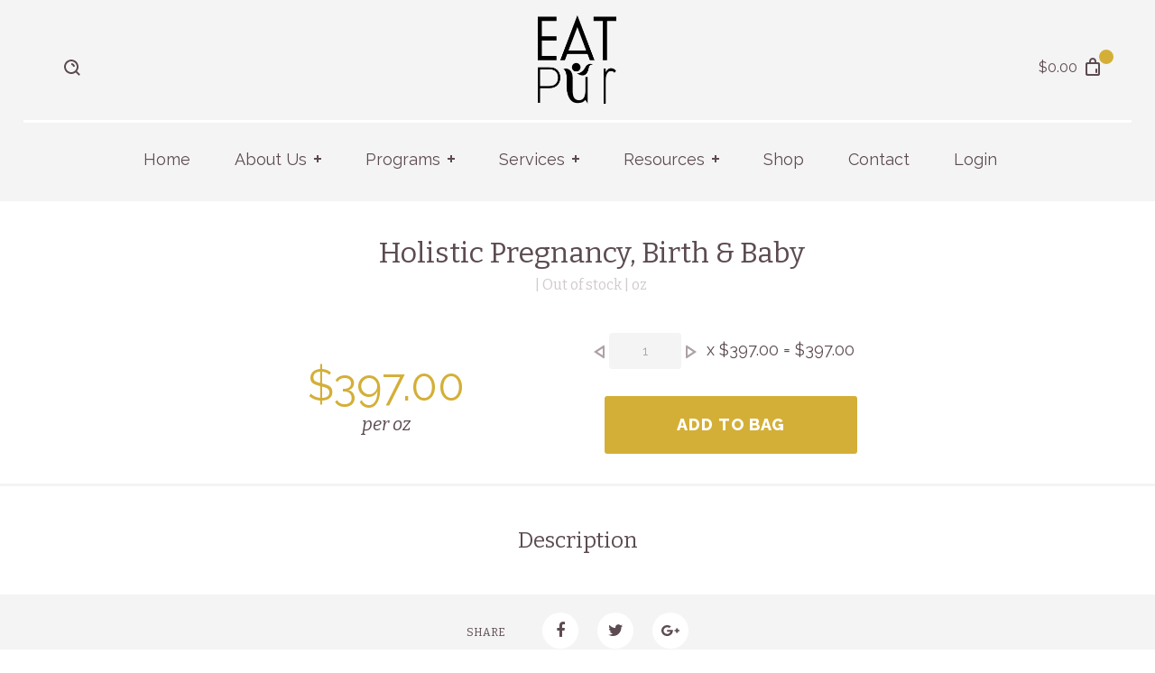

--- FILE ---
content_type: text/html; charset=utf-8
request_url: https://eatpur.com/products/holistic-pregnancy-birth-baby
body_size: 47108
content:
<!doctype html>
<!--[if IE 9 ]><html class="ie9 no-js"> <![endif]-->
<!--[if (gt IE 9)|!(IE)]><!--> <html class="no-js"> <!--<![endif]-->  
<head>
  <script type="application/vnd.locksmith+json" data-locksmith>{"version":"v254","locked":false,"initialized":true,"scope":"product","access_granted":true,"access_denied":false,"requires_customer":false,"manual_lock":false,"remote_lock":false,"has_timeout":false,"remote_rendered":null,"hide_resource":false,"hide_links_to_resource":false,"transparent":true,"locks":{"all":[],"opened":[]},"keys":[],"keys_signature":"a28fe9f3dff3a4b8a5179eed26c88cd635a155ce5c7f4e6f5319a90c1cfa5c7f","state":{"template":"product","theme":159746951,"product":"holistic-pregnancy-birth-baby","collection":null,"page":null,"blog":null,"article":null,"app":null},"now":1768961693,"path":"\/products\/holistic-pregnancy-birth-baby","locale_root_url":"\/","canonical_url":"https:\/\/eatpur.com\/products\/holistic-pregnancy-birth-baby","customer_id":null,"customer_id_signature":"a28fe9f3dff3a4b8a5179eed26c88cd635a155ce5c7f4e6f5319a90c1cfa5c7f","cart":null}</script><script data-locksmith>!function(){undefined;!function(){var s=window.Locksmith={},e=document.querySelector('script[type="application/vnd.locksmith+json"]'),n=e&&e.innerHTML;if(s.state={},s.util={},s.loading=!1,n)try{s.state=JSON.parse(n)}catch(d){}if(document.addEventListener&&document.querySelector){var o,i,a,t=[76,79,67,75,83,77,73,84,72,49,49],c=function(){i=t.slice(0)},l="style",r=function(e){e&&27!==e.keyCode&&"click"!==e.type||(document.removeEventListener("keydown",r),document.removeEventListener("click",r),o&&document.body.removeChild(o),o=null)};c(),document.addEventListener("keyup",function(e){if(e.keyCode===i[0]){if(clearTimeout(a),i.shift(),0<i.length)return void(a=setTimeout(c,1e3));c(),r(),(o=document.createElement("div"))[l].width="50%",o[l].maxWidth="1000px",o[l].height="85%",o[l].border="1px rgba(0, 0, 0, 0.2) solid",o[l].background="rgba(255, 255, 255, 0.99)",o[l].borderRadius="4px",o[l].position="fixed",o[l].top="50%",o[l].left="50%",o[l].transform="translateY(-50%) translateX(-50%)",o[l].boxShadow="0 2px 5px rgba(0, 0, 0, 0.3), 0 0 100vh 100vw rgba(0, 0, 0, 0.5)",o[l].zIndex="2147483645";var t=document.createElement("textarea");t.value=JSON.stringify(JSON.parse(n),null,2),t[l].border="none",t[l].display="block",t[l].boxSizing="border-box",t[l].width="100%",t[l].height="100%",t[l].background="transparent",t[l].padding="22px",t[l].fontFamily="monospace",t[l].fontSize="14px",t[l].color="#333",t[l].resize="none",t[l].outline="none",t.readOnly=!0,o.appendChild(t),document.body.appendChild(o),t.addEventListener("click",function(e){e.stopImmediatePropagation()}),t.select(),document.addEventListener("keydown",r),document.addEventListener("click",r)}})}s.isEmbedded=-1!==window.location.search.indexOf("_ab=0&_fd=0&_sc=1"),s.path=s.state.path||window.location.pathname,s.basePath=s.state.locale_root_url.concat("/apps/locksmith").replace(/^\/\//,"/"),s.reloading=!1,s.util.console=window.console||{log:function(){},error:function(){}},s.util.makeUrl=function(e,t){var n,o=s.basePath+e,i=[],a=s.cache();for(n in a)i.push(n+"="+encodeURIComponent(a[n]));for(n in t)i.push(n+"="+encodeURIComponent(t[n]));return s.state.customer_id&&(i.push("customer_id="+encodeURIComponent(s.state.customer_id)),i.push("customer_id_signature="+encodeURIComponent(s.state.customer_id_signature))),o+=(-1===o.indexOf("?")?"?":"&")+i.join("&")},s._initializeCallbacks=[],s.on=function(e,t){if("initialize"!==e)throw'Locksmith.on() currently only supports the "initialize" event';s._initializeCallbacks.push(t)},s.initializeSession=function(e){if(!s.isEmbedded){var t=!1,n=!0,o=!0;(e=e||{}).silent&&(o=n=!(t=!0)),s.ping({silent:t,spinner:n,reload:o,callback:function(){s._initializeCallbacks.forEach(function(e){e()})}})}},s.cache=function(e){var t={};try{var n=function i(e){return(document.cookie.match("(^|; )"+e+"=([^;]*)")||0)[2]};t=JSON.parse(decodeURIComponent(n("locksmith-params")||"{}"))}catch(d){}if(e){for(var o in e)t[o]=e[o];document.cookie="locksmith-params=; expires=Thu, 01 Jan 1970 00:00:00 GMT; path=/",document.cookie="locksmith-params="+encodeURIComponent(JSON.stringify(t))+"; path=/"}return t},s.cache.cart=s.state.cart,s.cache.cartLastSaved=null,s.params=s.cache(),s.util.reload=function(){s.reloading=!0;try{window.location.href=window.location.href.replace(/#.*/,"")}catch(d){s.util.console.error("Preferred reload method failed",d),window.location.reload()}},s.cache.saveCart=function(e){if(!s.cache.cart||s.cache.cart===s.cache.cartLastSaved)return e?e():null;var t=s.cache.cartLastSaved;s.cache.cartLastSaved=s.cache.cart,fetch("/cart/update.js",{method:"POST",headers:{"Content-Type":"application/json",Accept:"application/json"},body:JSON.stringify({attributes:{locksmith:s.cache.cart}})}).then(function(e){if(!e.ok)throw new Error("Cart update failed: "+e.status);return e.json()}).then(function(){e&&e()})["catch"](function(e){if(s.cache.cartLastSaved=t,!s.reloading)throw e})},s.util.spinnerHTML='<style>body{background:#FFF}@keyframes spin{from{transform:rotate(0deg)}to{transform:rotate(360deg)}}#loading{display:flex;width:100%;height:50vh;color:#777;align-items:center;justify-content:center}#loading .spinner{display:block;animation:spin 600ms linear infinite;position:relative;width:50px;height:50px}#loading .spinner-ring{stroke:currentColor;stroke-dasharray:100%;stroke-width:2px;stroke-linecap:round;fill:none}</style><div id="loading"><div class="spinner"><svg width="100%" height="100%"><svg preserveAspectRatio="xMinYMin"><circle class="spinner-ring" cx="50%" cy="50%" r="45%"></circle></svg></svg></div></div>',s.util.clobberBody=function(e){document.body.innerHTML=e},s.util.clobberDocument=function(e){e.responseText&&(e=e.responseText),document.documentElement&&document.removeChild(document.documentElement);var t=document.open("text/html","replace");t.writeln(e),t.close(),setTimeout(function(){var e=t.querySelector("[autofocus]");e&&e.focus()},100)},s.util.serializeForm=function(e){if(e&&"FORM"===e.nodeName){var t,n,o={};for(t=e.elements.length-1;0<=t;t-=1)if(""!==e.elements[t].name)switch(e.elements[t].nodeName){case"INPUT":switch(e.elements[t].type){default:case"text":case"hidden":case"password":case"button":case"reset":case"submit":o[e.elements[t].name]=e.elements[t].value;break;case"checkbox":case"radio":e.elements[t].checked&&(o[e.elements[t].name]=e.elements[t].value);break;case"file":}break;case"TEXTAREA":o[e.elements[t].name]=e.elements[t].value;break;case"SELECT":switch(e.elements[t].type){case"select-one":o[e.elements[t].name]=e.elements[t].value;break;case"select-multiple":for(n=e.elements[t].options.length-1;0<=n;n-=1)e.elements[t].options[n].selected&&(o[e.elements[t].name]=e.elements[t].options[n].value)}break;case"BUTTON":switch(e.elements[t].type){case"reset":case"submit":case"button":o[e.elements[t].name]=e.elements[t].value}}return o}},s.util.on=function(e,a,s,t){t=t||document;var c="locksmith-"+e+a,n=function(e){var t=e.target,n=e.target.parentElement,o=t&&t.className&&(t.className.baseVal||t.className)||"",i=n&&n.className&&(n.className.baseVal||n.className)||"";("string"==typeof o&&-1!==o.split(/\s+/).indexOf(a)||"string"==typeof i&&-1!==i.split(/\s+/).indexOf(a))&&!e[c]&&(e[c]=!0,s(e))};t.attachEvent?t.attachEvent(e,n):t.addEventListener(e,n,!1)},s.util.enableActions=function(e){s.util.on("click","locksmith-action",function(e){e.preventDefault();var t=e.target;t.dataset.confirmWith&&!confirm(t.dataset.confirmWith)||(t.disabled=!0,t.innerText=t.dataset.disableWith,s.post("/action",t.dataset.locksmithParams,{spinner:!1,type:"text",success:function(e){(e=JSON.parse(e.responseText)).message&&alert(e.message),s.util.reload()}}))},e)},s.util.inject=function(e,t){var n=["data","locksmith","append"];if(-1!==t.indexOf(n.join("-"))){var o=document.createElement("div");o.innerHTML=t,e.appendChild(o)}else e.innerHTML=t;var i,a,s=e.querySelectorAll("script");for(a=0;a<s.length;++a){i=s[a];var c=document.createElement("script");if(i.type&&(c.type=i.type),i.src)c.src=i.src;else{var l=document.createTextNode(i.innerHTML);c.appendChild(l)}e.appendChild(c)}var r=e.querySelector("[autofocus]");r&&r.focus()},s.post=function(e,t,n){!1!==(n=n||{}).spinner&&s.util.clobberBody(s.util.spinnerHTML);var o={};n.container===document?(o.layout=1,n.success=function(e){s.util.clobberDocument(e)}):n.container&&(o.layout=0,n.success=function(e){var t=document.getElementById(n.container);s.util.inject(t,e),t.id===t.firstChild.id&&t.parentElement.replaceChild(t.firstChild,t)}),n.form_type&&(t.form_type=n.form_type),n.include_layout_classes!==undefined&&(t.include_layout_classes=n.include_layout_classes),n.lock_id!==undefined&&(t.lock_id=n.lock_id),s.loading=!0;var i=s.util.makeUrl(e,o),a="json"===n.type||"text"===n.type;fetch(i,{method:"POST",headers:{"Content-Type":"application/json",Accept:a?"application/json":"text/html"},body:JSON.stringify(t)}).then(function(e){if(!e.ok)throw new Error("Request failed: "+e.status);return e.text()}).then(function(e){var t=n.success||s.util.clobberDocument;t(a?{responseText:e}:e)})["catch"](function(e){if(!s.reloading)if("dashboard.weglot.com"!==window.location.host){if(!n.silent)throw alert("Something went wrong! Please refresh and try again."),e;console.error(e)}else console.error(e)})["finally"](function(){s.loading=!1})},s.postResource=function(e,t){e.path=s.path,e.search=window.location.search,e.state=s.state,e.passcode&&(e.passcode=e.passcode.trim()),e.email&&(e.email=e.email.trim()),e.state.cart=s.cache.cart,e.locksmith_json=s.jsonTag,e.locksmith_json_signature=s.jsonTagSignature,s.post("/resource",e,t)},s.ping=function(e){if(!s.isEmbedded){e=e||{};s.post("/ping",{path:s.path,search:window.location.search,state:s.state},{spinner:!!e.spinner,silent:"undefined"==typeof e.silent||e.silent,type:"text",success:function(e){e&&e.responseText?(e=JSON.parse(e.responseText)).messages&&0<e.messages.length&&s.showMessages(e.messages):console.error("[Locksmith] Invalid result in ping callback:",e)}})}},s.timeoutMonitor=function(){var e=s.cache.cart;s.ping({callback:function(){e!==s.cache.cart||setTimeout(function(){s.timeoutMonitor()},6e4)}})},s.showMessages=function(e){var t=document.createElement("div");t.style.position="fixed",t.style.left=0,t.style.right=0,t.style.bottom="-50px",t.style.opacity=0,t.style.background="#191919",t.style.color="#ddd",t.style.transition="bottom 0.2s, opacity 0.2s",t.style.zIndex=999999,t.innerHTML="        <style>          .locksmith-ab .locksmith-b { display: none; }          .locksmith-ab.toggled .locksmith-b { display: flex; }          .locksmith-ab.toggled .locksmith-a { display: none; }          .locksmith-flex { display: flex; flex-wrap: wrap; justify-content: space-between; align-items: center; padding: 10px 20px; }          .locksmith-message + .locksmith-message { border-top: 1px #555 solid; }          .locksmith-message a { color: inherit; font-weight: bold; }          .locksmith-message a:hover { color: inherit; opacity: 0.8; }          a.locksmith-ab-toggle { font-weight: inherit; text-decoration: underline; }          .locksmith-text { flex-grow: 1; }          .locksmith-cta { flex-grow: 0; text-align: right; }          .locksmith-cta button { transform: scale(0.8); transform-origin: left; }          .locksmith-cta > * { display: block; }          .locksmith-cta > * + * { margin-top: 10px; }          .locksmith-message a.locksmith-close { flex-grow: 0; text-decoration: none; margin-left: 15px; font-size: 30px; font-family: monospace; display: block; padding: 2px 10px; }                    @media screen and (max-width: 600px) {            .locksmith-wide-only { display: none !important; }            .locksmith-flex { padding: 0 15px; }            .locksmith-flex > * { margin-top: 5px; margin-bottom: 5px; }            .locksmith-cta { text-align: left; }          }                    @media screen and (min-width: 601px) {            .locksmith-narrow-only { display: none !important; }          }        </style>      "+e.map(function(e){return'<div class="locksmith-message">'+e+"</div>"}).join(""),document.body.appendChild(t),document.body.style.position="relative",document.body.parentElement.style.paddingBottom=t.offsetHeight+"px",setTimeout(function(){t.style.bottom=0,t.style.opacity=1},50),s.util.on("click","locksmith-ab-toggle",function(e){e.preventDefault();for(var t=e.target.parentElement;-1===t.className.split(" ").indexOf("locksmith-ab");)t=t.parentElement;-1!==t.className.split(" ").indexOf("toggled")?t.className=t.className.replace("toggled",""):t.className=t.className+" toggled"}),s.util.enableActions(t)}}()}();</script>
      <script data-locksmith>Locksmith.cache.cart=null</script>

  <script data-locksmith>Locksmith.jsonTag="{\"version\":\"v254\",\"locked\":false,\"initialized\":true,\"scope\":\"product\",\"access_granted\":true,\"access_denied\":false,\"requires_customer\":false,\"manual_lock\":false,\"remote_lock\":false,\"has_timeout\":false,\"remote_rendered\":null,\"hide_resource\":false,\"hide_links_to_resource\":false,\"transparent\":true,\"locks\":{\"all\":[],\"opened\":[]},\"keys\":[],\"keys_signature\":\"a28fe9f3dff3a4b8a5179eed26c88cd635a155ce5c7f4e6f5319a90c1cfa5c7f\",\"state\":{\"template\":\"product\",\"theme\":159746951,\"product\":\"holistic-pregnancy-birth-baby\",\"collection\":null,\"page\":null,\"blog\":null,\"article\":null,\"app\":null},\"now\":1768961693,\"path\":\"\\\/products\\\/holistic-pregnancy-birth-baby\",\"locale_root_url\":\"\\\/\",\"canonical_url\":\"https:\\\/\\\/eatpur.com\\\/products\\\/holistic-pregnancy-birth-baby\",\"customer_id\":null,\"customer_id_signature\":\"a28fe9f3dff3a4b8a5179eed26c88cd635a155ce5c7f4e6f5319a90c1cfa5c7f\",\"cart\":null}";Locksmith.jsonTagSignature="98c8b932716e83e716e16c9bd564e517f2926242872990ed9e163768ff2fa424"</script>
  
  <!-- Basic page needs ================================================== -->
  <meta charset="utf-8">
  <meta http-equiv="X-UA-Compatible" content="IE=edge,chrome=1">

  <!-- Title and description ================================================== -->
  <title>
  Holistic Pregnancy, Birth &amp; Baby
   &ndash; EAT Pur
  </title>

  

  <script>
    var link = window.location.href;
    if ( link.indexOf('https') < 0 ) {
      link = link.replace('http://', 'https://');
      window.location.href = link;
    }

    function require(src, callback) {
      var script = window.document.createElement('script');
      script.src = src;
      script.async = true;
      document.body.appendChild(script);
      if (callback && typeof(callback) === 'function') {
          script.onload = callback;
      }
      return script;
    }
  </script>

  <!-- Social meta ================================================== -->
  <!-- /snippets/social-meta-tags.liquid -->


<meta property="og:type" content="product">
<meta property="og:title" content="Holistic Pregnancy, Birth &amp; Baby">

<meta property="og:price:amount" content="397.00">
<meta property="og:price:currency" content="USD">


  <meta property="og:url" content="https://eatpur.com/products/holistic-pregnancy-birth-baby">
  <meta property="og:site_name" content="EAT Pur">




<meta name="twitter:card" content="summary">

<meta name="twitter:title" content="Holistic Pregnancy, Birth & Baby">
<meta name="twitter:description" content="">
<meta name="twitter:image" content="https://eatpur.com/cdn/shopifycloud/storefront/assets/no-image-2048-a2addb12_medium.gif">
<meta name="twitter:image:width" content="240">
<meta name="twitter:image:height" content="240">


 
  <!-- Helpers ================================================== -->
  <link rel="canonical" href="https://eatpur.com/products/holistic-pregnancy-birth-baby">
  <meta name="viewport" content="width=device-width,initial-scale=1">
  <meta name="theme-color" content="#5c4b51">

  <!-- CSS ================================================== -->
  <style>
  body {
      margin: 0;
      font-family: Raleway, Arial, Helvetica, sans-serif;
  }
  
  ul {
      padding: 0;
      margin: 0;
      list-style: none;
  }
  
  input,
  textarea,
  select,
  button {
      background-color: transparent;
      border: none;
      outline: none;
      -webkit-appearance: none;
      border-radius: 0;
      -webkit-border-radius: 0px;
  }
  
  h1,
  h2,
  h3,
  h4,
  h5,
  h6 {
      margin: 0;
      font-family: "Bitter", serif;
      line-height: 1.4;
  }
  
  a {
      color: inherit;
      text-decoration: none;
  }
  
  .wrapper {
      max-width: 1040px;
      margin: 0 auto;
      padding: 0 15px;
  }
  
  @media screen and (min-width: 480px) {
      .wrapper {
          padding: 0 30px;
      }
  }

  .js-dropdown-currency {
    font-size: 16px;
    padding: 5px 32px;
  }

  .drawer--cart .drawer--cart-total {
    display: none;
    padding-top: 7px;
  }

  .display-none {
    display: none;
  }

  .overlay {
    opacity: 0;
    visibility: hidden;
  }
  
  .heading--page {
      font-size: 32px;
  }
  
  .flexslider {
      padding: 0;
      background: #ffffff;
  }
  
  .flexslider-thumb {
      margin: 0;
      border: none;
      border-radius: 0;
      border-bottom: 3px solid #ffffff;
  }
  
  .flexslider-thumb .slide {
      height: 100vh;
      overflow: hidden;
      visibility: hidden;
      -webkit-transition: visibility 600ms ease;
              transition: visibility 600ms ease;
  }

  .flexslider-thumb  .flex-active-slide {
    visibility: visible;
  }
  
  .flexslider-thumb .slide--2,
  .flexslider-thumb .slide--3 {
      opacity: 0;
  }
  
  .flexslider-thumb--homepage .slide .slide__info-wrapper {
      position: absolute;
      top: 50%;
      left: 50%;
      color: #5c4b51;
      -webkit-transform: translateX(-50%);
      -moz-transform: translateX(-50%);
      -ms-transform: translateX(-50%);
      -o-transform: translateX(-50%);
      transform: translateX(-50%);
  }
  
  .flexslider-thumb--homepage .slide--1 .slide__info-wrapper {
      top: 36%;
  }
  
  .flexslider-thumb--homepage .slide__subheading .slide__link {
      text-align: center;
  }
  
  .subheading--page {
      font-weight: normal;
      font-size: 26px;
  }
  
  .flexslider-thumb--homepage .slide .slide__price-point {
      width: 140px;
      height: 140px;
      text-align: center;
      background-color: #f06060;
      border-radius: 50%;
  }
  
  .flexslider-thumb--homepage .slide .slide__price-point {
      width: 140px;
      height: 140px;
      text-align: center;
      background-color: #f06060;
      border-radius: 50%;
  }
  
  .flexslider-thumb--homepage .slide .slide__price-point .slide__price {
      padding-top: 39px;
      display: block;
      font-size: 32px;
      line-height: 34px;
  }
  
  .flexslider-thumb--homepage .slide .slide__price-point .slide__desc em {
      font-family: "Bitter", serif;
      font-size: 16px;
      font-weight: normal;
  }
  
  .flexslider-thumb--homepage .slide--1 .slide__price-point .slide__link {
      color: #fff;
  }
  
  .flexslider-thumb--homepage .slide--1 .slide__price-point {
      position: absolute;
      bottom: -174px;
      left: -102px;
  }
  
  .flexslider-thumb .flex-control-thumbs {
      margin-top: -110px;
      padding-top: 20px;
      width: 110px;
      position: absolute;
      right: 5px;
      top: 50%;
      bottom: initial;
      z-index: 2;
  }
  
  .flexslider-thumb .flex-control-thumbs li {
      margin: 0 auto;
      margin-bottom: 30px;
      width: 70px;
      height: 70px;
      display: block;
      position: relative;
      overflow: hidden;
      float: none;
      border-radius: 50%;
      border: 4px solid #fff;
      z-index: 2;
  }
  
  .flexslider-thumb .flex-direction-nav {
      display: none;
  }
  
  .flexslider-thumb .slide__heading {
      font-family: Raleway, Arial, Helvetica, sans-serif;
  }
  
  .flexslider-thumb--homepage .slide__subheading {
      text-align: center;
  }
  
  .fallback-text {
      display: none;
  }
  
  .flexslider-thumb--homepage .heading--page .slide__link {
      font-weight: 300;
  }
  
  .fixed-bar {
      width: 100%;
      position: fixed;
      top: 0;
      z-index: 10;
      -webkit-transform: translate3d(0, -100%, 0);
      -moz-transform: translate3d(0, -100%, 0);
      -ms-transform: translate3d(0, -100%, 0);
      -o-transform: translate3d(0, -100%, 0);
      transform: translate3d(0, -100%, 0);
      -webkit-backface-visibility: hidden;
  }
  
  .drawer {
      position: absolute;
      top: 0;
      z-index: 4;
  }
  
  .drawer .drawer__wrapper {
      width: 320px;
      min-height: 100vh;
      position: absolute;
      background-color: #fff;
      transition: transform 350ms ease-in-out;
  }
  
  .drawer--menu {
      left: 0;
      width: 100%;
  }

  .header .site-logo--mobile {
      position: absolute;
      top: 5px;
      left: 50%;
      max-width: 100px;
      -webkit-transform: translateX(-50%);
      -moz-transform: translateX(-50%);
      -ms-transform: translateX(-50%);
      -o-transform: translateX(-50%);
      transform: translateX(-50%);
  }
  
  .drawer--menu.close .drawer__wrapper {
      -webkit-transform: translate3d(-100%, 0, 0);
      -moz-transform: translate3d(-100%, 0, 0);
      -ms-transform: translate3d(-100%, 0, 0);
      -o-transform: translate3d(-100%, 0, 0);
      transform: translate3d(-100%, 0, 0);
  }

  .drawer--menu .store-desc {
    margin: 0 12px;
    display: inline-block;
    font-family: "Bitter",serif;
    font-size: 14px;
    font-style: italic;
    line-height: 20px
  }

  .drawer--menu>.store-desc {
      position: absolute;
      top: 0;
      left: 50%;
      width: 100%;
      max-width: 200px;
      text-align: center;
      -webkit-transform: translatex(-50%);
      -ms-transform: translatex(-50%);
      transform: translatex(-50%);
      z-index: -1
  }

  .drawer--menu .drawer__header>.store-desc {
      display: none;
      -webkit-transform: translate3d(0, -30px, 0);
      -ms-transform: translate3d(0, -30px, 0);
      transform: translate3d(0, -30px, 0)
  }
  
  .drawer .drawer__btn-open {
      padding: 12px 10px;
      position: absolute;
      top: 10px;
      left: 10px;
      cursor: pointer;
  }
  
  .drawer--cart {
      right: 0;
      z-index: 4;
  }
  
  .drawer .drawer__header {
      text-align: center;
  }
  
  .drawer--menu .site-logo {
      display: inline-block;
  }
  
  .drawer .drawer__btn-open {
      padding: 12px 10px;
      position: absolute;
      top: 10px;
      left: 10px;
      cursor: pointer;
  }
  
  .drawer--cart .drawer__btn-open {
      left: auto;
      top: 6px;
      right: 37px;
      min-width: 0px;
  }
  
  .drawer--cart.close .drawer__wrapper {
      -webkit-transform: translate3d(0%, 0, 0);
      -moz-transform: translate3d(0%, 0, 0);
      -ms-transform: translate3d(0%, 0, 0);
      -o-transform: translate3d(0%, 0, 0);
      transform: translate3d(0%, 0, 0);
  }
  
  .drawer--cart .drawer--cart-total {
      float: right;
      font-size: 16px;
      font-weight: 500;
  }
  
  .drawer--cart .icon--cart {
      position: absolute;
      top: 14px;
      right: -15px;
  }
  
  .drawer--cart .drawer--cart-count {
      width: 16px;
      height: 16px;
      display: inline-block;
      position: absolute;
      top: 6px;
      right: -30px;
      font-size: 11px;
      line-height: 15px;
      color: #fff;
      background-color: #f06060;
      border-radius: 50%;
  }
  
  .header .search-container,
  .search-container .currency-picker__wrapper {
      display: none;
  }
  
  .search-container .icon--search {
      position: absolute;
      top: 3px;
      right: -30px;
      cursor: pointer;
  }
  
  .form--search-primary {
      position: relative;
      z-index: 1;
  }
  
  .form--search-primary .btn--submit {
      display: none;
  }
  
  .dropdown .icon {
      margin-top: -15px;
      position: absolute;
      top: 50%;
      right: 27px;
      cursor: pointer;
  }
  
  .nav-list .nav-list__link {
      padding: 7px 38px;
      display: block;
      color: #5c4b51;
  }
  
  @media (max-width: 768px) {
      .flexslider-thumb .slide {
        -webkit-transition: none;
                transition: none;
      }
      .flexslider-thumb .flex-control-thumbs {
          margin-top: 0px;
          width: 100%;
          position: absolute;
          right: 50%;
          top: 90%;
          bottom: initial;
          z-index: 2;
          -webkit-transform: translate3d(50%, -50%, 0);
          -moz-transform: translate3d(50%, -50%, 0);
          -ms-transform: translate3d(50%, -50%, 0);
          -o-transform: translate3d(50%, -50%, 0);
          transform: translate3d(50%, -50%, 0);
      }
      .flexslider-thumb .flex-control-thumbs li {
          margin-right: 20px;
          margin-bottom: 0px;
          display: inline-block;
      }
      .flexslider-thumb--homepage .slide .slide__info-wrapper {
          width: 100%;
          top: 21%;
          left: 0;
          text-align: center;
          -webkit-transform: translate3d(0, 0, 0);
          -moz-transform: translate3d(0, 0, 0);
          -ms-transform: translate3d(0, 0, 0);
          -o-transform: translate3d(0, 0, 0);
          transform: translate3d(0, 0, 0);
      }
      .flexslider-thumb--homepage .slide .slide__price-point {
          position: relative;
          top: 0;
          left: 0;
          bottom: 0;
      }
      .flexslider-thumb--homepage .slide--1 .slide__price-point {
          width: auto;
          height: auto;
          background-color: transparent;
          border-radius: 0;
      }
      .flexslider-thumb--homepage .slide .slide__price-point .slide__price {
          padding-top: 46px;
          font-size: 26px;
          line-height: 26px;
      }
      .flexslider-thumb--homepage .slide .slide__price-point .slide__link {
          color: #f06060;
      }
  }
  
  .header .drawer--menu {
      transition: none;
  }
  
  @media (min-width: 769px) {
      .fixed-bar {
          display: none;
      }

      .template-index .main-content,
      .template-index .footer {
        opacity: 1;
      }

      .main-content,
      .footer {
        opacity: 0;

        -webkit-transition: opacity 200ms ease-in-out;
             -o-transition: opacity 200ms ease-in-out;
                transition: opacity 200ms ease-in-out;
      }
      
      .drawer--menu {
          position: relative;
      }
      .drawer--menu .drawer__header {
          margin: 0 auto;
      }
      .drawer--menu .store-desc--mobile,
      .header .site-logo--mobile {
        display: none
      }

      .header .site-logo--mobile {
        display: none
      }

      .drawer--menu .drawer__header>.store-desc {
          display: inline-block
      }
      .drawer--cart .drawer--cart-total {
        display: block;
        float: right;
        font-size: 16px;
        font-weight: 500;
      }
      .drawer--cart .drawer__btn-open {
        min-width: 100px;
      }
      .header--clear {
          height: 0;
          background-color: transparent;
      }
      .header--clear .nav-list {
        background-color: $colorNeutral;
      }
      .header--clear {
          position: absolute;
      }
      .header {
          top: 0;
          left: 0;
          height: 220px;
          width: 100%;
          z-index: 3;
      }
      .header:after {
          content: "";
          margin-left: 2%;
          position: absolute;
          bottom: 87px;
          display: block;
          width: 96%;
          height: 3px;
          background-color: #fff;
          z-index: 3;
      }
      .header .drawer--menu .drawer__header {
          padding: 0;
          height: 138px;
          opacity: 1;
      }
      .header .drawer--menu .site-logo {
          margin-top: 17px;
      }
      .header .search-container {
          display: block;
          position: absolute;
          top: 60px;
          left: 10px;
          z-index: 11;
      }
      .header .search-container .form--search-primary {
          float: left;
      }
      .header .search-container .form--search-primary .form__field {
          padding: 3px 0 12px 0;
          width: 0px;
      }
      .header .search-container .icon--search {
          padding: 0 5px;
          position: absolute;
          top: 3px;
          right: -30px;
      }
      .header .search-container .icon--search {
          right: -7px;
      }
      .currency-picker__wrapper .dropdown {
        margin-left: 0;
        margin-top: -21px
    }
      .currency-picker__wrapper .dropdown .dropdown__button {
          margin-bottom: 0;
          padding: 27px 46px 0 21px;
          width: 100%;
          position: relative;
          font-size: 16px;
          font-weight: 500;
          color: #5c4b51;
          background-color: transparent;
          border-radius: 0;
          z-index: 6;
      }
      .currency-picker__wrapper .dropdown .dropdown-list {
          display: block;
          visibility: hidden;
          background-color: #fff;
          border-radius: 0;
          opacity: 0;
          -webkit-transform: translateY(-20%);
          -moz-transform: translateY(-20%);
          -ms-transform: translateY(-20%);
          -o-transform: translateY(-20%);
          transform: translateY(-20%);
      }
      .currency-picker__wrapper {
          float: right;
          display: block;
          margin-left: 10px;
      }
      .currency-picker__wrapper .dropdown .icon {
          margin-top: -6px;
          right: 40px;
          z-index: 6;
      }
      .drawer--menu .drawer__header {
          margin: 0 auto;
          padding: 17px 0;
      }
      .drawer--menu .site-logo {
          display: inline-block;
      }
      .drawer--menu .drawer__btn-close,
      .drawer--menu .drawer__btn-open {
          display: none;
      }
      .drawer--cart .drawer__btn-open {
          top: 49px;
      }
      .drawer--cart .drawer__btn-open {
          right: 86px;
      }
      .drawer--menu.close .drawer__wrapper {
        -webkit-transition: none;
        -o-transition: none;
        transition: none;
      }
      .nav-list {
          margin: 0 auto;
          padding-top: 7px;
          width: 96%;
          height: 86px;
          position: relative;
          text-align: center;
      }
      .nav-list .nav-list__item {
          display: inline-block;
      }
      .nav-list .nav-list__link {
          padding: 25px 22px;
      }
      .nav-list .has-dropdown--tertiary {
          position: static;
      }
      .nav-list>.has-dropdown>.nav-list__link {
          padding: 25px 38px 25px 22px;
          position: relative;
      }
      .nav-list .has-dropdown .icon--plus-small {
          padding: 0;
          margin-top: -4px;
          top: 50%;
          right: 20px;
          background-color: transparent;
      }
      .nav-list>.has-dropdown>.nav-list__dropdown {
          padding: 40px 60px;
          width: 100%;
          max-width: 1000px;
          display: block;
          position: absolute;
          top: 75%;
          left: 50%;
          text-align: left;
          box-sizing: border-box;
          opacity: 0;
          visibility: hidden;
          -webkit-transform: translateX(-50%);
          -moz-transform: translateX(-50%);
          -ms-transform: translateX(-50%);
          -o-transform: translateX(-50%);
          transform: translateX(-50%);
          -webkit-box-shadow: 0px 10px 30px 0px rgba(92, 75, 81, 0.1);
          box-shadow: 0px 10px 30px 0px rgba(92, 75, 81, 0.1);
      }
      .nav-list .nav-list__item--search,
      .nav-list .nav-list__item--logout,
      .nav-list .nav-list__item--creat-account,
      .nav-list .nav-list__item--divider,
      .nav-list .nav-list__item .icon--plus-small,
      .nav-list .nav-list__item--login.has-dropdown .nav-list__link:before,
      .nav-list .nav-list__item--login.has-dropdown .nav-list__link:after,
      .nav-list .nav-list__item--login.has-dropdown:hover .nav-list__dropdown,
      .nav-list .nav-list__item.has-dropdown:hover>.nav-list__dropdown .nav-list__link:before,
      .nav-list .nav-list__item.has-dropdown:hover>.nav-list__dropdown .nav-list__link:after,
      .nav-list .nav-list__item--login.has-dropdown .icon--plus-small {
          display: none;
      }
      .drawer--cart.close .drawer__wrapper {
          -webkit-transform: translate3d(-100%, 0, 0);
          -moz-transform: translate3d(-100%, 0, 0);
          -ms-transform: translate3d(-100%, 0, 0);
          -o-transform: translate3d(-100%, 0, 0);
          transform: translate3d(-100%, 0, 0);
          display: none;
      }
  }

  @media (min-width: 769px) and (max-width: 1024px) {
    .currency-picker__wrapper .dropdown {
      margin-left: 0px;
    }

    .header .search-container {
      left: 68px;
    }
    .drawer--menu .drawer__header>.store-desc {
        display:none
    }
  }
  
  @media (min-width: 1025px) {
      .header .search-container {
          left: 88px;
      }
  }

  @media (min-width: 1537px) {
      .flexslider-thumb--homepage .slide__heading {
          font-size: calc(100vw / 40);
      }
      .flexslider-thumb--homepage .slide__subheading {
          font-size: calc(100vw / 62);
      }
      .flexslider-thumb--homepage .slide .slide__price-point {
          width: calc(100vw / 11);
          height: calc(100vw / 11);
      }
      .flexslider-thumb--homepage .slide--1 .slide__price-point {
          bottom: calc(-100vw / 9);
      }
      .flexslider-thumb--homepage .slide .slide__price-point {
          width: calc(100vw / 11);
          height: calc(100vw / 11);
      }
      .flexslider-thumb--homepage .slide .slide__price-point .slide__price {
          padding-top: calc(100vw / 40);
          font-size: calc(100vw / 50);
          line-height: calc(100vw / 47);
      }
  }
</style>

<script>
  var loadCSS = function(link) {
    var cssFile = document.createElement('link'); 
    cssFile.rel = 'stylesheet';
    cssFile.href = link;
    cssFile.media = 'only x';

    cssFile.addEventListener('load', function onloadCSS() {
      cssFile.media = 'all';
      cssFile.removeEventListener('load', onloadCSS);
    });

    var elemInsert = document.getElementsByTagName('style')[0]; 
    elemInsert.parentNode.insertBefore(cssFile, elemInsert.nextSibling);      
  };

  loadCSS('//eatpur.com/cdn/shop/t/2/assets/style.scss.css?v=182793710328468138971674768784');

  // Index page
  

  

  // Product page
  
    loadCSS('//eatpur.com/cdn/shop/t/2/assets/flexslider.css?v=66121783774190402551476416202');
  

  
    loadCSS('//eatpur.com/cdn/shop/t/2/assets/swiper.min.css?v=136259973590064890751476416208');
  

  // Page about us and landing page
  

</script> 


<noscript><link href="//eatpur.com/cdn/shop/t/2/assets/style.scss.css?v=182793710328468138971674768784" rel="stylesheet" type="text/css" media="all" /></noscript>





  
  <noscript><link href="//eatpur.com/cdn/shop/t/2/assets/flexslider.css?v=66121783774190402551476416202" rel="stylesheet" type="text/css" media="all" /></noscript>

  
  
    <noscript><link href="//eatpur.com/cdn/shop/t/2/assets/swiper.min.css?v=136259973590064890751476416208" rel="stylesheet" type="text/css" media="all" /></noscript>
  




  <!-- Header hook for plugins ================================================== -->
  <script>window.performance && window.performance.mark && window.performance.mark('shopify.content_for_header.start');</script><meta id="shopify-digital-wallet" name="shopify-digital-wallet" content="/14291882/digital_wallets/dialog">
<meta name="shopify-checkout-api-token" content="8ec8aa5731db7bcf8befa4f1ce8424d6">
<meta id="in-context-paypal-metadata" data-shop-id="14291882" data-venmo-supported="false" data-environment="sandbox" data-locale="en_US" data-paypal-v4="true" data-currency="USD">
<link rel="alternate" type="application/json+oembed" href="https://eatpur.com/products/holistic-pregnancy-birth-baby.oembed">
<script async="async" src="/checkouts/internal/preloads.js?locale=en-US"></script>
<link rel="preconnect" href="https://shop.app" crossorigin="anonymous">
<script async="async" src="https://shop.app/checkouts/internal/preloads.js?locale=en-US&shop_id=14291882" crossorigin="anonymous"></script>
<script id="apple-pay-shop-capabilities" type="application/json">{"shopId":14291882,"countryCode":"US","currencyCode":"USD","merchantCapabilities":["supports3DS"],"merchantId":"gid:\/\/shopify\/Shop\/14291882","merchantName":"EAT Pur","requiredBillingContactFields":["postalAddress","email"],"requiredShippingContactFields":["postalAddress","email"],"shippingType":"shipping","supportedNetworks":["visa","masterCard","amex","discover","elo","jcb"],"total":{"type":"pending","label":"EAT Pur","amount":"1.00"},"shopifyPaymentsEnabled":true,"supportsSubscriptions":true}</script>
<script id="shopify-features" type="application/json">{"accessToken":"8ec8aa5731db7bcf8befa4f1ce8424d6","betas":["rich-media-storefront-analytics"],"domain":"eatpur.com","predictiveSearch":true,"shopId":14291882,"locale":"en"}</script>
<script>var Shopify = Shopify || {};
Shopify.shop = "eatpur.myshopify.com";
Shopify.locale = "en";
Shopify.currency = {"active":"USD","rate":"1.0"};
Shopify.country = "US";
Shopify.theme = {"name":"foodly-theme-v1-2","id":159746951,"schema_name":null,"schema_version":null,"theme_store_id":null,"role":"main"};
Shopify.theme.handle = "null";
Shopify.theme.style = {"id":null,"handle":null};
Shopify.cdnHost = "eatpur.com/cdn";
Shopify.routes = Shopify.routes || {};
Shopify.routes.root = "/";</script>
<script type="module">!function(o){(o.Shopify=o.Shopify||{}).modules=!0}(window);</script>
<script>!function(o){function n(){var o=[];function n(){o.push(Array.prototype.slice.apply(arguments))}return n.q=o,n}var t=o.Shopify=o.Shopify||{};t.loadFeatures=n(),t.autoloadFeatures=n()}(window);</script>
<script>
  window.ShopifyPay = window.ShopifyPay || {};
  window.ShopifyPay.apiHost = "shop.app\/pay";
  window.ShopifyPay.redirectState = null;
</script>
<script id="shop-js-analytics" type="application/json">{"pageType":"product"}</script>
<script defer="defer" async type="module" src="//eatpur.com/cdn/shopifycloud/shop-js/modules/v2/client.init-shop-cart-sync_BdyHc3Nr.en.esm.js"></script>
<script defer="defer" async type="module" src="//eatpur.com/cdn/shopifycloud/shop-js/modules/v2/chunk.common_Daul8nwZ.esm.js"></script>
<script type="module">
  await import("//eatpur.com/cdn/shopifycloud/shop-js/modules/v2/client.init-shop-cart-sync_BdyHc3Nr.en.esm.js");
await import("//eatpur.com/cdn/shopifycloud/shop-js/modules/v2/chunk.common_Daul8nwZ.esm.js");

  window.Shopify.SignInWithShop?.initShopCartSync?.({"fedCMEnabled":true,"windoidEnabled":true});

</script>
<script>
  window.Shopify = window.Shopify || {};
  if (!window.Shopify.featureAssets) window.Shopify.featureAssets = {};
  window.Shopify.featureAssets['shop-js'] = {"shop-cart-sync":["modules/v2/client.shop-cart-sync_QYOiDySF.en.esm.js","modules/v2/chunk.common_Daul8nwZ.esm.js"],"init-fed-cm":["modules/v2/client.init-fed-cm_DchLp9rc.en.esm.js","modules/v2/chunk.common_Daul8nwZ.esm.js"],"shop-button":["modules/v2/client.shop-button_OV7bAJc5.en.esm.js","modules/v2/chunk.common_Daul8nwZ.esm.js"],"init-windoid":["modules/v2/client.init-windoid_DwxFKQ8e.en.esm.js","modules/v2/chunk.common_Daul8nwZ.esm.js"],"shop-cash-offers":["modules/v2/client.shop-cash-offers_DWtL6Bq3.en.esm.js","modules/v2/chunk.common_Daul8nwZ.esm.js","modules/v2/chunk.modal_CQq8HTM6.esm.js"],"shop-toast-manager":["modules/v2/client.shop-toast-manager_CX9r1SjA.en.esm.js","modules/v2/chunk.common_Daul8nwZ.esm.js"],"init-shop-email-lookup-coordinator":["modules/v2/client.init-shop-email-lookup-coordinator_UhKnw74l.en.esm.js","modules/v2/chunk.common_Daul8nwZ.esm.js"],"pay-button":["modules/v2/client.pay-button_DzxNnLDY.en.esm.js","modules/v2/chunk.common_Daul8nwZ.esm.js"],"avatar":["modules/v2/client.avatar_BTnouDA3.en.esm.js"],"init-shop-cart-sync":["modules/v2/client.init-shop-cart-sync_BdyHc3Nr.en.esm.js","modules/v2/chunk.common_Daul8nwZ.esm.js"],"shop-login-button":["modules/v2/client.shop-login-button_D8B466_1.en.esm.js","modules/v2/chunk.common_Daul8nwZ.esm.js","modules/v2/chunk.modal_CQq8HTM6.esm.js"],"init-customer-accounts-sign-up":["modules/v2/client.init-customer-accounts-sign-up_C8fpPm4i.en.esm.js","modules/v2/client.shop-login-button_D8B466_1.en.esm.js","modules/v2/chunk.common_Daul8nwZ.esm.js","modules/v2/chunk.modal_CQq8HTM6.esm.js"],"init-shop-for-new-customer-accounts":["modules/v2/client.init-shop-for-new-customer-accounts_CVTO0Ztu.en.esm.js","modules/v2/client.shop-login-button_D8B466_1.en.esm.js","modules/v2/chunk.common_Daul8nwZ.esm.js","modules/v2/chunk.modal_CQq8HTM6.esm.js"],"init-customer-accounts":["modules/v2/client.init-customer-accounts_dRgKMfrE.en.esm.js","modules/v2/client.shop-login-button_D8B466_1.en.esm.js","modules/v2/chunk.common_Daul8nwZ.esm.js","modules/v2/chunk.modal_CQq8HTM6.esm.js"],"shop-follow-button":["modules/v2/client.shop-follow-button_CkZpjEct.en.esm.js","modules/v2/chunk.common_Daul8nwZ.esm.js","modules/v2/chunk.modal_CQq8HTM6.esm.js"],"lead-capture":["modules/v2/client.lead-capture_BntHBhfp.en.esm.js","modules/v2/chunk.common_Daul8nwZ.esm.js","modules/v2/chunk.modal_CQq8HTM6.esm.js"],"checkout-modal":["modules/v2/client.checkout-modal_CfxcYbTm.en.esm.js","modules/v2/chunk.common_Daul8nwZ.esm.js","modules/v2/chunk.modal_CQq8HTM6.esm.js"],"shop-login":["modules/v2/client.shop-login_Da4GZ2H6.en.esm.js","modules/v2/chunk.common_Daul8nwZ.esm.js","modules/v2/chunk.modal_CQq8HTM6.esm.js"],"payment-terms":["modules/v2/client.payment-terms_MV4M3zvL.en.esm.js","modules/v2/chunk.common_Daul8nwZ.esm.js","modules/v2/chunk.modal_CQq8HTM6.esm.js"]};
</script>
<script>(function() {
  var isLoaded = false;
  function asyncLoad() {
    if (isLoaded) return;
    isLoaded = true;
    var urls = ["https:\/\/www.apps2grow.us\/white-paper\/app.js?shop=eatpur.myshopify.com","https:\/\/widgetic.com\/sdk\/sdk.js?shop=eatpur.myshopify.com","https:\/\/a.mailmunch.co\/widgets\/site-482775-2f65be847fe9c1a9b47a3fd2d03510267b4b38a0.js?shop=eatpur.myshopify.com"];
    for (var i = 0; i < urls.length; i++) {
      var s = document.createElement('script');
      s.type = 'text/javascript';
      s.async = true;
      s.src = urls[i];
      var x = document.getElementsByTagName('script')[0];
      x.parentNode.insertBefore(s, x);
    }
  };
  if(window.attachEvent) {
    window.attachEvent('onload', asyncLoad);
  } else {
    window.addEventListener('load', asyncLoad, false);
  }
})();</script>
<script id="__st">var __st={"a":14291882,"offset":-18000,"reqid":"13278487-e781-4aac-a9aa-12acf82d1dfc-1768961693","pageurl":"eatpur.com\/products\/holistic-pregnancy-birth-baby","u":"37a111886abd","p":"product","rtyp":"product","rid":6846096015462};</script>
<script>window.ShopifyPaypalV4VisibilityTracking = true;</script>
<script id="captcha-bootstrap">!function(){'use strict';const t='contact',e='account',n='new_comment',o=[[t,t],['blogs',n],['comments',n],[t,'customer']],c=[[e,'customer_login'],[e,'guest_login'],[e,'recover_customer_password'],[e,'create_customer']],r=t=>t.map((([t,e])=>`form[action*='/${t}']:not([data-nocaptcha='true']) input[name='form_type'][value='${e}']`)).join(','),a=t=>()=>t?[...document.querySelectorAll(t)].map((t=>t.form)):[];function s(){const t=[...o],e=r(t);return a(e)}const i='password',u='form_key',d=['recaptcha-v3-token','g-recaptcha-response','h-captcha-response',i],f=()=>{try{return window.sessionStorage}catch{return}},m='__shopify_v',_=t=>t.elements[u];function p(t,e,n=!1){try{const o=window.sessionStorage,c=JSON.parse(o.getItem(e)),{data:r}=function(t){const{data:e,action:n}=t;return t[m]||n?{data:e,action:n}:{data:t,action:n}}(c);for(const[e,n]of Object.entries(r))t.elements[e]&&(t.elements[e].value=n);n&&o.removeItem(e)}catch(o){console.error('form repopulation failed',{error:o})}}const l='form_type',E='cptcha';function T(t){t.dataset[E]=!0}const w=window,h=w.document,L='Shopify',v='ce_forms',y='captcha';let A=!1;((t,e)=>{const n=(g='f06e6c50-85a8-45c8-87d0-21a2b65856fe',I='https://cdn.shopify.com/shopifycloud/storefront-forms-hcaptcha/ce_storefront_forms_captcha_hcaptcha.v1.5.2.iife.js',D={infoText:'Protected by hCaptcha',privacyText:'Privacy',termsText:'Terms'},(t,e,n)=>{const o=w[L][v],c=o.bindForm;if(c)return c(t,g,e,D).then(n);var r;o.q.push([[t,g,e,D],n]),r=I,A||(h.body.append(Object.assign(h.createElement('script'),{id:'captcha-provider',async:!0,src:r})),A=!0)});var g,I,D;w[L]=w[L]||{},w[L][v]=w[L][v]||{},w[L][v].q=[],w[L][y]=w[L][y]||{},w[L][y].protect=function(t,e){n(t,void 0,e),T(t)},Object.freeze(w[L][y]),function(t,e,n,w,h,L){const[v,y,A,g]=function(t,e,n){const i=e?o:[],u=t?c:[],d=[...i,...u],f=r(d),m=r(i),_=r(d.filter((([t,e])=>n.includes(e))));return[a(f),a(m),a(_),s()]}(w,h,L),I=t=>{const e=t.target;return e instanceof HTMLFormElement?e:e&&e.form},D=t=>v().includes(t);t.addEventListener('submit',(t=>{const e=I(t);if(!e)return;const n=D(e)&&!e.dataset.hcaptchaBound&&!e.dataset.recaptchaBound,o=_(e),c=g().includes(e)&&(!o||!o.value);(n||c)&&t.preventDefault(),c&&!n&&(function(t){try{if(!f())return;!function(t){const e=f();if(!e)return;const n=_(t);if(!n)return;const o=n.value;o&&e.removeItem(o)}(t);const e=Array.from(Array(32),(()=>Math.random().toString(36)[2])).join('');!function(t,e){_(t)||t.append(Object.assign(document.createElement('input'),{type:'hidden',name:u})),t.elements[u].value=e}(t,e),function(t,e){const n=f();if(!n)return;const o=[...t.querySelectorAll(`input[type='${i}']`)].map((({name:t})=>t)),c=[...d,...o],r={};for(const[a,s]of new FormData(t).entries())c.includes(a)||(r[a]=s);n.setItem(e,JSON.stringify({[m]:1,action:t.action,data:r}))}(t,e)}catch(e){console.error('failed to persist form',e)}}(e),e.submit())}));const S=(t,e)=>{t&&!t.dataset[E]&&(n(t,e.some((e=>e===t))),T(t))};for(const o of['focusin','change'])t.addEventListener(o,(t=>{const e=I(t);D(e)&&S(e,y())}));const B=e.get('form_key'),M=e.get(l),P=B&&M;t.addEventListener('DOMContentLoaded',(()=>{const t=y();if(P)for(const e of t)e.elements[l].value===M&&p(e,B);[...new Set([...A(),...v().filter((t=>'true'===t.dataset.shopifyCaptcha))])].forEach((e=>S(e,t)))}))}(h,new URLSearchParams(w.location.search),n,t,e,['guest_login'])})(!0,!0)}();</script>
<script integrity="sha256-4kQ18oKyAcykRKYeNunJcIwy7WH5gtpwJnB7kiuLZ1E=" data-source-attribution="shopify.loadfeatures" defer="defer" src="//eatpur.com/cdn/shopifycloud/storefront/assets/storefront/load_feature-a0a9edcb.js" crossorigin="anonymous"></script>
<script crossorigin="anonymous" defer="defer" src="//eatpur.com/cdn/shopifycloud/storefront/assets/shopify_pay/storefront-65b4c6d7.js?v=20250812"></script>
<script data-source-attribution="shopify.dynamic_checkout.dynamic.init">var Shopify=Shopify||{};Shopify.PaymentButton=Shopify.PaymentButton||{isStorefrontPortableWallets:!0,init:function(){window.Shopify.PaymentButton.init=function(){};var t=document.createElement("script");t.src="https://eatpur.com/cdn/shopifycloud/portable-wallets/latest/portable-wallets.en.js",t.type="module",document.head.appendChild(t)}};
</script>
<script data-source-attribution="shopify.dynamic_checkout.buyer_consent">
  function portableWalletsHideBuyerConsent(e){var t=document.getElementById("shopify-buyer-consent"),n=document.getElementById("shopify-subscription-policy-button");t&&n&&(t.classList.add("hidden"),t.setAttribute("aria-hidden","true"),n.removeEventListener("click",e))}function portableWalletsShowBuyerConsent(e){var t=document.getElementById("shopify-buyer-consent"),n=document.getElementById("shopify-subscription-policy-button");t&&n&&(t.classList.remove("hidden"),t.removeAttribute("aria-hidden"),n.addEventListener("click",e))}window.Shopify?.PaymentButton&&(window.Shopify.PaymentButton.hideBuyerConsent=portableWalletsHideBuyerConsent,window.Shopify.PaymentButton.showBuyerConsent=portableWalletsShowBuyerConsent);
</script>
<script data-source-attribution="shopify.dynamic_checkout.cart.bootstrap">document.addEventListener("DOMContentLoaded",(function(){function t(){return document.querySelector("shopify-accelerated-checkout-cart, shopify-accelerated-checkout")}if(t())Shopify.PaymentButton.init();else{new MutationObserver((function(e,n){t()&&(Shopify.PaymentButton.init(),n.disconnect())})).observe(document.body,{childList:!0,subtree:!0})}}));
</script>
<link id="shopify-accelerated-checkout-styles" rel="stylesheet" media="screen" href="https://eatpur.com/cdn/shopifycloud/portable-wallets/latest/accelerated-checkout-backwards-compat.css" crossorigin="anonymous">
<style id="shopify-accelerated-checkout-cart">
        #shopify-buyer-consent {
  margin-top: 1em;
  display: inline-block;
  width: 100%;
}

#shopify-buyer-consent.hidden {
  display: none;
}

#shopify-subscription-policy-button {
  background: none;
  border: none;
  padding: 0;
  text-decoration: underline;
  font-size: inherit;
  cursor: pointer;
}

#shopify-subscription-policy-button::before {
  box-shadow: none;
}

      </style>

<script>window.performance && window.performance.mark && window.performance.mark('shopify.content_for_header.end');</script>

  <!-- IE support ================================================== -->
  <!-- /snippets/oldIE-js.liquid -->


<!--[if lt IE 9]>
<script src="//cdnjs.cloudflare.com/ajax/libs/html5shiv/3.7.2/html5shiv.min.js" type="text/javascript"></script>
<script src="//eatpur.com/cdn/shop/t/2/assets/respond.min.js?v=438" type="text/javascript"></script>
<link href="//eatpur.com/cdn/shop/t/2/assets/respond-proxy.html" id="respond-proxy" rel="respond-proxy" />
<link href="//eatpur.com/search?q=512f0f8c7b40c70e055fa641a4087856" id="respond-redirect" rel="respond-redirect" />
<script src="//eatpur.com/search?q=512f0f8c7b40c70e055fa641a4087856" type="text/javascript"></script>
<![endif]-->



  <!-- Favicons ================================================== -->
  
    <link rel="shortcut icon" href="//eatpur.com/cdn/shop/t/2/assets/favicon.png?v=37608637915675119561492905583">
  

  
  
<link href="https://monorail-edge.shopifysvc.com" rel="dns-prefetch">
<script>(function(){if ("sendBeacon" in navigator && "performance" in window) {try {var session_token_from_headers = performance.getEntriesByType('navigation')[0].serverTiming.find(x => x.name == '_s').description;} catch {var session_token_from_headers = undefined;}var session_cookie_matches = document.cookie.match(/_shopify_s=([^;]*)/);var session_token_from_cookie = session_cookie_matches && session_cookie_matches.length === 2 ? session_cookie_matches[1] : "";var session_token = session_token_from_headers || session_token_from_cookie || "";function handle_abandonment_event(e) {var entries = performance.getEntries().filter(function(entry) {return /monorail-edge.shopifysvc.com/.test(entry.name);});if (!window.abandonment_tracked && entries.length === 0) {window.abandonment_tracked = true;var currentMs = Date.now();var navigation_start = performance.timing.navigationStart;var payload = {shop_id: 14291882,url: window.location.href,navigation_start,duration: currentMs - navigation_start,session_token,page_type: "product"};window.navigator.sendBeacon("https://monorail-edge.shopifysvc.com/v1/produce", JSON.stringify({schema_id: "online_store_buyer_site_abandonment/1.1",payload: payload,metadata: {event_created_at_ms: currentMs,event_sent_at_ms: currentMs}}));}}window.addEventListener('pagehide', handle_abandonment_event);}}());</script>
<script id="web-pixels-manager-setup">(function e(e,d,r,n,o){if(void 0===o&&(o={}),!Boolean(null===(a=null===(i=window.Shopify)||void 0===i?void 0:i.analytics)||void 0===a?void 0:a.replayQueue)){var i,a;window.Shopify=window.Shopify||{};var t=window.Shopify;t.analytics=t.analytics||{};var s=t.analytics;s.replayQueue=[],s.publish=function(e,d,r){return s.replayQueue.push([e,d,r]),!0};try{self.performance.mark("wpm:start")}catch(e){}var l=function(){var e={modern:/Edge?\/(1{2}[4-9]|1[2-9]\d|[2-9]\d{2}|\d{4,})\.\d+(\.\d+|)|Firefox\/(1{2}[4-9]|1[2-9]\d|[2-9]\d{2}|\d{4,})\.\d+(\.\d+|)|Chrom(ium|e)\/(9{2}|\d{3,})\.\d+(\.\d+|)|(Maci|X1{2}).+ Version\/(15\.\d+|(1[6-9]|[2-9]\d|\d{3,})\.\d+)([,.]\d+|)( \(\w+\)|)( Mobile\/\w+|) Safari\/|Chrome.+OPR\/(9{2}|\d{3,})\.\d+\.\d+|(CPU[ +]OS|iPhone[ +]OS|CPU[ +]iPhone|CPU IPhone OS|CPU iPad OS)[ +]+(15[._]\d+|(1[6-9]|[2-9]\d|\d{3,})[._]\d+)([._]\d+|)|Android:?[ /-](13[3-9]|1[4-9]\d|[2-9]\d{2}|\d{4,})(\.\d+|)(\.\d+|)|Android.+Firefox\/(13[5-9]|1[4-9]\d|[2-9]\d{2}|\d{4,})\.\d+(\.\d+|)|Android.+Chrom(ium|e)\/(13[3-9]|1[4-9]\d|[2-9]\d{2}|\d{4,})\.\d+(\.\d+|)|SamsungBrowser\/([2-9]\d|\d{3,})\.\d+/,legacy:/Edge?\/(1[6-9]|[2-9]\d|\d{3,})\.\d+(\.\d+|)|Firefox\/(5[4-9]|[6-9]\d|\d{3,})\.\d+(\.\d+|)|Chrom(ium|e)\/(5[1-9]|[6-9]\d|\d{3,})\.\d+(\.\d+|)([\d.]+$|.*Safari\/(?![\d.]+ Edge\/[\d.]+$))|(Maci|X1{2}).+ Version\/(10\.\d+|(1[1-9]|[2-9]\d|\d{3,})\.\d+)([,.]\d+|)( \(\w+\)|)( Mobile\/\w+|) Safari\/|Chrome.+OPR\/(3[89]|[4-9]\d|\d{3,})\.\d+\.\d+|(CPU[ +]OS|iPhone[ +]OS|CPU[ +]iPhone|CPU IPhone OS|CPU iPad OS)[ +]+(10[._]\d+|(1[1-9]|[2-9]\d|\d{3,})[._]\d+)([._]\d+|)|Android:?[ /-](13[3-9]|1[4-9]\d|[2-9]\d{2}|\d{4,})(\.\d+|)(\.\d+|)|Mobile Safari.+OPR\/([89]\d|\d{3,})\.\d+\.\d+|Android.+Firefox\/(13[5-9]|1[4-9]\d|[2-9]\d{2}|\d{4,})\.\d+(\.\d+|)|Android.+Chrom(ium|e)\/(13[3-9]|1[4-9]\d|[2-9]\d{2}|\d{4,})\.\d+(\.\d+|)|Android.+(UC? ?Browser|UCWEB|U3)[ /]?(15\.([5-9]|\d{2,})|(1[6-9]|[2-9]\d|\d{3,})\.\d+)\.\d+|SamsungBrowser\/(5\.\d+|([6-9]|\d{2,})\.\d+)|Android.+MQ{2}Browser\/(14(\.(9|\d{2,})|)|(1[5-9]|[2-9]\d|\d{3,})(\.\d+|))(\.\d+|)|K[Aa][Ii]OS\/(3\.\d+|([4-9]|\d{2,})\.\d+)(\.\d+|)/},d=e.modern,r=e.legacy,n=navigator.userAgent;return n.match(d)?"modern":n.match(r)?"legacy":"unknown"}(),u="modern"===l?"modern":"legacy",c=(null!=n?n:{modern:"",legacy:""})[u],f=function(e){return[e.baseUrl,"/wpm","/b",e.hashVersion,"modern"===e.buildTarget?"m":"l",".js"].join("")}({baseUrl:d,hashVersion:r,buildTarget:u}),m=function(e){var d=e.version,r=e.bundleTarget,n=e.surface,o=e.pageUrl,i=e.monorailEndpoint;return{emit:function(e){var a=e.status,t=e.errorMsg,s=(new Date).getTime(),l=JSON.stringify({metadata:{event_sent_at_ms:s},events:[{schema_id:"web_pixels_manager_load/3.1",payload:{version:d,bundle_target:r,page_url:o,status:a,surface:n,error_msg:t},metadata:{event_created_at_ms:s}}]});if(!i)return console&&console.warn&&console.warn("[Web Pixels Manager] No Monorail endpoint provided, skipping logging."),!1;try{return self.navigator.sendBeacon.bind(self.navigator)(i,l)}catch(e){}var u=new XMLHttpRequest;try{return u.open("POST",i,!0),u.setRequestHeader("Content-Type","text/plain"),u.send(l),!0}catch(e){return console&&console.warn&&console.warn("[Web Pixels Manager] Got an unhandled error while logging to Monorail."),!1}}}}({version:r,bundleTarget:l,surface:e.surface,pageUrl:self.location.href,monorailEndpoint:e.monorailEndpoint});try{o.browserTarget=l,function(e){var d=e.src,r=e.async,n=void 0===r||r,o=e.onload,i=e.onerror,a=e.sri,t=e.scriptDataAttributes,s=void 0===t?{}:t,l=document.createElement("script"),u=document.querySelector("head"),c=document.querySelector("body");if(l.async=n,l.src=d,a&&(l.integrity=a,l.crossOrigin="anonymous"),s)for(var f in s)if(Object.prototype.hasOwnProperty.call(s,f))try{l.dataset[f]=s[f]}catch(e){}if(o&&l.addEventListener("load",o),i&&l.addEventListener("error",i),u)u.appendChild(l);else{if(!c)throw new Error("Did not find a head or body element to append the script");c.appendChild(l)}}({src:f,async:!0,onload:function(){if(!function(){var e,d;return Boolean(null===(d=null===(e=window.Shopify)||void 0===e?void 0:e.analytics)||void 0===d?void 0:d.initialized)}()){var d=window.webPixelsManager.init(e)||void 0;if(d){var r=window.Shopify.analytics;r.replayQueue.forEach((function(e){var r=e[0],n=e[1],o=e[2];d.publishCustomEvent(r,n,o)})),r.replayQueue=[],r.publish=d.publishCustomEvent,r.visitor=d.visitor,r.initialized=!0}}},onerror:function(){return m.emit({status:"failed",errorMsg:"".concat(f," has failed to load")})},sri:function(e){var d=/^sha384-[A-Za-z0-9+/=]+$/;return"string"==typeof e&&d.test(e)}(c)?c:"",scriptDataAttributes:o}),m.emit({status:"loading"})}catch(e){m.emit({status:"failed",errorMsg:(null==e?void 0:e.message)||"Unknown error"})}}})({shopId: 14291882,storefrontBaseUrl: "https://eatpur.com",extensionsBaseUrl: "https://extensions.shopifycdn.com/cdn/shopifycloud/web-pixels-manager",monorailEndpoint: "https://monorail-edge.shopifysvc.com/unstable/produce_batch",surface: "storefront-renderer",enabledBetaFlags: ["2dca8a86"],webPixelsConfigList: [{"id":"87752806","eventPayloadVersion":"v1","runtimeContext":"LAX","scriptVersion":"1","type":"CUSTOM","privacyPurposes":["ANALYTICS"],"name":"Google Analytics tag (migrated)"},{"id":"shopify-app-pixel","configuration":"{}","eventPayloadVersion":"v1","runtimeContext":"STRICT","scriptVersion":"0450","apiClientId":"shopify-pixel","type":"APP","privacyPurposes":["ANALYTICS","MARKETING"]},{"id":"shopify-custom-pixel","eventPayloadVersion":"v1","runtimeContext":"LAX","scriptVersion":"0450","apiClientId":"shopify-pixel","type":"CUSTOM","privacyPurposes":["ANALYTICS","MARKETING"]}],isMerchantRequest: false,initData: {"shop":{"name":"EAT Pur","paymentSettings":{"currencyCode":"USD"},"myshopifyDomain":"eatpur.myshopify.com","countryCode":"US","storefrontUrl":"https:\/\/eatpur.com"},"customer":null,"cart":null,"checkout":null,"productVariants":[{"price":{"amount":397.0,"currencyCode":"USD"},"product":{"title":"Holistic Pregnancy, Birth \u0026 Baby","vendor":"EAT Pur","id":"6846096015462","untranslatedTitle":"Holistic Pregnancy, Birth \u0026 Baby","url":"\/products\/holistic-pregnancy-birth-baby","type":""},"id":"40026334167142","image":null,"sku":"","title":"Default Title","untranslatedTitle":"Default Title"}],"purchasingCompany":null},},"https://eatpur.com/cdn","fcfee988w5aeb613cpc8e4bc33m6693e112",{"modern":"","legacy":""},{"shopId":"14291882","storefrontBaseUrl":"https:\/\/eatpur.com","extensionBaseUrl":"https:\/\/extensions.shopifycdn.com\/cdn\/shopifycloud\/web-pixels-manager","surface":"storefront-renderer","enabledBetaFlags":"[\"2dca8a86\"]","isMerchantRequest":"false","hashVersion":"fcfee988w5aeb613cpc8e4bc33m6693e112","publish":"custom","events":"[[\"page_viewed\",{}],[\"product_viewed\",{\"productVariant\":{\"price\":{\"amount\":397.0,\"currencyCode\":\"USD\"},\"product\":{\"title\":\"Holistic Pregnancy, Birth \u0026 Baby\",\"vendor\":\"EAT Pur\",\"id\":\"6846096015462\",\"untranslatedTitle\":\"Holistic Pregnancy, Birth \u0026 Baby\",\"url\":\"\/products\/holistic-pregnancy-birth-baby\",\"type\":\"\"},\"id\":\"40026334167142\",\"image\":null,\"sku\":\"\",\"title\":\"Default Title\",\"untranslatedTitle\":\"Default Title\"}}]]"});</script><script>
  window.ShopifyAnalytics = window.ShopifyAnalytics || {};
  window.ShopifyAnalytics.meta = window.ShopifyAnalytics.meta || {};
  window.ShopifyAnalytics.meta.currency = 'USD';
  var meta = {"product":{"id":6846096015462,"gid":"gid:\/\/shopify\/Product\/6846096015462","vendor":"EAT Pur","type":"","handle":"holistic-pregnancy-birth-baby","variants":[{"id":40026334167142,"price":39700,"name":"Holistic Pregnancy, Birth \u0026 Baby","public_title":null,"sku":""}],"remote":false},"page":{"pageType":"product","resourceType":"product","resourceId":6846096015462,"requestId":"13278487-e781-4aac-a9aa-12acf82d1dfc-1768961693"}};
  for (var attr in meta) {
    window.ShopifyAnalytics.meta[attr] = meta[attr];
  }
</script>
<script class="analytics">
  (function () {
    var customDocumentWrite = function(content) {
      var jquery = null;

      if (window.jQuery) {
        jquery = window.jQuery;
      } else if (window.Checkout && window.Checkout.$) {
        jquery = window.Checkout.$;
      }

      if (jquery) {
        jquery('body').append(content);
      }
    };

    var hasLoggedConversion = function(token) {
      if (token) {
        return document.cookie.indexOf('loggedConversion=' + token) !== -1;
      }
      return false;
    }

    var setCookieIfConversion = function(token) {
      if (token) {
        var twoMonthsFromNow = new Date(Date.now());
        twoMonthsFromNow.setMonth(twoMonthsFromNow.getMonth() + 2);

        document.cookie = 'loggedConversion=' + token + '; expires=' + twoMonthsFromNow;
      }
    }

    var trekkie = window.ShopifyAnalytics.lib = window.trekkie = window.trekkie || [];
    if (trekkie.integrations) {
      return;
    }
    trekkie.methods = [
      'identify',
      'page',
      'ready',
      'track',
      'trackForm',
      'trackLink'
    ];
    trekkie.factory = function(method) {
      return function() {
        var args = Array.prototype.slice.call(arguments);
        args.unshift(method);
        trekkie.push(args);
        return trekkie;
      };
    };
    for (var i = 0; i < trekkie.methods.length; i++) {
      var key = trekkie.methods[i];
      trekkie[key] = trekkie.factory(key);
    }
    trekkie.load = function(config) {
      trekkie.config = config || {};
      trekkie.config.initialDocumentCookie = document.cookie;
      var first = document.getElementsByTagName('script')[0];
      var script = document.createElement('script');
      script.type = 'text/javascript';
      script.onerror = function(e) {
        var scriptFallback = document.createElement('script');
        scriptFallback.type = 'text/javascript';
        scriptFallback.onerror = function(error) {
                var Monorail = {
      produce: function produce(monorailDomain, schemaId, payload) {
        var currentMs = new Date().getTime();
        var event = {
          schema_id: schemaId,
          payload: payload,
          metadata: {
            event_created_at_ms: currentMs,
            event_sent_at_ms: currentMs
          }
        };
        return Monorail.sendRequest("https://" + monorailDomain + "/v1/produce", JSON.stringify(event));
      },
      sendRequest: function sendRequest(endpointUrl, payload) {
        // Try the sendBeacon API
        if (window && window.navigator && typeof window.navigator.sendBeacon === 'function' && typeof window.Blob === 'function' && !Monorail.isIos12()) {
          var blobData = new window.Blob([payload], {
            type: 'text/plain'
          });

          if (window.navigator.sendBeacon(endpointUrl, blobData)) {
            return true;
          } // sendBeacon was not successful

        } // XHR beacon

        var xhr = new XMLHttpRequest();

        try {
          xhr.open('POST', endpointUrl);
          xhr.setRequestHeader('Content-Type', 'text/plain');
          xhr.send(payload);
        } catch (e) {
          console.log(e);
        }

        return false;
      },
      isIos12: function isIos12() {
        return window.navigator.userAgent.lastIndexOf('iPhone; CPU iPhone OS 12_') !== -1 || window.navigator.userAgent.lastIndexOf('iPad; CPU OS 12_') !== -1;
      }
    };
    Monorail.produce('monorail-edge.shopifysvc.com',
      'trekkie_storefront_load_errors/1.1',
      {shop_id: 14291882,
      theme_id: 159746951,
      app_name: "storefront",
      context_url: window.location.href,
      source_url: "//eatpur.com/cdn/s/trekkie.storefront.cd680fe47e6c39ca5d5df5f0a32d569bc48c0f27.min.js"});

        };
        scriptFallback.async = true;
        scriptFallback.src = '//eatpur.com/cdn/s/trekkie.storefront.cd680fe47e6c39ca5d5df5f0a32d569bc48c0f27.min.js';
        first.parentNode.insertBefore(scriptFallback, first);
      };
      script.async = true;
      script.src = '//eatpur.com/cdn/s/trekkie.storefront.cd680fe47e6c39ca5d5df5f0a32d569bc48c0f27.min.js';
      first.parentNode.insertBefore(script, first);
    };
    trekkie.load(
      {"Trekkie":{"appName":"storefront","development":false,"defaultAttributes":{"shopId":14291882,"isMerchantRequest":null,"themeId":159746951,"themeCityHash":"6795249531347825922","contentLanguage":"en","currency":"USD","eventMetadataId":"bc0e7f5d-19c0-47a5-9d8a-99d6122b31dc"},"isServerSideCookieWritingEnabled":true,"monorailRegion":"shop_domain","enabledBetaFlags":["65f19447"]},"Session Attribution":{},"S2S":{"facebookCapiEnabled":false,"source":"trekkie-storefront-renderer","apiClientId":580111}}
    );

    var loaded = false;
    trekkie.ready(function() {
      if (loaded) return;
      loaded = true;

      window.ShopifyAnalytics.lib = window.trekkie;

      var originalDocumentWrite = document.write;
      document.write = customDocumentWrite;
      try { window.ShopifyAnalytics.merchantGoogleAnalytics.call(this); } catch(error) {};
      document.write = originalDocumentWrite;

      window.ShopifyAnalytics.lib.page(null,{"pageType":"product","resourceType":"product","resourceId":6846096015462,"requestId":"13278487-e781-4aac-a9aa-12acf82d1dfc-1768961693","shopifyEmitted":true});

      var match = window.location.pathname.match(/checkouts\/(.+)\/(thank_you|post_purchase)/)
      var token = match? match[1]: undefined;
      if (!hasLoggedConversion(token)) {
        setCookieIfConversion(token);
        window.ShopifyAnalytics.lib.track("Viewed Product",{"currency":"USD","variantId":40026334167142,"productId":6846096015462,"productGid":"gid:\/\/shopify\/Product\/6846096015462","name":"Holistic Pregnancy, Birth \u0026 Baby","price":"397.00","sku":"","brand":"EAT Pur","variant":null,"category":"","nonInteraction":true,"remote":false},undefined,undefined,{"shopifyEmitted":true});
      window.ShopifyAnalytics.lib.track("monorail:\/\/trekkie_storefront_viewed_product\/1.1",{"currency":"USD","variantId":40026334167142,"productId":6846096015462,"productGid":"gid:\/\/shopify\/Product\/6846096015462","name":"Holistic Pregnancy, Birth \u0026 Baby","price":"397.00","sku":"","brand":"EAT Pur","variant":null,"category":"","nonInteraction":true,"remote":false,"referer":"https:\/\/eatpur.com\/products\/holistic-pregnancy-birth-baby"});
      }
    });


        var eventsListenerScript = document.createElement('script');
        eventsListenerScript.async = true;
        eventsListenerScript.src = "//eatpur.com/cdn/shopifycloud/storefront/assets/shop_events_listener-3da45d37.js";
        document.getElementsByTagName('head')[0].appendChild(eventsListenerScript);

})();</script>
  <script>
  if (!window.ga || (window.ga && typeof window.ga !== 'function')) {
    window.ga = function ga() {
      (window.ga.q = window.ga.q || []).push(arguments);
      if (window.Shopify && window.Shopify.analytics && typeof window.Shopify.analytics.publish === 'function') {
        window.Shopify.analytics.publish("ga_stub_called", {}, {sendTo: "google_osp_migration"});
      }
      console.error("Shopify's Google Analytics stub called with:", Array.from(arguments), "\nSee https://help.shopify.com/manual/promoting-marketing/pixels/pixel-migration#google for more information.");
    };
    if (window.Shopify && window.Shopify.analytics && typeof window.Shopify.analytics.publish === 'function') {
      window.Shopify.analytics.publish("ga_stub_initialized", {}, {sendTo: "google_osp_migration"});
    }
  }
</script>
<script
  defer
  src="https://eatpur.com/cdn/shopifycloud/perf-kit/shopify-perf-kit-3.0.4.min.js"
  data-application="storefront-renderer"
  data-shop-id="14291882"
  data-render-region="gcp-us-central1"
  data-page-type="product"
  data-theme-instance-id="159746951"
  data-theme-name=""
  data-theme-version=""
  data-monorail-region="shop_domain"
  data-resource-timing-sampling-rate="10"
  data-shs="true"
  data-shs-beacon="true"
  data-shs-export-with-fetch="true"
  data-shs-logs-sample-rate="1"
  data-shs-beacon-endpoint="https://eatpur.com/api/collect"
></script>
</head>

<body id="holistic-pregnancy-birth-amp-baby" class="template-product" style="overflow-y: scroll">
  
  <!-- Bold: Memberships -->
	
  <!-- end Bold code -->
  
  
  <div class="content-wrapper">
    <div style="display:none">
      <p>JavaScript is disabled in your browser, this may cause some limitations to apply, and some functions may not be available.</p>
    </div>
    
    
      
<div class="fixed-bar">

   <ul class="fixed-bar__list">
     

     
       <li class="fixed-bar__list-item fixed-bar__list-item--search">
         <a class="fixed-bar__list-link fixed-bar__list-link--icon" href="/search" title="">
         <span class="icon">
           <svg class="svg-icon" xmlns="http://www.w3.org/2000/svg" xmlns:xlink="http://www.w3.org/1999/xlink" preserveAspectRatio="xMidYMid" width="18" height="18" viewBox="0 0 18 18">
             <path class="svg-icon__path" d="M17.950,16.536 L16.536,17.950 L12.900,14.314 C11.546,15.367 9.848,16.000 8.000,16.000 C3.582,16.000 0.000,12.418 0.000,8.000 C0.000,3.582 3.582,-0.000 8.000,-0.000 C12.418,-0.000 16.000,3.582 16.000,8.000 C16.000,9.848 15.367,11.546 14.314,12.900 L17.950,16.536 ZM8.000,2.000 C4.686,2.000 2.000,4.686 2.000,8.000 C2.000,11.314 4.686,14.000 8.000,14.000 C11.314,14.000 14.000,11.314 14.000,8.000 C14.000,4.686 11.314,2.000 8.000,2.000 ZM8.000,6.000 L8.000,4.000 C10.209,4.000 12.000,5.791 12.000,8.000 L10.000,8.000 C10.000,6.895 9.105,6.000 8.000,6.000 Z"/>
           </svg>
         </span>
         <span class="fallback-text"></span>
         </a>
       </li>
     

     
     
   </ul>
</div>
    
    
    
    <header class="header   " >
      <!-- Header search form -->
      <div class="search-container">
        <form action="/search" method="GET" class="form form--search-primary" role="search">
          
          <input type="text" name="q" class="form__field" placeholder="Type your search request" autocomplete="off">
          
          <div class="icon icon--search js-icon--search">
            <svg class="svg-icon" xmlns="http://www.w3.org/2000/svg" xmlns:xlink="http://www.w3.org/1999/xlink" preserveAspectRatio="xMidYMid" width="18" height="18" viewBox="0 0 18 18">
              <path d="M17.950,16.536 L16.536,17.950 L12.900,14.314 C11.546,15.367 9.848,16.000 8.000,16.000 C3.582,16.000 0.000,12.418 0.000,8.000 C0.000,3.582 3.582,-0.000 8.000,-0.000 C12.418,-0.000 16.000,3.582 16.000,8.000 C16.000,9.848 15.367,11.546 14.314,12.900 L17.950,16.536 ZM8.000,2.000 C4.686,2.000 2.000,4.686 2.000,8.000 C2.000,11.314 4.686,14.000 8.000,14.000 C11.314,14.000 14.000,11.314 14.000,8.000 C14.000,4.686 11.314,2.000 8.000,2.000 ZM8.000,6.000 L8.000,4.000 C10.209,4.000 12.000,5.791 12.000,8.000 L10.000,8.000 C10.000,6.895 9.105,6.000 8.000,6.000 Z" class="cls-1"/>
            </svg>
          </div>
          <button type="submit" class="btn btn--submit" value=""></button>
        </form>

        
        

      </div>
      <!-- End header search form -->

      <!-- Mobile logo -->
      
        <a class="site-logo site-logo--mobile" href="/">
          <img src="//eatpur.com/cdn/shop/t/2/assets/logo.png?v=71027759489709598111476422901" alt="EAT Pur">
        </a>
      
      <!-- End Mobile logo -->

      <!-- *** Menu *** -->
      <div class="drawer drawer--menu close">
	    <!-- Mobile logo -->
      
        <a class="site-logo site-logo--mobile" href="/">
          <img src="//eatpur.com/cdn/shop/t/2/assets/logo.png?v=71027759489709598111476422901" alt="EAT Pur">
        </a>
      
      <!-- End Mobile logo -->
        <!-- Open menu button -->
        <button class="drawer__btn-open" type="button">
          <span class="icon icon--hamburger">
            <span></span>
            <span></span>
            <span></span>
          </span>
          <span class="fallback-text">Open menu</span>
        </button>
        <!-- End open menu button -->
        <!-- Store description -->
        
        <!-- End store description -->
      
        <div class="drawer__wrapper">
          <div class="drawer__header">
            <!-- Store description -->
            
            <!-- End store description -->
            <!-- Shop logo -->
            
              <a class="site-logo" href="/">
                <img src="//eatpur.com/cdn/shop/t/2/assets/logo.png?v=71027759489709598111476422901" alt="EAT Pur">
              </a>
            
            <!-- End shop logo -->
            <!-- Store description -->
            
            <!-- End store description -->
            
			
			
             <button class="drawer__btn-close" type="button"> 
              <span class="icon icon--close"></span>
              <span class="fallback-text">Close</span>
            </button> 
			
          </div> <!-- end drawer__header -->
      
          <ul class="nav-list">
            
            

              
                

              

              

              

              

              
                <li class="nav-list__item ">
                  <a class="nav-list__link" href="/">Home</a>
                </li>
              
            

              
                

              

              

              

              
                

                  
                

                  
                

                  
                
              

              
                <li class="nav-list__item  has-dropdown  ">
                  <a class="nav-list__link" href="/pages/about-us">About Us</a>
                  <span class="icon--plus-small js-collapse"></span>
                  <!-- Secondary menu level -->
                  <ul class="nav-list__dropdown nav-list__dropdown--secondary">
                    
                      

                        
                          <li class="nav-list__item">
                            <a class="nav-list__link" href="/pages/about-us">Meet the Team</a>
                          </li>
                        
                      

                        
                          <li class="nav-list__item">
                            <a class="nav-list__link" href="/pages/our-mission">Our Mission</a>
                          </li>
                        
                      

                        
                          <li class="nav-list__item">
                            <a class="nav-list__link" href="/pages/giving-back">Giving Back</a>
                          </li>
                        
                      
                    
                  </ul>
                  <!-- end secondary menu level -->
                </li>
              
            

              
                

              

              

              

              
                

                  
                

                  
                

                  
                
              

              
                <li class="nav-list__item  has-dropdown  ">
                  <a class="nav-list__link" href="/products/nutrition-3-60">Programs</a>
                  <span class="icon--plus-small js-collapse"></span>
                  <!-- Secondary menu level -->
                  <ul class="nav-list__dropdown nav-list__dropdown--secondary">
                    
                      

                        
                          <li class="nav-list__item">
                            <a class="nav-list__link" href="https://eatpur.com/products/nutrition-3-60">NUTRITION 3/60</a>
                          </li>
                        
                      

                        
                          <li class="nav-list__item">
                            <a class="nav-list__link" href="/pages/n-360-fast">N3/60 FAST</a>
                          </li>
                        
                      

                        
                          <li class="nav-list__item">
                            <a class="nav-list__link" href="/pages/success-stories">Success Stories</a>
                          </li>
                        
                      
                    
                  </ul>
                  <!-- end secondary menu level -->
                </li>
              
            

              
                

              

              

              

              
                

                  
                

                  
                

                  
                
              

              
                <li class="nav-list__item  has-dropdown  ">
                  <a class="nav-list__link" href="/pages/services">Services</a>
                  <span class="icon--plus-small js-collapse"></span>
                  <!-- Secondary menu level -->
                  <ul class="nav-list__dropdown nav-list__dropdown--secondary">
                    
                      

                        
                          <li class="nav-list__item">
                            <a class="nav-list__link" href="/pages/services">Nutritional Consultation</a>
                          </li>
                        
                      

                        
                          <li class="nav-list__item">
                            <a class="nav-list__link" href="/pages/corporate-health-wellness">Corporate Health & Wellness</a>
                          </li>
                        
                      

                        
                          <li class="nav-list__item">
                            <a class="nav-list__link" href="/collections/all">3 Week Meal Plan for Fat Loss</a>
                          </li>
                        
                      
                    
                  </ul>
                  <!-- end secondary menu level -->
                </li>
              
            

              
                

              

              

              

              
                

                  
                

                  
                

                  
                

                  
                

                  
                

                  
                
              

              
                <li class="nav-list__item  has-dropdown  ">
                  <a class="nav-list__link" href="#">Resources</a>
                  <span class="icon--plus-small js-collapse"></span>
                  <!-- Secondary menu level -->
                  <ul class="nav-list__dropdown nav-list__dropdown--secondary">
                    
                      

                        
                          <li class="nav-list__item">
                            <a class="nav-list__link" href="/blogs/eat-pur">Maximize Nutrients</a>
                          </li>
                        
                      

                        
                          <li class="nav-list__item">
                            <a class="nav-list__link" href="/blogs/move-pur">Optimize Purity</a>
                          </li>
                        
                      

                        
                          <li class="nav-list__item">
                            <a class="nav-list__link" href="/blogs/think-pur">Transform Psychology</a>
                          </li>
                        
                      

                        
                          <li class="nav-list__item">
                            <a class="nav-list__link" href="/pages/free-resources">Free Resources</a>
                          </li>
                        
                      

                        
                          <li class="nav-list__item">
                            <a class="nav-list__link" href="/pages/podcast">Podcast</a>
                          </li>
                        
                      

                        
                          <li class="nav-list__item">
                            <a class="nav-list__link" href="/blogs/recipes">Recipes </a>
                          </li>
                        
                      
                    
                  </ul>
                  <!-- end secondary menu level -->
                </li>
              
            

              
                

              

              

              

              

              
                <li class="nav-list__item ">
                  <a class="nav-list__link" href="/pages/products">Shop</a>
                </li>
              
            

              
                

              

              

              

              

              
                <li class="nav-list__item ">
                  <a class="nav-list__link" href="/pages/contact">Contact</a>
                </li>
              
            

      
            <!-- Menu search  -->
            <li class="nav-list__item nav-list__item--search has-dropdown">
              <a class="nav-list__link" href="/search">Search</a>
              <span class="icon--plus-small js-collapse"></span>
              <!-- Secondary menu level -->
              <ul class="nav-list__dropdown">
                <li class="nav-list__item">
                  <div class="form-wrapper">
                    <form action="/search" method="GET" class="form form--inverse" role="search">
                      
                      <div class="form__row">
                        <input type="text" name="q" class="form__field" placeholder="Looking for..." autocomplete="off">
                      </div>
                      <div class="form__row form__row--submit">
                        <input type="submit" class="btn btn--submit" value="Search Store">
                      </div>
                    </form>
                  </div>
                </li>
              </ul>
              <!-- end secondary menu level -->
            </li>
            <!-- End menu search -->

            
      
            <li class="nav-list__item nav-list__item--divider"></li>

            
      
              
                <li class="nav-list__item nav-list__item--creat-account has-dropdown">
                  <a class="nav-list__link" href="#">Create account</a>
                  <span class="icon--plus-small js-collapse"></span>
                  <!-- Secondary menu level -->
                  <ul class="nav-list__dropdown">
                    <li class="nav-list__item">
                      <div class="form-wrapper">
                        <form method="post" action="/account" id="create_customer" accept-charset="UTF-8" data-login-with-shop-sign-up="true" class="form form--inverse form-validation"><input type="hidden" name="form_type" value="create_customer" /><input type="hidden" name="utf8" value="✓" /> 

                          <div class="form__row">
                            <label class="label-hide" for="first_name">First Name</label>
                            <input class="form__field" id="first_name" type="text" value="" name="customer[first_name]" size="30" placeholder="First Name">
                          </div>
                        
                          <div class="form__row">
                            <label class="label-hide" for="last_name">Last Name</label>
                            <input class="form__field" id="last_name" type="text" value="" name="customer[last_name]" size="30" placeholder="Last Name">
                          </div>
                        
                          <div class="form__row">
                            <label class="label-hide" for="email">Email Address</label>
                            <input class="form__field" id="email" type="email" value="" name="customer[email]" size="30" placeholder="Email Address">
                          </div>
                        
                          <div class="form__row">
                            <label class="label-hide" for="password" class="login">Password</label>
                            <input class="form__field" id="password" type="password" value="" name="customer[password]" size="30" placeholder="Password">
                          </div>
                        
                          <div class="form__row form__row--submit">
                            <button class="btn btn--submit" type="submit">Create account</button>
                          </div>
                        
                        </form>
                      </div>
                    </li>              
                  </ul>
                  <!-- end secondary menu level -->
                </li>
        
                <li class="nav-list__item nav-list__item--login has-dropdown">
                  <a class="nav-list__link" href="/account/login">Login</a>
                  <span class="icon--plus-small js-collapse"></span>
                  <!-- Secondary menu level -->
                  <ul class="nav-list__dropdown">
                    <li class="nav-list__item">
                      <div class="login-form">
                        <div class="form-wrapper form-wrapper--login">
                          <form method="post" action="/account/login" id="customer_login" accept-charset="UTF-8" data-login-with-shop-sign-in="true" class="form form--inverse form-validation"><input type="hidden" name="form_type" value="customer_login" /><input type="hidden" name="utf8" value="✓" />
                            
                          
                            <div class="form__row">
                              <label class="label-hide" for="login_email">Email Address</label>
                              <input class="form__field" id="login_email" type="email" value="" name="customer[email]" size="30" placeholder="Email Address">
                            </div>
                          
                            <div class="form__row">
                              <label class="label-hide" for="login_password">Password</label>
                              <input class="form__field" id="login_password" type="password" value="" name="customer[password]" size="16"  placeholder="Password">
                            </div>
                          
                            <div class="form__row text-center">
                              <a class="text-link text-link--form js-forget-password" href="#" alt="Forgot password">Forgot password</a>
                            </div>
                          
                            <div class="form__row form__row--submit">
                              <input type="submit" class="btn btn--submit" value="Login">
                            </div>
                          
                          </form>
                        </div>
                        
                        <div class="form-wrapper form-wrapper--recover-password display-none">
                          <form method="post" action="/account/recover" accept-charset="UTF-8" class="form form--inverse"><input type="hidden" name="form_type" value="recover_customer_password" /><input type="hidden" name="utf8" value="✓" />
                            
                        
                            <p class="form__info">We’re going to send you a link to recovery page to this email</p>
                          
                            
                        
                            <div class="form__row">
                              <label class="label-hide" for="email">Email</label>
                              <input class="form__field" id="recover-email" type="email" value="" size="30" name="email" placeholder="Email">
                            </div>
                        
                            <div class="form__row form__row--submit">
                              <input type="submit" class="btn btn--submit" value="Recover my password">
                            </div>

                            <div class="form__row form__row--text text-center">
                              <button class="text-link text-link--form js-forget-password-cancel" type="button" id="HideRecoverPasswordLink">Cancel</button>
                            </div>
                        
                          </form>
                        </div>
                      </div>
                    </li>
        
                  </ul>
                  <!-- end secondary menu level -->            
                </li>
                 
                 
          </ul>
        </div> <!-- end drawer__wrapper -->
      </div> <!-- end drawer -->
      <!-- *** End menu *** --> 
      <!-- *** Shopping cart *** --> 
      <div id="cart" class="drawer drawer--cart close">
        <!-- Open cart button -->
		
		<!-- Comment added by Masud -->
      <button class="drawer__btn-open" type="button">
		
		 
			
          <span class="cart-total__amount drawer--cart-total"> 
            <span class="money">$0.00</span> 
         </span> 
		 <span class="icon icon--cart"> 
            <svg class="svg-icon" xmlns="http://www.w3.org/2000/svg" xmlns:xlink="http://www.w3.org/1999/xlink" preserveAspectRatio="xMidYMid" width="16" height="20" viewBox="0 0 16 20">
              <path d="M14.000,20.000 L2.000,20.000 C0.895,20.000 -0.000,19.105 -0.000,18.000 L-0.000,7.000 C-0.000,5.896 0.895,5.000 2.000,5.000 L4.000,5.000 L4.000,4.000 C4.000,1.791 5.791,0.000 8.000,0.000 C10.209,0.000 12.000,1.791 12.000,4.000 L12.000,5.000 L14.000,5.000 C15.105,5.000 16.000,5.896 16.000,7.000 L16.000,18.000 C16.000,19.105 15.105,20.000 14.000,20.000 ZM10.000,4.000 C10.000,2.895 9.105,2.000 8.000,2.000 C6.895,2.000 6.000,2.895 6.000,4.000 L6.000,5.000 L10.000,5.000 L10.000,4.000 ZM14.000,8.000 C14.000,7.448 13.552,7.000 13.000,7.000 L3.000,7.000 C2.448,7.000 2.000,7.448 2.000,8.000 L2.000,17.000 C2.000,17.552 2.448,18.000 3.000,18.000 L13.000,18.000 C13.552,18.000 14.000,17.552 14.000,17.000 L14.000,8.000 ZM12.000,17.000 C11.448,17.000 11.000,16.552 11.000,16.000 L11.000,13.000 C11.000,12.448 11.448,12.000 12.000,12.000 C12.552,12.000 13.000,12.448 13.000,13.000 L13.000,16.000 C13.000,16.552 12.552,17.000 12.000,17.000 Z" class="cls-1"/>
            </svg>
          </span>

          <span id="cartCount" class="drawer--cart-count"></span>
          <span class="fallback-text">Open cart</span>
        </button>
		
		
        <!-- End open cart button -->
      
        <div class="drawer__wrapper">
          <div class="cart-wrapper">
            <div class="drawer__header">
              <h3 class="heading--add-small">YOUR FOOD BAG</h3>
              <!-- End shop logo -->
              <button class="drawer__btn-close btn" type="button">
                <span>Close</span>
              </button>
            </div> <!-- end drawer__header -->
                  
            <hr class="hr--clear">
                  
            <div class="cart">
              <form action="/cart" method="POST" id="cart-form">
                  
                  <div class="cart-header">
                    <div class="cart-header__item">
                      Price
                    </div>
                  
                    <div class="cart-header__item">
                      QTY
                    </div>
                  </div>
                  
                  <ul class="cart-list">
                    
                    
                  </ul>
              
                  <div class="cart__block cart__package">
                    
                    <!-- DO NOT REMOVE THE FOLLOWING COMMENT -->
<!-- (c) Copyright 2014 Caroline Hill. All Rights Reserved. Contact Mlle Caroline Schnapp at mllegeorgesand@gmail.com -->
<!-- DO NOT REMOVE THE ABOVE COMMENT -->


                  </div>
              
                  <div class="cart__block cart__total clearfix">
                    <h3 class="heading--add-small">TOTAL</h3>

                    <span class="cart-total__amount">
                      <span class="money">$0.00</span>
                    </span>

                    <a id="update-cart" class="update-cart" href="javascript:void(0);">
                      <span>Update cart</span>
                      <span class="icon icon--refresh">
                        <svg class="svg-icon" xmlns="http://www.w3.org/2000/svg" xmlns:xlink="http://www.w3.org/1999/xlink" preserveAspectRatio="xMidYMid" width="21" height="19" viewBox="0 0 21 19">
                          <path d="M21.008,13.709 C21.076,14.311 20.717,14.884 20.205,14.988 C19.694,15.091 19.223,14.687 19.155,14.084 L19.000,13.670 C17.453,16.818 14.244,19.000 10.500,19.000 C6.491,19.000 3.069,16.513 1.674,13.000 L3.869,13.000 C5.127,15.378 7.623,17.000 10.500,17.000 C13.275,17.000 15.685,15.483 16.981,13.242 L16.340,13.524 C15.877,13.808 15.314,13.611 15.083,13.085 C14.852,12.559 15.041,11.903 15.504,11.619 L18.423,10.334 C18.559,10.181 18.721,10.058 18.918,10.018 C19.223,9.956 19.501,10.089 19.701,10.322 C19.722,10.342 19.737,10.372 19.757,10.395 C19.790,10.442 19.829,10.482 19.855,10.536 C19.882,10.579 19.918,10.610 19.940,10.659 C20.001,10.799 20.029,10.948 20.034,11.097 L21.008,13.709 ZM18.750,13.000 L18.579,12.539 L17.531,13.000 L18.750,13.000 ZM10.500,2.000 C8.067,2.000 5.911,3.162 4.543,4.959 C5.011,4.791 5.528,4.967 5.754,5.419 C6.003,5.918 5.800,6.540 5.301,6.809 L3.260,7.924 C3.103,8.127 2.882,8.280 2.620,8.327 C2.291,8.385 1.991,8.259 1.776,8.038 C1.752,8.019 1.737,7.991 1.715,7.969 C1.679,7.925 1.638,7.887 1.610,7.835 C1.581,7.795 1.541,7.765 1.518,7.719 C1.452,7.587 1.422,7.447 1.416,7.307 L0.367,4.880 C0.293,4.309 0.680,3.766 1.232,3.668 C1.784,3.570 2.291,3.953 2.364,4.524 L2.399,4.603 C4.061,1.854 7.052,-0.000 10.500,-0.000 C14.880,-0.000 18.558,2.968 19.656,7.000 L17.564,7.000 C16.533,4.089 13.764,2.000 10.500,2.000 Z"/>
                        </svg>
                      </span>
                    </a>
                    
                    <p class="cart-total__info clearfix">Price excludes delivery, which is applied at checkout. Orders will be processed in USD</p>
                    
                  </div>
              
                  <div class="cart__block cart__note form form--default">
                    <div class="form__row">
                      <label class="heading--add-small" for="translation-missing-en-cart-general-note">NOTE TO FOODLY STORE</label>
                    </div>
                    <div class="form__row">
                      <textarea class="form__field form__field--textarea" id="note-to-foodly-store" name="attributes[Note to Foodly store]" rows="10" placeholder="Leave your special requirements here"></textarea>
                      <label  class="form__field--placeholder" for="note-to-foodly-store">Leave your special requirements here</label>
                    </div>
                  </div>
              
                  <div class="text-center cart__checkout-btn">
                    <button class="btn btn--default btn--full" type="submit" name="checkout">PROCEED TO CHECKOUT</button>
                  </div>
                  
                  
                  

  <hr class="hr--clear">
              
  <div class="cart__block cart__shipping-calculator">

    <div class="shipping-calculator" id="shipping-calculator">
        
      <h3 class="heading--add-small">GET SHIPPING ESTIMATES</h3>
    
      <div id="wrapper-response"></div>
    
      <div class="shipping-calculator__container form form--default">
        <div class="field">
          <label class="label-hide" for="address_country">Country</label>
          <select class="js-dropdown-scroll" id="address_country" name="address[country]" data-default="United States"><option value="---" data-provinces="[]">---</option>
<option value="Afghanistan" data-provinces="[]">Afghanistan</option>
<option value="Aland Islands" data-provinces="[]">Åland Islands</option>
<option value="Albania" data-provinces="[]">Albania</option>
<option value="Algeria" data-provinces="[]">Algeria</option>
<option value="Andorra" data-provinces="[]">Andorra</option>
<option value="Angola" data-provinces="[]">Angola</option>
<option value="Anguilla" data-provinces="[]">Anguilla</option>
<option value="Antigua And Barbuda" data-provinces="[]">Antigua & Barbuda</option>
<option value="Argentina" data-provinces="[[&quot;Buenos Aires&quot;,&quot;Buenos Aires Province&quot;],[&quot;Catamarca&quot;,&quot;Catamarca&quot;],[&quot;Chaco&quot;,&quot;Chaco&quot;],[&quot;Chubut&quot;,&quot;Chubut&quot;],[&quot;Ciudad Autónoma de Buenos Aires&quot;,&quot;Buenos Aires (Autonomous City)&quot;],[&quot;Corrientes&quot;,&quot;Corrientes&quot;],[&quot;Córdoba&quot;,&quot;Córdoba&quot;],[&quot;Entre Ríos&quot;,&quot;Entre Ríos&quot;],[&quot;Formosa&quot;,&quot;Formosa&quot;],[&quot;Jujuy&quot;,&quot;Jujuy&quot;],[&quot;La Pampa&quot;,&quot;La Pampa&quot;],[&quot;La Rioja&quot;,&quot;La Rioja&quot;],[&quot;Mendoza&quot;,&quot;Mendoza&quot;],[&quot;Misiones&quot;,&quot;Misiones&quot;],[&quot;Neuquén&quot;,&quot;Neuquén&quot;],[&quot;Río Negro&quot;,&quot;Río Negro&quot;],[&quot;Salta&quot;,&quot;Salta&quot;],[&quot;San Juan&quot;,&quot;San Juan&quot;],[&quot;San Luis&quot;,&quot;San Luis&quot;],[&quot;Santa Cruz&quot;,&quot;Santa Cruz&quot;],[&quot;Santa Fe&quot;,&quot;Santa Fe&quot;],[&quot;Santiago Del Estero&quot;,&quot;Santiago del Estero&quot;],[&quot;Tierra Del Fuego&quot;,&quot;Tierra del Fuego&quot;],[&quot;Tucumán&quot;,&quot;Tucumán&quot;]]">Argentina</option>
<option value="Armenia" data-provinces="[]">Armenia</option>
<option value="Aruba" data-provinces="[]">Aruba</option>
<option value="Ascension Island" data-provinces="[]">Ascension Island</option>
<option value="Australia" data-provinces="[[&quot;Australian Capital Territory&quot;,&quot;Australian Capital Territory&quot;],[&quot;New South Wales&quot;,&quot;New South Wales&quot;],[&quot;Northern Territory&quot;,&quot;Northern Territory&quot;],[&quot;Queensland&quot;,&quot;Queensland&quot;],[&quot;South Australia&quot;,&quot;South Australia&quot;],[&quot;Tasmania&quot;,&quot;Tasmania&quot;],[&quot;Victoria&quot;,&quot;Victoria&quot;],[&quot;Western Australia&quot;,&quot;Western Australia&quot;]]">Australia</option>
<option value="Austria" data-provinces="[]">Austria</option>
<option value="Azerbaijan" data-provinces="[]">Azerbaijan</option>
<option value="Bahamas" data-provinces="[]">Bahamas</option>
<option value="Bahrain" data-provinces="[]">Bahrain</option>
<option value="Bangladesh" data-provinces="[]">Bangladesh</option>
<option value="Barbados" data-provinces="[]">Barbados</option>
<option value="Belarus" data-provinces="[]">Belarus</option>
<option value="Belgium" data-provinces="[]">Belgium</option>
<option value="Belize" data-provinces="[]">Belize</option>
<option value="Benin" data-provinces="[]">Benin</option>
<option value="Bermuda" data-provinces="[]">Bermuda</option>
<option value="Bhutan" data-provinces="[]">Bhutan</option>
<option value="Bolivia" data-provinces="[]">Bolivia</option>
<option value="Bosnia And Herzegovina" data-provinces="[]">Bosnia & Herzegovina</option>
<option value="Botswana" data-provinces="[]">Botswana</option>
<option value="Brazil" data-provinces="[[&quot;Acre&quot;,&quot;Acre&quot;],[&quot;Alagoas&quot;,&quot;Alagoas&quot;],[&quot;Amapá&quot;,&quot;Amapá&quot;],[&quot;Amazonas&quot;,&quot;Amazonas&quot;],[&quot;Bahia&quot;,&quot;Bahia&quot;],[&quot;Ceará&quot;,&quot;Ceará&quot;],[&quot;Distrito Federal&quot;,&quot;Federal District&quot;],[&quot;Espírito Santo&quot;,&quot;Espírito Santo&quot;],[&quot;Goiás&quot;,&quot;Goiás&quot;],[&quot;Maranhão&quot;,&quot;Maranhão&quot;],[&quot;Mato Grosso&quot;,&quot;Mato Grosso&quot;],[&quot;Mato Grosso do Sul&quot;,&quot;Mato Grosso do Sul&quot;],[&quot;Minas Gerais&quot;,&quot;Minas Gerais&quot;],[&quot;Paraná&quot;,&quot;Paraná&quot;],[&quot;Paraíba&quot;,&quot;Paraíba&quot;],[&quot;Pará&quot;,&quot;Pará&quot;],[&quot;Pernambuco&quot;,&quot;Pernambuco&quot;],[&quot;Piauí&quot;,&quot;Piauí&quot;],[&quot;Rio Grande do Norte&quot;,&quot;Rio Grande do Norte&quot;],[&quot;Rio Grande do Sul&quot;,&quot;Rio Grande do Sul&quot;],[&quot;Rio de Janeiro&quot;,&quot;Rio de Janeiro&quot;],[&quot;Rondônia&quot;,&quot;Rondônia&quot;],[&quot;Roraima&quot;,&quot;Roraima&quot;],[&quot;Santa Catarina&quot;,&quot;Santa Catarina&quot;],[&quot;Sergipe&quot;,&quot;Sergipe&quot;],[&quot;São Paulo&quot;,&quot;São Paulo&quot;],[&quot;Tocantins&quot;,&quot;Tocantins&quot;]]">Brazil</option>
<option value="British Indian Ocean Territory" data-provinces="[]">British Indian Ocean Territory</option>
<option value="Virgin Islands, British" data-provinces="[]">British Virgin Islands</option>
<option value="Brunei" data-provinces="[]">Brunei</option>
<option value="Bulgaria" data-provinces="[]">Bulgaria</option>
<option value="Burkina Faso" data-provinces="[]">Burkina Faso</option>
<option value="Burundi" data-provinces="[]">Burundi</option>
<option value="Cambodia" data-provinces="[]">Cambodia</option>
<option value="Republic of Cameroon" data-provinces="[]">Cameroon</option>
<option value="Canada" data-provinces="[[&quot;Alberta&quot;,&quot;Alberta&quot;],[&quot;British Columbia&quot;,&quot;British Columbia&quot;],[&quot;Manitoba&quot;,&quot;Manitoba&quot;],[&quot;New Brunswick&quot;,&quot;New Brunswick&quot;],[&quot;Newfoundland and Labrador&quot;,&quot;Newfoundland and Labrador&quot;],[&quot;Northwest Territories&quot;,&quot;Northwest Territories&quot;],[&quot;Nova Scotia&quot;,&quot;Nova Scotia&quot;],[&quot;Nunavut&quot;,&quot;Nunavut&quot;],[&quot;Ontario&quot;,&quot;Ontario&quot;],[&quot;Prince Edward Island&quot;,&quot;Prince Edward Island&quot;],[&quot;Quebec&quot;,&quot;Quebec&quot;],[&quot;Saskatchewan&quot;,&quot;Saskatchewan&quot;],[&quot;Yukon&quot;,&quot;Yukon&quot;]]">Canada</option>
<option value="Cape Verde" data-provinces="[]">Cape Verde</option>
<option value="Caribbean Netherlands" data-provinces="[]">Caribbean Netherlands</option>
<option value="Cayman Islands" data-provinces="[]">Cayman Islands</option>
<option value="Central African Republic" data-provinces="[]">Central African Republic</option>
<option value="Chad" data-provinces="[]">Chad</option>
<option value="Chile" data-provinces="[[&quot;Antofagasta&quot;,&quot;Antofagasta&quot;],[&quot;Araucanía&quot;,&quot;Araucanía&quot;],[&quot;Arica and Parinacota&quot;,&quot;Arica y Parinacota&quot;],[&quot;Atacama&quot;,&quot;Atacama&quot;],[&quot;Aysén&quot;,&quot;Aysén&quot;],[&quot;Biobío&quot;,&quot;Bío Bío&quot;],[&quot;Coquimbo&quot;,&quot;Coquimbo&quot;],[&quot;Los Lagos&quot;,&quot;Los Lagos&quot;],[&quot;Los Ríos&quot;,&quot;Los Ríos&quot;],[&quot;Magallanes&quot;,&quot;Magallanes Region&quot;],[&quot;Maule&quot;,&quot;Maule&quot;],[&quot;O&#39;Higgins&quot;,&quot;Libertador General Bernardo O’Higgins&quot;],[&quot;Santiago&quot;,&quot;Santiago Metropolitan&quot;],[&quot;Tarapacá&quot;,&quot;Tarapacá&quot;],[&quot;Valparaíso&quot;,&quot;Valparaíso&quot;],[&quot;Ñuble&quot;,&quot;Ñuble&quot;]]">Chile</option>
<option value="China" data-provinces="[[&quot;Anhui&quot;,&quot;Anhui&quot;],[&quot;Beijing&quot;,&quot;Beijing&quot;],[&quot;Chongqing&quot;,&quot;Chongqing&quot;],[&quot;Fujian&quot;,&quot;Fujian&quot;],[&quot;Gansu&quot;,&quot;Gansu&quot;],[&quot;Guangdong&quot;,&quot;Guangdong&quot;],[&quot;Guangxi&quot;,&quot;Guangxi&quot;],[&quot;Guizhou&quot;,&quot;Guizhou&quot;],[&quot;Hainan&quot;,&quot;Hainan&quot;],[&quot;Hebei&quot;,&quot;Hebei&quot;],[&quot;Heilongjiang&quot;,&quot;Heilongjiang&quot;],[&quot;Henan&quot;,&quot;Henan&quot;],[&quot;Hubei&quot;,&quot;Hubei&quot;],[&quot;Hunan&quot;,&quot;Hunan&quot;],[&quot;Inner Mongolia&quot;,&quot;Inner Mongolia&quot;],[&quot;Jiangsu&quot;,&quot;Jiangsu&quot;],[&quot;Jiangxi&quot;,&quot;Jiangxi&quot;],[&quot;Jilin&quot;,&quot;Jilin&quot;],[&quot;Liaoning&quot;,&quot;Liaoning&quot;],[&quot;Ningxia&quot;,&quot;Ningxia&quot;],[&quot;Qinghai&quot;,&quot;Qinghai&quot;],[&quot;Shaanxi&quot;,&quot;Shaanxi&quot;],[&quot;Shandong&quot;,&quot;Shandong&quot;],[&quot;Shanghai&quot;,&quot;Shanghai&quot;],[&quot;Shanxi&quot;,&quot;Shanxi&quot;],[&quot;Sichuan&quot;,&quot;Sichuan&quot;],[&quot;Tianjin&quot;,&quot;Tianjin&quot;],[&quot;Xinjiang&quot;,&quot;Xinjiang&quot;],[&quot;Xizang&quot;,&quot;Tibet&quot;],[&quot;Yunnan&quot;,&quot;Yunnan&quot;],[&quot;Zhejiang&quot;,&quot;Zhejiang&quot;]]">China</option>
<option value="Christmas Island" data-provinces="[]">Christmas Island</option>
<option value="Cocos (Keeling) Islands" data-provinces="[]">Cocos (Keeling) Islands</option>
<option value="Colombia" data-provinces="[[&quot;Amazonas&quot;,&quot;Amazonas&quot;],[&quot;Antioquia&quot;,&quot;Antioquia&quot;],[&quot;Arauca&quot;,&quot;Arauca&quot;],[&quot;Atlántico&quot;,&quot;Atlántico&quot;],[&quot;Bogotá, D.C.&quot;,&quot;Capital District&quot;],[&quot;Bolívar&quot;,&quot;Bolívar&quot;],[&quot;Boyacá&quot;,&quot;Boyacá&quot;],[&quot;Caldas&quot;,&quot;Caldas&quot;],[&quot;Caquetá&quot;,&quot;Caquetá&quot;],[&quot;Casanare&quot;,&quot;Casanare&quot;],[&quot;Cauca&quot;,&quot;Cauca&quot;],[&quot;Cesar&quot;,&quot;Cesar&quot;],[&quot;Chocó&quot;,&quot;Chocó&quot;],[&quot;Cundinamarca&quot;,&quot;Cundinamarca&quot;],[&quot;Córdoba&quot;,&quot;Córdoba&quot;],[&quot;Guainía&quot;,&quot;Guainía&quot;],[&quot;Guaviare&quot;,&quot;Guaviare&quot;],[&quot;Huila&quot;,&quot;Huila&quot;],[&quot;La Guajira&quot;,&quot;La Guajira&quot;],[&quot;Magdalena&quot;,&quot;Magdalena&quot;],[&quot;Meta&quot;,&quot;Meta&quot;],[&quot;Nariño&quot;,&quot;Nariño&quot;],[&quot;Norte de Santander&quot;,&quot;Norte de Santander&quot;],[&quot;Putumayo&quot;,&quot;Putumayo&quot;],[&quot;Quindío&quot;,&quot;Quindío&quot;],[&quot;Risaralda&quot;,&quot;Risaralda&quot;],[&quot;San Andrés, Providencia y Santa Catalina&quot;,&quot;San Andrés \u0026 Providencia&quot;],[&quot;Santander&quot;,&quot;Santander&quot;],[&quot;Sucre&quot;,&quot;Sucre&quot;],[&quot;Tolima&quot;,&quot;Tolima&quot;],[&quot;Valle del Cauca&quot;,&quot;Valle del Cauca&quot;],[&quot;Vaupés&quot;,&quot;Vaupés&quot;],[&quot;Vichada&quot;,&quot;Vichada&quot;]]">Colombia</option>
<option value="Comoros" data-provinces="[]">Comoros</option>
<option value="Congo" data-provinces="[]">Congo - Brazzaville</option>
<option value="Congo, The Democratic Republic Of The" data-provinces="[]">Congo - Kinshasa</option>
<option value="Cook Islands" data-provinces="[]">Cook Islands</option>
<option value="Costa Rica" data-provinces="[[&quot;Alajuela&quot;,&quot;Alajuela&quot;],[&quot;Cartago&quot;,&quot;Cartago&quot;],[&quot;Guanacaste&quot;,&quot;Guanacaste&quot;],[&quot;Heredia&quot;,&quot;Heredia&quot;],[&quot;Limón&quot;,&quot;Limón&quot;],[&quot;Puntarenas&quot;,&quot;Puntarenas&quot;],[&quot;San José&quot;,&quot;San José&quot;]]">Costa Rica</option>
<option value="Croatia" data-provinces="[]">Croatia</option>
<option value="Curaçao" data-provinces="[]">Curaçao</option>
<option value="Cyprus" data-provinces="[]">Cyprus</option>
<option value="Czech Republic" data-provinces="[]">Czechia</option>
<option value="Côte d'Ivoire" data-provinces="[]">Côte d’Ivoire</option>
<option value="Denmark" data-provinces="[]">Denmark</option>
<option value="Djibouti" data-provinces="[]">Djibouti</option>
<option value="Dominica" data-provinces="[]">Dominica</option>
<option value="Dominican Republic" data-provinces="[]">Dominican Republic</option>
<option value="Ecuador" data-provinces="[]">Ecuador</option>
<option value="Egypt" data-provinces="[[&quot;6th of October&quot;,&quot;6th of October&quot;],[&quot;Al Sharqia&quot;,&quot;Al Sharqia&quot;],[&quot;Alexandria&quot;,&quot;Alexandria&quot;],[&quot;Aswan&quot;,&quot;Aswan&quot;],[&quot;Asyut&quot;,&quot;Asyut&quot;],[&quot;Beheira&quot;,&quot;Beheira&quot;],[&quot;Beni Suef&quot;,&quot;Beni Suef&quot;],[&quot;Cairo&quot;,&quot;Cairo&quot;],[&quot;Dakahlia&quot;,&quot;Dakahlia&quot;],[&quot;Damietta&quot;,&quot;Damietta&quot;],[&quot;Faiyum&quot;,&quot;Faiyum&quot;],[&quot;Gharbia&quot;,&quot;Gharbia&quot;],[&quot;Giza&quot;,&quot;Giza&quot;],[&quot;Helwan&quot;,&quot;Helwan&quot;],[&quot;Ismailia&quot;,&quot;Ismailia&quot;],[&quot;Kafr el-Sheikh&quot;,&quot;Kafr el-Sheikh&quot;],[&quot;Luxor&quot;,&quot;Luxor&quot;],[&quot;Matrouh&quot;,&quot;Matrouh&quot;],[&quot;Minya&quot;,&quot;Minya&quot;],[&quot;Monufia&quot;,&quot;Monufia&quot;],[&quot;New Valley&quot;,&quot;New Valley&quot;],[&quot;North Sinai&quot;,&quot;North Sinai&quot;],[&quot;Port Said&quot;,&quot;Port Said&quot;],[&quot;Qalyubia&quot;,&quot;Qalyubia&quot;],[&quot;Qena&quot;,&quot;Qena&quot;],[&quot;Red Sea&quot;,&quot;Red Sea&quot;],[&quot;Sohag&quot;,&quot;Sohag&quot;],[&quot;South Sinai&quot;,&quot;South Sinai&quot;],[&quot;Suez&quot;,&quot;Suez&quot;]]">Egypt</option>
<option value="El Salvador" data-provinces="[[&quot;Ahuachapán&quot;,&quot;Ahuachapán&quot;],[&quot;Cabañas&quot;,&quot;Cabañas&quot;],[&quot;Chalatenango&quot;,&quot;Chalatenango&quot;],[&quot;Cuscatlán&quot;,&quot;Cuscatlán&quot;],[&quot;La Libertad&quot;,&quot;La Libertad&quot;],[&quot;La Paz&quot;,&quot;La Paz&quot;],[&quot;La Unión&quot;,&quot;La Unión&quot;],[&quot;Morazán&quot;,&quot;Morazán&quot;],[&quot;San Miguel&quot;,&quot;San Miguel&quot;],[&quot;San Salvador&quot;,&quot;San Salvador&quot;],[&quot;San Vicente&quot;,&quot;San Vicente&quot;],[&quot;Santa Ana&quot;,&quot;Santa Ana&quot;],[&quot;Sonsonate&quot;,&quot;Sonsonate&quot;],[&quot;Usulután&quot;,&quot;Usulután&quot;]]">El Salvador</option>
<option value="Equatorial Guinea" data-provinces="[]">Equatorial Guinea</option>
<option value="Eritrea" data-provinces="[]">Eritrea</option>
<option value="Estonia" data-provinces="[]">Estonia</option>
<option value="Eswatini" data-provinces="[]">Eswatini</option>
<option value="Ethiopia" data-provinces="[]">Ethiopia</option>
<option value="Falkland Islands (Malvinas)" data-provinces="[]">Falkland Islands</option>
<option value="Faroe Islands" data-provinces="[]">Faroe Islands</option>
<option value="Fiji" data-provinces="[]">Fiji</option>
<option value="Finland" data-provinces="[]">Finland</option>
<option value="France" data-provinces="[]">France</option>
<option value="French Guiana" data-provinces="[]">French Guiana</option>
<option value="French Polynesia" data-provinces="[]">French Polynesia</option>
<option value="French Southern Territories" data-provinces="[]">French Southern Territories</option>
<option value="Gabon" data-provinces="[]">Gabon</option>
<option value="Gambia" data-provinces="[]">Gambia</option>
<option value="Georgia" data-provinces="[]">Georgia</option>
<option value="Germany" data-provinces="[]">Germany</option>
<option value="Ghana" data-provinces="[]">Ghana</option>
<option value="Gibraltar" data-provinces="[]">Gibraltar</option>
<option value="Greece" data-provinces="[]">Greece</option>
<option value="Greenland" data-provinces="[]">Greenland</option>
<option value="Grenada" data-provinces="[]">Grenada</option>
<option value="Guadeloupe" data-provinces="[]">Guadeloupe</option>
<option value="Guatemala" data-provinces="[[&quot;Alta Verapaz&quot;,&quot;Alta Verapaz&quot;],[&quot;Baja Verapaz&quot;,&quot;Baja Verapaz&quot;],[&quot;Chimaltenango&quot;,&quot;Chimaltenango&quot;],[&quot;Chiquimula&quot;,&quot;Chiquimula&quot;],[&quot;El Progreso&quot;,&quot;El Progreso&quot;],[&quot;Escuintla&quot;,&quot;Escuintla&quot;],[&quot;Guatemala&quot;,&quot;Guatemala&quot;],[&quot;Huehuetenango&quot;,&quot;Huehuetenango&quot;],[&quot;Izabal&quot;,&quot;Izabal&quot;],[&quot;Jalapa&quot;,&quot;Jalapa&quot;],[&quot;Jutiapa&quot;,&quot;Jutiapa&quot;],[&quot;Petén&quot;,&quot;Petén&quot;],[&quot;Quetzaltenango&quot;,&quot;Quetzaltenango&quot;],[&quot;Quiché&quot;,&quot;Quiché&quot;],[&quot;Retalhuleu&quot;,&quot;Retalhuleu&quot;],[&quot;Sacatepéquez&quot;,&quot;Sacatepéquez&quot;],[&quot;San Marcos&quot;,&quot;San Marcos&quot;],[&quot;Santa Rosa&quot;,&quot;Santa Rosa&quot;],[&quot;Sololá&quot;,&quot;Sololá&quot;],[&quot;Suchitepéquez&quot;,&quot;Suchitepéquez&quot;],[&quot;Totonicapán&quot;,&quot;Totonicapán&quot;],[&quot;Zacapa&quot;,&quot;Zacapa&quot;]]">Guatemala</option>
<option value="Guernsey" data-provinces="[]">Guernsey</option>
<option value="Guinea" data-provinces="[]">Guinea</option>
<option value="Guinea Bissau" data-provinces="[]">Guinea-Bissau</option>
<option value="Guyana" data-provinces="[]">Guyana</option>
<option value="Haiti" data-provinces="[]">Haiti</option>
<option value="Honduras" data-provinces="[]">Honduras</option>
<option value="Hong Kong" data-provinces="[[&quot;Hong Kong Island&quot;,&quot;Hong Kong Island&quot;],[&quot;Kowloon&quot;,&quot;Kowloon&quot;],[&quot;New Territories&quot;,&quot;New Territories&quot;]]">Hong Kong SAR</option>
<option value="Hungary" data-provinces="[]">Hungary</option>
<option value="Iceland" data-provinces="[]">Iceland</option>
<option value="India" data-provinces="[[&quot;Andaman and Nicobar Islands&quot;,&quot;Andaman and Nicobar Islands&quot;],[&quot;Andhra Pradesh&quot;,&quot;Andhra Pradesh&quot;],[&quot;Arunachal Pradesh&quot;,&quot;Arunachal Pradesh&quot;],[&quot;Assam&quot;,&quot;Assam&quot;],[&quot;Bihar&quot;,&quot;Bihar&quot;],[&quot;Chandigarh&quot;,&quot;Chandigarh&quot;],[&quot;Chhattisgarh&quot;,&quot;Chhattisgarh&quot;],[&quot;Dadra and Nagar Haveli&quot;,&quot;Dadra and Nagar Haveli&quot;],[&quot;Daman and Diu&quot;,&quot;Daman and Diu&quot;],[&quot;Delhi&quot;,&quot;Delhi&quot;],[&quot;Goa&quot;,&quot;Goa&quot;],[&quot;Gujarat&quot;,&quot;Gujarat&quot;],[&quot;Haryana&quot;,&quot;Haryana&quot;],[&quot;Himachal Pradesh&quot;,&quot;Himachal Pradesh&quot;],[&quot;Jammu and Kashmir&quot;,&quot;Jammu and Kashmir&quot;],[&quot;Jharkhand&quot;,&quot;Jharkhand&quot;],[&quot;Karnataka&quot;,&quot;Karnataka&quot;],[&quot;Kerala&quot;,&quot;Kerala&quot;],[&quot;Ladakh&quot;,&quot;Ladakh&quot;],[&quot;Lakshadweep&quot;,&quot;Lakshadweep&quot;],[&quot;Madhya Pradesh&quot;,&quot;Madhya Pradesh&quot;],[&quot;Maharashtra&quot;,&quot;Maharashtra&quot;],[&quot;Manipur&quot;,&quot;Manipur&quot;],[&quot;Meghalaya&quot;,&quot;Meghalaya&quot;],[&quot;Mizoram&quot;,&quot;Mizoram&quot;],[&quot;Nagaland&quot;,&quot;Nagaland&quot;],[&quot;Odisha&quot;,&quot;Odisha&quot;],[&quot;Puducherry&quot;,&quot;Puducherry&quot;],[&quot;Punjab&quot;,&quot;Punjab&quot;],[&quot;Rajasthan&quot;,&quot;Rajasthan&quot;],[&quot;Sikkim&quot;,&quot;Sikkim&quot;],[&quot;Tamil Nadu&quot;,&quot;Tamil Nadu&quot;],[&quot;Telangana&quot;,&quot;Telangana&quot;],[&quot;Tripura&quot;,&quot;Tripura&quot;],[&quot;Uttar Pradesh&quot;,&quot;Uttar Pradesh&quot;],[&quot;Uttarakhand&quot;,&quot;Uttarakhand&quot;],[&quot;West Bengal&quot;,&quot;West Bengal&quot;]]">India</option>
<option value="Indonesia" data-provinces="[[&quot;Aceh&quot;,&quot;Aceh&quot;],[&quot;Bali&quot;,&quot;Bali&quot;],[&quot;Bangka Belitung&quot;,&quot;Bangka–Belitung Islands&quot;],[&quot;Banten&quot;,&quot;Banten&quot;],[&quot;Bengkulu&quot;,&quot;Bengkulu&quot;],[&quot;Gorontalo&quot;,&quot;Gorontalo&quot;],[&quot;Jakarta&quot;,&quot;Jakarta&quot;],[&quot;Jambi&quot;,&quot;Jambi&quot;],[&quot;Jawa Barat&quot;,&quot;West Java&quot;],[&quot;Jawa Tengah&quot;,&quot;Central Java&quot;],[&quot;Jawa Timur&quot;,&quot;East Java&quot;],[&quot;Kalimantan Barat&quot;,&quot;West Kalimantan&quot;],[&quot;Kalimantan Selatan&quot;,&quot;South Kalimantan&quot;],[&quot;Kalimantan Tengah&quot;,&quot;Central Kalimantan&quot;],[&quot;Kalimantan Timur&quot;,&quot;East Kalimantan&quot;],[&quot;Kalimantan Utara&quot;,&quot;North Kalimantan&quot;],[&quot;Kepulauan Riau&quot;,&quot;Riau Islands&quot;],[&quot;Lampung&quot;,&quot;Lampung&quot;],[&quot;Maluku&quot;,&quot;Maluku&quot;],[&quot;Maluku Utara&quot;,&quot;North Maluku&quot;],[&quot;North Sumatra&quot;,&quot;North Sumatra&quot;],[&quot;Nusa Tenggara Barat&quot;,&quot;West Nusa Tenggara&quot;],[&quot;Nusa Tenggara Timur&quot;,&quot;East Nusa Tenggara&quot;],[&quot;Papua&quot;,&quot;Papua&quot;],[&quot;Papua Barat&quot;,&quot;West Papua&quot;],[&quot;Riau&quot;,&quot;Riau&quot;],[&quot;South Sumatra&quot;,&quot;South Sumatra&quot;],[&quot;Sulawesi Barat&quot;,&quot;West Sulawesi&quot;],[&quot;Sulawesi Selatan&quot;,&quot;South Sulawesi&quot;],[&quot;Sulawesi Tengah&quot;,&quot;Central Sulawesi&quot;],[&quot;Sulawesi Tenggara&quot;,&quot;Southeast Sulawesi&quot;],[&quot;Sulawesi Utara&quot;,&quot;North Sulawesi&quot;],[&quot;West Sumatra&quot;,&quot;West Sumatra&quot;],[&quot;Yogyakarta&quot;,&quot;Yogyakarta&quot;]]">Indonesia</option>
<option value="Iraq" data-provinces="[]">Iraq</option>
<option value="Ireland" data-provinces="[[&quot;Carlow&quot;,&quot;Carlow&quot;],[&quot;Cavan&quot;,&quot;Cavan&quot;],[&quot;Clare&quot;,&quot;Clare&quot;],[&quot;Cork&quot;,&quot;Cork&quot;],[&quot;Donegal&quot;,&quot;Donegal&quot;],[&quot;Dublin&quot;,&quot;Dublin&quot;],[&quot;Galway&quot;,&quot;Galway&quot;],[&quot;Kerry&quot;,&quot;Kerry&quot;],[&quot;Kildare&quot;,&quot;Kildare&quot;],[&quot;Kilkenny&quot;,&quot;Kilkenny&quot;],[&quot;Laois&quot;,&quot;Laois&quot;],[&quot;Leitrim&quot;,&quot;Leitrim&quot;],[&quot;Limerick&quot;,&quot;Limerick&quot;],[&quot;Longford&quot;,&quot;Longford&quot;],[&quot;Louth&quot;,&quot;Louth&quot;],[&quot;Mayo&quot;,&quot;Mayo&quot;],[&quot;Meath&quot;,&quot;Meath&quot;],[&quot;Monaghan&quot;,&quot;Monaghan&quot;],[&quot;Offaly&quot;,&quot;Offaly&quot;],[&quot;Roscommon&quot;,&quot;Roscommon&quot;],[&quot;Sligo&quot;,&quot;Sligo&quot;],[&quot;Tipperary&quot;,&quot;Tipperary&quot;],[&quot;Waterford&quot;,&quot;Waterford&quot;],[&quot;Westmeath&quot;,&quot;Westmeath&quot;],[&quot;Wexford&quot;,&quot;Wexford&quot;],[&quot;Wicklow&quot;,&quot;Wicklow&quot;]]">Ireland</option>
<option value="Isle Of Man" data-provinces="[]">Isle of Man</option>
<option value="Israel" data-provinces="[]">Israel</option>
<option value="Italy" data-provinces="[[&quot;Agrigento&quot;,&quot;Agrigento&quot;],[&quot;Alessandria&quot;,&quot;Alessandria&quot;],[&quot;Ancona&quot;,&quot;Ancona&quot;],[&quot;Aosta&quot;,&quot;Aosta Valley&quot;],[&quot;Arezzo&quot;,&quot;Arezzo&quot;],[&quot;Ascoli Piceno&quot;,&quot;Ascoli Piceno&quot;],[&quot;Asti&quot;,&quot;Asti&quot;],[&quot;Avellino&quot;,&quot;Avellino&quot;],[&quot;Bari&quot;,&quot;Bari&quot;],[&quot;Barletta-Andria-Trani&quot;,&quot;Barletta-Andria-Trani&quot;],[&quot;Belluno&quot;,&quot;Belluno&quot;],[&quot;Benevento&quot;,&quot;Benevento&quot;],[&quot;Bergamo&quot;,&quot;Bergamo&quot;],[&quot;Biella&quot;,&quot;Biella&quot;],[&quot;Bologna&quot;,&quot;Bologna&quot;],[&quot;Bolzano&quot;,&quot;South Tyrol&quot;],[&quot;Brescia&quot;,&quot;Brescia&quot;],[&quot;Brindisi&quot;,&quot;Brindisi&quot;],[&quot;Cagliari&quot;,&quot;Cagliari&quot;],[&quot;Caltanissetta&quot;,&quot;Caltanissetta&quot;],[&quot;Campobasso&quot;,&quot;Campobasso&quot;],[&quot;Carbonia-Iglesias&quot;,&quot;Carbonia-Iglesias&quot;],[&quot;Caserta&quot;,&quot;Caserta&quot;],[&quot;Catania&quot;,&quot;Catania&quot;],[&quot;Catanzaro&quot;,&quot;Catanzaro&quot;],[&quot;Chieti&quot;,&quot;Chieti&quot;],[&quot;Como&quot;,&quot;Como&quot;],[&quot;Cosenza&quot;,&quot;Cosenza&quot;],[&quot;Cremona&quot;,&quot;Cremona&quot;],[&quot;Crotone&quot;,&quot;Crotone&quot;],[&quot;Cuneo&quot;,&quot;Cuneo&quot;],[&quot;Enna&quot;,&quot;Enna&quot;],[&quot;Fermo&quot;,&quot;Fermo&quot;],[&quot;Ferrara&quot;,&quot;Ferrara&quot;],[&quot;Firenze&quot;,&quot;Florence&quot;],[&quot;Foggia&quot;,&quot;Foggia&quot;],[&quot;Forlì-Cesena&quot;,&quot;Forlì-Cesena&quot;],[&quot;Frosinone&quot;,&quot;Frosinone&quot;],[&quot;Genova&quot;,&quot;Genoa&quot;],[&quot;Gorizia&quot;,&quot;Gorizia&quot;],[&quot;Grosseto&quot;,&quot;Grosseto&quot;],[&quot;Imperia&quot;,&quot;Imperia&quot;],[&quot;Isernia&quot;,&quot;Isernia&quot;],[&quot;L&#39;Aquila&quot;,&quot;L’Aquila&quot;],[&quot;La Spezia&quot;,&quot;La Spezia&quot;],[&quot;Latina&quot;,&quot;Latina&quot;],[&quot;Lecce&quot;,&quot;Lecce&quot;],[&quot;Lecco&quot;,&quot;Lecco&quot;],[&quot;Livorno&quot;,&quot;Livorno&quot;],[&quot;Lodi&quot;,&quot;Lodi&quot;],[&quot;Lucca&quot;,&quot;Lucca&quot;],[&quot;Macerata&quot;,&quot;Macerata&quot;],[&quot;Mantova&quot;,&quot;Mantua&quot;],[&quot;Massa-Carrara&quot;,&quot;Massa and Carrara&quot;],[&quot;Matera&quot;,&quot;Matera&quot;],[&quot;Medio Campidano&quot;,&quot;Medio Campidano&quot;],[&quot;Messina&quot;,&quot;Messina&quot;],[&quot;Milano&quot;,&quot;Milan&quot;],[&quot;Modena&quot;,&quot;Modena&quot;],[&quot;Monza e Brianza&quot;,&quot;Monza and Brianza&quot;],[&quot;Napoli&quot;,&quot;Naples&quot;],[&quot;Novara&quot;,&quot;Novara&quot;],[&quot;Nuoro&quot;,&quot;Nuoro&quot;],[&quot;Ogliastra&quot;,&quot;Ogliastra&quot;],[&quot;Olbia-Tempio&quot;,&quot;Olbia-Tempio&quot;],[&quot;Oristano&quot;,&quot;Oristano&quot;],[&quot;Padova&quot;,&quot;Padua&quot;],[&quot;Palermo&quot;,&quot;Palermo&quot;],[&quot;Parma&quot;,&quot;Parma&quot;],[&quot;Pavia&quot;,&quot;Pavia&quot;],[&quot;Perugia&quot;,&quot;Perugia&quot;],[&quot;Pesaro e Urbino&quot;,&quot;Pesaro and Urbino&quot;],[&quot;Pescara&quot;,&quot;Pescara&quot;],[&quot;Piacenza&quot;,&quot;Piacenza&quot;],[&quot;Pisa&quot;,&quot;Pisa&quot;],[&quot;Pistoia&quot;,&quot;Pistoia&quot;],[&quot;Pordenone&quot;,&quot;Pordenone&quot;],[&quot;Potenza&quot;,&quot;Potenza&quot;],[&quot;Prato&quot;,&quot;Prato&quot;],[&quot;Ragusa&quot;,&quot;Ragusa&quot;],[&quot;Ravenna&quot;,&quot;Ravenna&quot;],[&quot;Reggio Calabria&quot;,&quot;Reggio Calabria&quot;],[&quot;Reggio Emilia&quot;,&quot;Reggio Emilia&quot;],[&quot;Rieti&quot;,&quot;Rieti&quot;],[&quot;Rimini&quot;,&quot;Rimini&quot;],[&quot;Roma&quot;,&quot;Rome&quot;],[&quot;Rovigo&quot;,&quot;Rovigo&quot;],[&quot;Salerno&quot;,&quot;Salerno&quot;],[&quot;Sassari&quot;,&quot;Sassari&quot;],[&quot;Savona&quot;,&quot;Savona&quot;],[&quot;Siena&quot;,&quot;Siena&quot;],[&quot;Siracusa&quot;,&quot;Syracuse&quot;],[&quot;Sondrio&quot;,&quot;Sondrio&quot;],[&quot;Taranto&quot;,&quot;Taranto&quot;],[&quot;Teramo&quot;,&quot;Teramo&quot;],[&quot;Terni&quot;,&quot;Terni&quot;],[&quot;Torino&quot;,&quot;Turin&quot;],[&quot;Trapani&quot;,&quot;Trapani&quot;],[&quot;Trento&quot;,&quot;Trentino&quot;],[&quot;Treviso&quot;,&quot;Treviso&quot;],[&quot;Trieste&quot;,&quot;Trieste&quot;],[&quot;Udine&quot;,&quot;Udine&quot;],[&quot;Varese&quot;,&quot;Varese&quot;],[&quot;Venezia&quot;,&quot;Venice&quot;],[&quot;Verbano-Cusio-Ossola&quot;,&quot;Verbano-Cusio-Ossola&quot;],[&quot;Vercelli&quot;,&quot;Vercelli&quot;],[&quot;Verona&quot;,&quot;Verona&quot;],[&quot;Vibo Valentia&quot;,&quot;Vibo Valentia&quot;],[&quot;Vicenza&quot;,&quot;Vicenza&quot;],[&quot;Viterbo&quot;,&quot;Viterbo&quot;]]">Italy</option>
<option value="Jamaica" data-provinces="[]">Jamaica</option>
<option value="Japan" data-provinces="[[&quot;Aichi&quot;,&quot;Aichi&quot;],[&quot;Akita&quot;,&quot;Akita&quot;],[&quot;Aomori&quot;,&quot;Aomori&quot;],[&quot;Chiba&quot;,&quot;Chiba&quot;],[&quot;Ehime&quot;,&quot;Ehime&quot;],[&quot;Fukui&quot;,&quot;Fukui&quot;],[&quot;Fukuoka&quot;,&quot;Fukuoka&quot;],[&quot;Fukushima&quot;,&quot;Fukushima&quot;],[&quot;Gifu&quot;,&quot;Gifu&quot;],[&quot;Gunma&quot;,&quot;Gunma&quot;],[&quot;Hiroshima&quot;,&quot;Hiroshima&quot;],[&quot;Hokkaidō&quot;,&quot;Hokkaido&quot;],[&quot;Hyōgo&quot;,&quot;Hyogo&quot;],[&quot;Ibaraki&quot;,&quot;Ibaraki&quot;],[&quot;Ishikawa&quot;,&quot;Ishikawa&quot;],[&quot;Iwate&quot;,&quot;Iwate&quot;],[&quot;Kagawa&quot;,&quot;Kagawa&quot;],[&quot;Kagoshima&quot;,&quot;Kagoshima&quot;],[&quot;Kanagawa&quot;,&quot;Kanagawa&quot;],[&quot;Kumamoto&quot;,&quot;Kumamoto&quot;],[&quot;Kyōto&quot;,&quot;Kyoto&quot;],[&quot;Kōchi&quot;,&quot;Kochi&quot;],[&quot;Mie&quot;,&quot;Mie&quot;],[&quot;Miyagi&quot;,&quot;Miyagi&quot;],[&quot;Miyazaki&quot;,&quot;Miyazaki&quot;],[&quot;Nagano&quot;,&quot;Nagano&quot;],[&quot;Nagasaki&quot;,&quot;Nagasaki&quot;],[&quot;Nara&quot;,&quot;Nara&quot;],[&quot;Niigata&quot;,&quot;Niigata&quot;],[&quot;Okayama&quot;,&quot;Okayama&quot;],[&quot;Okinawa&quot;,&quot;Okinawa&quot;],[&quot;Saga&quot;,&quot;Saga&quot;],[&quot;Saitama&quot;,&quot;Saitama&quot;],[&quot;Shiga&quot;,&quot;Shiga&quot;],[&quot;Shimane&quot;,&quot;Shimane&quot;],[&quot;Shizuoka&quot;,&quot;Shizuoka&quot;],[&quot;Tochigi&quot;,&quot;Tochigi&quot;],[&quot;Tokushima&quot;,&quot;Tokushima&quot;],[&quot;Tottori&quot;,&quot;Tottori&quot;],[&quot;Toyama&quot;,&quot;Toyama&quot;],[&quot;Tōkyō&quot;,&quot;Tokyo&quot;],[&quot;Wakayama&quot;,&quot;Wakayama&quot;],[&quot;Yamagata&quot;,&quot;Yamagata&quot;],[&quot;Yamaguchi&quot;,&quot;Yamaguchi&quot;],[&quot;Yamanashi&quot;,&quot;Yamanashi&quot;],[&quot;Ōita&quot;,&quot;Oita&quot;],[&quot;Ōsaka&quot;,&quot;Osaka&quot;]]">Japan</option>
<option value="Jersey" data-provinces="[]">Jersey</option>
<option value="Jordan" data-provinces="[]">Jordan</option>
<option value="Kazakhstan" data-provinces="[]">Kazakhstan</option>
<option value="Kenya" data-provinces="[]">Kenya</option>
<option value="Kiribati" data-provinces="[]">Kiribati</option>
<option value="Kosovo" data-provinces="[]">Kosovo</option>
<option value="Kuwait" data-provinces="[[&quot;Al Ahmadi&quot;,&quot;Al Ahmadi&quot;],[&quot;Al Asimah&quot;,&quot;Al Asimah&quot;],[&quot;Al Farwaniyah&quot;,&quot;Al Farwaniyah&quot;],[&quot;Al Jahra&quot;,&quot;Al Jahra&quot;],[&quot;Hawalli&quot;,&quot;Hawalli&quot;],[&quot;Mubarak Al-Kabeer&quot;,&quot;Mubarak Al-Kabeer&quot;]]">Kuwait</option>
<option value="Kyrgyzstan" data-provinces="[]">Kyrgyzstan</option>
<option value="Lao People's Democratic Republic" data-provinces="[]">Laos</option>
<option value="Latvia" data-provinces="[]">Latvia</option>
<option value="Lebanon" data-provinces="[]">Lebanon</option>
<option value="Lesotho" data-provinces="[]">Lesotho</option>
<option value="Liberia" data-provinces="[]">Liberia</option>
<option value="Libyan Arab Jamahiriya" data-provinces="[]">Libya</option>
<option value="Liechtenstein" data-provinces="[]">Liechtenstein</option>
<option value="Lithuania" data-provinces="[]">Lithuania</option>
<option value="Luxembourg" data-provinces="[]">Luxembourg</option>
<option value="Macao" data-provinces="[]">Macao SAR</option>
<option value="Madagascar" data-provinces="[]">Madagascar</option>
<option value="Malawi" data-provinces="[]">Malawi</option>
<option value="Malaysia" data-provinces="[[&quot;Johor&quot;,&quot;Johor&quot;],[&quot;Kedah&quot;,&quot;Kedah&quot;],[&quot;Kelantan&quot;,&quot;Kelantan&quot;],[&quot;Kuala Lumpur&quot;,&quot;Kuala Lumpur&quot;],[&quot;Labuan&quot;,&quot;Labuan&quot;],[&quot;Melaka&quot;,&quot;Malacca&quot;],[&quot;Negeri Sembilan&quot;,&quot;Negeri Sembilan&quot;],[&quot;Pahang&quot;,&quot;Pahang&quot;],[&quot;Penang&quot;,&quot;Penang&quot;],[&quot;Perak&quot;,&quot;Perak&quot;],[&quot;Perlis&quot;,&quot;Perlis&quot;],[&quot;Putrajaya&quot;,&quot;Putrajaya&quot;],[&quot;Sabah&quot;,&quot;Sabah&quot;],[&quot;Sarawak&quot;,&quot;Sarawak&quot;],[&quot;Selangor&quot;,&quot;Selangor&quot;],[&quot;Terengganu&quot;,&quot;Terengganu&quot;]]">Malaysia</option>
<option value="Maldives" data-provinces="[]">Maldives</option>
<option value="Mali" data-provinces="[]">Mali</option>
<option value="Malta" data-provinces="[]">Malta</option>
<option value="Martinique" data-provinces="[]">Martinique</option>
<option value="Mauritania" data-provinces="[]">Mauritania</option>
<option value="Mauritius" data-provinces="[]">Mauritius</option>
<option value="Mayotte" data-provinces="[]">Mayotte</option>
<option value="Mexico" data-provinces="[[&quot;Aguascalientes&quot;,&quot;Aguascalientes&quot;],[&quot;Baja California&quot;,&quot;Baja California&quot;],[&quot;Baja California Sur&quot;,&quot;Baja California Sur&quot;],[&quot;Campeche&quot;,&quot;Campeche&quot;],[&quot;Chiapas&quot;,&quot;Chiapas&quot;],[&quot;Chihuahua&quot;,&quot;Chihuahua&quot;],[&quot;Ciudad de México&quot;,&quot;Ciudad de Mexico&quot;],[&quot;Coahuila&quot;,&quot;Coahuila&quot;],[&quot;Colima&quot;,&quot;Colima&quot;],[&quot;Durango&quot;,&quot;Durango&quot;],[&quot;Guanajuato&quot;,&quot;Guanajuato&quot;],[&quot;Guerrero&quot;,&quot;Guerrero&quot;],[&quot;Hidalgo&quot;,&quot;Hidalgo&quot;],[&quot;Jalisco&quot;,&quot;Jalisco&quot;],[&quot;Michoacán&quot;,&quot;Michoacán&quot;],[&quot;Morelos&quot;,&quot;Morelos&quot;],[&quot;México&quot;,&quot;Mexico State&quot;],[&quot;Nayarit&quot;,&quot;Nayarit&quot;],[&quot;Nuevo León&quot;,&quot;Nuevo León&quot;],[&quot;Oaxaca&quot;,&quot;Oaxaca&quot;],[&quot;Puebla&quot;,&quot;Puebla&quot;],[&quot;Querétaro&quot;,&quot;Querétaro&quot;],[&quot;Quintana Roo&quot;,&quot;Quintana Roo&quot;],[&quot;San Luis Potosí&quot;,&quot;San Luis Potosí&quot;],[&quot;Sinaloa&quot;,&quot;Sinaloa&quot;],[&quot;Sonora&quot;,&quot;Sonora&quot;],[&quot;Tabasco&quot;,&quot;Tabasco&quot;],[&quot;Tamaulipas&quot;,&quot;Tamaulipas&quot;],[&quot;Tlaxcala&quot;,&quot;Tlaxcala&quot;],[&quot;Veracruz&quot;,&quot;Veracruz&quot;],[&quot;Yucatán&quot;,&quot;Yucatán&quot;],[&quot;Zacatecas&quot;,&quot;Zacatecas&quot;]]">Mexico</option>
<option value="Moldova, Republic of" data-provinces="[]">Moldova</option>
<option value="Monaco" data-provinces="[]">Monaco</option>
<option value="Mongolia" data-provinces="[]">Mongolia</option>
<option value="Montenegro" data-provinces="[]">Montenegro</option>
<option value="Montserrat" data-provinces="[]">Montserrat</option>
<option value="Morocco" data-provinces="[]">Morocco</option>
<option value="Mozambique" data-provinces="[]">Mozambique</option>
<option value="Myanmar" data-provinces="[]">Myanmar (Burma)</option>
<option value="Namibia" data-provinces="[]">Namibia</option>
<option value="Nauru" data-provinces="[]">Nauru</option>
<option value="Nepal" data-provinces="[]">Nepal</option>
<option value="Netherlands" data-provinces="[]">Netherlands</option>
<option value="New Caledonia" data-provinces="[]">New Caledonia</option>
<option value="New Zealand" data-provinces="[[&quot;Auckland&quot;,&quot;Auckland&quot;],[&quot;Bay of Plenty&quot;,&quot;Bay of Plenty&quot;],[&quot;Canterbury&quot;,&quot;Canterbury&quot;],[&quot;Chatham Islands&quot;,&quot;Chatham Islands&quot;],[&quot;Gisborne&quot;,&quot;Gisborne&quot;],[&quot;Hawke&#39;s Bay&quot;,&quot;Hawke’s Bay&quot;],[&quot;Manawatu-Wanganui&quot;,&quot;Manawatū-Whanganui&quot;],[&quot;Marlborough&quot;,&quot;Marlborough&quot;],[&quot;Nelson&quot;,&quot;Nelson&quot;],[&quot;Northland&quot;,&quot;Northland&quot;],[&quot;Otago&quot;,&quot;Otago&quot;],[&quot;Southland&quot;,&quot;Southland&quot;],[&quot;Taranaki&quot;,&quot;Taranaki&quot;],[&quot;Tasman&quot;,&quot;Tasman&quot;],[&quot;Waikato&quot;,&quot;Waikato&quot;],[&quot;Wellington&quot;,&quot;Wellington&quot;],[&quot;West Coast&quot;,&quot;West Coast&quot;]]">New Zealand</option>
<option value="Nicaragua" data-provinces="[]">Nicaragua</option>
<option value="Niger" data-provinces="[]">Niger</option>
<option value="Nigeria" data-provinces="[[&quot;Abia&quot;,&quot;Abia&quot;],[&quot;Abuja Federal Capital Territory&quot;,&quot;Federal Capital Territory&quot;],[&quot;Adamawa&quot;,&quot;Adamawa&quot;],[&quot;Akwa Ibom&quot;,&quot;Akwa Ibom&quot;],[&quot;Anambra&quot;,&quot;Anambra&quot;],[&quot;Bauchi&quot;,&quot;Bauchi&quot;],[&quot;Bayelsa&quot;,&quot;Bayelsa&quot;],[&quot;Benue&quot;,&quot;Benue&quot;],[&quot;Borno&quot;,&quot;Borno&quot;],[&quot;Cross River&quot;,&quot;Cross River&quot;],[&quot;Delta&quot;,&quot;Delta&quot;],[&quot;Ebonyi&quot;,&quot;Ebonyi&quot;],[&quot;Edo&quot;,&quot;Edo&quot;],[&quot;Ekiti&quot;,&quot;Ekiti&quot;],[&quot;Enugu&quot;,&quot;Enugu&quot;],[&quot;Gombe&quot;,&quot;Gombe&quot;],[&quot;Imo&quot;,&quot;Imo&quot;],[&quot;Jigawa&quot;,&quot;Jigawa&quot;],[&quot;Kaduna&quot;,&quot;Kaduna&quot;],[&quot;Kano&quot;,&quot;Kano&quot;],[&quot;Katsina&quot;,&quot;Katsina&quot;],[&quot;Kebbi&quot;,&quot;Kebbi&quot;],[&quot;Kogi&quot;,&quot;Kogi&quot;],[&quot;Kwara&quot;,&quot;Kwara&quot;],[&quot;Lagos&quot;,&quot;Lagos&quot;],[&quot;Nasarawa&quot;,&quot;Nasarawa&quot;],[&quot;Niger&quot;,&quot;Niger&quot;],[&quot;Ogun&quot;,&quot;Ogun&quot;],[&quot;Ondo&quot;,&quot;Ondo&quot;],[&quot;Osun&quot;,&quot;Osun&quot;],[&quot;Oyo&quot;,&quot;Oyo&quot;],[&quot;Plateau&quot;,&quot;Plateau&quot;],[&quot;Rivers&quot;,&quot;Rivers&quot;],[&quot;Sokoto&quot;,&quot;Sokoto&quot;],[&quot;Taraba&quot;,&quot;Taraba&quot;],[&quot;Yobe&quot;,&quot;Yobe&quot;],[&quot;Zamfara&quot;,&quot;Zamfara&quot;]]">Nigeria</option>
<option value="Niue" data-provinces="[]">Niue</option>
<option value="Norfolk Island" data-provinces="[]">Norfolk Island</option>
<option value="North Macedonia" data-provinces="[]">North Macedonia</option>
<option value="Norway" data-provinces="[]">Norway</option>
<option value="Oman" data-provinces="[]">Oman</option>
<option value="Pakistan" data-provinces="[]">Pakistan</option>
<option value="Palestinian Territory, Occupied" data-provinces="[]">Palestinian Territories</option>
<option value="Panama" data-provinces="[[&quot;Bocas del Toro&quot;,&quot;Bocas del Toro&quot;],[&quot;Chiriquí&quot;,&quot;Chiriquí&quot;],[&quot;Coclé&quot;,&quot;Coclé&quot;],[&quot;Colón&quot;,&quot;Colón&quot;],[&quot;Darién&quot;,&quot;Darién&quot;],[&quot;Emberá&quot;,&quot;Emberá&quot;],[&quot;Herrera&quot;,&quot;Herrera&quot;],[&quot;Kuna Yala&quot;,&quot;Guna Yala&quot;],[&quot;Los Santos&quot;,&quot;Los Santos&quot;],[&quot;Ngöbe-Buglé&quot;,&quot;Ngöbe-Buglé&quot;],[&quot;Panamá&quot;,&quot;Panamá&quot;],[&quot;Panamá Oeste&quot;,&quot;West Panamá&quot;],[&quot;Veraguas&quot;,&quot;Veraguas&quot;]]">Panama</option>
<option value="Papua New Guinea" data-provinces="[]">Papua New Guinea</option>
<option value="Paraguay" data-provinces="[]">Paraguay</option>
<option value="Peru" data-provinces="[[&quot;Amazonas&quot;,&quot;Amazonas&quot;],[&quot;Apurímac&quot;,&quot;Apurímac&quot;],[&quot;Arequipa&quot;,&quot;Arequipa&quot;],[&quot;Ayacucho&quot;,&quot;Ayacucho&quot;],[&quot;Cajamarca&quot;,&quot;Cajamarca&quot;],[&quot;Callao&quot;,&quot;El Callao&quot;],[&quot;Cuzco&quot;,&quot;Cusco&quot;],[&quot;Huancavelica&quot;,&quot;Huancavelica&quot;],[&quot;Huánuco&quot;,&quot;Huánuco&quot;],[&quot;Ica&quot;,&quot;Ica&quot;],[&quot;Junín&quot;,&quot;Junín&quot;],[&quot;La Libertad&quot;,&quot;La Libertad&quot;],[&quot;Lambayeque&quot;,&quot;Lambayeque&quot;],[&quot;Lima (departamento)&quot;,&quot;Lima (Department)&quot;],[&quot;Lima (provincia)&quot;,&quot;Lima (Metropolitan)&quot;],[&quot;Loreto&quot;,&quot;Loreto&quot;],[&quot;Madre de Dios&quot;,&quot;Madre de Dios&quot;],[&quot;Moquegua&quot;,&quot;Moquegua&quot;],[&quot;Pasco&quot;,&quot;Pasco&quot;],[&quot;Piura&quot;,&quot;Piura&quot;],[&quot;Puno&quot;,&quot;Puno&quot;],[&quot;San Martín&quot;,&quot;San Martín&quot;],[&quot;Tacna&quot;,&quot;Tacna&quot;],[&quot;Tumbes&quot;,&quot;Tumbes&quot;],[&quot;Ucayali&quot;,&quot;Ucayali&quot;],[&quot;Áncash&quot;,&quot;Ancash&quot;]]">Peru</option>
<option value="Philippines" data-provinces="[[&quot;Abra&quot;,&quot;Abra&quot;],[&quot;Agusan del Norte&quot;,&quot;Agusan del Norte&quot;],[&quot;Agusan del Sur&quot;,&quot;Agusan del Sur&quot;],[&quot;Aklan&quot;,&quot;Aklan&quot;],[&quot;Albay&quot;,&quot;Albay&quot;],[&quot;Antique&quot;,&quot;Antique&quot;],[&quot;Apayao&quot;,&quot;Apayao&quot;],[&quot;Aurora&quot;,&quot;Aurora&quot;],[&quot;Basilan&quot;,&quot;Basilan&quot;],[&quot;Bataan&quot;,&quot;Bataan&quot;],[&quot;Batanes&quot;,&quot;Batanes&quot;],[&quot;Batangas&quot;,&quot;Batangas&quot;],[&quot;Benguet&quot;,&quot;Benguet&quot;],[&quot;Biliran&quot;,&quot;Biliran&quot;],[&quot;Bohol&quot;,&quot;Bohol&quot;],[&quot;Bukidnon&quot;,&quot;Bukidnon&quot;],[&quot;Bulacan&quot;,&quot;Bulacan&quot;],[&quot;Cagayan&quot;,&quot;Cagayan&quot;],[&quot;Camarines Norte&quot;,&quot;Camarines Norte&quot;],[&quot;Camarines Sur&quot;,&quot;Camarines Sur&quot;],[&quot;Camiguin&quot;,&quot;Camiguin&quot;],[&quot;Capiz&quot;,&quot;Capiz&quot;],[&quot;Catanduanes&quot;,&quot;Catanduanes&quot;],[&quot;Cavite&quot;,&quot;Cavite&quot;],[&quot;Cebu&quot;,&quot;Cebu&quot;],[&quot;Cotabato&quot;,&quot;Cotabato&quot;],[&quot;Davao Occidental&quot;,&quot;Davao Occidental&quot;],[&quot;Davao Oriental&quot;,&quot;Davao Oriental&quot;],[&quot;Davao de Oro&quot;,&quot;Compostela Valley&quot;],[&quot;Davao del Norte&quot;,&quot;Davao del Norte&quot;],[&quot;Davao del Sur&quot;,&quot;Davao del Sur&quot;],[&quot;Dinagat Islands&quot;,&quot;Dinagat Islands&quot;],[&quot;Eastern Samar&quot;,&quot;Eastern Samar&quot;],[&quot;Guimaras&quot;,&quot;Guimaras&quot;],[&quot;Ifugao&quot;,&quot;Ifugao&quot;],[&quot;Ilocos Norte&quot;,&quot;Ilocos Norte&quot;],[&quot;Ilocos Sur&quot;,&quot;Ilocos Sur&quot;],[&quot;Iloilo&quot;,&quot;Iloilo&quot;],[&quot;Isabela&quot;,&quot;Isabela&quot;],[&quot;Kalinga&quot;,&quot;Kalinga&quot;],[&quot;La Union&quot;,&quot;La Union&quot;],[&quot;Laguna&quot;,&quot;Laguna&quot;],[&quot;Lanao del Norte&quot;,&quot;Lanao del Norte&quot;],[&quot;Lanao del Sur&quot;,&quot;Lanao del Sur&quot;],[&quot;Leyte&quot;,&quot;Leyte&quot;],[&quot;Maguindanao&quot;,&quot;Maguindanao&quot;],[&quot;Marinduque&quot;,&quot;Marinduque&quot;],[&quot;Masbate&quot;,&quot;Masbate&quot;],[&quot;Metro Manila&quot;,&quot;Metro Manila&quot;],[&quot;Misamis Occidental&quot;,&quot;Misamis Occidental&quot;],[&quot;Misamis Oriental&quot;,&quot;Misamis Oriental&quot;],[&quot;Mountain Province&quot;,&quot;Mountain&quot;],[&quot;Negros Occidental&quot;,&quot;Negros Occidental&quot;],[&quot;Negros Oriental&quot;,&quot;Negros Oriental&quot;],[&quot;Northern Samar&quot;,&quot;Northern Samar&quot;],[&quot;Nueva Ecija&quot;,&quot;Nueva Ecija&quot;],[&quot;Nueva Vizcaya&quot;,&quot;Nueva Vizcaya&quot;],[&quot;Occidental Mindoro&quot;,&quot;Occidental Mindoro&quot;],[&quot;Oriental Mindoro&quot;,&quot;Oriental Mindoro&quot;],[&quot;Palawan&quot;,&quot;Palawan&quot;],[&quot;Pampanga&quot;,&quot;Pampanga&quot;],[&quot;Pangasinan&quot;,&quot;Pangasinan&quot;],[&quot;Quezon&quot;,&quot;Quezon&quot;],[&quot;Quirino&quot;,&quot;Quirino&quot;],[&quot;Rizal&quot;,&quot;Rizal&quot;],[&quot;Romblon&quot;,&quot;Romblon&quot;],[&quot;Samar&quot;,&quot;Samar&quot;],[&quot;Sarangani&quot;,&quot;Sarangani&quot;],[&quot;Siquijor&quot;,&quot;Siquijor&quot;],[&quot;Sorsogon&quot;,&quot;Sorsogon&quot;],[&quot;South Cotabato&quot;,&quot;South Cotabato&quot;],[&quot;Southern Leyte&quot;,&quot;Southern Leyte&quot;],[&quot;Sultan Kudarat&quot;,&quot;Sultan Kudarat&quot;],[&quot;Sulu&quot;,&quot;Sulu&quot;],[&quot;Surigao del Norte&quot;,&quot;Surigao del Norte&quot;],[&quot;Surigao del Sur&quot;,&quot;Surigao del Sur&quot;],[&quot;Tarlac&quot;,&quot;Tarlac&quot;],[&quot;Tawi-Tawi&quot;,&quot;Tawi-Tawi&quot;],[&quot;Zambales&quot;,&quot;Zambales&quot;],[&quot;Zamboanga Sibugay&quot;,&quot;Zamboanga Sibugay&quot;],[&quot;Zamboanga del Norte&quot;,&quot;Zamboanga del Norte&quot;],[&quot;Zamboanga del Sur&quot;,&quot;Zamboanga del Sur&quot;]]">Philippines</option>
<option value="Pitcairn" data-provinces="[]">Pitcairn Islands</option>
<option value="Poland" data-provinces="[]">Poland</option>
<option value="Portugal" data-provinces="[[&quot;Aveiro&quot;,&quot;Aveiro&quot;],[&quot;Açores&quot;,&quot;Azores&quot;],[&quot;Beja&quot;,&quot;Beja&quot;],[&quot;Braga&quot;,&quot;Braga&quot;],[&quot;Bragança&quot;,&quot;Bragança&quot;],[&quot;Castelo Branco&quot;,&quot;Castelo Branco&quot;],[&quot;Coimbra&quot;,&quot;Coimbra&quot;],[&quot;Faro&quot;,&quot;Faro&quot;],[&quot;Guarda&quot;,&quot;Guarda&quot;],[&quot;Leiria&quot;,&quot;Leiria&quot;],[&quot;Lisboa&quot;,&quot;Lisbon&quot;],[&quot;Madeira&quot;,&quot;Madeira&quot;],[&quot;Portalegre&quot;,&quot;Portalegre&quot;],[&quot;Porto&quot;,&quot;Porto&quot;],[&quot;Santarém&quot;,&quot;Santarém&quot;],[&quot;Setúbal&quot;,&quot;Setúbal&quot;],[&quot;Viana do Castelo&quot;,&quot;Viana do Castelo&quot;],[&quot;Vila Real&quot;,&quot;Vila Real&quot;],[&quot;Viseu&quot;,&quot;Viseu&quot;],[&quot;Évora&quot;,&quot;Évora&quot;]]">Portugal</option>
<option value="Qatar" data-provinces="[]">Qatar</option>
<option value="Reunion" data-provinces="[]">Réunion</option>
<option value="Romania" data-provinces="[[&quot;Alba&quot;,&quot;Alba&quot;],[&quot;Arad&quot;,&quot;Arad&quot;],[&quot;Argeș&quot;,&quot;Argeș&quot;],[&quot;Bacău&quot;,&quot;Bacău&quot;],[&quot;Bihor&quot;,&quot;Bihor&quot;],[&quot;Bistrița-Năsăud&quot;,&quot;Bistriţa-Năsăud&quot;],[&quot;Botoșani&quot;,&quot;Botoşani&quot;],[&quot;Brașov&quot;,&quot;Braşov&quot;],[&quot;Brăila&quot;,&quot;Brăila&quot;],[&quot;București&quot;,&quot;Bucharest&quot;],[&quot;Buzău&quot;,&quot;Buzău&quot;],[&quot;Caraș-Severin&quot;,&quot;Caraș-Severin&quot;],[&quot;Cluj&quot;,&quot;Cluj&quot;],[&quot;Constanța&quot;,&quot;Constanța&quot;],[&quot;Covasna&quot;,&quot;Covasna&quot;],[&quot;Călărași&quot;,&quot;Călărași&quot;],[&quot;Dolj&quot;,&quot;Dolj&quot;],[&quot;Dâmbovița&quot;,&quot;Dâmbovița&quot;],[&quot;Galați&quot;,&quot;Galați&quot;],[&quot;Giurgiu&quot;,&quot;Giurgiu&quot;],[&quot;Gorj&quot;,&quot;Gorj&quot;],[&quot;Harghita&quot;,&quot;Harghita&quot;],[&quot;Hunedoara&quot;,&quot;Hunedoara&quot;],[&quot;Ialomița&quot;,&quot;Ialomița&quot;],[&quot;Iași&quot;,&quot;Iași&quot;],[&quot;Ilfov&quot;,&quot;Ilfov&quot;],[&quot;Maramureș&quot;,&quot;Maramureş&quot;],[&quot;Mehedinți&quot;,&quot;Mehedinți&quot;],[&quot;Mureș&quot;,&quot;Mureş&quot;],[&quot;Neamț&quot;,&quot;Neamţ&quot;],[&quot;Olt&quot;,&quot;Olt&quot;],[&quot;Prahova&quot;,&quot;Prahova&quot;],[&quot;Satu Mare&quot;,&quot;Satu Mare&quot;],[&quot;Sibiu&quot;,&quot;Sibiu&quot;],[&quot;Suceava&quot;,&quot;Suceava&quot;],[&quot;Sălaj&quot;,&quot;Sălaj&quot;],[&quot;Teleorman&quot;,&quot;Teleorman&quot;],[&quot;Timiș&quot;,&quot;Timiș&quot;],[&quot;Tulcea&quot;,&quot;Tulcea&quot;],[&quot;Vaslui&quot;,&quot;Vaslui&quot;],[&quot;Vrancea&quot;,&quot;Vrancea&quot;],[&quot;Vâlcea&quot;,&quot;Vâlcea&quot;]]">Romania</option>
<option value="Russia" data-provinces="[[&quot;Altai Krai&quot;,&quot;Altai Krai&quot;],[&quot;Altai Republic&quot;,&quot;Altai&quot;],[&quot;Amur Oblast&quot;,&quot;Amur&quot;],[&quot;Arkhangelsk Oblast&quot;,&quot;Arkhangelsk&quot;],[&quot;Astrakhan Oblast&quot;,&quot;Astrakhan&quot;],[&quot;Belgorod Oblast&quot;,&quot;Belgorod&quot;],[&quot;Bryansk Oblast&quot;,&quot;Bryansk&quot;],[&quot;Chechen Republic&quot;,&quot;Chechen&quot;],[&quot;Chelyabinsk Oblast&quot;,&quot;Chelyabinsk&quot;],[&quot;Chukotka Autonomous Okrug&quot;,&quot;Chukotka Okrug&quot;],[&quot;Chuvash Republic&quot;,&quot;Chuvash&quot;],[&quot;Irkutsk Oblast&quot;,&quot;Irkutsk&quot;],[&quot;Ivanovo Oblast&quot;,&quot;Ivanovo&quot;],[&quot;Jewish Autonomous Oblast&quot;,&quot;Jewish&quot;],[&quot;Kabardino-Balkarian Republic&quot;,&quot;Kabardino-Balkar&quot;],[&quot;Kaliningrad Oblast&quot;,&quot;Kaliningrad&quot;],[&quot;Kaluga Oblast&quot;,&quot;Kaluga&quot;],[&quot;Kamchatka Krai&quot;,&quot;Kamchatka Krai&quot;],[&quot;Karachay–Cherkess Republic&quot;,&quot;Karachay-Cherkess&quot;],[&quot;Kemerovo Oblast&quot;,&quot;Kemerovo&quot;],[&quot;Khabarovsk Krai&quot;,&quot;Khabarovsk Krai&quot;],[&quot;Khanty-Mansi Autonomous Okrug&quot;,&quot;Khanty-Mansi&quot;],[&quot;Kirov Oblast&quot;,&quot;Kirov&quot;],[&quot;Komi Republic&quot;,&quot;Komi&quot;],[&quot;Kostroma Oblast&quot;,&quot;Kostroma&quot;],[&quot;Krasnodar Krai&quot;,&quot;Krasnodar Krai&quot;],[&quot;Krasnoyarsk Krai&quot;,&quot;Krasnoyarsk Krai&quot;],[&quot;Kurgan Oblast&quot;,&quot;Kurgan&quot;],[&quot;Kursk Oblast&quot;,&quot;Kursk&quot;],[&quot;Leningrad Oblast&quot;,&quot;Leningrad&quot;],[&quot;Lipetsk Oblast&quot;,&quot;Lipetsk&quot;],[&quot;Magadan Oblast&quot;,&quot;Magadan&quot;],[&quot;Mari El Republic&quot;,&quot;Mari El&quot;],[&quot;Moscow&quot;,&quot;Moscow&quot;],[&quot;Moscow Oblast&quot;,&quot;Moscow Province&quot;],[&quot;Murmansk Oblast&quot;,&quot;Murmansk&quot;],[&quot;Nizhny Novgorod Oblast&quot;,&quot;Nizhny Novgorod&quot;],[&quot;Novgorod Oblast&quot;,&quot;Novgorod&quot;],[&quot;Novosibirsk Oblast&quot;,&quot;Novosibirsk&quot;],[&quot;Omsk Oblast&quot;,&quot;Omsk&quot;],[&quot;Orenburg Oblast&quot;,&quot;Orenburg&quot;],[&quot;Oryol Oblast&quot;,&quot;Oryol&quot;],[&quot;Penza Oblast&quot;,&quot;Penza&quot;],[&quot;Perm Krai&quot;,&quot;Perm Krai&quot;],[&quot;Primorsky Krai&quot;,&quot;Primorsky Krai&quot;],[&quot;Pskov Oblast&quot;,&quot;Pskov&quot;],[&quot;Republic of Adygeya&quot;,&quot;Adygea&quot;],[&quot;Republic of Bashkortostan&quot;,&quot;Bashkortostan&quot;],[&quot;Republic of Buryatia&quot;,&quot;Buryat&quot;],[&quot;Republic of Dagestan&quot;,&quot;Dagestan&quot;],[&quot;Republic of Ingushetia&quot;,&quot;Ingushetia&quot;],[&quot;Republic of Kalmykia&quot;,&quot;Kalmykia&quot;],[&quot;Republic of Karelia&quot;,&quot;Karelia&quot;],[&quot;Republic of Khakassia&quot;,&quot;Khakassia&quot;],[&quot;Republic of Mordovia&quot;,&quot;Mordovia&quot;],[&quot;Republic of North Ossetia–Alania&quot;,&quot;North Ossetia-Alania&quot;],[&quot;Republic of Tatarstan&quot;,&quot;Tatarstan&quot;],[&quot;Rostov Oblast&quot;,&quot;Rostov&quot;],[&quot;Ryazan Oblast&quot;,&quot;Ryazan&quot;],[&quot;Saint Petersburg&quot;,&quot;Saint Petersburg&quot;],[&quot;Sakha Republic (Yakutia)&quot;,&quot;Sakha&quot;],[&quot;Sakhalin Oblast&quot;,&quot;Sakhalin&quot;],[&quot;Samara Oblast&quot;,&quot;Samara&quot;],[&quot;Saratov Oblast&quot;,&quot;Saratov&quot;],[&quot;Smolensk Oblast&quot;,&quot;Smolensk&quot;],[&quot;Stavropol Krai&quot;,&quot;Stavropol Krai&quot;],[&quot;Sverdlovsk Oblast&quot;,&quot;Sverdlovsk&quot;],[&quot;Tambov Oblast&quot;,&quot;Tambov&quot;],[&quot;Tomsk Oblast&quot;,&quot;Tomsk&quot;],[&quot;Tula Oblast&quot;,&quot;Tula&quot;],[&quot;Tver Oblast&quot;,&quot;Tver&quot;],[&quot;Tyumen Oblast&quot;,&quot;Tyumen&quot;],[&quot;Tyva Republic&quot;,&quot;Tuva&quot;],[&quot;Udmurtia&quot;,&quot;Udmurt&quot;],[&quot;Ulyanovsk Oblast&quot;,&quot;Ulyanovsk&quot;],[&quot;Vladimir Oblast&quot;,&quot;Vladimir&quot;],[&quot;Volgograd Oblast&quot;,&quot;Volgograd&quot;],[&quot;Vologda Oblast&quot;,&quot;Vologda&quot;],[&quot;Voronezh Oblast&quot;,&quot;Voronezh&quot;],[&quot;Yamalo-Nenets Autonomous Okrug&quot;,&quot;Yamalo-Nenets Okrug&quot;],[&quot;Yaroslavl Oblast&quot;,&quot;Yaroslavl&quot;],[&quot;Zabaykalsky Krai&quot;,&quot;Zabaykalsky Krai&quot;]]">Russia</option>
<option value="Rwanda" data-provinces="[]">Rwanda</option>
<option value="Samoa" data-provinces="[]">Samoa</option>
<option value="San Marino" data-provinces="[]">San Marino</option>
<option value="Sao Tome And Principe" data-provinces="[]">São Tomé & Príncipe</option>
<option value="Saudi Arabia" data-provinces="[]">Saudi Arabia</option>
<option value="Senegal" data-provinces="[]">Senegal</option>
<option value="Serbia" data-provinces="[]">Serbia</option>
<option value="Seychelles" data-provinces="[]">Seychelles</option>
<option value="Sierra Leone" data-provinces="[]">Sierra Leone</option>
<option value="Singapore" data-provinces="[]">Singapore</option>
<option value="Sint Maarten" data-provinces="[]">Sint Maarten</option>
<option value="Slovakia" data-provinces="[]">Slovakia</option>
<option value="Slovenia" data-provinces="[]">Slovenia</option>
<option value="Solomon Islands" data-provinces="[]">Solomon Islands</option>
<option value="Somalia" data-provinces="[]">Somalia</option>
<option value="South Africa" data-provinces="[[&quot;Eastern Cape&quot;,&quot;Eastern Cape&quot;],[&quot;Free State&quot;,&quot;Free State&quot;],[&quot;Gauteng&quot;,&quot;Gauteng&quot;],[&quot;KwaZulu-Natal&quot;,&quot;KwaZulu-Natal&quot;],[&quot;Limpopo&quot;,&quot;Limpopo&quot;],[&quot;Mpumalanga&quot;,&quot;Mpumalanga&quot;],[&quot;North West&quot;,&quot;North West&quot;],[&quot;Northern Cape&quot;,&quot;Northern Cape&quot;],[&quot;Western Cape&quot;,&quot;Western Cape&quot;]]">South Africa</option>
<option value="South Georgia And The South Sandwich Islands" data-provinces="[]">South Georgia & South Sandwich Islands</option>
<option value="South Korea" data-provinces="[[&quot;Busan&quot;,&quot;Busan&quot;],[&quot;Chungbuk&quot;,&quot;North Chungcheong&quot;],[&quot;Chungnam&quot;,&quot;South Chungcheong&quot;],[&quot;Daegu&quot;,&quot;Daegu&quot;],[&quot;Daejeon&quot;,&quot;Daejeon&quot;],[&quot;Gangwon&quot;,&quot;Gangwon&quot;],[&quot;Gwangju&quot;,&quot;Gwangju City&quot;],[&quot;Gyeongbuk&quot;,&quot;North Gyeongsang&quot;],[&quot;Gyeonggi&quot;,&quot;Gyeonggi&quot;],[&quot;Gyeongnam&quot;,&quot;South Gyeongsang&quot;],[&quot;Incheon&quot;,&quot;Incheon&quot;],[&quot;Jeju&quot;,&quot;Jeju&quot;],[&quot;Jeonbuk&quot;,&quot;North Jeolla&quot;],[&quot;Jeonnam&quot;,&quot;South Jeolla&quot;],[&quot;Sejong&quot;,&quot;Sejong&quot;],[&quot;Seoul&quot;,&quot;Seoul&quot;],[&quot;Ulsan&quot;,&quot;Ulsan&quot;]]">South Korea</option>
<option value="South Sudan" data-provinces="[]">South Sudan</option>
<option value="Spain" data-provinces="[[&quot;A Coruña&quot;,&quot;A Coruña&quot;],[&quot;Albacete&quot;,&quot;Albacete&quot;],[&quot;Alicante&quot;,&quot;Alicante&quot;],[&quot;Almería&quot;,&quot;Almería&quot;],[&quot;Asturias&quot;,&quot;Asturias Province&quot;],[&quot;Badajoz&quot;,&quot;Badajoz&quot;],[&quot;Balears&quot;,&quot;Balears Province&quot;],[&quot;Barcelona&quot;,&quot;Barcelona&quot;],[&quot;Burgos&quot;,&quot;Burgos&quot;],[&quot;Cantabria&quot;,&quot;Cantabria Province&quot;],[&quot;Castellón&quot;,&quot;Castellón&quot;],[&quot;Ceuta&quot;,&quot;Ceuta&quot;],[&quot;Ciudad Real&quot;,&quot;Ciudad Real&quot;],[&quot;Cuenca&quot;,&quot;Cuenca&quot;],[&quot;Cáceres&quot;,&quot;Cáceres&quot;],[&quot;Cádiz&quot;,&quot;Cádiz&quot;],[&quot;Córdoba&quot;,&quot;Córdoba&quot;],[&quot;Girona&quot;,&quot;Girona&quot;],[&quot;Granada&quot;,&quot;Granada&quot;],[&quot;Guadalajara&quot;,&quot;Guadalajara&quot;],[&quot;Guipúzcoa&quot;,&quot;Gipuzkoa&quot;],[&quot;Huelva&quot;,&quot;Huelva&quot;],[&quot;Huesca&quot;,&quot;Huesca&quot;],[&quot;Jaén&quot;,&quot;Jaén&quot;],[&quot;La Rioja&quot;,&quot;La Rioja Province&quot;],[&quot;Las Palmas&quot;,&quot;Las Palmas&quot;],[&quot;León&quot;,&quot;León&quot;],[&quot;Lleida&quot;,&quot;Lleida&quot;],[&quot;Lugo&quot;,&quot;Lugo&quot;],[&quot;Madrid&quot;,&quot;Madrid Province&quot;],[&quot;Melilla&quot;,&quot;Melilla&quot;],[&quot;Murcia&quot;,&quot;Murcia&quot;],[&quot;Málaga&quot;,&quot;Málaga&quot;],[&quot;Navarra&quot;,&quot;Navarra&quot;],[&quot;Ourense&quot;,&quot;Ourense&quot;],[&quot;Palencia&quot;,&quot;Palencia&quot;],[&quot;Pontevedra&quot;,&quot;Pontevedra&quot;],[&quot;Salamanca&quot;,&quot;Salamanca&quot;],[&quot;Santa Cruz de Tenerife&quot;,&quot;Santa Cruz de Tenerife&quot;],[&quot;Segovia&quot;,&quot;Segovia&quot;],[&quot;Sevilla&quot;,&quot;Seville&quot;],[&quot;Soria&quot;,&quot;Soria&quot;],[&quot;Tarragona&quot;,&quot;Tarragona&quot;],[&quot;Teruel&quot;,&quot;Teruel&quot;],[&quot;Toledo&quot;,&quot;Toledo&quot;],[&quot;Valencia&quot;,&quot;Valencia&quot;],[&quot;Valladolid&quot;,&quot;Valladolid&quot;],[&quot;Vizcaya&quot;,&quot;Biscay&quot;],[&quot;Zamora&quot;,&quot;Zamora&quot;],[&quot;Zaragoza&quot;,&quot;Zaragoza&quot;],[&quot;Álava&quot;,&quot;Álava&quot;],[&quot;Ávila&quot;,&quot;Ávila&quot;]]">Spain</option>
<option value="Sri Lanka" data-provinces="[]">Sri Lanka</option>
<option value="Saint Barthélemy" data-provinces="[]">St. Barthélemy</option>
<option value="Saint Helena" data-provinces="[]">St. Helena</option>
<option value="Saint Kitts And Nevis" data-provinces="[]">St. Kitts & Nevis</option>
<option value="Saint Lucia" data-provinces="[]">St. Lucia</option>
<option value="Saint Martin" data-provinces="[]">St. Martin</option>
<option value="Saint Pierre And Miquelon" data-provinces="[]">St. Pierre & Miquelon</option>
<option value="St. Vincent" data-provinces="[]">St. Vincent & Grenadines</option>
<option value="Sudan" data-provinces="[]">Sudan</option>
<option value="Suriname" data-provinces="[]">Suriname</option>
<option value="Svalbard And Jan Mayen" data-provinces="[]">Svalbard & Jan Mayen</option>
<option value="Sweden" data-provinces="[]">Sweden</option>
<option value="Switzerland" data-provinces="[]">Switzerland</option>
<option value="Taiwan" data-provinces="[]">Taiwan</option>
<option value="Tajikistan" data-provinces="[]">Tajikistan</option>
<option value="Tanzania, United Republic Of" data-provinces="[]">Tanzania</option>
<option value="Thailand" data-provinces="[[&quot;Amnat Charoen&quot;,&quot;Amnat Charoen&quot;],[&quot;Ang Thong&quot;,&quot;Ang Thong&quot;],[&quot;Bangkok&quot;,&quot;Bangkok&quot;],[&quot;Bueng Kan&quot;,&quot;Bueng Kan&quot;],[&quot;Buriram&quot;,&quot;Buri Ram&quot;],[&quot;Chachoengsao&quot;,&quot;Chachoengsao&quot;],[&quot;Chai Nat&quot;,&quot;Chai Nat&quot;],[&quot;Chaiyaphum&quot;,&quot;Chaiyaphum&quot;],[&quot;Chanthaburi&quot;,&quot;Chanthaburi&quot;],[&quot;Chiang Mai&quot;,&quot;Chiang Mai&quot;],[&quot;Chiang Rai&quot;,&quot;Chiang Rai&quot;],[&quot;Chon Buri&quot;,&quot;Chon Buri&quot;],[&quot;Chumphon&quot;,&quot;Chumphon&quot;],[&quot;Kalasin&quot;,&quot;Kalasin&quot;],[&quot;Kamphaeng Phet&quot;,&quot;Kamphaeng Phet&quot;],[&quot;Kanchanaburi&quot;,&quot;Kanchanaburi&quot;],[&quot;Khon Kaen&quot;,&quot;Khon Kaen&quot;],[&quot;Krabi&quot;,&quot;Krabi&quot;],[&quot;Lampang&quot;,&quot;Lampang&quot;],[&quot;Lamphun&quot;,&quot;Lamphun&quot;],[&quot;Loei&quot;,&quot;Loei&quot;],[&quot;Lopburi&quot;,&quot;Lopburi&quot;],[&quot;Mae Hong Son&quot;,&quot;Mae Hong Son&quot;],[&quot;Maha Sarakham&quot;,&quot;Maha Sarakham&quot;],[&quot;Mukdahan&quot;,&quot;Mukdahan&quot;],[&quot;Nakhon Nayok&quot;,&quot;Nakhon Nayok&quot;],[&quot;Nakhon Pathom&quot;,&quot;Nakhon Pathom&quot;],[&quot;Nakhon Phanom&quot;,&quot;Nakhon Phanom&quot;],[&quot;Nakhon Ratchasima&quot;,&quot;Nakhon Ratchasima&quot;],[&quot;Nakhon Sawan&quot;,&quot;Nakhon Sawan&quot;],[&quot;Nakhon Si Thammarat&quot;,&quot;Nakhon Si Thammarat&quot;],[&quot;Nan&quot;,&quot;Nan&quot;],[&quot;Narathiwat&quot;,&quot;Narathiwat&quot;],[&quot;Nong Bua Lam Phu&quot;,&quot;Nong Bua Lam Phu&quot;],[&quot;Nong Khai&quot;,&quot;Nong Khai&quot;],[&quot;Nonthaburi&quot;,&quot;Nonthaburi&quot;],[&quot;Pathum Thani&quot;,&quot;Pathum Thani&quot;],[&quot;Pattani&quot;,&quot;Pattani&quot;],[&quot;Pattaya&quot;,&quot;Pattaya&quot;],[&quot;Phangnga&quot;,&quot;Phang Nga&quot;],[&quot;Phatthalung&quot;,&quot;Phatthalung&quot;],[&quot;Phayao&quot;,&quot;Phayao&quot;],[&quot;Phetchabun&quot;,&quot;Phetchabun&quot;],[&quot;Phetchaburi&quot;,&quot;Phetchaburi&quot;],[&quot;Phichit&quot;,&quot;Phichit&quot;],[&quot;Phitsanulok&quot;,&quot;Phitsanulok&quot;],[&quot;Phra Nakhon Si Ayutthaya&quot;,&quot;Phra Nakhon Si Ayutthaya&quot;],[&quot;Phrae&quot;,&quot;Phrae&quot;],[&quot;Phuket&quot;,&quot;Phuket&quot;],[&quot;Prachin Buri&quot;,&quot;Prachin Buri&quot;],[&quot;Prachuap Khiri Khan&quot;,&quot;Prachuap Khiri Khan&quot;],[&quot;Ranong&quot;,&quot;Ranong&quot;],[&quot;Ratchaburi&quot;,&quot;Ratchaburi&quot;],[&quot;Rayong&quot;,&quot;Rayong&quot;],[&quot;Roi Et&quot;,&quot;Roi Et&quot;],[&quot;Sa Kaeo&quot;,&quot;Sa Kaeo&quot;],[&quot;Sakon Nakhon&quot;,&quot;Sakon Nakhon&quot;],[&quot;Samut Prakan&quot;,&quot;Samut Prakan&quot;],[&quot;Samut Sakhon&quot;,&quot;Samut Sakhon&quot;],[&quot;Samut Songkhram&quot;,&quot;Samut Songkhram&quot;],[&quot;Saraburi&quot;,&quot;Saraburi&quot;],[&quot;Satun&quot;,&quot;Satun&quot;],[&quot;Sing Buri&quot;,&quot;Sing Buri&quot;],[&quot;Sisaket&quot;,&quot;Si Sa Ket&quot;],[&quot;Songkhla&quot;,&quot;Songkhla&quot;],[&quot;Sukhothai&quot;,&quot;Sukhothai&quot;],[&quot;Suphan Buri&quot;,&quot;Suphanburi&quot;],[&quot;Surat Thani&quot;,&quot;Surat Thani&quot;],[&quot;Surin&quot;,&quot;Surin&quot;],[&quot;Tak&quot;,&quot;Tak&quot;],[&quot;Trang&quot;,&quot;Trang&quot;],[&quot;Trat&quot;,&quot;Trat&quot;],[&quot;Ubon Ratchathani&quot;,&quot;Ubon Ratchathani&quot;],[&quot;Udon Thani&quot;,&quot;Udon Thani&quot;],[&quot;Uthai Thani&quot;,&quot;Uthai Thani&quot;],[&quot;Uttaradit&quot;,&quot;Uttaradit&quot;],[&quot;Yala&quot;,&quot;Yala&quot;],[&quot;Yasothon&quot;,&quot;Yasothon&quot;]]">Thailand</option>
<option value="Timor Leste" data-provinces="[]">Timor-Leste</option>
<option value="Togo" data-provinces="[]">Togo</option>
<option value="Tokelau" data-provinces="[]">Tokelau</option>
<option value="Tonga" data-provinces="[]">Tonga</option>
<option value="Trinidad and Tobago" data-provinces="[]">Trinidad & Tobago</option>
<option value="Tristan da Cunha" data-provinces="[]">Tristan da Cunha</option>
<option value="Tunisia" data-provinces="[]">Tunisia</option>
<option value="Turkey" data-provinces="[]">Türkiye</option>
<option value="Turkmenistan" data-provinces="[]">Turkmenistan</option>
<option value="Turks and Caicos Islands" data-provinces="[]">Turks & Caicos Islands</option>
<option value="Tuvalu" data-provinces="[]">Tuvalu</option>
<option value="United States Minor Outlying Islands" data-provinces="[]">U.S. Outlying Islands</option>
<option value="Uganda" data-provinces="[]">Uganda</option>
<option value="Ukraine" data-provinces="[]">Ukraine</option>
<option value="United Arab Emirates" data-provinces="[[&quot;Abu Dhabi&quot;,&quot;Abu Dhabi&quot;],[&quot;Ajman&quot;,&quot;Ajman&quot;],[&quot;Dubai&quot;,&quot;Dubai&quot;],[&quot;Fujairah&quot;,&quot;Fujairah&quot;],[&quot;Ras al-Khaimah&quot;,&quot;Ras al-Khaimah&quot;],[&quot;Sharjah&quot;,&quot;Sharjah&quot;],[&quot;Umm al-Quwain&quot;,&quot;Umm al-Quwain&quot;]]">United Arab Emirates</option>
<option value="United Kingdom" data-provinces="[[&quot;British Forces&quot;,&quot;British Forces&quot;],[&quot;England&quot;,&quot;England&quot;],[&quot;Northern Ireland&quot;,&quot;Northern Ireland&quot;],[&quot;Scotland&quot;,&quot;Scotland&quot;],[&quot;Wales&quot;,&quot;Wales&quot;]]">United Kingdom</option>
<option value="United States" data-provinces="[[&quot;Alabama&quot;,&quot;Alabama&quot;],[&quot;Alaska&quot;,&quot;Alaska&quot;],[&quot;American Samoa&quot;,&quot;American Samoa&quot;],[&quot;Arizona&quot;,&quot;Arizona&quot;],[&quot;Arkansas&quot;,&quot;Arkansas&quot;],[&quot;Armed Forces Americas&quot;,&quot;Armed Forces Americas&quot;],[&quot;Armed Forces Europe&quot;,&quot;Armed Forces Europe&quot;],[&quot;Armed Forces Pacific&quot;,&quot;Armed Forces Pacific&quot;],[&quot;California&quot;,&quot;California&quot;],[&quot;Colorado&quot;,&quot;Colorado&quot;],[&quot;Connecticut&quot;,&quot;Connecticut&quot;],[&quot;Delaware&quot;,&quot;Delaware&quot;],[&quot;District of Columbia&quot;,&quot;Washington DC&quot;],[&quot;Federated States of Micronesia&quot;,&quot;Micronesia&quot;],[&quot;Florida&quot;,&quot;Florida&quot;],[&quot;Georgia&quot;,&quot;Georgia&quot;],[&quot;Guam&quot;,&quot;Guam&quot;],[&quot;Hawaii&quot;,&quot;Hawaii&quot;],[&quot;Idaho&quot;,&quot;Idaho&quot;],[&quot;Illinois&quot;,&quot;Illinois&quot;],[&quot;Indiana&quot;,&quot;Indiana&quot;],[&quot;Iowa&quot;,&quot;Iowa&quot;],[&quot;Kansas&quot;,&quot;Kansas&quot;],[&quot;Kentucky&quot;,&quot;Kentucky&quot;],[&quot;Louisiana&quot;,&quot;Louisiana&quot;],[&quot;Maine&quot;,&quot;Maine&quot;],[&quot;Marshall Islands&quot;,&quot;Marshall Islands&quot;],[&quot;Maryland&quot;,&quot;Maryland&quot;],[&quot;Massachusetts&quot;,&quot;Massachusetts&quot;],[&quot;Michigan&quot;,&quot;Michigan&quot;],[&quot;Minnesota&quot;,&quot;Minnesota&quot;],[&quot;Mississippi&quot;,&quot;Mississippi&quot;],[&quot;Missouri&quot;,&quot;Missouri&quot;],[&quot;Montana&quot;,&quot;Montana&quot;],[&quot;Nebraska&quot;,&quot;Nebraska&quot;],[&quot;Nevada&quot;,&quot;Nevada&quot;],[&quot;New Hampshire&quot;,&quot;New Hampshire&quot;],[&quot;New Jersey&quot;,&quot;New Jersey&quot;],[&quot;New Mexico&quot;,&quot;New Mexico&quot;],[&quot;New York&quot;,&quot;New York&quot;],[&quot;North Carolina&quot;,&quot;North Carolina&quot;],[&quot;North Dakota&quot;,&quot;North Dakota&quot;],[&quot;Northern Mariana Islands&quot;,&quot;Northern Mariana Islands&quot;],[&quot;Ohio&quot;,&quot;Ohio&quot;],[&quot;Oklahoma&quot;,&quot;Oklahoma&quot;],[&quot;Oregon&quot;,&quot;Oregon&quot;],[&quot;Palau&quot;,&quot;Palau&quot;],[&quot;Pennsylvania&quot;,&quot;Pennsylvania&quot;],[&quot;Puerto Rico&quot;,&quot;Puerto Rico&quot;],[&quot;Rhode Island&quot;,&quot;Rhode Island&quot;],[&quot;South Carolina&quot;,&quot;South Carolina&quot;],[&quot;South Dakota&quot;,&quot;South Dakota&quot;],[&quot;Tennessee&quot;,&quot;Tennessee&quot;],[&quot;Texas&quot;,&quot;Texas&quot;],[&quot;Utah&quot;,&quot;Utah&quot;],[&quot;Vermont&quot;,&quot;Vermont&quot;],[&quot;Virgin Islands&quot;,&quot;U.S. Virgin Islands&quot;],[&quot;Virginia&quot;,&quot;Virginia&quot;],[&quot;Washington&quot;,&quot;Washington&quot;],[&quot;West Virginia&quot;,&quot;West Virginia&quot;],[&quot;Wisconsin&quot;,&quot;Wisconsin&quot;],[&quot;Wyoming&quot;,&quot;Wyoming&quot;]]">United States</option>
<option value="Uruguay" data-provinces="[[&quot;Artigas&quot;,&quot;Artigas&quot;],[&quot;Canelones&quot;,&quot;Canelones&quot;],[&quot;Cerro Largo&quot;,&quot;Cerro Largo&quot;],[&quot;Colonia&quot;,&quot;Colonia&quot;],[&quot;Durazno&quot;,&quot;Durazno&quot;],[&quot;Flores&quot;,&quot;Flores&quot;],[&quot;Florida&quot;,&quot;Florida&quot;],[&quot;Lavalleja&quot;,&quot;Lavalleja&quot;],[&quot;Maldonado&quot;,&quot;Maldonado&quot;],[&quot;Montevideo&quot;,&quot;Montevideo&quot;],[&quot;Paysandú&quot;,&quot;Paysandú&quot;],[&quot;Rivera&quot;,&quot;Rivera&quot;],[&quot;Rocha&quot;,&quot;Rocha&quot;],[&quot;Río Negro&quot;,&quot;Río Negro&quot;],[&quot;Salto&quot;,&quot;Salto&quot;],[&quot;San José&quot;,&quot;San José&quot;],[&quot;Soriano&quot;,&quot;Soriano&quot;],[&quot;Tacuarembó&quot;,&quot;Tacuarembó&quot;],[&quot;Treinta y Tres&quot;,&quot;Treinta y Tres&quot;]]">Uruguay</option>
<option value="Uzbekistan" data-provinces="[]">Uzbekistan</option>
<option value="Vanuatu" data-provinces="[]">Vanuatu</option>
<option value="Holy See (Vatican City State)" data-provinces="[]">Vatican City</option>
<option value="Venezuela" data-provinces="[[&quot;Amazonas&quot;,&quot;Amazonas&quot;],[&quot;Anzoátegui&quot;,&quot;Anzoátegui&quot;],[&quot;Apure&quot;,&quot;Apure&quot;],[&quot;Aragua&quot;,&quot;Aragua&quot;],[&quot;Barinas&quot;,&quot;Barinas&quot;],[&quot;Bolívar&quot;,&quot;Bolívar&quot;],[&quot;Carabobo&quot;,&quot;Carabobo&quot;],[&quot;Cojedes&quot;,&quot;Cojedes&quot;],[&quot;Delta Amacuro&quot;,&quot;Delta Amacuro&quot;],[&quot;Dependencias Federales&quot;,&quot;Federal Dependencies&quot;],[&quot;Distrito Capital&quot;,&quot;Capital&quot;],[&quot;Falcón&quot;,&quot;Falcón&quot;],[&quot;Guárico&quot;,&quot;Guárico&quot;],[&quot;La Guaira&quot;,&quot;Vargas&quot;],[&quot;Lara&quot;,&quot;Lara&quot;],[&quot;Miranda&quot;,&quot;Miranda&quot;],[&quot;Monagas&quot;,&quot;Monagas&quot;],[&quot;Mérida&quot;,&quot;Mérida&quot;],[&quot;Nueva Esparta&quot;,&quot;Nueva Esparta&quot;],[&quot;Portuguesa&quot;,&quot;Portuguesa&quot;],[&quot;Sucre&quot;,&quot;Sucre&quot;],[&quot;Trujillo&quot;,&quot;Trujillo&quot;],[&quot;Táchira&quot;,&quot;Táchira&quot;],[&quot;Yaracuy&quot;,&quot;Yaracuy&quot;],[&quot;Zulia&quot;,&quot;Zulia&quot;]]">Venezuela</option>
<option value="Vietnam" data-provinces="[]">Vietnam</option>
<option value="Wallis And Futuna" data-provinces="[]">Wallis & Futuna</option>
<option value="Western Sahara" data-provinces="[]">Western Sahara</option>
<option value="Yemen" data-provinces="[]">Yemen</option>
<option value="Zambia" data-provinces="[]">Zambia</option>
<option value="Zimbabwe" data-provinces="[]">Zimbabwe</option></select>
        </div>
        <div class="field" id="address_province_container" style="display:none;">
          <label  class="label-hide" for="address_province" id="address_province_label">Province</label>
          <select class="js-dropdown-scroll"  id="address_province" name="address[province]" data-default=""></select>
        </div>  
        <div class="field form__row">
          <input class="form__field" type="text" id="address_zip" name="address[zip]" placeholder="Zip/Postal Code"/>
          <label class="form__field--placeholder" for="address_zip">Zip/Postal Code</label>
        </div>
        <div class="field-full">
          <button type="button" class="get-rates btn btn--default btn--full">Calculate shipping</button>
        </div>
      </div>
      
    </div>

    
    <script id="shipping-calculator-response-template" type="text/template">
      <p id="shipping-rates-feedback" <% if (success) { %> class="success" <% } else { %> class="error" <% } %>>
      <% if (success) { %>
        <% if (rates.length > 1) { %> 
          There are <%= rates.length %> shipping rates available for <%= address %>, starting at <%= rates[0].price %>.
        <% } else if (rates.length == 1) { %>
          There is one shipping rate available for <%= address %>.
        <% } else { %>
          We do not ship to this destination.
        <% } %>
      <% } else { %>
        <%= errorFeedback %>
      <% } %>
      </p>
      <ul id="shipping-rates">
        <% for (var i=0; i<rates.length; i++) { %>
        <li><%= rates[i].name %> at <%= rates[i].price %></li>
        <% } %>
      </ul> 
    </script>
    
    <!--[if lte IE 8]> 
    <style> #shipping-calculator { display: none; } </style> 
    <![endif]--> 
 
  </div>


                  <div>
                    <span></span>
                  </div>
                </form>
            
                <div class="cart-empty display-none">
                  <div class="cart-empty__wrapper">
                    <h5 class="heading--add-small">OH, NOPE!</h5>
                    <p class="cart-empty__info">Your bag seems to be empty and you are probably hungry.<br> Look at our fresh <strong>special offers</strong>, you would like it.</p>
                    <a class="btn btn--underlines" href="/collections/all" title="check it out">
                      check it out
                      <svg xmlns="http://www.w3.org/2000/svg" xmlns:xlink="http://www.w3.org/1999/xlink" preserveAspectRatio="xMidYMid" width="61" height="12" viewBox="0 0 61 12">
                        <path d="M60.217,1.433 C45.717,2.825 31.217,4.217 16.717,5.609 C13.227,5.944 8.806,6.200 6.390,5.310 C7.803,4.196 11.676,3.654 15.204,3.216 C28.324,1.587 42.033,-0.069 56.184,0.335 C58.234,0.394 60.964,0.830 60.217,1.433 ZM50.155,5.670 C52.205,5.728 54.936,6.165 54.188,6.767 C39.688,8.160 25.188,9.552 10.688,10.943 C7.198,11.278 2.778,11.535 0.362,10.645 C1.774,9.531 5.647,8.988 9.175,8.551 C22.295,6.922 36.005,5.265 50.155,5.670 Z" class="cls-1"/>
                      </svg> 
                    </a>
                  </div>
                </div>
            
            </div> <!-- end cart -->
          </div> <!-- end cart -->
        </div> <!-- end drawer__wrapper -->
      </div> <!-- end drawer -->
    <!-- *** End shopping cart *** --> 
    </header>
    
    <!-- *** Main content *** -->
    <main class="main-content   main-content--top" role="main">
        
          

<div id="container" class="parallax   product-without-image">
  <div class="parallax__back">
    
<!-- Flexslider -->
<div class="flexslider flexslider-thumb flexslider-thumb--product">
  <ul class="slides">
    
  </ul>
</div>
<!-- End flexslider -->
  </div>
  
  <div class="parallax__base">
    <div class="wrapper">
      <div class="grid">
        <div itemscope itemtype="http://schema.org/Product" class="product product--lg grid__item one-whole">
          <meta itemprop="url" content="https://eatpur.com/products/holistic-pregnancy-birth-baby">
          <meta itemprop="image" content="//eatpur.com/cdn/shopifycloud/storefront/assets/no-image-2048-a2addb12_grande.gif">
          <h1 itemprop="name" class="product__title ">Holistic Pregnancy, Birth & Baby</h1>
          <div class="product__info ">
            <span class="product__spec">
               |
          
              
                Out of stock
               |
              
                oz
                        
            </span>
           
            <div itemprop="offers" itemscope itemtype="http://schema.org/Offer" class="product__expense">
              <meta itemprop="priceCurrency" content="USD">
              <link itemprop="availability" href="http://schema.org/InStock">
    
              <span class="product__price"><span itemprop="price" class="money">
                

                        
                        $397.00
                      

                
                </span></span>
            
              
            
              <p class="product__size-unit">
                <em>
                  per
                  
                    oz
                  
                </em>
              </p>
            </div>
            
            <div class="form-wrapper">
              <form class="form form--default" action="/cart/add" method="post">
                <div class="form__row">
                  

                    <input type="hidden" name="id" value="40026334167142" />              
                  
                </div>
                <div class="form__row">
                  <div class="quantity-field">
                    <span class="icon icon--arrow-right js-up-quantity"></span>
                    <input class="form__field" type="number" id="quantity" name="quantity" value="1" min="1" >
                    <span class="icon icon--arrow-left js-down-quantity"></span>
                  </div>
                  <span class="js-price-and-value">x <span class="money">
                        <!-- Bold: Memberships (collection price) -->
						





						
                        
                        $397.00
                      
                   		
						<!-- end Bold code -->
                  
                    
                    </span> = <span class="js-total-price money">
                    
                        <!-- Bold: Memberships (collection price) -->
						





						
                        
                        $397.00
                      
                   		
						<!-- end Bold code -->
                    
                    </span></span>
                </div>
                <div class="form__row">
                  
                  <!-- Bold: Memberships (cadd to cart) -->
				  





				  
                  
                  <button  class="btn btn--default btn--full btn--submit  js-add-to-card" type="submit" > Add to bag</button>
                
                  
				  <!-- end Bold code -->
                  
                </div>
              </form>
            </div> <!-- End form-wrapper -->

            
          </div> <!-- End product__info -->
        </div> <!-- End grid__item -->
      </div> <!-- End grid -->
    </div> <!-- End wrapper -->
    
    <hr class="hr--clear-inverse hr--desktop">
    
  <div class="product-description-flex">
    <div class="wrapper">
      <div class="grid">
        <div class="product product--lg product-container grid__item one-whole ">
          <div class="product__desc fold">
          
          
          
























    
          
            
            
            
            
              <h3 class="heading--add fold__toggle">Description</h3>
              <div itemprop="description" class="rte product__desc-content fold__content">
                
                  
                
              </div>
            
          </div> <!-- End product__desc -->
        </div> <!-- End grid__item -->
      </div> <!-- End grid -->
    </div> <!-- End wrapper -->
    
    
    
      <div class="">
        <span></span>
        
        <div class="social-sharing social-sharing--product">
          


<div data-permalink="https://eatpur.com/products/holistic-pregnancy-birth-baby">

  <span class="heading--add-small social-sharing__title">Share</span>

  
    <a class="social-sharing__item" href="//www.facebook.com/sharer.php?u=https://eatpur.com/products/holistic-pregnancy-birth-baby" target="_blank" >
      <i class="fa fa-facebook"></i>
      <span class="fallback-text">Facebook</span>
    </a>
  

  
    <a class="social-sharing__item" href="//twitter.com/share?text=Holistic%20Pregnancy,%20Birth%20%26%20Baby&amp;url=https://eatpur.com/products/holistic-pregnancy-birth-baby" target="_blank" >
      <i class="fa fa-twitter"></i>
      <span class="fallback-text">Twitter</span>
    </a>
  

  

  
    <a class="social-sharing__item" target="_blank" href="//plus.google.com/share?url=https://eatpur.com/products/holistic-pregnancy-birth-baby" class="share-google">
      <!-- Cannot get Google+ share count with JS yet -->
      <svg xmlns="http://www.w3.org/2000/svg" xmlns:xlink="http://www.w3.org/1999/xlink" preserveAspectRatio="xMidYMid" width="20" height="12" viewBox="0 0 20 12">
        <path d="M20.000,6.857 L18.182,6.857 L18.182,8.571 L16.364,8.571 L16.364,6.857 L14.545,6.857 L14.545,5.143 L16.364,5.143 L16.364,3.429 L18.182,3.429 L18.182,5.143 L20.000,5.143 L20.000,6.857 ZM6.364,12.000 C2.849,12.000 0.000,9.314 0.000,6.000 C0.000,2.686 2.849,0.000 6.364,0.000 C7.998,0.000 9.483,0.586 10.610,1.540 L8.794,3.080 C8.125,2.583 7.282,2.286 6.364,2.286 C4.188,2.286 2.424,3.948 2.424,6.000 C2.424,8.051 4.188,9.714 6.364,9.714 C8.116,9.714 9.600,8.634 10.111,7.143 L6.364,7.143 L6.364,5.143 L10.193,5.143 L12.655,5.143 C12.698,5.424 12.727,5.708 12.727,6.000 C12.727,9.314 9.878,12.000 6.364,12.000 Z" class="cls-1"/>
      </svg>
      
      <span class="fallback-text">Google+</span>
    </a>
  

  

</div>


        </div>
      </div>
    
  </div>
    
    <div class="wrapper">
      <div class="grid">
        <div class="product product--lg grid__item one-whole ">

          
          
        </div> <!-- End grid__item -->
      </div> <!-- End grid -->
    </div> <!-- End wrapper -->
    
    <hr class="hr--clear-inverse hr--desktop">
    
    
    
    
      <div class="wrapper">
        <div class="grid paste">
          <div class="grid__item one-whole fold product-reviews ">
            <h3 class="heading--add fold__toggle">Customer Reviews</h3>
            <div class="fold__content">
              <div id="shopify-product-reviews" data-id="6846096015462"></div>
            </div>
          </div> <!-- End grid__item -->
        </div> <!-- End grid -->
      </div> <!-- End wrapper -->
    
    
    <hr class="hr--clear-inverse hr--desktop">
    
    
      <div class="wrapper">
        <div class="grid">
          <div class="grid__item">
            <div class="fold similar-product ">
              <h3 class="heading heading--add fold__toggle">Similar Products</h3>
            
              <div class="fold__content">
                
                  
                  





<!-- Swiper -->
<div class="swiper-container carousel carousel--product">
  <div class="swiper-wrapper">
    

    
      
<!-- Bold: Memberships (collection products) -->









<!-- end Bold code -->
  
          
      
<!-- Bold: Memberships (collection products) -->









<!-- end Bold code -->
  
          
      
<!-- Bold: Memberships (collection products) -->









<!-- end Bold code -->
  
          
      
<!-- Bold: Memberships (collection products) -->









<!-- end Bold code -->
  
          
      
<!-- Bold: Memberships (collection products) -->









<!-- end Bold code -->
  
          
      
    

  </div>
    
  <!-- Add Arrows -->
  <div class="swiper-button-prev carousel-button-prev">
    <span class="icon icon--arrow-left"></span>
  </div>
  <div class="swiper-active-slide"></div>
  <div class="swiper-button-next carousel-button-next">
    <span class="icon icon--arrow-right"></span>
  </div>
</div>


                
              </div> <!-- End fold__content -->
            </div> <!-- End fold -->
          </div> <!-- End grid__item -->
        </div> <!-- End grid -->
      </div> <!-- End wraper -->
    
  </div>
</div>

<script>
  var selectVariantsDOM     = document.getElementById('product-variants');
  
  initVariants();

  function initVariants () {
    var radioBtnContainerDOM  = document.createElement('div');
    var wrapperRadioBtnDOM;

    if ( !selectVariantsDOM ) {
      return null;
    }

    selectVariantsDOM.style.display = 'none';

    for ( var i = 0, max = selectVariantsDOM.options.length; i < max; i++ ) {
      wrapperRadioBtnDOM = greateRadioVariantsDOM(selectVariantsDOM.options[i]);
      radioBtnContainerDOM.appendChild(wrapperRadioBtnDOM);
    }

    radioBtnContainerDOM.className = 'product-variants-radio-btns';

    selectVariantsDOM.parentElement.insertBefore(radioBtnContainerDOM, selectVariantsDOM.nextSibling);
  }

  function greateRadioVariantsDOM(option) {

    if ( !option ) {
      return null;
    }

    var optionText = option.textContent.toLowerCase()

    var wrapperDOM = document.createElement('div');
    var productPriceDOM      = selectVariantsDOM.parentElement.parentElement.querySelector('.js-price-and-value > .money');
    var productPriceTotalDOM = selectVariantsDOM.parentElement.parentElement.querySelector('.js-total-price');
    var product
    wrapperDOM.className = 'radio-btn'

    var labelDOM = document.createElement('label');
    labelDOM.innerHTML = option.innerHTML;
    labelDOM.setAttribute('for', optionText);

    var radioBtnDOM   = document.createElement('input');
    radioBtnDOM.type  = 'radio';
    radioBtnDOM.name  = 'variants';
    radioBtnDOM.id    = optionText;
    radioBtnDOM.value = option.value;
    radioBtnDOM.setAttribute('data-price', option.getAttribute('data-variant-price') );

    if ( option.selected) {
      radioBtnDOM.checked = true;
    }

    radioBtnDOM.addEventListener('change', function(e){
      var price;
      
      selectVariantsDOM.value = e.currentTarget.value;
      price = e.currentTarget.getAttribute('data-price');
      
      
      
      productPriceDOM.innerHTML = Shopify.formatMoney(price, "${{amount}}");
      productPriceTotalDOM.innerHTML = Shopify.formatMoney(price, "${{amount}}");
                                                      
      if ( window.shopCurrency != Currency.currentCurrency ) {
        Currency.convertAll(shopCurrency, $('[name=currencies]').val(), '.form span.money', 'money_format');
      }
      
      var quantityInputDOM = selectVariantsDOM.parentElement.parentElement.querySelector('.form__field[name=quantity]');
      var event = new Event('change');
      quantityInputDOM.dispatchEvent(event)
      
    })

    var radioPointDOM = document.createElement('span');
    radioPointDOM.className = 'radio-point';
    radioPointDOM.style.backgroundColor = optionText;

    wrapperDOM.appendChild(radioBtnDOM);
    wrapperDOM.appendChild(labelDOM);
    wrapperDOM.appendChild(radioPointDOM);
    
    return wrapperDOM;
  };

</script>
<script data-locksmith>
    var load = function () {

          if (document.querySelectorAll('.locksmith-manual-trigger').length > 0) {
            Locksmith.ping();
          }


      Locksmith.util.on('submit', 'locksmith-resource-form', function (event) {
        event.preventDefault();
        var data = Locksmith.util.serializeForm(event.target);
        Locksmith.postResource(data, { spinner: false, container: 'locksmith-content' });
      });

      Locksmith.util.on('click', 'locksmith-manual-trigger', function (event) {
        event.preventDefault();
        Locksmith.postResource({}, { spinner: true, container: document });
      });

      Locksmith.submitPasscode = function (passcode) {
        Locksmith.postResource(
          { passcode: passcode },
          { spinner: false, container: 'locksmith-content' }
        );
      };
    };

    if (typeof Locksmith !== 'undefined') {
      load();
    } else {
      window.addEventListener('load', load);
    }
  </script>
        
    </main>
    <!-- *** End main content *** -->

    
    <!-- *** Footer *** -->
<footer class="footer  ">

  
  
    <div class="instagram-feed-container">
      <h2 class="heading--page">INSTAGRAM</h2>
      <h4 class="subheading--page-small"><em>connect with us!  See what we are up to and get some daily inspo!</em></h4>
      <div class="instagram-feed" id="instafeed"></div>
    </div>
  
        
  <hr class="hr--clear"></hr>

  <div class="wrapper">
        
    
    
        
    
        
    
        
    
        
    

    
    
    
        
    
    
        
    <div class="grid">
                
      

      
      
          
      
      
        <div class="grid__item large--one-quarter medium--one-half one-whole footer__item footer__item--menu">
          <h4 class="heading--add-small">MORE INFO</h4>
          <ul class="footer-list">
            
<li class="footer-list__item">
                <a class="footer-list__link" href="/search" title="Search">Search</a>
              </li>
            
<li class="footer-list__item">
                <a class="footer-list__link" href="/pages/about-us" title="About us">About us</a>
              </li>
            
          </ul>
        </div>
      
          
      
      
        <div class="grid__item large--one-quarter medium--one-half one-whole footer__item footer__item--menu">
          <h4 class="heading--add-small">HEALTH TIPS & INFO</h4>
          <ul class="footer-list">
            
<li class="footer-list__item">
                <a class="footer-list__link" href="/blogs/eat-pur" title="Maximize Nutrients">Maximize Nutrients</a>
              </li>
            
<li class="footer-list__item">
                <a class="footer-list__link" href="/blogs/move-pur" title="Optimize Purity">Optimize Purity</a>
              </li>
            
<li class="footer-list__item">
                <a class="footer-list__link" href="/blogs/think-pur" title="Transform Psychology">Transform Psychology</a>
              </li>
            
<li class="footer-list__item">
                <a class="footer-list__link" href="/pages/free-resources" title="Free Resources">Free Resources</a>
              </li>
            
          </ul>
        </div>
      
          
      
      
        <div class="grid__item large--one-quarter medium--one-half one-whole footer__item footer__item--social">
          <h4 class="heading--add-small">FOLLOW US</h4>
          <ul class="social-icons social-icons--inverse">

  
    <li class="social-icons__item">
      <a class="social-icons__link" href="https://www.facebook.com/EATPur/" title="EAT Pur on Facebook" target="_blank">
        <i class="fa fa-facebook"></i>
        <span class="fallback-text">Facebook</span>
      </a>
    </li>
  

  

  

  
    <li class="social-icons__item">
      <a class="social-icons__link" href="https://www.instagram.com/amandaholistic" title="EAT Pur on Instagram" target="_blank">
        <i class="fa fa-instagram"></i>
        <span class="fallback-text">Instagram</span>
      </a>
    </li>
  

  

  

</ul>
        </div>
      
          
      
      <div class="grid__item large--one-quarter medium--one-half one-whole  footer__item footer__item--payments">
        <p class="copyright-mobile">
          &copy; 2026, EAT Pur. All rights reserved. Website by 
          
            <a class="text-link--default" href="#" target="_blank" title="EATPur">EATPur</a>
          
        </p>
        
        
          
            
            <h4 class="heading--add-small">PAYMENT METHODS</h4>
            <ul class="list-payments">
              
                
                  <li class="list-payments__item">
                    <span>
                      <span class="icon-payment icon--american_express" aria-hidden="true"></span>
                      <span class="fallback-text">american express</span>
                    </span>
                  </li>
                
              
                
                  <li class="list-payments__item list-payments__item--img">
                    <img src="//eatpur.com/cdn/shopifycloud/storefront/assets/payment_icons/apple_pay-1721ebad.svg" />
                  </li>
                
              
                
                  <li class="list-payments__item">
                    <span>
                      <span class="icon-payment icon--diners_club" aria-hidden="true"></span>
                      <span class="fallback-text">diners club</span>
                    </span>
                  </li>
                
              
                
                  <li class="list-payments__item">
                    <span>
                      <span class="icon-payment icon--discover" aria-hidden="true"></span>
                      <span class="fallback-text">discover</span>
                    </span>
                  </li>
                
              
                
                  <li class="list-payments__item list-payments__item--img">
                    <img src="//eatpur.com/cdn/shopifycloud/storefront/assets/payment_icons/google_pay-34c30515.svg" />
                  </li>
                
              
                
                  <li class="list-payments__item">
                    <span>
                      <span class="icon-payment icon--master" aria-hidden="true"></span>
                      <span class="fallback-text">master</span>
                    </span>
                  </li>
                
              
                
                  <li class="list-payments__item">
                    <span>
                      <span class="icon-payment icon--paypal" aria-hidden="true"></span>
                      <span class="fallback-text">paypal</span>
                    </span>
                  </li>
                
              
                
                  <li class="list-payments__item list-payments__item--img">
                    <img src="//eatpur.com/cdn/shopifycloud/storefront/assets/payment_icons/shopify_pay-925ab76d.svg" />
                  </li>
                
              
                
                  <li class="list-payments__item">
                    <span>
                      <span class="icon-payment icon--visa" aria-hidden="true"></span>
                      <span class="fallback-text">visa</span>
                    </span>
                  </li>
                
              
            </ul>
          
        
      </div><!-- end grid item -->
    </div><!-- end grid -->
  </div><!-- end wrapper-->

<div class="legaltxtwrapper">
  <div class="legaltxt">
    The content contained herein is provided for informational purposes only. Nothing on this website should be construed as providing medical advice, diagnosis or treatment. Please consult with a doctor for any medical questions or concerns that you may have.
  </div>
</div>

<p class="copyright">

  &copy; 2026, EAT Pur. All rights reserved. Website by 
    
      <a class="text-link--default" href="#" target="_blank" title="EATPur">EATPur</a>
    
  </p>




</footer>
<!-- *** End footer *** -->

  </div> <!-- End content-wrapper -->

  <script>
    window.addEventListener('load', function loadFontAwesome() {
      loadCSS('https://maxcdn.bootstrapcdn.com/font-awesome/4.5.0/css/font-awesome.min.css');
      window.removeEventListener('load', loadFontAwesome);
    });
  </script>
  
  
  











<script src="//ajax.googleapis.com/ajax/libs/jquery/1.11.0/jquery.min.js" type="text/javascript"></script>


  <script src="//cdnjs.cloudflare.com/ajax/libs/underscore.js/1.7.0/underscore-min.js" type="text/javascript"></script>
  <script src="/services/javascripts/countries.js" type="text/javascript"></script>
  <script src="//eatpur.com/cdn/shopifycloud/storefront/assets/themes_support/shopify_common-5f594365.js" type="text/javascript"></script>
  <script src="//eatpur.com/cdn/shop/t/2/assets/jquery.cart.min.js?v=115756026149946972081476416207" type="text/javascript"></script>





<script>
  document.addEventListener('DOMContentLoaded', function() {

    // ---------------------------------------------------------
    // Webfonts loading
    // ---------------------------------------------------------
    require("//ajax.googleapis.com/ajax/libs/webfont/1.6.16/webfont.js", function() {
        WebFont.load({
          google: {
            families: ['Raleway:300,400,600,800','Bitter:400,400italic,700','Alex+Brush:']
          }
        });
    });

  });
</script>

<script>
  document.addEventListener('DOMContentLoaded', function() {

    

    // ---------------------------------------------------------
    // Dynamically changing quantity of product
    // ---------------------------------------------------------
    

    
    

    
    
    
    
      // ---------------------------------------------------------
      // Shipping calculator
      // ---------------------------------------------------------

      initShippingCalculator();
      function initShippingCalculator() {
        Shopify.Cart.ShippingCalculator.show( {
          submitButton: "Calculate shipping", 
          submitButtonDisabled: "Calculating...",
          moneyFormat: "${{amount}} USD"
        } );
      }
    

    
      // ---------------------------------------------------------
      // ----------------------  Product Page --------------------
      // ---------------------------------------------------------

      // ---------------------------------------------------------
      // Product Slideshow
      // ---------------------------------------------------------
      function initProductSlideshow() {
        var $productSliderContainer = $('.flexslider-thumb');
        var $thumbs;
        $('.flexslider-thumb').flexslider({
          animation: "fade",
          pauseOnHover: "true",
          controlNav: "thumbnails",
          start: function(slider) {
            if ("createEvent" in document) {
              var evt = document.createEvent("HTMLEvents");
              evt.initEvent("resize", false, true);
              window.dispatchEvent(evt);
            } else {
              window.fireEvent("onresize");
            }

            $thumbs = $productSliderContainer.find('.flex-control-thumbs li');          
            $($thumbs[slider.currentSlide]).addClass('active-thumb');
          },
          before: function(slider) {
            if ("createEvent" in document) {
              var evt = document.createEvent("HTMLEvents");
              evt.initEvent("resize", false, true);
              window.dispatchEvent(evt);
            } else {
              window.fireEvent("onresize");
            }

            $productSliderContainer.find('.active-thumb').removeClass('active-thumb');
            $thumbs = $productSliderContainer.find('.flex-control-thumbs li');          
            $($thumbs[slider.animatingTo]).addClass('active-thumb');
          },      
        });
      }

      require("//eatpur.com/cdn/shop/t/2/assets/jquery.flexslider.min.js?v=35803726204776784351476416207", initProductSlideshow);

      // ---------------------------------------------------------
      // Dynamically changing quantity of product
      // ---------------------------------------------------------
      initChangeQuantity();

      function initChangeQuantity() {
          var $product_quantity = $('.form__field[name=quantity]');

          if ( $product_quantity.length <= 0 ) {
            return null;
          }

          for (var i = 0, max = $product_quantity.length; i < max; i++) {

              var quantityFieldDOM  = $product_quantity[i];

              $(quantityFieldDOM).on('change', function(e) {

                  var target = e.currentTarget;

                  var quantityParentDOM = target.parentElement.parentElement;
                  var totalPriceDOM     = quantityParentDOM.querySelector('.js-total-price');
                  var productPriceDOM   = quantityParentDOM.querySelector('.js-price-and-value > .money')
                  var productPrice      = productPriceDOM.innerHTML;
                
                  productPrice = productPrice.replace(/[^0-9.]/g, '');
                  productPrice = parseFloat(productPrice.replace(/\./g, ''));

                  var total = e.target.value * productPrice;
                
                  totalPriceDOM.textContent = Shopify.formatMoney(total, "${{amount}}");
                
                  
              });
          }
      }

      // ---------------------------------------------------------
      // Similar products carousel
      // ---------------------------------------------------------
      function initSimilarProductsCarousel() {
        var carousel = document.querySelector('.carousel--product');
        var activeSlideContainer = document.querySelector('.swiper-active-slide');
        var slides = carousel.querySelectorAll('.swiper-slide');
                
        if ( slides.length <= 4 ) {
          carousel.classList.add('hide-arrow');
        }

        global.similarProducts = new Swiper(carousel, {
          pagination: '.swiper-pagination',
          paginationClickable: true,
          nextButton: '.swiper-button-next',
          prevButton: '.swiper-button-prev',
          spaceBetween: 0,
          preventClicks: false,
          slidesPerView: 4,
          slidesPerGroup: 4,
          loop: false,
          autoplay: false,
          onInit: function(similarProducts) {
            var slideNumber = similarProducts.slides.length;
            activeSlideContainer.textContent = similarProducts.activeIndex + 1 + "/" + slideNumber;

          },
          onSlideChangeStart: function(similarProducts) {
            var slideNumber = similarProducts.slides.length;
            activeSlideContainer.textContent = similarProducts.activeIndex + 1 + "/" + slideNumber;
          },
          breakpoints: {
            1024: {
              slidesPerView: 3,
              slidesPerGroup: 3
            },
            768: {
              slidesPerView: 2,
              slidesPerGroup: 2
            },
            480: {
              slidesPerView: 1,
              slidesPerGroup: 1
            }
          }
        });
      }


      // ---------------------------------------------------------
      // Boxed slider
      // ---------------------------------------------------------
      var productBoxed = document.querySelector('.carousel--product-gallery');
  
      function initProductBoxedCarousel(carouselContainer){

        var imagesUrls = null; // image_urls - from product page

        if ( !imagesUrls || !carouselContainer) {
          return null;
        }
        var imagesUrlsArr = imagesUrls.split(',');
        var firstLoad = true;


        var carouselGallery = new Swiper(carouselContainer, {
            speed: 400,
            spaceBetween: 0,
            pagination: '.carousel__navigation',
            paginationClickable: true,
            nextButton: '.swiper-button-next',
            prevButton: '.swiper-button-prev',
            paginationBulletRender: function (index, className) {
              if (firstLoad) {
                return '<span class="' + className + '">' + '<img src="' + imagesUrlsArr[index] + '">' + '</span>';
                firstLoad = false;
              } else {
                return null;
              }

            }
        });
      }
      
      require("//eatpur.com/cdn/shop/t/2/assets/swiper.min.js?v=127516358026289372931476416208", function(){
        initSimilarProductsCarousel();
        initProductBoxedCarousel(productBoxed);
      });

      // ---------------------------------------------------------
      // Social Sharing buttons
      // ---------------------------------------------------------
      $('.social-sharing a').on('click', function() {

        var url = $(this).attr('href');
        window.open(url, "","menubar=no,toolbar=no,resizable=yes,scrollbars=yes,width=800,height=600");   

        return false;
      });
    

           

  });


  window.addEventListener('load', function(){    
    
    
      // ---------------------------------------------------------
      // Instagram feed
      // ---------------------------------------------------------

      var instaFeedSelector = document.getElementById('instafeed');
      var instaFeedSelectorCoord = instaFeedSelector.getBoundingClientRect();
      var startLoad = instaFeedSelectorCoord.top - window.innerHeight * 2;
      var instaLoaded = false;

      function instaInit() {
        if (instaFeedSelector.children.length > 0) {
            return null;
        }
        
        var feed = new Instafeed({
            get: 'user',
            userId: '3053985205',
            accessToken: '3053985205.1677ed0.293884a88a17431a9b592d556acd4027',
            clientId: 'dec8a7b1eb924f5caae72e2cf674bb1c',
            limit: 8,
            resolution: 'low_resolution',
            after: function(){
              var instaLinks = instaFeedSelector.getElementsByTagName('a');
              for (var i = 0, max = instaLinks.length; i < max; i++) {
                instaLinks[i].target = "_blank";
              }
            }
        });
        feed.run();
      }

      if ( window.pageYOffset >  startLoad) {
        require("//eatpur.com/cdn/shop/t/2/assets/instafeed.js?v=152995212864722464091476416207", instaInit);
        instaLoaded = true;
      }

      if ( !instaLoaded ) {
        window.addEventListener('scroll', function loadInsta() {
          if ( window.pageYOffset >  startLoad ) {
            require("//eatpur.com/cdn/shop/t/2/assets/instafeed.js?v=152995212864722464091476416207", instaInit);
            window.removeEventListener('scroll', loadInsta);
          }
        })
      }

     

    
    

    
      // ---------------------------------------------------------
      // Reviews APP
      // ---------------------------------------------------------

      var reviewsContainer = $('#shopify-product-reviews');
    
      var interval = setInterval(function(){
        if ( reviewsContainer.find('.new-review-form').length > 0 ) {
          clearInterval(interval);
    
          var $closeButton = $('<button/>').attr('type', 'button').addClass('modal__btn-close btn btn--text').click(function(e){
            closeForm(e);
          });
          $('<span/>').text('Close').appendTo($closeButton);
          var $container = reviewsContainer.find('.new-review-form');
          $closeButton.appendTo($container);
    
          $('<a/>',{
            'href': 'javascript:void(0);',
            'class': 'text-link--default',
            text: 'Cancel'
          }).click(function(e){
            closeForm(e);
          }).appendTo(reviewsContainer.find('.spr-form-actions'));
        }
      }, 200);
    
      function closeForm (e) {
        $(e.target).closest('.spr-form').hide();
      }
    

  });
     
</script>




<script src="//eatpur.com/cdn/shopifycloud/storefront/assets/themes_support/api.jquery-7ab1a3a4.js" type="text/javascript"></script>
<script src="//eatpur.com/cdn/shop/t/2/assets/scrollbar.min.js?v=118787542381558619531476416208" type="text/javascript"></script>
<script src="//eatpur.com/cdn/shop/t/2/assets/foodly.js?v=157496256875940169391674768784" type="text/javascript"></script>

<script>Shopify.money_format = "${{amount}}";</script>


<script>
  document.addEventListener('DOMContentLoaded', function() {
    
    

      
      
      // ---------------------------------------------------------
      // Ajax Search
      // ---------------------------------------------------------

      // Ajax Search
      var currentPage = 1;
      var popupTimer;

      function initAjaxSearch() {
          var searchInputs = document.querySelectorAll('input[name="q"]');
          var previousRequest;

          for (var i = 0, max = searchInputs.length; i < max; i++) {
              var form = searchInputs[i].parentElement;

              if (form.classList.contains('form--search-lg')) {
                  searchInputs[i].addEventListener('keyup', function(e) {

                      var target = e.target;
                      var targetValue = target.value;
                      var form = target.parentElement;

                      if (previousRequest) {
                          clearTimeout(previousRequest);
                      }

                      previousRequest = setTimeout(function() {
                          var url = 'https://eatpur.com' + '/search?q=*' + targetValue + '*&type=product&view=json';
                          ajaxRequestSearch(url, popupContainer, form, targetValue);

                      }, 400);
                  });
              } else if( form.classList.contains('form--search-primary') ) {
                  var popupContainerWrapper = document.createElement('div');
                  var popupScrollWrapper = document.createElement('div');
                  var popupContainer = document.createElement('ul');

                  popupContainerWrapper.className = 'search-popup';
                  popupContainer.className = 'search-popup__container';
                  popupScrollWrapper.className = 'search-popup__scroll-container';

                  popupScrollWrapper.appendChild(popupContainer);
                  popupContainerWrapper.appendChild(popupScrollWrapper);

                  scroll = global.createScrollbar(popupScrollWrapper, {
                      touchScrollSpeed: 1,
                      preventDefaultScroll: true
                  });

                  form.appendChild(popupContainerWrapper);

                  searchInputs[i].addEventListener('keyup', function(e) {
                      var target = e.target;
                      var targetValue = target.value;
                      var form = target.parentElement;
                      var popupContainer = form.querySelector('.search-popup__container');

                      if (targetValue.length >= 2) {

                          if (previousRequest) {
                              clearTimeout(previousRequest);
                          }

                          previousRequest = setTimeout(function() {
                              var url = 'https://eatpur.com' + '/search?q=*' + targetValue + '*&type=product&view=json';
                              ajaxRequestSearch(url, popupContainer, form, targetValue);
                          }, 400);


                      } else {
                          if (!form.classList.contains('popup-active')) {
                              form.classList.add('popup-active');
                          }
                              
                          
                          initError(popupContainer, 'Please, type more than 2 characters', form);

                      }
                  });
              }
          }
      }

      // Ajax request  
      function ajaxRequestSearch(url, popupContainer, form, value) {

          if (!window.XMLHttpRequest || !url) {
              return null;
          }

          var XHR = ("onload" in new XMLHttpRequest()) ? XMLHttpRequest : XDomainRequest;
          var xhr = new XHR();
          xhr.open('GET', url, true);

          xhr.onreadystatechange = function() {
              if (xhr.readyState === 4 && xhr.status === 200) {
                  var responseObject = JSON.parse(xhr.responseText);

                  if (form.classList.contains('form--search-lg')) {
                      insertSearchResults(responseObject, form, value);
                  } else {
                      if (responseObject.length === 0 || Object.keys(responseObject).length === 0) {
                          if (!form.classList.contains('popup-active')) {
                              form.classList.add('popup-active');
                          }
                          initError(popupContainer, "Oh, no! We don’t have such item :(<br> Please try another search request<br> or check our <a href='/collections'>collections</a>", form);
                      } else {

                          popupContainer.innerHTML = '';
                          insertSearchPopup(responseObject, popupContainer, form);
                      }
                  }


              }
          };

          xhr.send(null); // send request
      }

      function insertSearchResults(responseObject, form, value) {

          var searchContainerLg = form.parentElement.parentElement.parentElement;

          var oldHeading = searchContainerLg.querySelector('.page-description');
          var oldMessage = searchContainerLg.querySelector('.msg');
          var oldResult = searchContainerLg.querySelector('.search-results');
          var oldPagination = searchContainerLg.querySelector('.pagination');


          if (oldHeading) {
              searchContainerLg.removeChild(oldHeading);
          }

          if (oldMessage) {
              searchContainerLg.removeChild(oldMessage);
          }

          if (oldResult) {
              searchContainerLg.removeChild(oldResult);
          }

          if (oldPagination) {
              searchContainerLg.removeChild(oldPagination);
          }

          var heading = document.createElement('div');
          heading.className = 'page-description page-description--alt';
          var headingTemplate = "<h1 class='heading--page'>Search results for <strong>'{REQUEST}'</strong></h1><h2 class='subheading--page-small'><em>{ITEMS} items are found</em></h2>";


          var message = document.createElement('div');
          message.className = 'msg msg--no-result';
          var messageTemplate = '<p>Oh, no! We don’t have such item :(<br>Maybe you can find something similar in our recent collection.</p><a class="btn btn--underlines" href="/collections">Check it out<svg xmlns="http://www.w3.org/2000/svg" xmlns:xlink="http://www.w3.org/1999/xlink" preserveAspectRatio="xMidYMid" width="61" height="12" viewBox="0 0 61 12"><path d="M60.217,1.433 C45.717,2.825 31.217,4.217 16.717,5.609 C13.227,5.944 8.806,6.200 6.390,5.310 C7.803,4.196 11.676,3.654 15.204,3.216 C28.324,1.587 42.033,-0.069 56.184,0.335 C58.234,0.394 60.964,0.830 60.217,1.433 ZM50.155,5.670 C52.205,5.728 54.936,6.165 54.188,6.767 C39.688,8.160 25.188,9.552 10.688,10.943 C7.198,11.278 2.778,11.535 0.362,10.645 C1.774,9.531 5.647,8.988 9.175,8.551 C22.295,6.922 36.005,5.265 50.155,5.670 Z" class="cls-1"></path></svg></a>';

          if (responseObject.length === 0 || Object.keys(responseObject).length === 0 || value.length < 3) {
              headingTemplate = headingTemplate.replace(/\{REQUEST\}/g, value);
              headingTemplate = headingTemplate.replace(/\{ITEMS\}/g, '0');
              heading.innerHTML = headingTemplate;
              message.innerHTML = messageTemplate;
              searchContainerLg.appendChild(heading);
              searchContainerLg.appendChild(message);
          } else {
              headingTemplate = headingTemplate.replace(/\{REQUEST\}/g, value);
              headingTemplate = headingTemplate.replace(/\{ITEMS\}/g, Object.keys(responseObject).length);
              heading.innerHTML = headingTemplate;
              searchContainerLg.appendChild(heading);

              var itemsPerPage = 12;

              if (responseObject.length > itemsPerPage) {
                  var paginationItems = {};
                  var arr = [];
                  var counterPage = 1;

                  // make pages
                  for (var i = 0, max = responseObject.length; i < max; i++) {

                      if (i % itemsPerPage === 0 && i !== 0) {
                          counterPage++;
                          arr = [];
                      }

                      arr.push(responseObject[i]);
                      paginationItems['page-' + counterPage] = arr;
                  }

                  if (currentPage > Object.keys(paginationItems).length) {
                      currentPage = 1;
                  }

                  insertResultHTML(searchContainerLg, paginationItems['page-' + currentPage]);
                  searchContainerLg.appendChild(initPaginationSearch(paginationItems, searchContainerLg, currentPage));
              } else {
                  insertResultHTML(searchContainerLg, responseObject);
              }


          }
      }

      function insertSearchPopup(searchedItems, popupContainer, form) {

          var popupItem, itemImage, itemImageHolder, itemImageLink, itemLink, itemPrice, itemComparePrice, itemSpec, itemTitle, itemTitleLink, itemDescWrapper;

          clearTimeout(popupTimer);
          if  (form.classList.contains('msg-show') ){
                form.classList.remove('msg-show');
          }

          for (var i = 0, max = searchedItems.length; i < max; i++) {
              // popup item
              popupItem = document.createElement('li');
              popupItem.className = 'search-popup__item';

              // Create an item
              itemTitle = document.createElement('h4');
              itemTitle.className = 'search-popup__item-title';
              itemTitle.textContent = searchedItems[i].title;

              itemLink = document.createElement('a');
              itemLink.className = 'search-popup__item-link';
              itemLink.href = searchedItems[i].url;
              itemLink.title = searchedItems[i].title;

              itemImageHolder = document.createElement('div');
              itemImageHolder.className = 'img-holder';

              itemImage = document.createElement('img');
              itemImage.className = 'search-popup__item-image';
              itemImage.src = searchedItems[i].thumb_url;
              itemImage.alt = searchedItems[i].title;

              itemSpec = document.createElement('span');
              itemSpec.className = 'product__spec';
              itemSpec.textContent = searchedItems[i].type + ' | ' + searchedItems[i].in_stock + ' | ' + searchedItems[i].weight_unit;

              if (searchedItems[i].compare_price !== '0') {
                  itemComparePrice = document.createElement('span');
                  itemComparePrice.className = 'search-popup__item-price-compare money';
                  itemComparePrice.setAttribute('data-currency', shopCurrency);
                  itemComparePrice.textContent = searchedItems[i].compare_price;
              }

              itemPrice = document.createElement('span');
              itemPrice.className = 'search-popup__item-price money';
              itemPrice.setAttribute('data-currency', shopCurrency);
              itemPrice.textContent = searchedItems[i].price;

              itemDescWrapper = document.createElement('div');
              itemDescWrapper.className = 'search-popup__desc-wrapper';

              itemDescWrapper.appendChild(itemTitle);
              itemDescWrapper.appendChild(itemSpec);
              itemDescWrapper.appendChild(itemPrice);

              if (searchedItems[i].compare_price !== '0') {
                  itemDescWrapper.appendChild(itemComparePrice);
              }

              itemImageHolder.appendChild(itemImage);

              itemLink.appendChild(itemImageHolder);
              itemLink.appendChild(itemDescWrapper);

              popupItem.appendChild(itemLink);

              popupContainer.appendChild(popupItem);
          }

          if ("createEvent" in document) {
              var evt = document.createEvent("HTMLEvents");
              evt.initEvent("resize", false, true);
              window.dispatchEvent(evt);
          } else {
              window.fireEvent("onresize");
          }

          if (!form.classList.contains('popup-active')) {
              form.classList.add('popup-active');
          }  
        
          return Currency.convertAll(shopCurrency, Currency.currentCurrency, 'span.money', 'money_format');
      }

      function initError(popupContainer, message, form) {
          var errorMessage = popupContainer.querySelector('.search-popup__error');
        
          clearTimeout(popupTimer);
          form.classList.add('msg-show');
        
          if (errorMessage) {
              errorMessage.innerHTML = message;
              errorMessage.classList.remove('display-none');
          } else {
              popupContainer.innerHTML = '';
              errorMessage = document.createElement('li');
              errorMessage.className = 'search-popup__error';
              errorMessage.innerHTML = message;
              popupContainer.appendChild(errorMessage);
          }
        
          if ("createEvent" in document) {
              var evt = document.createEvent("HTMLEvents");
              evt.initEvent("resize", false, true);
              window.dispatchEvent(evt);
          } else {
              window.fireEvent("onresize");
          }
        
          popupTimer = setTimeout(function(){
            if  (form.classList.contains('popup-active') ){
                  form.classList.remove('popup-active');
                  form.classList.remove('msg-show');
            }
          }, 7000);
      }

      function insertResultHTML(searchContainerLg, responseObject) {
          var searchResult = searchContainerLg.querySelector('.search-results');

          if (searchResult) {
              searchResult.innerHTML = '';
          } else {
              searchResult = document.createElement('div');
              searchResult.className = 'search-results';
          }

          var template = '';
          for (var i = 0, max = responseObject.length; i < max; i++) {
              var searchItemTemplate = '<div class="product grid--in-row"><a class="product__link " href="{URL}" title="{TITLE}"><div class="img-holder img-holder--product "><img src="{IMAGE}" alt="{TITLE}"></div></a><span class="product__price-point"><span class="product__price"><span class="money" data-currency="shopCurrency">{PRICE}</span></span><br></span><div class="product__info"><h4 class="product__title"><a href="{URL}" title="{TITLE}">{TITLE}</a></h4><span class="product__spec">{TYPE}&nbsp;|&nbsp;{IN_STOCK}&nbsp;|&nbsp;{UNIT}</span></div> <!-- End product__info --></div>'
              searchItemTemplate = searchItemTemplate.replace(/\{TITLE\}/g, responseObject[i].title);
              searchItemTemplate = searchItemTemplate.replace(/\{URL\}/g, responseObject[i].url);
              searchItemTemplate = searchItemTemplate.replace(/\{IMAGE\}/g, responseObject[i].thumb_url);
              searchItemTemplate = searchItemTemplate.replace(/\{PRICE\}/g, responseObject[i].price);
              searchItemTemplate = searchItemTemplate.replace(/\{TYPE\}/g, responseObject[i].type);
              searchItemTemplate = searchItemTemplate.replace(/\{IN_STOCK\}/g, responseObject[i].in_stock);
              searchItemTemplate = searchItemTemplate.replace(/\{UNIT\}/g, responseObject[i].weight_unit);
              template += searchItemTemplate;
          }

          searchResult.innerHTML = template;
          searchContainerLg.appendChild(searchResult);
        
          return Currency.convertAll(shopCurrency, Currency.currentCurrency, 'span.money', 'money_format');
      }


      // Pagination  
      function initPaginationSearch(paginationItems, container, activePage) {

          var paginationItemsLength = Object.keys(paginationItems).length;
          var pageRangeList = {};
          var longPagination = false;

          // Main Container
          var paginationContainer = container.querySelector('.pagination');

          if (paginationContainer) {
              paginationContainer.innerHTML = '';
          } else {
              paginationContainer = document.createElement('ul');
              paginationContainer.className = "pagination";
              paginationContainer.addEventListener('click', function(e) {
                  paginationIteractionSearch(e, paginationItems, container);
              });
          }

          // LI element-container for pages numbers
          var paginationPartsLiElement = document.createElement('li');
          paginationPartsLiElement.className = "pagination__item--parts";

          // Prev arrow
          var prevButtonIcon = document.createElement('span');
          prevButtonIcon.className = 'icon icon--arrow-left';

          var prevButtonLink = document.createElement('a');
          prevButtonLink.className = 'pagination__link';

          var prevButton = document.createElement('li');
          prevButton.className = 'pagination__item pagination__item--prev';

          if (activePage !== 1) {
              prevButtonLink.setAttribute('data-page', 'page-' + (activePage - 1));
          } else {
              prevButtonLink.setAttribute('data-page', 'disable');
              prevButton.classList.add('disabled');
          }

          prevButtonLink.appendChild(prevButtonIcon);
          prevButton.appendChild(prevButtonLink);
          paginationContainer.appendChild(prevButton);

          var currentPageRange = {};
          currentPageRange.start = (activePage === 1) ? activePage : (activePage - 1);
          currentPageRange.end = (activePage === paginationItemsLength) ? activePage : (activePage + 1);

          if (paginationItemsLength > 5) {
              // first digits
              if (currentPageRange.start <= 3) {
                  for (var i = 1; i <= (currentPageRange.start + 2); i++) {
                      pageRangeList['page-' + i] = paginationItems['page-' + i];
                  }
              } else {
                  pageRangeList['page-1'] = paginationItems['page-1'];
                  pageRangeList['page-ellipsis-first'] = '...';
              }

              // middle digits
              for (var i = currentPageRange.start; i <= currentPageRange.end; i++) {
                  pageRangeList['page-' + i] = paginationItems['page-' + i];
              }

              // end digits
              if (currentPageRange.end >= paginationItemsLength - 2) {
                  for (var i = currentPageRange.end + 1; i <= paginationItemsLength; i++) {
                      pageRangeList['page-' + i] = paginationItems['page-' + i];
                  }
              } else {
                  pageRangeList['page-ellipsis-last'] = '...';
                  pageRangeList['page-' + paginationItemsLength] = paginationItems['page-' + paginationItemsLength];
              }

              paginationPartsLiElement.appendChild(insertPaginationItemSearch(pageRangeList, activePage));
          } else {
              paginationPartsLiElement.appendChild(insertPaginationItemSearch(paginationItems, activePage));
          }

          paginationContainer.appendChild(paginationPartsLiElement);

          // Next arrow
          var nextButtonIcon = document.createElement('span');
          nextButtonIcon.className = 'icon icon--arrow-right';

          var nextButtonLink = document.createElement('a');
          nextButtonLink.className = 'pagination__link';

          var nextButton = document.createElement('li');
          nextButton.className = 'pagination__item pagination__item--next';

          if (activePage !== Object.keys(paginationItems).length) {
              nextButtonLink.setAttribute('data-page', 'page-' + (activePage + 1));
          } else {
              nextButtonLink.setAttribute('data-page', 'disable');
              nextButton.classList.add('disabled');
          }

          nextButtonLink.appendChild(nextButtonIcon);
          nextButton.appendChild(nextButtonLink);
          paginationContainer.appendChild(nextButton);

          return paginationContainer;
      }

      function insertPaginationItemSearch(paginationItems, activePage) {
          var pageNumber;
          var paginationPartLink, paginationPartElement;
          // UL container for pages numbers
          var paginationPartsContainer = document.createElement('ul');
          paginationPartsContainer.className = "pagination__parts";

          for (var page in paginationItems) {
              pageNumber = parseInt(page.slice(5));
              paginationPartLink = document.createElement('a');
              paginationPartElement = document.createElement('li');

              if (page === 'page-' + activePage) {
                  paginationPartElement.className = "pagination__item active";
              } else {
                  paginationPartElement.className = "pagination__item";
              }

              paginationPartLink.className = 'pagination__link';
              paginationPartLink.textContent = pageNumber;
              paginationPartLink.setAttribute('data-page', page);

              if (page === 'page-ellipsis-first' || page === 'page-ellipsis-last') {
                  paginationPartElement.className += " pagination__item--ellip";
                  paginationPartLink.textContent = '...';
                  paginationPartLink.href = 'javascript:void(0)';
              }

              paginationPartElement.appendChild(paginationPartLink);
              paginationPartsContainer.appendChild(paginationPartElement);
          }

          return paginationPartsContainer;
      }


      function paginationIteractionSearch(e, paginationItems, container) {
          e.preventDefault();
          var target = e.target;
          var newPage;
          var linkElement = findParent(e.target, HTMLAnchorElement, 'pagination__link');

          if (linkElement) {
              newPage = linkElement.getAttribute('data-page');

              if (newPage === 'disable') {
                  return 0;
              }

              insertResultHTML(container, paginationItems[newPage]);
              container.appendChild(initPaginationSearch(paginationItems, container, parseInt(newPage.slice(5))));

              currentPage = parseInt(newPage.slice(5));
          }
      }

      function findParent(element, parentConstructor, className) {
          if (!element || !parentConstructor || !className) {
              return null;
          }

          while (!(element instanceof parentConstructor) && !(element.classList.contains(className))) {
              element = element.parentElement;
              if (element == document.body) {
                  return null;
              }
          }
          return element;
      }

      initAjaxSearch();
  
    
  
});
</script>


  
  <script>
  jQuery(window).load(function() {
    if ( jQuery( ".home-testim .flexslider" ).length ) {
    jQuery('.home-testim .flexslider').flexslider({
      animation: "slide",
      directionNav: false
    });
    }
  });
  </script>


<div id="show-promo">
	<div class="promo-inner">
		<h2>Want the scoop? Get the latest health tips, recipes and info right to your inbox!</h2>
		
		<div class="AW-Form-1944805184"></div>
    

<form method="post" action="https://myshopify.us16.list-manage.com/subscribe/post" >
<input type="hidden" name="u" value="e5a5d691c6b3a3ad6baa47751">
 <input type="hidden" name="id" value="c94344bf77">
<div class="wholeinputblock">
<div style="padding-bottom: 18px;">

<input type="text" id="name" placeholder="Name" name="MERGE1" style="background-color: #ffffff; border: 1px #ddd solid;" />
</div>

<div style="padding-bottom: 18px;">
<input type="email" id="email" placeholder="Email" name="MERGE0" style="background-color: #ffffff; border: 1px #ddd solid;" required/>
</div>
<div style="padding-bottom: 18px;"><input name="skip_Submit" style="width : 160px; height: 25px; background-color:#d4af37;color:#ffffff;padding-bottom: 30px !important;padding-top: 10px !important;border-radius:10px;margin-top:10px;" value="SUBMIT" type="submit"/></div>
</div>

</form>



	</div>
</div>
  
  <script>
/*
 * First Visit Popup jQuery Plugin version 1.2
 * Chris Cook - chris@chris-cook.co.uk
 */

(function ($) {
	'use strict';
	$.fn.firstVisitPopup = function (settings) {
		var $body = $('body');
		var $dialog = $(this);
		var $blackout;
		var setCookie = function (name, value) {
			var date = new Date(), expires = 'expires=';
			date.setDate(date.getDate() + 1);
			expires += date.toGMTString();
			document.cookie = name + '=' + value + '; ' + expires + '; path=/';
		}
		var getCookie = function (name) {
			var allCookies = document.cookie.split(';'), cookieCounter = 0, currentCookie = '';
			for (cookieCounter = 0; cookieCounter < allCookies.length; cookieCounter++) {
				currentCookie = allCookies[cookieCounter];
				while (currentCookie.charAt(0) === ' ') { currentCookie = currentCookie.substring(1, currentCookie.length); }
				if (currentCookie.indexOf(name + '=') === 0) { return currentCookie.substring(name.length + 1, currentCookie.length); }
			}
			return false;
		}
		var showMessage = function () {
			$blackout.show();
			$dialog.show();
		}
		var hideMessage = function () {
			$blackout.hide();
			$dialog.hide();
			setCookie('fvpp' + settings.cookieName, 'true');
		}
		$body.append('<div id="fvpp-blackout"></div>');
		$dialog.append('<a id="fvpp-close">&#10006;</a>');
		$blackout = $('#fvpp-blackout');
		if (getCookie('fvpp' + settings.cookieName)) { hideMessage(); } else { showMessage(); }
		$(settings.showAgainSelector).on('click', showMessage);
		$body.on('click', '#fvpp-blackout, #fvpp-close', hideMessage);
	};
})(jQuery);

jQuery(function () {
  setTimeout(function(){
	jQuery('#show-promo').firstVisitPopup({
		cookieName : 'eatpurpop',
		showAgainSelector: '#show-message'
	});
   },10000); // 10 seconds.
});
</script>
</body>
</html>

--- FILE ---
content_type: text/css
request_url: https://eatpur.com/cdn/shop/t/2/assets/style.scss.css?v=182793710328468138971674768784
body_size: 32782
content:
/*! normalize.css v3.0.3 | MIT License | github.com/necolas/normalize.css */html{font-family:sans-serif;-ms-text-size-adjust:100%;-webkit-text-size-adjust:100%}body{margin:0}article,aside,details,figcaption,figure,footer,header,hgroup,main,menu,nav,section,summary{display:block}audio,canvas,progress,video{display:inline-block;vertical-align:baseline}audio:not([controls]){display:none;height:0}[hidden],template{display:none}a{background-color:transparent}a:active,a:hover{outline:0}abbr[title]{border-bottom:1px dotted}b,strong{font-weight:700}dfn{font-style:italic}h1,.h1{font-size:2em;margin:.67em 0}mark{background:#ff0;color:#000}small{font-size:80%}sub,sup{font-size:75%;line-height:0;position:relative;vertical-align:baseline}sup{top:-.5em}sub{bottom:-.25em}img{border:0}svg:not(:root){overflow:hidden}figure{margin:1em 40px}hr{box-sizing:content-box;height:0}pre{overflow:auto}code,kbd,pre,samp{font-family:monospace,monospace;font-size:1em}button,input,optgroup,select,textarea{color:inherit;font:inherit;margin:0}button{overflow:visible}button,select{text-transform:none}button,html input[type=button],input[type=reset],input[type=submit]{-webkit-appearance:button;cursor:pointer}button[disabled],html input[disabled]{cursor:default}button::-moz-focus-inner,input::-moz-focus-inner{border:0;padding:0}input{line-height:normal}input[type=checkbox],input[type=radio]{box-sizing:border-box;padding:0}input[type=number]::-webkit-inner-spin-button,input[type=number]::-webkit-outer-spin-button{height:auto}input[type=search]{-webkit-appearance:textfield;box-sizing:content-box}input[type=search]::-webkit-search-cancel-button,input[type=search]::-webkit-search-decoration{-webkit-appearance:none}fieldset{border:1px solid silver;margin:0 2px;padding:.35em .625em .75em}legend{border:0;padding:0}textarea{overflow:auto}optgroup{font-weight:700}table{border-collapse:collapse;border-spacing:0}td,th{padding:0}.grid,.grid--rev,.grid--full,.grid-uniform{*zoom: 1}.grid:after,.grid--rev:after,.grid--full:after,.grid-uniform:after{content:"";display:table;clear:both}.grid__item.clear{clear:both}.grid,.grid--rev,.grid--full,.grid-uniform{list-style:none;padding:0;margin:0 0 0 -30px}.grid__item{float:left;min-height:1px;padding-left:30px;vertical-align:top;width:100%;-webkit-box-sizing:border-box;-moz-box-sizing:border-box;box-sizing:border-box}.grid--rev{direction:rtl;text-align:left}.grid--rev>.grid__item{direction:ltr;text-align:left;float:right}.grid--full{margin-left:0}.grid--full>.grid__item{padding-left:0}.one-whole{width:100%}.one-half{width:50%}.one-third{width:33.333%}.two-thirds{width:66.666%}.one-quarter{width:25%}.two-quarters{width:50%}.three-quarters{width:75%}.one-fifth{width:20%}.two-fifths{width:40%}.three-fifths{width:60%}.four-fifths{width:80%}.one-sixth{width:16.666%}.two-sixths{width:33.333%}.three-sixths{width:50%}.four-sixths{width:66.666%}.five-sixths{width:83.333%}.one-eighth{width:12.5%}.two-eighths{width:25%}.three-eighths{width:37.5%}.four-eighths{width:50%}.five-eighths{width:62.5%}.six-eighths{width:75%}.seven-eighths{width:87.5%}.one-tenth{width:10%}.two-tenths{width:20%}.three-tenths{width:30%}.four-tenths{width:40%}.five-tenths{width:50%}.six-tenths{width:60%}.seven-tenths{width:70%}.eight-tenths{width:80%}.nine-tenths{width:90%}.one-twelfth{width:8.333%}.two-twelfths{width:16.666%}.three-twelfths{width:25%}.four-twelfths{width:33.333%}.five-twelfths{width:41.666%}.six-twelfths{width:50%}.seven-twelfths{width:58.333%}.eight-twelfths{width:66.666%}.nine-twelfths{width:75%}.ten-twelfths{width:83.333%}.eleven-twelfths{width:91.666%}.show{display:block}.hide{display:none}.text-left{text-align:left}.text-right{text-align:right}.text-center{text-align:center}.left{float:left}.right{float:right}@media only screen and (max-width: 480px){.small--one-whole{width:100%}.small--one-half{width:50%}.small--one-third{width:33.333%}.small--two-thirds{width:66.666%}.small--one-quarter{width:25%}.small--two-quarters{width:50%}.small--three-quarters{width:75%}.small--one-fifth{width:20%}.small--two-fifths{width:40%}.small--three-fifths{width:60%}.small--four-fifths{width:80%}.small--one-sixth{width:16.666%}.small--two-sixths{width:33.333%}.small--three-sixths{width:50%}.small--four-sixths{width:66.666%}.small--five-sixths{width:83.333%}.small--one-eighth{width:12.5%}.small--two-eighths{width:25%}.small--three-eighths{width:37.5%}.small--four-eighths{width:50%}.small--five-eighths{width:62.5%}.small--six-eighths{width:75%}.small--seven-eighths{width:87.5%}.small--one-tenth{width:10%}.small--two-tenths{width:20%}.small--three-tenths{width:30%}.small--four-tenths{width:40%}.small--five-tenths{width:50%}.small--six-tenths{width:60%}.small--seven-tenths{width:70%}.small--eight-tenths{width:80%}.small--nine-tenths{width:90%}.small--one-twelfth{width:8.333%}.small--two-twelfths{width:16.666%}.small--three-twelfths{width:25%}.small--four-twelfths{width:33.333%}.small--five-twelfths{width:41.666%}.small--six-twelfths{width:50%}.small--seven-twelfths{width:58.333%}.small--eight-twelfths{width:66.666%}.small--nine-twelfths{width:75%}.small--ten-twelfths{width:83.333%}.small--eleven-twelfths{width:91.666%}.small--show{display:block}.small--hide{display:none}.small--text-left{text-align:left}.small--text-right{text-align:right}.small--text-center{text-align:center}.small--left{float:left}.small--right{float:right}.grid-uniform .small--one-half:nth-child(odd),.grid-uniform .small--one-third:nth-child(3n+1),.grid-uniform .small--one-quarter:nth-child(4n+1),.grid-uniform .small--one-fifth:nth-child(5n+1),.grid-uniform .small--one-sixth:nth-child(6n+1),.grid-uniform .small--two-sixths:nth-child(3n+1),.grid-uniform .small--three-sixths:nth-child(odd),.grid-uniform .small--two-eighths:nth-child(4n+1),.grid-uniform .small--four-eighths:nth-child(odd),.grid-uniform .small--five-tenths:nth-child(odd),.grid-uniform .small--one-twelfth:nth-child(12n+1),.grid-uniform .small--two-twelfths:nth-child(6n+1),.grid-uniform .small--three-twelfths:nth-child(4n+1),.grid-uniform .small--four-twelfths:nth-child(3n+1),.grid-uniform .small--six-twelfths:nth-child(odd){clear:both}}@media only screen and (min-width: 481px) and (max-width: 768px){.medium--one-whole{width:100%}.medium--one-half{width:50%}.medium--one-third{width:33.333%}.medium--two-thirds{width:66.666%}.medium--one-quarter{width:25%}.medium--two-quarters{width:50%}.medium--three-quarters{width:75%}.medium--one-fifth{width:20%}.medium--two-fifths{width:40%}.medium--three-fifths{width:60%}.medium--four-fifths{width:80%}.medium--one-sixth{width:16.666%}.medium--two-sixths{width:33.333%}.medium--three-sixths{width:50%}.medium--four-sixths{width:66.666%}.medium--five-sixths{width:83.333%}.medium--one-eighth{width:12.5%}.medium--two-eighths{width:25%}.medium--three-eighths{width:37.5%}.medium--four-eighths{width:50%}.medium--five-eighths{width:62.5%}.medium--six-eighths{width:75%}.medium--seven-eighths{width:87.5%}.medium--one-tenth{width:10%}.medium--two-tenths{width:20%}.medium--three-tenths{width:30%}.medium--four-tenths{width:40%}.medium--five-tenths{width:50%}.medium--six-tenths{width:60%}.medium--seven-tenths{width:70%}.medium--eight-tenths{width:80%}.medium--nine-tenths{width:90%}.medium--one-twelfth{width:8.333%}.medium--two-twelfths{width:16.666%}.medium--three-twelfths{width:25%}.medium--four-twelfths{width:33.333%}.medium--five-twelfths{width:41.666%}.medium--six-twelfths{width:50%}.medium--seven-twelfths{width:58.333%}.medium--eight-twelfths{width:66.666%}.medium--nine-twelfths{width:75%}.medium--ten-twelfths{width:83.333%}.medium--eleven-twelfths{width:91.666%}.medium--show{display:block}.medium--hide{display:none}.medium--text-left{text-align:left}.medium--text-right{text-align:right}.medium--text-center{text-align:center}.medium--left{float:left}.medium--right{float:right}.grid-uniform .medium--one-half:nth-child(odd),.grid-uniform .medium--one-third:nth-child(3n+1),.grid-uniform .medium--one-quarter:nth-child(4n+1),.grid-uniform .medium--one-fifth:nth-child(5n+1),.grid-uniform .medium--one-sixth:nth-child(6n+1),.grid-uniform .medium--two-sixths:nth-child(3n+1),.grid-uniform .medium--three-sixths:nth-child(odd),.grid-uniform .medium--two-eighths:nth-child(4n+1),.grid-uniform .medium--four-eighths:nth-child(odd),.grid-uniform .medium--five-tenths:nth-child(odd),.grid-uniform .medium--one-twelfth:nth-child(12n+1),.grid-uniform .medium--two-twelfths:nth-child(6n+1),.grid-uniform .medium--three-twelfths:nth-child(4n+1),.grid-uniform .medium--four-twelfths:nth-child(3n+1),.grid-uniform .medium--six-twelfths:nth-child(odd){clear:both}}@media only screen and (max-width: 768px){.medium-down--one-whole{width:100%}.medium-down--one-half{width:50%}.medium-down--one-third{width:33.333%}.medium-down--two-thirds{width:66.666%}.medium-down--one-quarter{width:25%}.medium-down--two-quarters{width:50%}.medium-down--three-quarters{width:75%}.medium-down--one-fifth{width:20%}.medium-down--two-fifths{width:40%}.medium-down--three-fifths{width:60%}.medium-down--four-fifths{width:80%}.medium-down--one-sixth{width:16.666%}.medium-down--two-sixths{width:33.333%}.medium-down--three-sixths{width:50%}.medium-down--four-sixths{width:66.666%}.medium-down--five-sixths{width:83.333%}.medium-down--one-eighth{width:12.5%}.medium-down--two-eighths{width:25%}.medium-down--three-eighths{width:37.5%}.medium-down--four-eighths{width:50%}.medium-down--five-eighths{width:62.5%}.medium-down--six-eighths{width:75%}.medium-down--seven-eighths{width:87.5%}.medium-down--one-tenth{width:10%}.medium-down--two-tenths{width:20%}.medium-down--three-tenths{width:30%}.medium-down--four-tenths{width:40%}.medium-down--five-tenths{width:50%}.medium-down--six-tenths{width:60%}.medium-down--seven-tenths{width:70%}.medium-down--eight-tenths{width:80%}.medium-down--nine-tenths{width:90%}.medium-down--one-twelfth{width:8.333%}.medium-down--two-twelfths{width:16.666%}.medium-down--three-twelfths{width:25%}.medium-down--four-twelfths{width:33.333%}.medium-down--five-twelfths{width:41.666%}.medium-down--six-twelfths{width:50%}.medium-down--seven-twelfths{width:58.333%}.medium-down--eight-twelfths{width:66.666%}.medium-down--nine-twelfths{width:75%}.medium-down--ten-twelfths{width:83.333%}.medium-down--eleven-twelfths{width:91.666%}.medium-down--show{display:block}.medium-down--hide{display:none}.medium-down--text-left{text-align:left}.medium-down--text-right{text-align:right}.medium-down--text-center{text-align:center}.medium-down--left{float:left}.medium-down--right{float:right}.grid-uniform .medium-down--one-half:nth-child(odd),.grid-uniform .medium-down--one-third:nth-child(3n+1),.grid-uniform .medium-down--one-quarter:nth-child(4n+1),.grid-uniform .medium-down--one-fifth:nth-child(5n+1),.grid-uniform .medium-down--one-sixth:nth-child(6n+1),.grid-uniform .medium-down--two-sixths:nth-child(3n+1),.grid-uniform .medium-down--three-sixths:nth-child(odd),.grid-uniform .medium-down--two-eighths:nth-child(4n+1),.grid-uniform .medium-down--four-eighths:nth-child(odd),.grid-uniform .medium-down--five-tenths:nth-child(odd),.grid-uniform .medium-down--one-twelfth:nth-child(12n+1),.grid-uniform .medium-down--two-twelfths:nth-child(6n+1),.grid-uniform .medium-down--three-twelfths:nth-child(4n+1),.grid-uniform .medium-down--four-twelfths:nth-child(3n+1),.grid-uniform .medium-down--six-twelfths:nth-child(odd){clear:both}}@media only screen and (min-width: 769px){.large--one-whole{width:100%}.large--one-half{width:50%}.large--one-third{width:33.333%}.large--two-thirds{width:66.666%}.large--one-quarter{width:25%}.large--two-quarters{width:50%}.large--three-quarters{width:75%}.large--one-fifth{width:20%}.large--two-fifths{width:40%}.large--three-fifths{width:60%}.large--four-fifths{width:80%}.large--one-sixth{width:16.666%}.large--two-sixths{width:33.333%}.large--three-sixths{width:50%}.large--four-sixths{width:66.666%}.large--five-sixths{width:83.333%}.large--one-eighth{width:12.5%}.large--two-eighths{width:25%}.large--three-eighths{width:37.5%}.large--four-eighths{width:50%}.large--five-eighths{width:62.5%}.large--six-eighths{width:75%}.large--seven-eighths{width:87.5%}.large--one-tenth{width:10%}.large--two-tenths{width:20%}.large--three-tenths{width:30%}.large--four-tenths{width:40%}.large--five-tenths{width:50%}.large--six-tenths{width:60%}.large--seven-tenths{width:70%}.large--eight-tenths{width:80%}.large--nine-tenths{width:90%}.large--one-twelfth{width:8.333%}.large--two-twelfths{width:16.666%}.large--three-twelfths{width:25%}.large--four-twelfths{width:33.333%}.large--five-twelfths{width:41.666%}.large--six-twelfths{width:50%}.large--seven-twelfths{width:58.333%}.large--eight-twelfths{width:66.666%}.large--nine-twelfths{width:75%}.large--ten-twelfths{width:83.333%}.large--eleven-twelfths{width:91.666%}.large--show{display:block}.large--hide{display:none}.large--text-left{text-align:left}.large--text-right{text-align:right}.large--text-center{text-align:center}.large--left{float:left}.large--right{float:right}.grid-uniform .large--one-half:nth-child(odd),.grid-uniform .large--one-third:nth-child(3n+1),.grid-uniform .large--one-quarter:nth-child(4n+1),.grid-uniform .large--one-fifth:nth-child(5n+1),.grid-uniform .large--one-sixth:nth-child(6n+1),.grid-uniform .large--two-sixths:nth-child(3n+1),.grid-uniform .large--three-sixths:nth-child(odd),.grid-uniform .large--two-eighths:nth-child(4n+1),.grid-uniform .large--four-eighths:nth-child(odd),.grid-uniform .large--five-tenths:nth-child(odd),.grid-uniform .large--one-twelfth:nth-child(12n+1),.grid-uniform .large--two-twelfths:nth-child(6n+1),.grid-uniform .large--three-twelfths:nth-child(4n+1),.grid-uniform .large--four-twelfths:nth-child(3n+1),.grid-uniform .large--six-twelfths:nth-child(odd){clear:both}}@media only screen and (min-width: 769px){.post-large--one-whole{width:100%}.post-large--one-half{width:50%}.post-large--one-third{width:33.333%}.post-large--two-thirds{width:66.666%}.post-large--one-quarter{width:25%}.post-large--two-quarters{width:50%}.post-large--three-quarters{width:75%}.post-large--one-fifth{width:20%}.post-large--two-fifths{width:40%}.post-large--three-fifths{width:60%}.post-large--four-fifths{width:80%}.post-large--one-sixth{width:16.666%}.post-large--two-sixths{width:33.333%}.post-large--three-sixths{width:50%}.post-large--four-sixths{width:66.666%}.post-large--five-sixths{width:83.333%}.post-large--one-eighth{width:12.5%}.post-large--two-eighths{width:25%}.post-large--three-eighths{width:37.5%}.post-large--four-eighths{width:50%}.post-large--five-eighths{width:62.5%}.post-large--six-eighths{width:75%}.post-large--seven-eighths{width:87.5%}.post-large--one-tenth{width:10%}.post-large--two-tenths{width:20%}.post-large--three-tenths{width:30%}.post-large--four-tenths{width:40%}.post-large--five-tenths{width:50%}.post-large--six-tenths{width:60%}.post-large--seven-tenths{width:70%}.post-large--eight-tenths{width:80%}.post-large--nine-tenths{width:90%}.post-large--one-twelfth{width:8.333%}.post-large--two-twelfths{width:16.666%}.post-large--three-twelfths{width:25%}.post-large--four-twelfths{width:33.333%}.post-large--five-twelfths{width:41.666%}.post-large--six-twelfths{width:50%}.post-large--seven-twelfths{width:58.333%}.post-large--eight-twelfths{width:66.666%}.post-large--nine-twelfths{width:75%}.post-large--ten-twelfths{width:83.333%}.post-large--eleven-twelfths{width:91.666%}.post-large--show{display:block}.post-large--hide{display:none}.post-large--text-left{text-align:left}.post-large--text-right{text-align:right}.post-large--text-center{text-align:center}.post-large--left{float:left}.post-large--right{float:right}.grid-uniform .post-large--one-half:nth-child(odd),.grid-uniform .post-large--one-third:nth-child(3n+1),.grid-uniform .post-large--one-quarter:nth-child(4n+1),.grid-uniform .post-large--one-fifth:nth-child(5n+1),.grid-uniform .post-large--one-sixth:nth-child(6n+1),.grid-uniform .post-large--two-sixths:nth-child(3n+1),.grid-uniform .post-large--three-sixths:nth-child(odd),.grid-uniform .post-large--two-eighths:nth-child(4n+1),.grid-uniform .post-large--four-eighths:nth-child(odd),.grid-uniform .post-large--five-tenths:nth-child(odd),.grid-uniform .post-large--one-twelfth:nth-child(12n+1),.grid-uniform .post-large--two-twelfths:nth-child(6n+1),.grid-uniform .post-large--three-twelfths:nth-child(4n+1),.grid-uniform .post-large--four-twelfths:nth-child(3n+1),.grid-uniform .post-large--six-twelfths:nth-child(odd){clear:both}}[class*=push--]{position:relative}.push--one-whole{left:100%}.push--one-half{left:50%}.push--one-third{left:33.333%}.push--two-thirds{left:66.666%}.push--one-quarter{left:25%}.push--two-quarters{left:50%}.push--three-quarters{left:75%}.push--one-fifth{left:20%}.push--two-fifths{left:40%}.push--three-fifths{left:60%}.push--four-fifths{left:80%}.push--one-sixth{left:16.666%}.push--two-sixths{left:33.333%}.push--three-sixths{left:50%}.push--four-sixths{left:66.666%}.push--five-sixths{left:83.333%}.push--one-eighth{left:12.5%}.push--two-eighths{left:25%}.push--three-eighths{left:37.5%}.push--four-eighths{left:50%}.push--five-eighths{left:62.5%}.push--six-eighths{left:75%}.push--seven-eighths{left:87.5%}.push--one-tenth{left:10%}.push--two-tenths{left:20%}.push--three-tenths{left:30%}.push--four-tenths{left:40%}.push--five-tenths{left:50%}.push--six-tenths{left:60%}.push--seven-tenths{left:70%}.push--eight-tenths{left:80%}.push--nine-tenths{left:90%}.push--one-twelfth{left:8.333%}.push--two-twelfths{left:16.666%}.push--three-twelfths{left:25%}.push--four-twelfths{left:33.333%}.push--five-twelfths{left:41.666%}.push--six-twelfths{left:50%}.push--seven-twelfths{left:58.333%}.push--eight-twelfths{left:66.666%}.push--nine-twelfths{left:75%}.push--ten-twelfths{left:83.333%}.push--eleven-twelfths{left:91.666%}@media only screen and (min-width: 481px) and (max-width: 768px){.push--medium--one-whole{left:100%}.push--medium--one-half{left:50%}.push--medium--one-third{left:33.333%}.push--medium--two-thirds{left:66.666%}.push--medium--one-quarter{left:25%}.push--medium--two-quarters{left:50%}.push--medium--three-quarters{left:75%}.push--medium--one-fifth{left:20%}.push--medium--two-fifths{left:40%}.push--medium--three-fifths{left:60%}.push--medium--four-fifths{left:80%}.push--medium--one-sixth{left:16.666%}.push--medium--two-sixths{left:33.333%}.push--medium--three-sixths{left:50%}.push--medium--four-sixths{left:66.666%}.push--medium--five-sixths{left:83.333%}.push--medium--one-eighth{left:12.5%}.push--medium--two-eighths{left:25%}.push--medium--three-eighths{left:37.5%}.push--medium--four-eighths{left:50%}.push--medium--five-eighths{left:62.5%}.push--medium--six-eighths{left:75%}.push--medium--seven-eighths{left:87.5%}.push--medium--one-tenth{left:10%}.push--medium--two-tenths{left:20%}.push--medium--three-tenths{left:30%}.push--medium--four-tenths{left:40%}.push--medium--five-tenths{left:50%}.push--medium--six-tenths{left:60%}.push--medium--seven-tenths{left:70%}.push--medium--eight-tenths{left:80%}.push--medium--nine-tenths{left:90%}.push--medium--one-twelfth{left:8.333%}.push--medium--two-twelfths{left:16.666%}.push--medium--three-twelfths{left:25%}.push--medium--four-twelfths{left:33.333%}.push--medium--five-twelfths{left:41.666%}.push--medium--six-twelfths{left:50%}.push--medium--seven-twelfths{left:58.333%}.push--medium--eight-twelfths{left:66.666%}.push--medium--nine-twelfths{left:75%}.push--medium--ten-twelfths{left:83.333%}.push--medium--eleven-twelfths{left:91.666%}}@media only screen and (max-width: 768px){.push--medium-down--one-whole{left:100%}.push--medium-down--one-half{left:50%}.push--medium-down--one-third{left:33.333%}.push--medium-down--two-thirds{left:66.666%}.push--medium-down--one-quarter{left:25%}.push--medium-down--two-quarters{left:50%}.push--medium-down--three-quarters{left:75%}.push--medium-down--one-fifth{left:20%}.push--medium-down--two-fifths{left:40%}.push--medium-down--three-fifths{left:60%}.push--medium-down--four-fifths{left:80%}.push--medium-down--one-sixth{left:16.666%}.push--medium-down--two-sixths{left:33.333%}.push--medium-down--three-sixths{left:50%}.push--medium-down--four-sixths{left:66.666%}.push--medium-down--five-sixths{left:83.333%}.push--medium-down--one-eighth{left:12.5%}.push--medium-down--two-eighths{left:25%}.push--medium-down--three-eighths{left:37.5%}.push--medium-down--four-eighths{left:50%}.push--medium-down--five-eighths{left:62.5%}.push--medium-down--six-eighths{left:75%}.push--medium-down--seven-eighths{left:87.5%}.push--medium-down--one-tenth{left:10%}.push--medium-down--two-tenths{left:20%}.push--medium-down--three-tenths{left:30%}.push--medium-down--four-tenths{left:40%}.push--medium-down--five-tenths{left:50%}.push--medium-down--six-tenths{left:60%}.push--medium-down--seven-tenths{left:70%}.push--medium-down--eight-tenths{left:80%}.push--medium-down--nine-tenths{left:90%}.push--medium-down--one-twelfth{left:8.333%}.push--medium-down--two-twelfths{left:16.666%}.push--medium-down--three-twelfths{left:25%}.push--medium-down--four-twelfths{left:33.333%}.push--medium-down--five-twelfths{left:41.666%}.push--medium-down--six-twelfths{left:50%}.push--medium-down--seven-twelfths{left:58.333%}.push--medium-down--eight-twelfths{left:66.666%}.push--medium-down--nine-twelfths{left:75%}.push--medium-down--ten-twelfths{left:83.333%}.push--medium-down--eleven-twelfths{left:91.666%}}@media only screen and (min-width: 769px){.push--large--one-whole{left:100%}.push--large--one-half{left:50%}.push--large--one-third{left:33.333%}.push--large--two-thirds{left:66.666%}.push--large--one-quarter{left:25%}.push--large--two-quarters{left:50%}.push--large--three-quarters{left:75%}.push--large--one-fifth{left:20%}.push--large--two-fifths{left:40%}.push--large--three-fifths{left:60%}.push--large--four-fifths{left:80%}.push--large--one-sixth{left:16.666%}.push--large--two-sixths{left:33.333%}.push--large--three-sixths{left:50%}.push--large--four-sixths{left:66.666%}.push--large--five-sixths{left:83.333%}.push--large--one-eighth{left:12.5%}.push--large--two-eighths{left:25%}.push--large--three-eighths{left:37.5%}.push--large--four-eighths{left:50%}.push--large--five-eighths{left:62.5%}.push--large--six-eighths{left:75%}.push--large--seven-eighths{left:87.5%}.push--large--one-tenth{left:10%}.push--large--two-tenths{left:20%}.push--large--three-tenths{left:30%}.push--large--four-tenths{left:40%}.push--large--five-tenths{left:50%}.push--large--six-tenths{left:60%}.push--large--seven-tenths{left:70%}.push--large--eight-tenths{left:80%}.push--large--nine-tenths{left:90%}.push--large--one-twelfth{left:8.333%}.push--large--two-twelfths{left:16.666%}.push--large--three-twelfths{left:25%}.push--large--four-twelfths{left:33.333%}.push--large--five-twelfths{left:41.666%}.push--large--six-twelfths{left:50%}.push--large--seven-twelfths{left:58.333%}.push--large--eight-twelfths{left:66.666%}.push--large--nine-twelfths{left:75%}.push--large--ten-twelfths{left:83.333%}.push--large--eleven-twelfths{left:91.666%}}@media only screen and (min-width: 769px){.push--post-large--one-whole{left:100%}.push--post-large--one-half{left:50%}.push--post-large--one-third{left:33.333%}.push--post-large--two-thirds{left:66.666%}.push--post-large--one-quarter{left:25%}.push--post-large--two-quarters{left:50%}.push--post-large--three-quarters{left:75%}.push--post-large--one-fifth{left:20%}.push--post-large--two-fifths{left:40%}.push--post-large--three-fifths{left:60%}.push--post-large--four-fifths{left:80%}.push--post-large--one-sixth{left:16.666%}.push--post-large--two-sixths{left:33.333%}.push--post-large--three-sixths{left:50%}.push--post-large--four-sixths{left:66.666%}.push--post-large--five-sixths{left:83.333%}.push--post-large--one-eighth{left:12.5%}.push--post-large--two-eighths{left:25%}.push--post-large--three-eighths{left:37.5%}.push--post-large--four-eighths{left:50%}.push--post-large--five-eighths{left:62.5%}.push--post-large--six-eighths{left:75%}.push--post-large--seven-eighths{left:87.5%}.push--post-large--one-tenth{left:10%}.push--post-large--two-tenths{left:20%}.push--post-large--three-tenths{left:30%}.push--post-large--four-tenths{left:40%}.push--post-large--five-tenths{left:50%}.push--post-large--six-tenths{left:60%}.push--post-large--seven-tenths{left:70%}.push--post-large--eight-tenths{left:80%}.push--post-large--nine-tenths{left:90%}.push--post-large--one-twelfth{left:8.333%}.push--post-large--two-twelfths{left:16.666%}.push--post-large--three-twelfths{left:25%}.push--post-large--four-twelfths{left:33.333%}.push--post-large--five-twelfths{left:41.666%}.push--post-large--six-twelfths{left:50%}.push--post-large--seven-twelfths{left:58.333%}.push--post-large--eight-twelfths{left:66.666%}.push--post-large--nine-twelfths{left:75%}.push--post-large--ten-twelfths{left:83.333%}.push--post-large--eleven-twelfths{left:91.666%}}html{height:100%}body{height:100%;background-color:#fff;text-rendering:optimizeLegibility;-moz-osx-font-smoothing:grayscale;-webkit-font-smoothing:antialiased;overflow-x:hidden;-webkit-tap-highlight-color:rgba(0,0,0,0)}.wrapper{*zoom: 1;max-width:1040px;margin:0 auto;padding:0 15px}.wrapper:after{content:"";display:table;clear:both}@media screen and (min-width: 480px){.wrapper{padding:0 30px}}.content-wrapper{overflow:hidden;position:relative}.main-content{display:block}.main-content--top{margin-top:60px}@media (min-width: 769px){.main-content--top{margin-top:220px!important;opacity:1}.template-index .main-content,.template-index .footer,.main-content{opacity:1}}svg path{-webkit-transition:fill .3s ease-in-out;-ms-transition:fill .3s ease-in-out;transition:fill .3s ease-in-out}::selection{background:#f3b562}::-moz-selection{background:#f3b562}input,textarea,select,button{background-color:transparent;border:none;outline:none;-webkit-appearance:none;border-radius:0;-webkit-border-radius:0px}input:-webkit-autofill{-webkit-box-shadow:none;-webkit-text-fill-color:#333}input:-webkit-autofill:focus{-webkit-box-shadow:none;-webkit-text-fill-color:#333}input[type=number]::-webkit-inner-spin-button{-webkit-appearance:none}input[type=number]{-moz-appearance:textfield}[placeholder]::-webkit-input-placeholder{opacity:1;-webkit-transition:all .15s ease-in-out;-ms-transition:all .15s ease-in-out;transition:all .15s ease-in-out}[placeholder]:-moz-placeholder{opacity:1;-webkit-transition:all .15s ease-in-out;-ms-transition:all .15s ease-in-out;transition:all .15s ease-in-out}[placeholder]::-moz-placeholder{opacity:1;-webkit-transition:all .15s ease-in-out;-ms-transition:all .15s ease-in-out;transition:all .15s ease-in-out}[placeholder]:-ms-input-placeholder{opacity:1;-webkit-transition:all .15s ease-in-out;-ms-transition:all .15s ease-in-out;transition:all .15s ease-in-out}input:focus::-webkit-input-placeholder,textarea:focus::-webkit-input-placeholder{opacity:0}input:focus:-moz-placeholder,textarea:focus:-moz-placeholder{opacity:0}input:focus::-moz-placeholder,textarea:focus::-moz-placeholder{opacity:0}input:focus:-ms-input-placeholder,textarea:focus:-ms-input-placeholder{opacity:0}input:-webkit-autofill,input:-webkit-autofill:focus{-webkit-box-shadow:0 0 0px 1000px white inset}body{font-size:18px;line-height:1.7;font-family:Raleway,Tahoma,Geneva,sans-serif,sans-serif;color:#5c4b51;-webkit-font-smoothing:antialiased;-webkit-text-size-adjust:100%}a{-webkit-tap-highlight-color:rgba(0,0,0,0)}h1,.h1,h2,.h2,h3,.h3,h4,.h4,h5,.h5,h6,.h6{font-family:Bitter,serif;font-weight:400,400italic,700;margin:0;line-height:1.4}h1 a,.h1 a,h2 a,.h2 a,h3 a,.h3 a,h4 a,.h4 a,h5 a,.h5 a,h6 a,.h6 a{text-decoration:none;font-weight:inherit}h1,.h1{font-size:1.77778em}h2,.h2{font-size:1.33333em}h3,.h3{font-size:1.16667em}h4,.h4{font-size:.94444em}h5,.h5,h6,.h6{font-size:.88889em}p,p img{margin:0}em{font-style:italic}strong{font-weight:700}small{font-size:.9em}.heading--add{font-family:Bitter,serif;font-size:24px;line-height:40px;font-weight:400}.heading--add-small{font-family:Bitter,serif;font-size:16px;line-height:20px;font-weight:400}.heading--page,.heading--page-md,.heading--page-xs,.heading--page-small{font-family:Raleway,Tahoma,Geneva,sans-serif;font-size:32px;font-weight:300;text-transform:uppercase}.heading--page-md{font-size:26px}.heading--page-xs{font-size:24px}.heading--page-small{font-size:28px}.subheading--page{font-family:Bitter,serif;font-weight:400;font-size:26px}.subheading--page-small{font-family:Bitter,serif;font-weight:400;font-size:16px;line-height:20px;color:#ada2a4}.heading--accent{font-family:Alex Brush,Tahoma,Geneva,sans-serif;font-size:125px;font-weight:400;color:#fff;text-transform:capitalize}.heading--strong{font-family:Raleway,Tahoma,Geneva,sans-serif;font-size:32px;font-weight:800;line-height:42px}.text-highlight{font-style:normal;background-color:#f3b562}a{color:inherit;text-decoration:none;-webkit-transition:color .3s ease-in-out;-ms-transition:color .3s ease-in-out;transition:color .3s ease-in-out}button{padding:0;background-color:transparent;border:none;-webkit-transition:color .3s ease-in-out;-ms-transition:color .3s ease-in-out;transition:color .3s ease-in-out}ul,ol{margin:0;padding:0}ul{list-style:none}ol{list-style:decimal}table{width:100%;margin-bottom:1em;border-collapse:collapse;border-spacing:0}.table-wrap{max-width:100%;overflow:auto;-webkit-overflow-scrolling:touch}th{font-weight:700}th,td{text-align:left;padding:15px;border:1px solid white}.clearfix{clear:both;*zoom: 1}.clearfix:after{content:"";display:table;clear:both}.display-table{display:table;table-layout:fixed;width:100%}.display-table-cell{display:table-cell;vertical-align:middle;float:none}.elem-hide{visibility:hidden}.display-none,.fallback-text{display:none}.grid--in-row{margin-bottom:72px;display:inline-block;vertical-align:top;max-width:260px}.grid--in-row-fix{max-width:260px;max-height:320px;width:100%;height:100%}.blog-container{padding-left:20px}.blog-container .hr--clear-inverse:last-child{margin-bottom:22px}.sorting_toolbar{text-align:center}.sorting_toolbar .blog-sorting__clear-query{margin-bottom:20px;padding:5px 10px;font-size:12px;font-weight:800;text-transform:uppercase;letter-spacing:1px}.sorting_toolbar .blog-sorting__clear-query .icon--plus-small{padding:0 21px 0 0;width:10px;height:10px;display:inline-block}.sorting_toolbar .blog-sorting__clear-query .icon--plus-small:before,.sorting_toolbar .blog-sorting__clear-query .icon--plus-small:after{width:10px;-webkit-transition:background-color .3s ease-in-out;-ms-transition:background-color .3s ease-in-out;transition:background-color .3s ease-in-out}.sorting_toolbar .blog-sorting__clear-query .icon--plus-small:before{-webkit-transform:rotate(45deg);-ms-transform:rotate(45deg);transform:rotate(45deg)}.sorting_toolbar .blog-sorting__clear-query .icon--plus-small:after{-webkit-transform:rotate(-45deg);-ms-transform:rotate(-45deg);transform:rotate(-45deg)}.sorting_toolbar .blog-sorting__clear-query:hover{color:#d4af37}.sorting_toolbar .blog-sorting__clear-query:hover .icon--plus-small:before,.sorting_toolbar .blog-sorting__clear-query:hover .icon--plus-small:after{background-color:#d4af37}.sorting_toolbar .blog-sort-wrapper{clear:both;overflow:hidden;position:relative;transition:height .3s ease-in-out;text-align:left}.sorting_toolbar .blog-sort__collapse-btn{margin-left:-52px;padding-top:23px;top:0;left:50%;font-size:12px;font-weight:800;color:#d4af37;text-transform:uppercase;letter-spacing:1px;cursor:pointer}.sorting_toolbar .blog-sort__collapse-btn .icon--plus-small{padding:0 21px 0 0;display:inline-block}.sorting_toolbar .blog-sort__collapse-btn .icon--plus-small:before,.sorting_toolbar .blog-sort__collapse-btn .icon--plus-small:after{background-color:#d4af37;-webkit-transition:background-color .3s ease-in-out;-ms-transition:background-color .3s ease-in-out;transition:background-color .3s ease-in-out}.sorting_toolbar .blog-sort-wrapper.open+.blog-sort__collapse-btn .icon--plus-small:after{opacity:0}.blog-sorting_choosed-tags{width:100%;text-align:left}.blog-sorting_choosed-tags .choosen-tag{padding:5px 28px 5px 2px;margin:2px;background-color:#5c4b51;color:#fff;display:inline-block;border-radius:3px;font-size:14px;cursor:pointer}.blog-sorting_choosed-tags .icon--plus-small{padding:0 21px 0 0;width:10px;height:10px;display:inline-block}.blog-sorting_choosed-tags .icon--plus-small:before,.blog-sorting_choosed-tags .icon--plus-small:after{width:10px;background-color:#fff;-webkit-transition:background-color .3s ease-in-out;-ms-transition:background-color .3s ease-in-out;transition:background-color .3s ease-in-out}.blog-sorting_choosed-tags .icon--plus-small:before{-webkit-transform:rotate(45deg);-ms-transform:rotate(45deg);transform:rotate(45deg)}.blog-sorting_choosed-tags .icon--plus-small:after{-webkit-transform:rotate(-45deg);-ms-transform:rotate(-45deg);transform:rotate(-45deg)}.blog-sort-tags{text-align:left}.blog-sort-tags .sort-tag{padding:3px 20px;margin:2px;display:inline-block;border-radius:3px;font-size:14px;border:1px solid #f5f4f4;cursor:pointer;-webkit-transition:background-color .3s ease-in-out,color .3s ease-in-out;transition:background-color .3s ease-in-out,color .3s ease-in-out}.blog-sort-tags .sort-tag:hover{background-color:#5c4b51;color:#fff}.blog-sort-tags .sort-char{padding-left:35px;padding-right:18px;display:inline-block;font-size:16px;font-weight:800;text-transform:uppercase}@media (min-width: 769px){.blog-sorting_choosed-tags{float:left;width:75%}.sorting_toolbar .blog-sorting__clear-query{margin-bottom:0;float:right}}.article .img-holder img{width:100%;position:relative;top:0;left:0;-webkit-transform:translate3d(0,0,0);-ms-transform:translate3d(0,0,0);transform:translateZ(0)}.article .img-holder--cover{height:560px}.article .img-holder--cover img{display:none}.article .article__img{width:100%;max-width:480px}.article .article__title{padding-top:40px;font-weight:400;text-align:center}.article .article__title a:hover{color:#d4af37}.article .article__date{padding-top:10px;text-align:center}.article .article__author{font-family:Bitter,serif;font-size:16px;color:#d1cacc}.article .article__content{padding-top:20px}.article .article__content h1,.article .article__content .h1,.article .article__content h2,.article .article__content .h2,.article .article__content h3,.article .article__content .h3,.article .article__content h4,.article .article__content .h4,.article .article__content h5,.article .article__content .h5{margin-top:25px;margin-bottom:15px}.article .article__content p{padding-bottom:0}.article .article__content ol{margin-top:30px}.article .recipe__directions ol{padding-top:15px}.article+div{margin-top:40px}.article--blog{margin:0 auto;padding-top:50px;width:100%;max-width:680px;text-align:center}.article--blog .article__title{padding-top:25px}.article--blog .article__date{margin-top:-2px}.article--blog .article__content{padding-top:22px;line-height:30px}.article--blog .article__author{padding-top:20px}.article--blog~.hr--clear-inverse{margin:40px 0 10px 2%;width:96%}.article--recipe{padding-top:80px}.article--recipe .img-holder{margin:0 auto;height:auto;max-width:480px;text-align:center;background-color:#fff}.article--recipe .img-holder img{display:block;width:100%}.article--recipe .article__title{padding-top:38px;line-height:42px}.article--recipe .article__content{padding-top:0;margin-top:-10px;margin-bottom:40px}.article--recipe .rte.article__content p,.article--recipe .rte.article__content div{max-width:100%}.article--recipe .rte.article__content h2,.article--recipe .rte.article__content .h2{text-align:left}.article--recipe .article__desc{margin-top:28px;margin-bottom:28px;padding:21px 0;width:100%;font-family:Bitter,serif;color:#d1cacc;border-top:3px solid #f5f4f4;border-bottom:3px solid #f5f4f4}.article--recipe .article__desc span:first-child{padding-left:8px}.article--recipe .article__desc span:last-child{padding-right:11px;float:right}.article--recipe .recipe__directions ol{margin-top:0;padding-left:0;padding-top:0}.article--recipe .recipe__directions ol li{padding:46px 0 3px;line-height:30px}@media (min-width: 769px){.article--recipe .img-holder{padding-right:60px;float:left}.article--recipe .article__title{padding-top:8px}.article--recipe .recipe__ingredients{width:30%;float:left}.article--recipe .recipe__directions-wrapper{width:63%;float:right}.article--recipe .recipe__directions{-webkit-column-count:2;-moz-column-count:2;column-count:2;-webkit-column-gap:50px;-moz-column-gap:50px;column-gap:50px}}@media (min-width: 769px) and (max-width: 896px){.article--recipe .article__content{clear:both}.article--recipe .article__desc{width:40%;float:left;text-align:center}.article--recipe .article__desc span:first-child,.article--recipe .article__desc span:last-child{padding:0;float:none;display:block}}@media (min-width: 769px) and (max-width: 1024px){.article--recipe .img-holder{padding-right:30px;max-width:380px}}.comments{margin:0 auto;padding-top:50px;padding-bottom:100px;max-width:760px;text-align:center}.comments .comments__info-message{padding:20px;font-size:14px;border:3px solid #4ad0e5}.comments .comments__info-message span{color:#4ad0e5}.comments .comments__list{padding-top:17px;text-align:left}.comment{margin-left:10px}.comment .comment__avatar{display:none}.comment .comment__body{padding-top:5px}.comment .comment_info{font-size:14px;color:#ada2a4}.comment .rte p{padding-bottom:20px}@media (min-width: 481px){.comment .comment__avatar{width:70px;height:70px;display:block;float:left;overflow:hidden;border-radius:50%;border:3px solid #f5f4f4}.comment .comment__avatar img{width:70px;height:70px}.comment .comment__body{margin-left:100px}}.btn{text-transform:uppercase;font-family:Raleway,Tahoma,Geneva,sans-serif;font-weight:800;letter-spacing:1px}.btn--default{padding:17px 30px;text-align:center;color:#fff;background-color:#d4af37;border-radius:3px;display:inline-block;position:relative;overflow:hidden;-webkit-transition:all .3s ease-in-out;-ms-transition:all .3s ease-in-out;transition:all .3s ease-in-out;z-index:2}.btn--default:before{content:"";width:120%;height:480%;position:absolute;top:50%;left:50%;display:block;background-color:#5c4b51;-webkit-transform:translate3d(-50%,-50%,0) scale(0);-ms-transform:translate3d(-50%,-50%,0) scale(0);transform:translate3d(-50%,-50%,0) scale(0);-webkit-transform-origin:50% 50%;transform-origin:50% 50%;border-radius:50%;opacity:0;-webkit-transition:all .3s ease-in-out;-ms-transition:all .3s ease-in-out;transition:all .3s ease-in-out;z-index:-1}.btn--default:hover:before{-webkit-transform:translate3d(-50%,-50%,0) scale(1);-ms-transform:translate3d(-50%,-50%,0) scale(1);transform:translate3d(-50%,-50%,0) scale(1);opacity:1}.btn--underlines{display:inline-block;color:#d4af37;-webkit-transition:all .3s ease-in-out;-ms-transition:all .3s ease-in-out;transition:all .3s ease-in-out}.btn--underlines svg{display:block;margin:0 auto}.btn--underlines svg path{fill:#d4af37}.btn--underlines:hover{color:#5c4b51}.btn--underlines:hover svg path{fill:#5c4b51}.btn--underlines-container{display:inline-block}.btn--underlines-container svg{display:block;margin:0 auto}.btn--underlines-container .btn--underlines+svg path{fill:#d4af37}.btn--underlines-container .btn--underlines:hover+svg path{fill:#5c4b51}.btn--underlines-disable .btn--underlines{color:#ada2a4}.btn--underlines-disable .btn--underlines+svg path,.btn--underlines-disable .btn--underlines:hover+svg path{fill:#ada2a4}.btn--full{width:100%}.btn--text{padding:10px;cursor:pointer}.btn--disabled{background-color:#ada2a4}.btn--disabled:hover:before{display:none}.text-link--form{color:#ada2a4;text-transform:lowercase;-webkit-transition:opacity .3s ease-in-out;-ms-transition:opacity .3s ease-in-out;transition:opacity .3s ease-in-out}.text-link--form:hover{opacity:.4}.text-link--default{font-weight:600;color:#d4af37}.text-link--default:hover{color:#5c4b51}.text-link--inverse{font-weight:600;color:#5c4b51}.text-link--inverse:hover{color:#d4af37}.text-link--default-upper{text-transform:uppercase;font-weight:800}.collection__toolbar .collection__toolbar-views{text-align:center}.collection__toolbar .collection__toolbar-views .grid-view,.collection__toolbar .collection__toolbar-views .list-view{margin-bottom:5px;padding:10px;display:inline-block}.collection__toolbar .collection__toolbar-views .svg-icon path{fill:#ada2a4;-webkit-transition:all .3s ease-in-out;-ms-transition:all .3s ease-in-out;transition:all .3s ease-in-out}.collection__toolbar .collection__filters{text-align:center}.collection__toolbar .collection__toolbar-views .grid-view .svg-icon path{fill:#5c4b51}.collection__toolbar .collection__toolbar-views .list-view:hover .svg-icon path{fill:#d4af37}.collection__toolbar.collection__toolbar--list .grid-view .svg-icon path{fill:#ada2a4}.collection__toolbar.collection__toolbar--list .grid-view:hover .svg-icon path{fill:#d4af37}.collection__toolbar.collection__toolbar--list .list-view .svg-icon path,.collection__toolbar.collection__toolbar--list .list-view:hover .svg-icon path{fill:#5c4b51}.collections-list-wrapper{padding-top:50px;padding-bottom:20px;overflow:hidden;text-align:center}.collection-wrapper{margin:0 -9px;text-align:center}.collections-list{padding-top:47px;text-align:center}.collections-list .collections-list__item{padding-right:3px;margin-bottom:55px;max-width:260px;display:inline-block;text-align:center;box-sizing:border-box}.collections-list .collections-list__item:last-child{margin-right:0}.collections-list .collections-list__link{width:260px;height:260px;display:table-cell;vertical-align:middle;line-height:0;background-color:#f5f4f4;position:relative;overflow:hidden;-webkit-transition:background-color .32s ease-in-out;-ms-transition:background-color .32s ease-in-out;transition:background-color .32s ease-in-out}.collections-list .collections-list__link img{height:auto;position:absolute;top:50%;left:50%;-webkit-transform:translate3d(-50%,-50%,0);transform:translate3d(-50%,-50%,0)}.collections-list .img-holder--no-product{border:4px solid #f5f4f4;box-sizing:border-box}.collections-list .img-holder--no-product img{-webkit-transform:translate3d(-50%,-50%,0);-ms-transform:translate3d(-50%,-50%,0);transform:translate3d(-50%,-50%,0)}.collections-list .collections-list__title{margin-top:12px;font-size:18px;-webkit-transition:background-color .32s ease-in-out;-ms-transition:background-color .32s ease-in-out;transition:background-color .32s ease-in-out}.collections-list .collections-list__item:hover .collections-list__link{background-color:#d4af37}.collections-list .collections-list__item:hover .collections-list__title{color:#d4af37}@media (min-width: 769px){.collection-wrapper,.collections-list{text-align:left}.collections-list .collections-list__item{float:left}}.customer-sidebar{padding-top:33px;width:100%}.customer-sidebar .customer__name{font-size:18px;font-weight:700}.customer-sidebar .customer__logout-link a{padding:15px 0;font-weight:600;color:#d4af37}.customer-sidebar .customer__logout-link a:hover{color:#5c4b51}.customer-sidebar .text-link--default,.customer-sidebar .customer__logout-link{padding:15px 0}.customer-sidebar .text-link--default:last-child{display:block}@media (min-width: 769px){.customer-sidebar{max-width:260px;float:right}}@media (min-width: 769px) and (max-width: 1024px){.customer-sidebar{max-width:210px}}.orders{padding-top:33px;width:100%;text-align:center}.orders a:hover{color:#d4af37}.orders-empty .orders-empty__info{padding-bottom:53px}.order-cancelled{margin:10px 0;padding:20px;max-width:640px;display:inline-block;font-size:14px;text-align:center;border:3px solid #f3b562;box-sizing:border-box}.order-cancelled .order-cancelled__reason{padding:16px 0 12px;font-size:16px;font-weight:600}.order-cancelled a{font-weight:600;color:#d4af37}.order-cancelled a:hover{color:#5c4b51}.order-cancelled p:last-child{line-height:30px}.table--orders tbody tr td:nth-child(1){width:17%}.table--orders tbody tr td:nth-child(2){width:17%}.table--orders tbody tr td:nth-child(3){width:26%}.table--orders tbody tr td:nth-child(4){width:26%}.table--orders tbody tr td:nth-child(5){width:14%}.table--order tbody tr td:nth-child(1){width:52%}.table--order tbody tr td:nth-child(2){width:12%}.table--order tbody tr td:nth-child(3){width:12%}.table--order tbody tr td:nth-child(4){width:12%}.table--order tbody tr td:nth-child(5){width:12%}@media (min-width: 769px){.orders{width:67.5%;float:left}.order-cancelled{padding:20px 100px}}.address{font-size:16px;font-style:normal;line-height:30px}.address--customer{padding:20px 0 30px}.addresses-container{padding-top:35px;text-align:center}.address-wrapper{margin-left:10px;padding-bottom:60px;display:inline-block;text-align:left}.address-wrapper .heading--add-small{margin-bottom:18px}.addresses-container--account{padding-top:50px;overflow:hidden}.addresses-container--account .address-wrapper{padding:0;margin:0 20px 40px;min-width:220px;min-height:300px;position:relative;background-color:#f5f4f4}.addresses-container--account .address{padding:41px 15px 20px 37px;position:relative;vertical-align:top}.addresses-container--account .address__mark{padding:4px 11px 0;position:absolute;top:9px;right:11px;font-size:11px;font-weight:700;line-height:18px;text-transform:uppercase;background-color:#f3b56299}.address-actions{position:absolute;bottom:32px;right:24px;text-align:right}.address-actions a{padding:12px 0 12px 35px;font-size:16px;font-weight:600;color:#d4af37}.address-actions a:hover{color:#5c4b51}.add-address{padding-top:13px;text-align:center}.add-address .icon--plus{margin-left:-25px;padding-right:35px;display:inline-block}.add-address .icon--plus:before,.add-address .icon--plus:after{background-color:#d4af37}.add-address .text-link--default:hover .icon--plus:before,.add-address .text-link--default:hover .icon--plus:after{background-color:#5c4b51}@media (min-width: 481px){.address-wrapper{margin-left:45px}.addresses-container--account .address-wrapper{float:left}}@media (min-width: 769px){.address-wrapper{margin-left:45px;display:inline-block}.address-wrapper:nth-child(2){padding-left:110px}}.header{top:0;width:100%}.header--clear{height:0;background-color:transparent}.header--clear:before{content:"";display:block;width:100%;height:140px;position:absolute;top:0;left:0;background-color:transparent;z-index:1;background:-webkit-linear-gradient(top,#f5f4f4 -20%,rgba(255,255,255,0) 100%);background:-moz-linear-gradient(top,#f5f4f4 -20%,rgba(255,255,255,0) 100%);background:linear-gradient(to bottom,#f5f4f4 -20%,#fff0)}.header .search-container,.search-container .currency-picker__wrapper{display:none}@media (min-width: 769px){.header{height:223px;position:relative;background-color:#f5f4f4}.header:before{height:200px}.header:after{content:"";margin-left:2%;position:absolute;bottom:87px;display:block;width:96%;height:3px;background-color:#fff;z-index:3}.header--clear{height:0;background-color:transparent}.header--clear:after{display:none}.header--clear:before{-webkit-transition:opacity .45s ease-in-out,transform .45s ease-in-out;transition:opacity .45s ease-in-out,transform .45s ease-in-out;opacity:1}.header--clear .nav-list{background-color:#fff;-webkit-transition:background-color .45s cubic-bezier(.5,.13,.5,.87);-ms-transition:background-color .45s cubic-bezier(.5,.13,.5,.87);transition:background-color .45s cubic-bezier(.5,.13,.5,.87)}.header .search-container{display:block;position:absolute;top:60px;left:10px;z-index:5}.header .search-container .form--search-primary{float:left}.header .search-container .form--search-primary .form__field{padding:3px 0 12px;width:0px;-webkit-transition:width .32s cubic-bezier(.455,.03,.515,.955);transition:width .32s cubic-bezier(.455,.03,.515,.955)}.header .search-container .icon--search{padding:5px 10px;position:absolute;top:-2px;right:-30px}.header .search-container.open .icon--search{right:0}.header .search-container.open .form--search-primary .form__field{width:210px}.header .search-container.open .currency-picker__wrapper{opacity:0}.header{position:fixed}.header{top:0;left:0;height:223px;width:100%;z-index:3;-webkit-transition:background-color .4s ease-in-out,transform .45s cubic-bezier(.5,.13,.5,.87);transition:background-color .4s ease-in-out,transform .45s cubic-bezier(.5,.13,.5,.87)}.header:after{-webkit-transition:opacity .45s ease-in-out;-ms-transition:opacity .45s ease-in-out;transition:opacity .45s ease-in-out;opacity:1}.header .drawer__header{display:block;overflow:hidden;opacity:1}.header .drawer--menu .drawer__header{padding:0;height:130px;opacity:1;-webkit-transition:opacity .45s ease-in-out;-ms-transition:opacity .45s ease-in-out;transition:opacity .45s ease-in-out}.header .drawer--menu .site-logo{margin-top:17px}.header .search-container{-webkit-transition:all .4s ease-in-out;-ms-transition:all .4s ease-in-out;transition:all .4s ease-in-out}.header--clear{z-index:2}.header.fixed{position:fixed;-webkit-transform:translate3d(0,-130px,0);-ms-transform:translate3d(0,-130px,0);transform:translate3d(0,-130px,0)}.header.fixed:after{opacity:0}.header.fixed .drawer--menu .drawer__header{opacity:0}.header.fixed .search-container{opacity:0;visibility:hidden}.header.fixed .drawer__btn-open{-webkit-transform:translate3d(0,100px,0);-ms-transform:translate3d(0,100px,0);transform:translate3d(0,100px,0)}.header--clear.fixed{background-color:#f5f4f4}.header--clear.fixed:before{-webkit-transform:translateY(-223px);-ms-transform:translateY(-223px);transform:translateY(-223px);opacity:0}.header--clear.fixed .nav-list{background-color:#f5f4f4}.search-container .currency-picker__wrapper{float:right;display:block;margin-left:10px;-webkit-transition:opacity .3s ease-in-out;-ms-transition:opacity .3s ease-in-out;transition:opacity .3s ease-in-out}.search-container .currency-picker__wrapper select{margin-top:-17px;margin-left:-6px;padding:16px 48px 20px 39px;font-size:16px;font-weight:500;color:#5c4b51;background-color:transparent;-webkit-appearance:none;-moz-appearance:none;appearance:none;text-overflow:""}.search-container .currency-picker__wrapper .dropdown{margin-left:0;margin-top:-21px}.search-container .currency-picker__wrapper .dropdown .dropdown__button{margin-bottom:0;margin-left:21px;padding:0 46px 0 0;width:100%;position:relative;font-size:16px;font-weight:500;color:#5c4b51;background-color:transparent;border-radius:0;z-index:6}.search-container .currency-picker__wrapper .dropdown .dropdown__button:hover{color:#d4af37}.search-container .currency-picker__wrapper .dropdown .dropdown-list{display:block;visibility:hidden;background-color:#fff;border-radius:0;opacity:0;-webkit-transition:opacity .3s ease-in-out,transform .3s ease-in-out;transition:opacity .3s ease-in-out,transform .3s ease-in-out;-webkit-transform:translateY(-20%);-ms-transform:translateY(-20%);transform:translateY(-20%)}.search-container .currency-picker__wrapper .dropdown .dropdown-list:before{width:100%;height:60px;border:none;top:-60px;right:0;background-color:#fff}.search-container .currency-picker__wrapper .dropdown .dropdown-list .dropdown-list__item{padding:5px 18px 7px 39px;font-size:16px;-webkit-transition:color .3s ease-in-out;-ms-transition:color .3s ease-in-out;transition:color .3s ease-in-out}.search-container .currency-picker__wrapper .dropdown .dropdown-list .dropdown-list__item:last-child{padding-bottom:33px}.search-container .currency-picker__wrapper .dropdown .icon{margin-top:-6px;right:40px;z-index:6}.search-container .currency-picker__wrapper .dropdown .icon:before,.search-container .currency-picker__wrapper .dropdown .icon:after{border:none;border-radius:3px;background-color:#5c4b51}.search-container .currency-picker__wrapper .dropdown .icon:before{width:8px;height:2px;top:5px;-webkit-transition:background-color .3s ease-in-out;-ms-transition:background-color .3s ease-in-out;transition:background-color .3s ease-in-out}.search-container .currency-picker__wrapper .dropdown .icon:after{width:2px;height:8px;left:3px;-webkit-transition:all .3s ease-in-out;-ms-transition:all .3s ease-in-out;transition:all .3s ease-in-out;-webkit-transform:translateY(0);-ms-transform:translateY(0);transform:translateY(0)}.search-container .currency-picker__wrapper .dropdown .dropdown__button:hover+.icon:before,.search-container .currency-picker__wrapper .dropdown .dropdown__button:hover+.icon:after{background-color:#d4af37}.search-container .currency-picker__wrapper .dropdown.open{margin-left:-18px;z-index:12}.search-container .currency-picker__wrapper .dropdown.open .dropdown__button{padding:20px 46px 20px 39px;margin-left:0}.search-container .currency-picker__wrapper .dropdown.open .dropdown-list{opacity:1;visibility:visible;-webkit-transition:opacity .3s ease-in-out,transform .3s ease-in-out;transition:opacity .3s ease-in-out,transform .3s ease-in-out;-webkit-transform:translateY(0%);-ms-transform:translateY(0%);transform:translateY(0)}.search-container .currency-picker__wrapper .dropdown.open .icon:after{opacity:0;-webkit-transform:translateY(100%);-ms-transform:translateY(100%);transform:translateY(100%)}}@media (min-width: 769px) and (max-width: 1024px){.currency-picker__wrapper .dropdown{margin-left:18px}.currency-picker__wrapper .dropdown.open{margin-left:0}.header .search-container{left:39px}}@media (min-width: 1025px){.header .search-container{left:77px}.header .search-container .icon--search{right:-12px}.header .search-container.open .form--search-primary .form__field{width:300px}}.header--cart{height:190px;position:relative;text-align:center;background-color:#fff}.header--cart:after{display:none}.header--cart .site-logo{display:none}.header--cart .cart-continue-shop{position:absolute;top:0;left:0;width:250px;height:100%;text-align:left;z-index:5}.header--cart .cart-continue-shop .cart-continue-shop__link{padding-top:84px;padding-left:17px;display:block;height:100%;line-height:18px;box-sizing:border-box;-webkit-transition:all .3s ease-in-out;-ms-transition:all .3s ease-in-out;transition:all .3s ease-in-out}.header--cart .cart-continue-shop .cart-continue-shop__link .icon{padding-right:8px}.header--cart .cart-continue-shop .cart-continue-shop__link .icon:before{top:4px;border-color:transparent transparent #d4af37 transparent;-webkit-transition:border-color .3s ease-in-out;-ms-transition:border-color .3s ease-in-out;transition:border-color .3s ease-in-out}.header--cart .cart-continue-shop .cart-continue-shop__link .icon:after{top:7px;border-color:transparent transparent white transparent;-webkit-transition:border-color .3s ease-in-out;-ms-transition:border-color .3s ease-in-out;transition:border-color .3s ease-in-out}.header--cart .cart-continue-shop .text-clear{padding-left:30px;display:inline-block;font-size:14px;font-weight:400;color:#ada2a4;-webkit-transition:color .3s ease-in-out;-ms-transition:color .3s ease-in-out;transition:color .3s ease-in-out}.header--cart .cart-continue-shop .cart-continue-shop__link:hover{color:#fff;background-color:#d4af37}.header--cart .cart-continue-shop .cart-continue-shop__link:hover .icon:before{border-color:transparent transparent white transparent}.header--cart .cart-continue-shop .cart-continue-shop__link:hover .icon:after{border-color:transparent transparent #d4af37 transparent}.header--cart .cart-continue-shop .cart-continue-shop__link:hover .text-clear{color:#fff}@media (min-width: 481px){.header--cart{text-align:right}.header--cart .site-logo{padding:0 25px;height:100%;display:inline-block;line-height:190px}.header--cart .site-logo img{display:inline-block;vertical-align:middle}}@media (min-width: 769px){.header--cart{text-align:center}}.drawer{position:absolute;top:0}.drawer .drawer__btn-open{padding:12px 10px;position:absolute;top:10px;left:10px;cursor:pointer}.drawer .drawer__btn-open:hover .icon--hamburger span{background-color:#d4af37}.drawer .drawer__btn-close{padding:10px;position:absolute;top:10px;right:11px;cursor:pointer}.drawer .drawer__btn-close:hover .icon--close:before,.drawer .drawer__btn-close:hover .icon--close:after{background-color:#d4af37}.drawer .drawer__wrapper{width:320px;min-height:100vh;position:absolute;background-color:#fff;-webkit-transition:transform .35s ease-in-out;-ms-transition:transform .35s ease-in-out;transition:transform .35s ease-in-out}.drawer .drawer__header{text-align:center}.drawer.open{z-index:7}.drawer--menu{left:0;width:100%}.drawer--menu .drawer__header{padding:35px 0}.drawer--menu .site-logo{display:inline-block}.drawer--menu .site-logo img{max-width:130px;width:100%}.drawer--menu .store-desc{margin:0 12px;display:inline-block;font-family:Bitter,serif;font-size:14px;font-style:italic;line-height:20px;-webkit-transition:opacity .3s ease-in-out;-ms-transition:opacity .3s ease-in-out;transition:opacity .3s ease-in-out}.drawer--menu>.store-desc{margin-top:10px;position:absolute;top:0;left:50%;width:100%;max-width:200px;text-align:center;-webkit-transform:translatex(-50%);-ms-transform:translatex(-50%);transform:translate(-50%);z-index:-1}.drawer--menu .drawer__header>.store-desc{display:none;-webkit-transform:translate3d(0,-30px,0);-ms-transform:translate3d(0,-30px,0);transform:translate3d(0,-30px,0)}.drawer--menu.close .drawer__wrapper{-webkit-transform:translate3d(-100%,0,0);-ms-transform:translate3d(-100%,0,0);transform:translate3d(-100%,0,0)}.drawer--menu.open .drawer__wrapper{-webkit-transform:translate3d(0%,0,0);-ms-transform:translate3d(0%,0,0);transform:translateZ(0)}.drawer--cart{right:0}.drawer--cart .drawer__header{padding:19px 20px}.drawer--cart .drawer--cart-total{display:none}.drawer--cart .drawer__wrapper{background-color:#f5f4f4}.drawer--cart .drawer__btn-open{left:auto;top:6px;right:37px;min-width:0px;-webkit-transition:color .3s ease-in-out,transform .45s cubic-bezier(.5,.13,.5,.87);-ms-transition:color .3s ease-in-out,transform .45s cubic-bezier(.5,.13,.5,.87);transition:color .3s ease-in-out,transform .45s cubic-bezier(.5,.13,.5,.87)}.drawer--cart .drawer__btn-open:hover{color:#d4af37}.drawer--cart .drawer__btn-open:hover .svg-icon path{fill:#d4af37}.drawer--cart .drawer__btn-close{top:6px;right:8px}.drawer--cart .drawer--cart-count{width:16px;height:16px;display:inline-block;position:absolute;top:6px;right:-30px;font-size:11px;line-height:15px;color:#fff;background-color:#d4af37;border-radius:50%}.drawer--cart .icon--cart{position:absolute;top:14px;right:-15px}.drawer--cart .icon--cart .svg-icon path{fill:#5c4b51}.drawer--cart .drawer__header .heading--add-small{text-align:left}.drawer--cart.close .drawer__wrapper{-webkit-transform:translate3d(0%,0,0);-ms-transform:translate3d(0%,0,0);transform:translateZ(0)}.drawer--cart.open .drawer__wrapper{-webkit-transform:translate3d(-100%,0,0);-ms-transform:translate3d(-100%,0,0);transform:translate3d(-100%,0,0)}.drawer-open .header{position:absolute;-webkit-transform:none;-ms-transform:none;transform:none}.drawer-open .header:after{opacity:1}.drawer-open .header .search-container{visibility:visible;opacity:1}.drawer-open .header.fixed .drawer__btn-open{-webkit-transform:none;-ms-transform:none;transform:none}.drawer-open .header--clear.fixed .nav-list{background-color:#fff}.drawer-open .header--clear{background-color:transparent}.drawer-open .gruit-popup{z-index:2}.drawer-open .drawer.close{z-index:5}.drawer-open .parallax .parallax__back{position:relative;-webkit-transform:translate3d(0,0,0)!important;transform:translateZ(0)!important}.drawer-open .parallax .empty-div{position:absolute;top:0;left:0;width:100%}.drawer--menu.open~.overlay{opacity:.6;visibility:visible}@media (min-width: 769px){.drawer--menu.open{z-index:4!important}.drawer--menu .drawer__wrapper .site-logo{display:inline-block}.drawer--menu.open~.overlay{opacity:0;visibility:hidden}.drawer--cart.open~.overlay{opacity:.6;visibility:visible}.drawer-open .header.fixed .drawer--menu .drawer__header{opacity:1}.drawer--cart .drawer--cart-total{padding-top:0;display:block;float:right;font-size:16px;font-weight:500}.drawer--cart .drawer__btn-open{min-width:100px}}.overlay{position:fixed;top:0;left:0;bottom:0;right:0;background-color:#5c4b51;z-index:5;opacity:0;visibility:hidden;-webkit-transition:opacity .45s ease-in-out,visibility .45s ease-in-out;transition:opacity .45s ease-in-out,visibility .45s ease-in-out}.drawer-open .overlay{opacity:.6;visibility:visible}.drawer-open .gruit-popup{z-index:1}.nav-list .nav-list__item{-webkit-transition:background-color .31s ease-in-out;-ms-transition:background-color .31s ease-in-out;transition:background-color .31s ease-in-out}.nav-list .nav-list__item:hover{background-color:#f5f4f4}.nav-list .nav-list__item:hover .icon--plus-small:before,.nav-list .nav-list__item:hover .icon--plus-small:after{background-color:#5c4b51}.nav-list .nav-list__link{padding:15px 38px 14px;display:block;color:#5c4b51}.nav-list .has-dropdown{position:relative}.nav-list .has-dropdown .icon--plus-small{padding:16px 40px 17px 12px;position:absolute;top:8px;right:0;cursor:pointer}.nav-list .has-dropdown .icon--plus-small:before,.nav-list .has-dropdown .icon--plus-small:after{left:17px;-webkit-transition:background-color .31s ease-in-out,opacity .31s ease-in-out;transition:background-color .31s ease-in-out,opacity .31s ease-in-out}.nav-list .nav-list__dropdown{background-color:#f5f4f4}.nav-list .nav-list__dropdown .nav-list__item>.nav-list__link{padding:9px 38px 10px 59px}.nav-list .nav-list__dropdown .nav-list__item>.nav-list__link:hover{color:#d4af37}.nav-list .nav-list__dropdown .nav-list__item:last-child>.nav-list__link{padding-bottom:27px}.nav-list .nav-list__dropdown .nav-list__dropdown .nav-list__item>.nav-list__link{padding-left:79px}.nav-list .nav-list__dropdown>.nav-list__item--add .nav-list__image,.nav-list .nav-list__dropdown>.nav-list__item--add .nav-list__desc{display:none}.nav-list .nav-list__dropdown>.nav-list__item--add .nav-list__title{font-family:Raleway,Tahoma,Geneva,sans-serif;font-size:16px;font-weight:400}.nav-list .has-dropdown.show-dropdown{background-color:#f5f4f4}.nav-list .has-dropdown.show-dropdown>.icon--plus-small{background-color:#f5f4f4}.nav-list .has-dropdown.show-dropdown>.icon--plus-small:before,.nav-list .has-dropdown.show-dropdown>.icon--plus-small:after{background-color:#ada2a4}.nav-list .has-dropdown.show-dropdown>.nav-list__link{color:#ada2a4}.nav-list .has-dropdown.show-dropdown>.icon--plus-small:after{opacity:0}.nav-list .has-dropdown.show-dropdown>.nav-list__dropdown{display:block}.nav-list .has-dropdown>.nav-list__dropdown{display:none}.nav-list .nav-list__item--divider{margin:37px 0;width:100%;height:3px;background-color:#f5f4f4}.nav-list .nav-list__item--divider:hover{background-color:#f5f4f4}.nav-list .nav-list__item--logout-desktop{display:none}.nav-list .form-wrapper{padding:0 38px}.nav-list .currency-picker__wrapper .icon{display:none}.nav-list .currency-picker__wrapper .dropdown{margin-left:0;width:100%;display:block}.nav-list .currency-picker__wrapper .dropdown__button{margin-bottom:0;width:auto;position:absolute;top:-49px;right:32px;font-size:16px;font-weight:500;color:#5c4b51;background-color:transparent;z-index:7}.nav-list .currency-picker__wrapper .dropdown-list{display:none;max-width:100%;position:relative;top:0;left:0;border-radius:0;-webkit-box-shadow:none;box-shadow:none}.nav-list .currency-picker__wrapper .dropdown-list .dropdown-list__item{padding:6px 18px 7px 59px;font-size:16px;color:#5c4b51}.nav-list .currency-picker__wrapper .dropdown-list .dropdown-list__item:hover{color:#d4af37}.nav-list .currency-picker__wrapper .dropdown.open .dropdown-list{display:block}.nav-list .currency-picker__wrapper .dropdown-list:before{display:none}@media (min-width: 769px){.drawer--menu{position:relative}.drawer--menu .drawer__btn-close,.drawer--menu .drawer__btn-open{display:none}.drawer--menu .drawer__header{margin:0 auto;padding:17px 0}.drawer--menu .drawer__wrapper{width:100%;height:100%;min-height:100%;position:relative;background-color:transparent}.drawer--menu .store-desc--mobile{display:none}.drawer--menu .drawer__header>.store-desc{display:inline-block}.drawer--menu.close .drawer__wrapper{-webkit-transform:translate3d(0,0,0);-ms-transform:translate3d(0,0,0);transform:translateZ(0)}.nav-list{margin:0 auto;padding-top:7px;width:96%;height:86px;position:relative;text-align:center}.nav-list .nav-list__item{display:inline-block}.nav-list .nav-list__item:hover{background-color:transparent}.nav-list .nav-list__item:hover .nav-list__link{color:#d4af37}.nav-list .nav-list__item.has-dropdown:hover .nav-list__link:before,.nav-list .nav-list__item.has-dropdown:hover .nav-list__link:after{background-color:#d4af37}.nav-list .nav-list__item.active .nav-list__link{color:#d4af37}.nav-list .nav-list__item.active .nav-list__link:before,.nav-list .nav-list__item.active .nav-list__link:after{background-color:#d4af37}.nav-list>.has-dropdown{position:relative}.nav-list>.has-dropdown .nav-list__dropdown{background-color:#fff}.nav-list>.has-dropdown>.nav-list__dropdown{padding:40px 60px;width:100%;max-width:1000px;display:block;position:absolute;top:75%;left:50%;text-align:left;box-sizing:border-box;opacity:0;visibility:hidden;-webkit-transition:opacity .32s ease-in-out;-ms-transition:opacity .32s ease-in-out;transition:opacity .32s ease-in-out;-webkit-transform:translateX(-50%);-ms-transform:translateX(-50%);transform:translate(-50%);-webkit-box-shadow:0px 10px 30px 0px rgba(92,75,81,.1);box-shadow:0 10px 30px #5c4b511a}.nav-list>.has-dropdown>.nav-list__dropdown:hover{display:block}.nav-list>.has-dropdown>.nav-list__dropdown .icon--plus-small{display:none}.nav-list>.has-dropdown:hover>.nav-list__dropdown{visibility:visible;opacity:1}.nav-list .has-dropdown--tertiary{position:static}.nav-list>.has-dropdown>.nav-list__link{padding:25px 38px 25px 22px;position:relative}.nav-list>.has-dropdown>.nav-list__link:before,.nav-list>.has-dropdown>.nav-list__link:after{margin:0 -3px;content:"";display:block;width:8px;height:2px;position:absolute;top:38px;right:25px;background-color:#5c4b51;-webkit-transition:background-color .25s ease-in-out;-ms-transition:background-color .25s ease-in-out;transition:background-color .25s ease-in-out}.nav-list>.has-dropdown>.nav-list__link:after{margin:-3px 0;width:2px;height:8px;opacity:1;-webkit-transition:all .25s ease-in-out;-ms-transition:all .25s ease-in-out;transition:all .25s ease-in-out}.nav-list>.has-dropdown:hover>.nav-list__link:after{opacity:0;-webkit-transform:translateY(100%);-ms-transform:translateY(100%);transform:translateY(100%)}.nav-list>.has-dropdown>.nav-list__dropdown>.has-dropdown>.nav-list__dropdown,.nav-list>.has-dropdown>.nav-list__dropdown>.has-dropdown{position:relative;float:left}.nav-list .has-dropdown>.nav-list__dropdown>.nav-list__item{padding-right:7%}.nav-list .has-dropdown--tertiary>.nav-list__dropdown>.nav-list__item{max-width:160px;width:100%}.nav-list>.has-dropdown>.nav-list__dropdown>.nav-list__item:last-child{padding-right:0}.nav-list>.has-dropdown--tertiary>.nav-list__dropdown>.nav-list__item>.nav-list__link{padding:0;font-family:Bitter,serif;font-size:16px;color:#5c4b51;text-transform:uppercase}.nav-list>.has-dropdown>.nav-list__dropdown>.has-dropdown>.nav-list__dropdown,.nav-list>.has-dropdown>.nav-list__dropdown>.has-dropdown>.nav-list__dropdown .nav-list__item{display:block}.nav-list>.has-dropdown>.nav-list__dropdown>.has-dropdown>.nav-list__dropdown{padding:5px 0}.nav-list>.has-dropdown>.nav-list__dropdown>.has-dropdown>.nav-list__dropdown .nav-list__link{padding:7px 0;color:#ada2a4}.nav-list>.has-dropdown>.nav-list__dropdown>.has-dropdown>.nav-list__dropdown .nav-list__link:hover{color:#5c4b51}.nav-list .nav-list__link{padding:25px 22px}.nav-list .nav-list__item--search,.nav-list .nav-list__item--logout,.nav-list .nav-list__item--creat-account,.nav-list .nav-list__item--currency,.nav-list .nav-list__item--divider,.nav-list .nav-list__item .icon--plus-small,.nav-list .nav-list__item--login.has-dropdown .nav-list__link:before,.nav-list .nav-list__item--login.has-dropdown .nav-list__link:after,.nav-list .nav-list__item--login.has-dropdown:hover .nav-list__dropdown,.nav-list .nav-list__item.has-dropdown:hover>.nav-list__dropdown .nav-list__link:before,.nav-list .nav-list__item.has-dropdown:hover>.nav-list__dropdown .nav-list__link:after,.nav-list .nav-list__item--login.has-dropdown .icon--plus-small{display:none}.nav-list .nav-list__item--logout-desktop{display:block}.nav-list .has-dropdown .icon--plus-small{padding:0;margin-top:-4px;top:50%;right:20px;background-color:transparent}.nav-list>.has-dropdown>.nav-list__dropdown.nav-list__dropdown--secondary{padding:0;width:auto;width:250px}.nav-list>.has-dropdown.nav-list__item--mega{position:static}.nav-list>.has-dropdown.nav-list__item--mega>.nav-list__dropdown{padding:50px 40px;width:100%;text-align:center}.nav-list>.has-dropdown.nav-list__item--mega>.nav-list__dropdown>.nav-list__item{display:inline-block;max-width:200px}.nav-list>.has-dropdown.nav-list__item--mega>.nav-list__dropdown>.nav-list__item .nav-list__desc{text-align:left}.nav-list>.has-dropdown>.nav-list__dropdown.nav-list__dropdown--secondary>.nav-list__item{padding-right:0;display:block}.nav-list>.has-dropdown>.nav-list__dropdown.nav-list__dropdown--secondary>.nav-list__item>.nav-list__link{padding:7px 40px;color:#ada2a4}.nav-list>.has-dropdown>.nav-list__dropdown.nav-list__dropdown--secondary>.nav-list__item>.nav-list__link:hover{color:#5c4b51}.nav-list>.has-dropdown>.nav-list__dropdown.nav-list__dropdown--secondary>.nav-list__item:first-child>.nav-list__link{padding-top:21px}.nav-list>.has-dropdown>.nav-list__dropdown.nav-list__dropdown--secondary>.nav-list__item:last-child>.nav-list__link{padding-bottom:31px}.nav-list .nav-list__item--mega>.nav-list__dropdown{padding:50px 40px}.nav-list .nav-list__dropdown>.nav-list__item--add .nav-list__link{padding:0}.nav-list .nav-list__dropdown>.nav-list__item--add .nav-list__image,.nav-list .nav-list__dropdown>.nav-list__item--add .nav-list__desc{display:block}.nav-list .nav-list__dropdown>.nav-list__item--add .nav-list__image{max-height:70px;text-align:center}.nav-list .nav-list__dropdown>.nav-list__item--add .nav-list__image img{height:100%}.nav-list .nav-list__dropdown>.nav-list__item--add .nav-list__title{margin-top:25px;font-family:Bitter,serif;color:#5c4b51;text-transform:uppercase;text-align:center}.nav-list .nav-list__dropdown>.nav-list__item--add .nav-list__desc{margin-top:20px;font-family:Raleway,Tahoma,Geneva,sans-serif;font-size:14px;line-height:20px;color:#ada2a4;text-transform:none}.nav-list .nav-list__dropdown>.nav-list__item--add .nav-list__desc em{font-family:Bitter,serif;font-style:italic;color:#5c4b51}.nav-list .has-dropdown>.nav-list__dropdown>.nav-list__item--add{padding-right:35px;max-width:200px;vertical-align:top}.nav-list .has-dropdown>.nav-list__dropdown>.nav-list__item--add:last-child{padding-right:0}.nav-list .currency-picker__wrapper{display:none}.drawer--cart .drawer__btn-open{top:49px}.nav-list .has-dropdown.show-dropdown{background-color:transparent}.nav-list .has-dropdown.show-dropdown>.nav-list__link{color:#5c4b51}}@media (min-width: 769px) and (max-width: 1024px){.drawer--menu .drawer__header>.store-desc{display:none}.nav-list>.has-dropdown--tertiary>.nav-list__dropdown>.nav-list__item{margin-bottom:30px}.nav-list>.has-dropdown>.nav-list__dropdown{padding-bottom:30px}.nav-list>.has-dropdown.nav-list__item--mega>.nav-list__dropdown.nav-list__dropdown--secondary{width:80%}.nav-list>.has-dropdown.nav-list__item--mega>.nav-list__dropdown>.nav-list__item{max-width:40%}.nav-list__item--mega>.nav-list__dropdown{padding-bottom:0}.nav-list>.has-dropdown>.nav-list__dropdown>.nav-list__item--add{padding-right:12px;padding-left:12px;margin-bottom:50px;max-width:45%}}@media (max-width: 1440px){.search-container.open+.drawer--menu .drawer__header .store-desc:first-child{opacity:0}}.cart-wrapper{background-color:#f5f4f4}.cart{padding:20px 20px 60px;height:100%}.cart .cart-header{padding:4px 0 25px}.cart .cart-header .cart-header__item{padding:0 5px 0 26px;float:right;font-family:Bitter,serif;font-size:12px;text-transform:uppercase}.cart .cart__block{padding-top:16px}.cart .cart__total{padding-top:35px;padding-bottom:20px}.cart .cart__total .heading--add-small{float:left}.cart .cart__total .cart-total__amount{margin-top:-13px;float:right;font-weight:500;font-size:24px}.cart .cart__total .cart-total__info{padding-top:13px;font-size:14px;line-height:20px;color:#ada2a4}.cart .update-cart{margin-right:13px;margin-top:-3px;float:right;font-weight:600;color:#d4af37}.cart .update-cart span:first-child{padding-right:10px;opacity:0;vertical-align:top;-webkit-transition:opacity .3s ease-in-out;-ms-transition:opacity .3s ease-in-out;transition:opacity .3s ease-in-out}.cart .update-cart .icon{margin-top:2px;opacity:1;display:inline-block}.cart .update-cart .svg-icon path{fill:#5c4b51;-webkit-transition:fill .3s ease-in-out;-ms-transition:fill .3s ease-in-out;transition:fill .3s ease-in-out}.cart .update-cart:hover span:first-child{opacity:1}.cart .update-cart:hover .svg-icon path{fill:#d4af37}.cart .update-cart.updating .svg-icon{-webkit-animation:rotateUpdate .3s ease-in-out 0s infinite;-moz-animation:rotateUpdate .3s ease-in-out 0s infinite;animation:rotateUpdate .3s ease-in-out 0s infinite}.cart .cart__note.form div:last-child{margin-top:13px}.cart .cart__note.form .form__field--textarea{margin-top:0}.cart .cart__checkout-btn{padding-bottom:55px}.cart .cart__shipping-calculator{padding-top:47px}.cart .form--default .form__field--textarea{margin-top:13px;margin-bottom:30px;width:100%;max-height:120px}.cart .cart-list__item{padding:10px 0 30px;position:relative;overflow:hidden}.cart .cart-list__item>div{float:left}.cart .cart-list__item--img{padding-right:6px}.cart .cart-list__item--img img{-webkit-transform:translate3d(-50%,-50%,0);-ms-transform:translate3d(-50%,-50%,0);transform:translate3d(-50%,-50%,0)}.cart .cart-list__item--title{width:90px;line-height:77px}.cart .cart-list__item--title a{display:inline-block;vertical-align:middle;font-size:14px;line-height:20px;color:#5c4b51}.cart .cart-list__item--price{padding:25px 0;width:60px;font-size:14px;font-weight:500;text-align:right}.cart .cart-list__item--quantity{padding-left:4px;width:40px;height:40px;text-align:center}.cart .cart-list__item--quantity .icon{margin-top:0;margin-left:3px}.cart .cart-list__item--quantity .icon,.cart .cart-list__item--quantity .icon:last-child{float:none}.cart .cart-list__item--special{padding:46px 0 0;width:100%;display:inline-block;vertical-align:middle;font-size:14px;line-height:20px;color:#5c4b51}.cart .cart-list__item--special .cart-list__item--price{float:right}.cart .cart-list__item--special .cart-list__item--remove{display:none}.cart .cart-list__item--remove{position:absolute;top:9px;left:0;z-index:2}.cart .cart-list__item--remove a{padding:5px 4px;width:25px;height:25px;box-sizing:border-box;display:block;background-color:#fff;border-radius:50%;-webkit-transition:background-color .3s ease-in-out;-ms-transition:background-color .3s ease-in-out;transition:background-color .3s ease-in-out}.cart .cart-list__item--remove a:hover{background-color:#5c4b51}.cart .cart-list__item--remove a:hover .icon:before,.cart .cart-list__item--remove a:hover .icon:after{background-color:#fff}.cart .cart__block .form__field--placeholder{-webkit-transform-origin:0 0;transform-origin:0 0}@-webkit-keyframes rotateUpdate{to{-webkit-transform:rotate(180deg);-ms-transform:rotate(180deg);transform:rotate(180deg)}}@keyframes rotateUpdate{to{-webkit-transform:rotate(180deg);-ms-transform:rotate(180deg);transform:rotate(180deg)}}.cart--lg{padding:25px 0}.cart--lg .cart-header .cart-header__item:first-child{width:39px}.cart--lg .cart-list .cart-list__item{text-align:right}.cart--lg .cart-list__item .cart-list__item--img,.cart--lg .cart-list__item .cart-list__item--title{float:left;text-align:left}.cart--lg .cart-list__item .cart-list__item--remove,.cart--lg .cart-list__item .cart-list__item--price,.cart--lg .cart-list__item .cart-list__item--quantity{display:inline-block;float:none;vertical-align:top}.cart--lg .cart-list__item .cart-list__item--img{padding-left:7px}.cart--lg .cart-list__item--special .cart-list__item--price{float:right}.cart--lg .cart-list__item--special .cart-list__item--remove{display:none}.cart--lg .cart-list__item--special .cart-list__item--title{width:43%}.cart--lg .cart-list__item--title{width:28%}.cart--lg .cart-list__item--quantity{margin-top:-8px}.cart--lg .cart-list__item--remove{padding:0 12px;box-sizing:border-box}.cart--lg .cart-list__item--remove a{padding:5px}.cart--lg .cart-list__item--price{padding:25px 11px 25px 0;width:60px}.cart--lg .cart-list__item--remove{top:7px;left:-7px}.cart--lg .icon--delete:before,.cart--lg .icon--delete:after{width:13px}.cart--lg .cart__checkout-btn,.cart--lg .shipping-calculator .field-full{float:right;min-width:100%}.cart--lg .form--default{max-width:100%}.cart--lg .cart-empty{height:60vh}@media (min-width: 481px){.cart--lg .cart__checkout-btn,.cart--lg .shipping-calculator .field-full{min-width:280px}}@media (min-width: 769px){.cart--lg{padding:25px 20px}.cart--lg form>.heading--add-small{margin-bottom:-23px;padding-left:15px}.cart--lg .cart-header .cart-header__item:first-child{width:88px}.cart--lg .cart-list__item--title{width:360px}.cart--lg .cart-list__item .cart-list__item--img{padding-left:0}.cart--lg .cart-list__item--quantity{margin-top:0}.cart--lg .cart-list__item--price{width:76px}.cart--lg .icon--delete:before,.cart--lg .icon--delete:after{width:15px}}.cart-empty{height:100%;position:relative;text-align:center}.cart-empty .cart-empty__wrapper{position:absolute;top:150px;-webkit-transform:translateY(-20%);-ms-transform:translateY(-20%);transform:translateY(-20%)}.cart-empty .cart-empty__info{padding-top:20px;font-size:14px;line-height:20px}.cart-empty .btn{margin-top:57px}.special-packing .special-packing__block{padding-top:15px;overflow:hidden}.special-packing .special-packing__block .special-packing__item:nth-child(2){float:left}.special-packing .special-packing__block .special-packing__item:nth-child(3){float:right}.special-packing .special-packing__item{display:block;cursor:pointer}.special-packing .special-packing__item input{display:none}.special-packing .special-packing__item label{padding:8px 13px;display:inline-block;font-size:14px;color:#fff;background-color:#ada2a4;border-radius:3px;cursor:pointer}.special-packing .special-packing__item input:checked+label{padding-right:33px;background-color:#5c4b51;background-image:url([data-uri]);background-repeat:no-repeat;background-position:88% 50%}.special-packing .special-packing__item input:checked+label .special-packing__price{display:none}@media (min-width: 769px){.special-packing .heading--add-small{padding-top:10px;float:left}.special-packing .special-packing__block{padding-top:0;float:right}.special-packing .special-packing__block .special-packing__item:nth-child(2){margin-right:22px}}.shipping-calculator .shipping-calculator__container{margin-top:0;padding-top:15px}.shipping-calculator .field input{padding:21px 8px 22px 19px;font-size:14px;background-color:#fff;width:100%;box-sizing:border-box}.shipping-calculator .field-full{margin-top:21px}.shipping-calculator .dropdown .dropdown__button{min-height:59px}.shipping-calculator #wrapper-response{font-size:14px;text-align:center}.shipping-calculator #shipping-rates-feedback{padding-top:20px}.shipping-calculator #shipping-rates{padding-bottom:20px}@media (min-width: 769px){.drawer--cart.close .drawer__wrapper{-webkit-transform:translate3d(-100%,0,0);-ms-transform:translate3d(-100%,0,0);transform:translate3d(-100%,0,0);display:none}.drawer--cart .drawer__wrapper{width:640px;top:45px;left:-30px;-webkit-transition:none;-ms-transition:none;transition:none;opacity:0}.drawer--cart.open .drawer__wrapper{display:block;-webkit-animation:fadeUpDrawer .45s ease-in-out 0s forwards;-moz-animation:fadeUpDrawer .45s ease-in-out 0s forwards;animation:fadeUpDrawer .45s ease-in-out 0s forwards}@-webkit-keyframes fadeUpDrawer{to{opacity:1}}@keyframes fadeUpDrawer{to{opacity:1}}.drawer--cart.close .drawer__wrapper{-webkit-animation:fadeDownDrawer .45s ease-in-out 0s forwards;-moz-animation:fadeDownDrawer .45s ease-in-out 0s forwards;animation:fadeDownDrawer .45s ease-in-out 0s forwards}@-webkit-keyframes fadeDownDrawer{0%{visibility:visible;opacity:1}99.9%{visibility:visible}to{visibility:hidden;opacity:0}}@keyframes fadeDownDrawer{0%{visibility:visible;opacity:1}99.9%{visibility:visible}to{visibility:hidden;opacity:0}}.drawer--cart .drawer__btn-open{right:76px}.cart .cart-header .cart-header__item:first-child{width:87px}.cart .cart-header .cart-header__item:last-child{width:55px}.cart .cart-list__item--img{padding:0;width:85px}.cart .cart-list__item--title{width:304px}.cart .cart-list__item--quantity{padding-top:19px;padding-left:0;width:90px;text-align:center}.cart .cart-list__item--quantity .icon{margin-top:10px;margin-left:0;float:right;vertical-align:inherit}.cart .cart-list__item--quantity .icon:last-child{margin-left:0;float:left}.cart .cart-list__item--quantity input{margin-left:8px;margin-right:0;width:40px}.cart .cart-list__item--quantity .icon--arrow-up,.cart .cart-list__item--quantity .icon--arrow-down,.cart .cart-list__item--quantity .icon--arrow-left,.cart .cart-list__item--quantity .icon--arrow-right{margin-top:11px;-webkit-transform:rotate(90deg);-ms-transform:rotate(90deg);transform:rotate(90deg)}.cart .cart-list__item--price{width:73px}.cart .cart-list__item--remove{padding:0;width:42px;position:relative;top:auto;display:block;text-align:right}.cart .cart-list__item--remove a{width:auto;height:auto;display:inline-block;padding:28px 0 10px 10px;background-color:transparent;border-radius:0}.cart .cart-list__item--remove a:hover{background-color:transparent}.cart .cart-list__item--remove a:hover .icon:before,.cart .cart-list__item--remove a:hover .icon:after{background-color:#d4af37}.cart .cart-list__item--remove .icon{margin:0 auto}.cart .form--default{max-width:100%}.cart-empty .cart-empty__wrapper{width:100%}.shipping-calculator .field{margin-right:16px;float:left}.shipping-calculator .field:nth-child(3){margin-right:0}.shipping-calculator .dropdown{margin-left:0;width:190px}.shipping-calculator .dropdown .dropdown-list-wrapper{max-width:190px}.shipping-calculator .field-full{margin-top:0}}.fixed-bar{width:100%;position:fixed;top:0;z-index:10;-webkit-transform:translate3d(0,-100%,0);-ms-transform:translate3d(0,-100%,0);transform:translate3d(0,-100%,0);-webkit-backface-visibility:hidden}.fixed-bar.show{-webkit-animation:showBar .5s cubic-bezier(.55,0,0,1.195) 0ms forwards;-moz-animation:showBar .5s cubic-bezier(.55,0,0,1.195) 0ms forwards;animation:showBar .5s cubic-bezier(.55,0,0,1.195) 0ms forwards}@keyframes showBar{0%{-webkit-transform:translate3d(0,-100%,0);-ms-transform:translate3d(0,-100%,0);transform:translate3d(0,-100%,0)}0.1%{opacity:1}to{-webkit-transform:translate3d(0,0%,0);-ms-transform:translate3d(0,0%,0);transform:translateZ(0);opacity:1}}@-webkit-keyframes showBar{0%{-webkit-transform:translate3d(0,-100%,0);-ms-transform:translate3d(0,-100%,0);transform:translate3d(0,-100%,0)}0.1%{opacity:1}to{-webkit-transform:translate3d(0,0%,0);-ms-transform:translate3d(0,0%,0);transform:translateZ(0);opacity:1}}.fixed-bar__list{width:100%;background-color:#5c4b51;text-align:center}.fixed-bar__list .fixed-bar__list-item{display:inline-block}.fixed-bar__list .fixed-bar__list-link{padding:15px 10px 17px 8px;display:inline-block;font-family:Bitter,serif;color:#d1cacc;text-transform:lowercase;vertical-align:middle}.fixed-bar__list .fixed-bar__list-link .icon .svg-icon__path{fill:#fff}.fixed-bar__list .fixed-bar__list-item--search .fixed-bar__list-link{padding:5px 13px}.fixed-bar__list .fixed-bar__list-item--search .icon{padding-top:10px;display:inline-block}@media (min-width: 769px){.fixed-bar.show{display:none}}.form .form__field,.form .form__select{padding:11px 17px;width:100%;-webkit-box-sizing:border-box;-moz-box-sizing:border-box;box-sizing:border-box}.form .form__select{margin-bottom:20px;font-size:14px;color:#ada2a4;background-color:#fff}.form input[type=checkbox]{display:none}.form .form_checkbox-label{padding-left:40px;position:relative;font-size:14px;cursor:pointer}.form .form_checkbox-label:before{content:"";display:block;width:16px;height:16px;position:absolute;top:-2px;left:1px;background-color:#fff;border-radius:3px}.form input[type=checkbox]:checked+.form_checkbox-label:after{content:"";display:block;width:16px;height:16px;position:absolute;top:0;left:0;background-color:transparent;background-image:url([data-uri]);background-repeat:no-repeat;background-position:5px 3px}.form .form__row{position:relative}.form .form__row-block{position:relative;z-index:2}.form .error{margin-bottom:20px;padding:17px;width:100%;height:100%;position:relative;text-align:left;border:3px solid #fa9696;background-color:#fff;box-sizing:border-box;-webkit-transform:scale(0);-ms-transform:scale(0);transform:scale(0);-webkit-transform-origin:50% 0%;transform-origin:50% 0%}.form .error .error__message{padding:5px 29px 5px 48px;font-size:14px;line-height:20px}.form .error .error__message span{font-weight:600;color:#d4af37}.form .error .error__counter{position:absolute;top:22px;left:30px;font-size:16px;font-weight:700;color:#d4af37}.form .error .icon{padding:10px 0;position:absolute;top:11px;right:2px;cursor:pointer}.form .error .icon:before,.form .error .icon:after{width:12px;background-color:#d4af37}.form .error.show-message{-webkit-animation:showError .32s ease-in-out 0s forwards;-moz-animation:showError .32s ease-in-out 0s forwards;animation:showError .32s ease-in-out 0s forwards}@-webkit-keyframes showError{0%{-webkit-transform:scale(0);-ms-transform:scale(0);transform:scale(0)}to{-webkit-transform:scale(1);-ms-transform:scale(1);transform:scale(1)}}@keyframes showError{0%{-webkit-transform:scale(0);-ms-transform:scale(0);transform:scale(0)}to{-webkit-transform:scale(1);-ms-transform:scale(1);transform:scale(1)}}.form .error.hide-message{-webkit-animation:hideError .32s ease-in-out 0s forwards;-moz-animation:hideError .32s ease-in-out 0s forwards;animation:hideError .32s ease-in-out 0s forwards}@-webkit-keyframes hideError{0%{-webkit-transform:scale(1);-ms-transform:scale(1);transform:scale(1)}to{-webkit-transform:scale(0);-ms-transform:scale(0);transform:scale(0)}}@keyframes hideError{0%{-webkit-transform:scale(1);-ms-transform:scale(1);transform:scale(1)}to{-webkit-transform:scale(0);-ms-transform:scale(0);transform:scale(0)}}.label-hide{display:none}.quantity-field .icon{margin-top:10px;width:20px;height:20px;float:right;cursor:pointer;vertical-align:middle;box-sizing:border-box}.quantity-field .icon:last-child{float:left}.quantity-field .icon--arrow-left:before,.quantity-field .icon--arrow-left:after,.quantity-field .icon--arrow-right:before,.quantity-field .icon--arrow-right:after{top:3px}.quantity-field .icon--arrow-left:after,.quantity-field .icon--arrow-right:after{margin-top:3px}.quantity-field input{margin-right:3px;margin-top:-2px;margin-bottom:2px;width:100%;height:40px;font-size:14px;text-align:center;color:#ada2a4;background-color:#fff;border-radius:3px}.product-variants-radio-btns{padding:34px 0 39px}.product-variants-radio-btns .radio-btn{margin-right:28px;display:inline-block;line-height:16px;position:relative}.product-variants-radio-btns .radio-btn:last-child{margin-right:0}.product-variants-radio-btns input[type=radio]{opacity:0;visibility:hidden}.product-variants-radio-btns label{padding-left:25px;text-transform:uppercase;font-size:12px;line-height:20px;cursor:pointer;position:relative;z-index:1}.product-variants-radio-btns input:checked+label{font-weight:700}.product-variants-radio-btns input:checked~.radio-point:after{margin-top:-6px;margin-left:-6px;width:8px;height:8px;border-width:2px}.product-variants-radio-btns .radio-point{margin-top:-8px;display:inline-block;position:absolute;top:50%;left:0;width:16px;height:16px;border-radius:50%;z-index:0;background-color:#d4af37;-webkit-transform-origin:50% 50%;transform-origin:50% 50%}.product-variants-radio-btns .radio-point:before{content:"";display:block;position:absolute;top:0;left:0;width:100%;height:100%;background-color:#000;opacity:.1;border-radius:50%}.product-variants-radio-btns .radio-point:after{content:"";margin-top:-9px;margin-left:-9px;display:block;position:absolute;top:50%;left:50%;width:8px;height:8px;background-color:transparent;border:5px solid white;border-radius:50%}.form--default{margin:52px auto 0;max-width:280px}.form--default .form__row--text,.form--default .form__row--text .text-link--default{font-size:16px}.form--default .form__row--text{margin:20px -5px 0}.form--default .form__field{margin-bottom:30px;font-size:14px;background-color:#f5f4f4;border-radius:3px;border:1px solid #f5f4f4}.form--default .form__field--textarea{padding:15px 19px;font-size:14px;line-height:20px;color:#5c4b51;background-color:#fff;border-radius:3px;resize:none}.form--default .form__field--textarea-neutral{padding:15px 19px;margin-bottom:12px;height:140px;font-size:14px;line-height:20px;color:#5c4b51;background-color:#f5f4f4;border:1px solid #f5f4f4;box-sizing:border-box;resize:none}.form--default .form__field:focus,.form--default .form__field--textarea-neutral:focus{background-color:#fff}.form--default .form__field:focus+.form__field--placeholder,.form--default .form__field--textarea-neutral:focus+.form__field--placeholder{-webkit-transform:translateY(-27px) scale(.86);-ms-transform:translateY(-27px) scale(.86);transform:translateY(-27px) scale(.86);opacity:1}.form--default .form__field:focus~.form__field--info,.form--default .form__field--textarea-neutral:focus~.form__field--info{display:block}.form--default .form__field--placeholder{position:absolute;top:8px;left:17px;font-size:14px;color:#ada2a4;-webkit-transition:all .25s ease-in-out;-ms-transition:all .25s ease-in-out;transition:all .25s ease-in-out;opacity:0}.form--default .form__field--placeholder:hover{cursor:text}.form--default .form__field--info{margin-top:-10px;padding-bottom:20px;width:100%;max-width:250px;display:none;font-size:14px;line-height:20px;color:#ada2a4}.form--default .form__field--full{width:100%}.form--default .text-link--default{font-size:14px}.form--default .field__error{border-color:#fa9696}.form--default .field__error:focus{border-color:#f5f4f4}.form--default .hide-border{border-color:#f5f4f4}.form--default ::-webkit-input-placeholder{color:#ada2a4}.form--default :-moz-placeholder{color:#ada2a4}.form--default ::-moz-placeholder{color:#ada2a4}.form--default :-ms-input-placeholder{color:#ada2a4}.form--default--inverse .form__field{padding:12px 17px;background-color:#fff}.form--inverse{position:relative}.form--inverse .form__field{color:#5c4b51;border-bottom:1px solid #5c4b51}.form--inverse .form__row{padding:10px 0 8px}.form--inverse .form__row--submit{padding:0;text-align:center}.form--inverse .btn--submit{padding:28px 20px;color:#d4af37;-webkit-transition:color .3s ease-in-out;-ms-transition:color .3s ease-in-out;transition:color .3s ease-in-out}.form--inverse .btn--submit:hover{color:#5c4b51}.form--inverse .form__info{padding:30px 0 0;font-size:14px;line-height:20px;color:#ada2a4;text-align:center}.form--inverse .error{margin:15px 0 0 -40px;width:320px;height:100%}.form--inverse .error .error__message{color:#5c4b51}.form--inverse .field__error{border-color:#d4af37}.form--inverse .hide-border{border-color:#5c4b51}.form--inverse ::-webkit-input-placeholder{color:#5c4b51}.form--inverse :-moz-placeholder{color:#5c4b51}.form--inverse ::-moz-placeholder{color:#5c4b51}.form--inverse :-ms-input-placeholder{color:#5c4b51}.form--inverse input:-webkit-autofill,.form--inverse input:-webkit-autofill:focus{-webkit-box-shadow:0 0 0px 1000px #f5f4f4 inset}.errors{margin-bottom:20px;margin-left:-20%;padding:17px;width:140%;height:100%;position:relative;text-align:left;border:3px solid #fa9696;background-color:#fff;box-sizing:border-box}.errors ul{padding:5px 29px 5px 48px;font-size:14px;line-height:20px}.form--search-primary{position:relative;z-index:1}.form--search-primary .form__field{padding:3px 8px 12px 0;margin-left:10px;font-size:16px;color:#5c4b51;border-bottom:1px solid #5c4b51}.form--search-primary .btn--submit{display:none}.form--search-primary ::-webkit-input-placeholder{color:#5c4b51}.form--search-primary :-moz-placeholder{color:#5c4b51}.form--search-primary ::-moz-placeholder{color:#5c4b51}.form--search-primary :-ms-input-placeholder{color:#5c4b51}.form--subscribe{margin:0 auto;width:100%;max-width:640px}.form--subscribe .form__field{text-align:center;padding:20px;box-sizing:border-box;width:100%;font-size:16px;background-color:#fff;border-radius:3px}.form--subscribe .btn--submit{width:100%}.form--subscribe .btn--submit:before,.form--subscribe .btn--submit:after{display:none}.form--login .form__row--recover-pass{margin-top:0;margin-bottom:25px}.form--recover{margin-top:25px}.form-wrapper--recover-password .recover-info{padding-top:40px;text-align:center}.form--contact{margin-bottom:80px;max-width:520px}.form--contact .heading--page,.form--contact .heading--page-md,.form--contact .heading--page-xs,.form--contact .heading--page-small{padding-bottom:30px;font-size:28px;text-align:center}.form--contact .contact-success{margin-bottom:15px;padding:15px;font-size:14px;text-align:center;border:3px solid #4ad0e5}.form--contact .contact-success span{font-weight:600;color:#4ad0e5}.form--comments{margin-top:47px;max-width:520px}.form--comments .heading--add{padding-bottom:25px}.dropdown .dropdown-list{height:250px;overflow:scroll}.form-cart-message{margin:0 auto 10px;padding:20px;width:100%;max-width:280px;position:absolute;top:-155%;left:0;font-size:14px;line-height:20px;border:3px solid #4ad0e5;box-sizing:border-box;background-color:#fff;z-index:1;opacity:0;-webkit-transform:translateY(100%);-ms-transform:translateY(100%);transform:translateY(100%)}.form-cart-message span{font-weight:600;color:#4ad0e5}.form-cart-message--error{border-color:#f3b562}.form-cart-message.show-message{-webkit-animation:showMsgCart .3s ease-in-out 0s forwards;-moz-animation:showMsgCart .3s ease-in-out 0s forwards;animation:showMsgCart .3s ease-in-out 0s forwards}@-webkit-keyframes showMsgCart{0%{opacity:0;-webkit-transform:translateY(100%);-ms-transform:translateY(100%);transform:translateY(100%)}to{opacity:1;-webkit-transform:translateY(0%);-ms-transform:translateY(0%);transform:translateY(0)}}@keyframes showMsgCart{0%{opacity:0;-webkit-transform:translateY(100%);-ms-transform:translateY(100%);transform:translateY(100%)}to{opacity:1;-webkit-transform:translateY(0%);-ms-transform:translateY(0%);transform:translateY(0)}}.form-cart-message.hide-message{-webkit-animation:hideMsgCart .3s ease-in-out 0s forwards;-moz-animation:hideMsgCart .3s ease-in-out 0s forwards;animation:hideMsgCart .3s ease-in-out 0s forwards}@-webkit-keyframes hideMsgCart{0%{opacity:1;-webkit-transform:translateY(0);-ms-transform:translateY(0);transform:translateY(0)}to{opacity:0;-webkit-transform:translateY(100%);-ms-transform:translateY(100%);transform:translateY(100%)}}@keyframes hideMsgCart{0%{opacity:1;-webkit-transform:translateY(0);-ms-transform:translateY(0);transform:translateY(0)}to{opacity:0;-webkit-transform:translateY(100%);-ms-transform:translateY(100%);transform:translateY(100%)}}.js-wishlist .form-cart-message{margin:0 auto;max-width:640px;position:relative;top:0;left:0;text-align:center;-webkit-transform:translate3d(0,0,0) scale(0);-ms-transform:translate3d(0,0,0) scale(0);transform:translateZ(0) scale(0)}.js-wishlist .form-cart-message.show-message{-webkit-animation:showMsgWishlist .3s ease-in-out 0s forwards;-moz-animation:showMsgWishlist .3s ease-in-out 0s forwards;animation:showMsgWishlist .3s ease-in-out 0s forwards}.js-wishlist .form-cart-message.hide-message{-webkit-animation:hideMsgWishlist .3s ease-in-out 0s forwards;-moz-animation:hideMsgWishlist .3s ease-in-out 0s forwards;animation:hideMsgWishlist .3s ease-in-out 0s forwards}.remove-message{margin:0 auto;padding:10px 0;max-width:640px;font-size:14px;text-align:center;border:3px solid #f3b562;opacity:0;-webkit-transform:translate3d(0,0,0) scale(0);-ms-transform:translate3d(0,0,0) scale(0);transform:translateZ(0) scale(0)}.remove-message.show-message{-webkit-animation:showMsgWishlist .3s ease-in-out 0s forwards;-moz-animation:showMsgWishlist .3s ease-in-out 0s forwards;animation:showMsgWishlist .3s ease-in-out 0s forwards}@-webkit-keyframes showMsgWishlist{to{opacity:1;-webkit-transform:translate3d(0,0,0) scale(1);-ms-transform:translate3d(0,0,0) scale(1);transform:translateZ(0) scale(1)}}@keyframes showMsgWishlist{to{opacity:1;-webkit-transform:translate3d(0,0,0) scale(1);-ms-transform:translate3d(0,0,0) scale(1);transform:translateZ(0) scale(1)}}.remove-message.hide-message{-webkit-animation:hideMsgWishlist .3s ease-in-out 0s forwards;-moz-animation:hideMsgWishlist .3s ease-in-out 0s forwards;animation:hideMsgWishlist .3s ease-in-out 0s forwards}@-webkit-keyframes hideMsgWishlist{0%{opacity:1;visibility:visible;-webkit-transform:translate3d(0,0,0) scale(1);-ms-transform:translate3d(0,0,0) scale(1);transform:translateZ(0) scale(1)}to{opacity:0;-webkit-transform:translate3d(0,0,0) scale(0);-ms-transform:translate3d(0,0,0) scale(0);transform:translateZ(0) scale(0)}}@keyframes hideMsgWishlist{0%{opacity:1;-webkit-transform:translate3d(0,0,0) scale(1);-ms-transform:translate3d(0,0,0) scale(1);transform:translateZ(0) scale(1)}to{opacity:0;-webkit-transform:translate3d(0,0,0) scale(0);-ms-transform:translate3d(0,0,0) scale(0);transform:translateZ(0) scale(0)}}@media (min-width: 769px){.form--default .form__row-blocks{display:-webkit-box;display:-moz-box;display:-ms-flexbox;display:-webkit-flex;display:flex;-webkit-box-flex-wrap:wrap;-moz-box-flex-wrap:wrap;-ms-flex-wrap:wrap;-webkit-flex-wrap:wrap;flex-wrap:wrap;-webkit-box-justify-content:center;-moz-box-justify-content:center;-ms-justify-content:center;-webkit-justify-content:center;justify-content:center}.form--default .form__row-blocks .form__row-block:first-child{margin-right:20px}.form--default .form__row-blocks .error{margin-left:0%;min-width:140%;width:100%}.form--default .form__row-blocks .error:first-child{-webkit-box-ordinal-group:1;-moz-box-ordinal-group:1;-ms-flex-order:1;-webkit-order:1;order:1}.form--default .form__row-blocks .error:nth-child(3){-webkit-box-ordinal-group:2;-moz-box-ordinal-group:2;-ms-flex-order:2;-webkit-order:2;order:2}.form--default .form__row-blocks .form__row-block:nth-child(4){-webkit-box-ordinal-group:4;-moz-box-ordinal-group:4;-ms-flex-order:4;-webkit-order:4;order:4}.form--default .form__row-blocks .form__row-block:nth-child(2){margin-right:20px;-webkit-box-ordinal-group:3;-moz-box-ordinal-group:3;-ms-flex-order:3;-webkit-order:3;order:3}.form--default .form__row-blocks .form__row-block:last-child{margin-right:0}.form__row-block{width:48%;float:left}.form__row-block:last-child{float:right}.form--default .form__field--info{margin-top:0;max-width:200px;position:absolute;top:5px;left:108%}.form--login .form__row--recover-pass{margin-top:-10px}.form--default .error{margin-left:-20%;width:140%}}@media (min-width: 1025px){.form--default .form__field--info{max-width:250px}}@media (min-width: 481px){.form--subscribe{position:relative}.form--subscribe .form__field{text-align:left}.form--subscribe .btn--submit{width:180px;position:absolute;top:0;right:0;color:#5c4b51;background-color:transparent}.form--subscribe .btn--submit:hover{color:#d4af37;background-color:transparent}}.subscribe-form--footer{padding:47px 20px 58px;text-align:center}.subscribe-form--footer .subheading--page-small{padding:13px 0}@media (min-width: 769px){.subscribe-form--footer .subheading--page-small{padding:13px 0 35px}}.icon:before,.icon:after{-webkit-transition:all .3s ease-in-out;-ms-transition:all .3s ease-in-out;transition:all .3s ease-in-out}.icon--hamburger{width:20px;height:16px;display:block;position:relative}.icon--hamburger span{display:block;width:20px;height:2px;position:absolute;left:0;background-color:#5c4b51}.icon--hamburger span:first-child{top:0}.icon--hamburger span:nth-child(2){margin-top:-1px;top:50%}.icon--hamburger span:last-child{bottom:0}.icon--close{width:20px;height:20px;display:block;position:relative}.icon--close:before,.icon--close:after{margin:-1px -10px;content:"";display:block;width:20px;height:2px;position:absolute;left:50%;top:50%;background-color:#5c4b51;-webkit-transform-origin:50% 50%;transform-origin:50% 50%}.icon--close:before{-webkit-transform:rotate(45deg);-ms-transform:rotate(45deg);transform:rotate(45deg)}.icon--close:after{-webkit-transform:rotate(-45deg);-ms-transform:rotate(-45deg);transform:rotate(-45deg)}.icon--close-small{width:20px;height:20px;display:block;position:absolute}.icon--close-small:before,.icon--close-small:after{margin:-1px -4px;content:"";display:block;width:8px;height:2px;position:absolute;left:50%;top:50%;background-color:#fff;-webkit-transform-origin:50% 50%;transform-origin:50% 50%}.icon--close-small:before{-webkit-transform:rotate(45deg);-ms-transform:rotate(45deg);transform:rotate(45deg)}.icon--close-small:after{-webkit-transform:rotate(-45deg);-ms-transform:rotate(-45deg);transform:rotate(-45deg)}.icon--delete{width:15px;height:15px;display:block;position:relative}.icon--delete:before,.icon--delete:after{margin:-1px -7px;content:"";display:block;width:15px;height:2px;position:absolute;left:50%;top:50%;background-color:#5c4b51;-webkit-transform-origin:50% 50%;transform-origin:50% 50%}.icon--delete:before{-webkit-transform:rotate(45deg);-ms-transform:rotate(45deg);transform:rotate(45deg)}.icon--delete:after{-webkit-transform:rotate(-45deg);-ms-transform:rotate(-45deg);transform:rotate(-45deg)}.icon--minus{width:13px;height:13px;display:block;position:relative}.icon--minus:before{margin-left:-6px;content:"";display:block;width:13px;height:3px;position:absolute;top:50%;left:0;background-color:#5c4b51;-webkit-transform-origin:50% 50%;transform-origin:50% 50%;border-radius:3px}.icon--plus{width:13px;height:13px;display:block;position:relative}.icon--plus:before,.icon--plus:after{content:"";display:block;width:13px;height:3px;position:absolute;top:50%;left:50%;background-color:#5c4b51;-webkit-transform-origin:50% 50%;transform-origin:50% 50%;border-radius:3px}.icon--plus:after{-webkit-transform:rotate(90deg);-ms-transform:rotate(90deg);transform:rotate(90deg)}.icon--plus-small{padding:16px;width:8px;height:8px;display:block;position:relative}.icon--plus-small:before,.icon--plus-small:after{margin:-1px -4px;content:"";display:block;width:8px;height:2px;position:absolute;top:50%;left:50%;background-color:#5c4b51;-webkit-transform-origin:50% 50%;transform-origin:50% 50%}.icon--plus-small:after{-webkit-transform:rotate(90deg);-ms-transform:rotate(90deg);transform:rotate(90deg)}.icon--arrow-up,.icon--arrow-down,.icon--arrow-left,.icon--arrow-right{width:15px;height:15px;display:inline-block;position:relative}.icon--arrow-up:before,.icon--arrow-down:before,.icon--arrow-left:before,.icon--arrow-right:before{content:"";width:0;height:0;display:block;background-color:transparent;position:absolute;top:0;left:0;border-style:solid;border-width:0 8px 12px 8px;border-color:transparent transparent #ada2a4 transparent;border-radius:2px;-webkit-transform-origin:50% 50%;transform-origin:50% 50%;-webkit-transition:none;-ms-transition:none;transition:none}.icon--arrow-up:after,.icon--arrow-down:after,.icon--arrow-left:after,.icon--arrow-right:after{content:"";width:0;height:0;display:block;position:absolute;top:4px;left:4px;background-color:transparent;border-style:solid;border-width:0 4px 6px 4px;border-color:transparent transparent #f5f4f4 transparent;border-radius:1px;-webkit-transform-origin:50% 50%;transform-origin:50% 50%;-webkit-transition:none;-ms-transition:none;transition:none}.icon--arrow-down:before,.icon--arrow-down:after{-webkit-transform:rotate(180deg);-ms-transform:rotate(180deg);transform:rotate(180deg)}.icon--arrow-down:after{top:2px}.icon--arrow-left:before,.icon--arrow-left:after{-webkit-transform:rotate(-90deg);-ms-transform:rotate(-90deg);transform:rotate(-90deg)}.icon--arrow-left:after{top:3px;left:5px}.icon--arrow-right:before,.icon--arrow-right:after{-webkit-transform:rotate(90deg);-ms-transform:rotate(90deg);transform:rotate(90deg)}.icon--arrow-right:after{top:3px;left:3px}.icon-payment{font-family:FontAwesome;font-size:38px;color:#5c4b51}.icon--american_express:before{content:"\f1f3"}.icon--diners_club:before{content:"\f24c"}.icon--discover:before{content:"\f1f2"}.icon--jcb:before{content:"\f24b"}.icon--master:before{content:"\f1f1"}.icon--visa:before{content:"\f1f0"}.icon--paypal:before{content:"\f1f4"}.icon--google:before{content:"\f1f4"}.product{position:relative}.product .product__link:hover:before{opacity:.2}.product .product__title a:hover{color:#d4af37}.product .product__link{display:block;position:relative;line-height:0}.product .product__link:before{content:"";display:block;width:100%;height:100%;position:absolute;top:0;left:0;background-color:#d4af37;opacity:0;z-index:3;-webkit-transition:opacity .32s ease-in-out;-ms-transition:opacity .32s ease-in-out;transition:opacity .32s ease-in-out}.product .img-holder--product{min-width:260px;min-height:260px}.product .img-holder--no-product{border:4px solid #f5f4f4;box-sizing:border-box}.product .img-holder--no-product img{-webkit-transform:translate3d(-50%,-50%,0) scale(1);-ms-transform:translate3d(-50%,-50%,0) scale(1);transform:translate3d(-50%,-50%,0) scale(1)}.product .product__price-point{min-width:60px;min-height:60px;display:block;position:absolute;top:20px;left:20px;font-size:14px;line-height:7px;color:#fff;text-align:center;background-color:#d4af37;border-radius:50%;z-index:2}.product .product__price-point .product__price{margin-top:26px;display:block}.product .product__price-point .product__compare-price{font-size:10px;color:#e6de80;text-decoration:line-through}.product .product__badge{width:60px;height:60px;display:block;position:absolute;top:20px;right:20px;font-family:Bitter,serif;font-weight:700;font-size:14px;line-height:57px;color:#5c4b51;text-align:center;background-color:#f3b562;border-radius:50%;z-index:2}.product .product__info{padding-top:20px;text-align:center}.product .product__info .product__title{font-size:18px;-webkit-transition:color .15s ease-in-out;-ms-transition:color .15s ease-in-out;transition:color .15s ease-in-out}.product .product__info .product__spec{display:block;font-family:Bitter,serif;font-size:14px;color:#d1cacc}.product .product__info .product__spec a:hover{color:#5c4b51}.product .product--sold-out{position:relative}.product .product--sold-out:before{content:"SOLD OUT";position:absolute;top:50%;left:50%;height:auto;width:auto;font-family:Raleway,Tahoma,Geneva,sans-serif;font-weight:600;opacity:1;background:transparent;-webkit-transform:translate3d(-50%,-50%,0);-ms-transform:translate3d(-50%,-50%,0);transform:translate3d(-50%,-50%,0);z-index:3}.product .product--sold-out:after{content:"";display:block;width:100%;height:100%;position:absolute;top:0;left:0;background-color:#fff;opacity:.6;z-index:2}.product .product--sold-out:hover:before{opacity:1}.product--lg{padding-top:25px;padding-bottom:25px;text-align:center}.product--lg:hover .product__title{color:#5c4b51}.product--lg .product__title{font-weight:400}.product--lg .product__info{padding-top:0;margin-bottom:33px}.product--lg .product__info .product__spec{font-size:16px}.product--lg .product__price{padding-top:10px;display:inline-block;font-size:32px;color:#d4af37}.product--lg .product__size-unit{margin-top:-15px;font-family:Bitter,serif;font-size:16px}.product--lg .form-wrapper{margin:25px -40px 0;padding:30px 0 25px;background-color:#f5f4f4}.product--lg .form-wrapper--wishlist{margin-top:0;padding-top:0}.product--lg .form-wrapper--wishlist .text-link--default{margin-top:20px}.product--lg .form-wrapper--wishlist .icon--plus{padding-right:30px;display:inline-block}.product--lg .form-wrapper--wishlist .icon--plus:before,.product--lg .form-wrapper--wishlist .icon--plus:after{background-color:#d4af37}.product--lg .form-wrapper--wishlist .text-link--default:hover .icon--plus:before,.product--lg .form-wrapper--wishlist .text-link--default:hover .icon--plus:after{background-color:#5c4b51}.product--lg .form-wrapper--wishlist p{padding-top:20px}.product--lg .form{margin:0 auto;width:320px;max-width:320px;text-align:center}.product--lg .form .quantity-field{margin-left:-40px;display:inline-block}.product--lg .form .quantity-field .icon{padding:20px}.product--lg .form .quantity-field .icon--arrow-left{margin-right:3px}.product--lg .form .quantity-field .icon--arrow-left:before,.product--lg .form .quantity-field .icon--arrow-left:after{left:auto;right:0}.product--lg .form .quantity-field .icon--arrow-left:after{margin-right:3px}.product--lg .form .js-price-and-value{margin-left:-20px}.product--lg .form .form__field{max-width:80px;background-color:#fff}.product--lg .form .btn--submit{max-width:280px}.product--lg .product__desc{text-align:left}.product--lg .product__desc .product__desc-content{margin:0 auto;max-width:640px;padding-top:8px;line-height:30px}.product--lg .product__desc .product__desc-content ul{padding-left:0}.product--lg .product__desc .product__desc-content ul li:before{display:inline-block}.product--lg .product__desc p{padding-bottom:0}.product--lg .product-recipe{text-align:left}.product--lg .product-recipe .img-holder{margin:0 -15px}.product--lg .product-recipe .img-holder img{width:100%}.product--lg .product-recipe .product-recipe__title{padding:32px 0 6px;font-family:Raleway,Tahoma,Geneva,sans-serif;font-size:16px;font-weight:700;line-height:30px}.product--lg .product-recipe__spec-title{display:none}.product--lg .product-recipe__content{line-height:40px;counter-reset:point}.product--lg .product-recipe__content p{padding-bottom:0}.product--lg .product-recipe__content ol{padding-left:0;padding-top:30px;list-style:none}.product--lg .product-recipe__content ol li{padding:50px 0 0;position:relative;line-height:30px}.product--lg .product-recipe__content ol li:before{content:counter(point,decimal);counter-increment:point 1;position:absolute;top:10px;left:5px;font-family:Raleway,Tahoma,Geneva,sans-serif;font-size:16px;font-weight:700;color:#d1cacc}.product--lg .license-mark{position:absolute;bottom:8px;right:0;width:100%;display:inline-block;font-size:14px;line-height:20px;text-align:left}.product--lg .license-mark:before{content:"";display:block;width:100%;height:120px;position:absolute;bottom:0;left:0;background-color:#5c4b51;background:-webkit-linear-gradient(top,rgba(255,255,255,0) 0%,#5c4b51 100%);background:-moz-linear-gradient(top,rgba(255,255,255,0) 0%,#5c4b51 100%);background:-ms-linear-gradient(top,rgba(255,255,255,0) 0%,#5c4b51 100%);background:linear-gradient(to bottom,#fff0,#5c4b51);opacity:.5}.product--lg .license-mark a{padding:15px;position:relative;color:#fff;z-index:1}.product--lg .license-mark a:before{content:"Credits: ";font-size:14px}.product-description-flex{display:-webkit-box;display:-moz-box;display:-ms-flexbox;display:-webkit-flex;display:flex;-webkit-flex-direction:column-reverse;-moz-flex-direction:column-reverse;-ms-flex-direction:column-reverse;flex-direction:column-reverse}.product-description-flex>.wrapper{width:91%}.product-reviews{text-align:center}.product-reviews .fold-content{padding-top:0}.product-reviews #shopify-product-reviews{margin:0}.product-reviews .spr-container{padding:0;border:none}.product-reviews .spr-header-title{display:none;margin-bottom:0;font-family:Bitter,serif;font-weight:400}.product-reviews .spr-summary-actions{margin-top:25px;display:block}.product-reviews .spr-summary-caption{font-family:Bitter,serif;font-size:16px;font-style:italic;color:#ada2a4}.product-reviews .spr-summary-actions-newreview{margin-left:20px;float:none;font-weight:600;color:#d4af37;position:relative}.product-reviews .spr-summary-actions-newreview:before,.product-reviews .spr-summary-actions-newreview:after{content:"";display:block;width:13px;height:3px;position:absolute;top:8px;left:-19px;background-color:#d4af37;border-radius:3px;-webkit-transition:background-color .3s ease-in-out;-ms-transition:background-color .3s ease-in-out;transition:background-color .3s ease-in-out}.product-reviews .spr-summary-actions-newreview:after{margin:-5px 5px;width:3px;height:13px}.product-reviews .spr-summary-actions-newreview:hover{color:#5c4b51}.product-reviews .spr-summary-actions-newreview:hover:before,.product-reviews .spr-summary-actions-newreview:hover:after{background-color:#5c4b51}.product-reviews .spr-icon.spr-icon-star-empty:before,.product-reviews .spr-icon.spr-icon-star:before,.product-reviews .spr-icon.spr-icon-star-half-alt:before{display:none}.product-reviews .spr-icon.spr-icon-star-empty,.product-reviews .spr-icon.spr-icon-star,.product-reviews .spr-icon.spr-icon-star-hover,.product-reviews .spr-icon.spr-icon-star-half-alt{margin-top:-2px;padding:0 3px;width:15px;height:15px;display:inline-block;vertical-align:middle;background:url([data-uri]) no-repeat;opacity:1}.product-reviews .spr-icon.spr-icon-star-empty{background:url([data-uri]) no-repeat}.product-reviews .spr-icon.spr-icon-star-hover{background:url([data-uri]) no-repeat}.product-reviews .spr-icon.spr-icon-star-half-alt{background:url([data-uri]) no-repeat}.product-reviews .spr-form{margin-top:0;border:none;z-index:10}.product-reviews .spr-form>form{margin:0 auto;padding-top:48px;padding-bottom:80px;width:100%;max-width:640px;position:relative;background-color:#f5f4f4}.product-reviews .spr-form>form>*{margin:0 auto;max-width:280px}.product-reviews .spr-form .spr-form-title{margin-bottom:124px;max-width:100%;font-family:Raleway,Tahoma,Geneva,sans-serif;font-size:28px;line-height:48px;font-weight:300;text-transform:uppercase}.product-reviews .spr-form .spr-form-label{display:none;font-size:14px}.product-reviews .spr-form .spr-form-input{padding:12px 17px;width:100%;font-size:14px;background-color:#fff;border-radius:3px}.product-reviews .spr-form .spr-form-contact-name,.product-reviews .spr-form .spr-form-contact-email,.product-reviews .spr-form .spr-form-contact-location,.product-reviews .spr-form .spr-form-review-rating,.product-reviews .spr-form .spr-form-review-title,.product-reviews .spr-form .spr-form-review-body{margin:0 0 20px}.product-reviews .spr-form .spr-form-review-body>.spr-form-input{padding:0;background:transparent}.product-reviews .spr-form .spr-form-input-textarea{height:180px;resize:none;box-sizing:border-box}.product-reviews .spr-form .spr-form-review-rating{margin-left:-140px;position:absolute;top:145px;left:50%;text-align:left}.product-reviews .spr-form .spr-form-review-rating .spr-form-label{display:block}.product-reviews .spr-form .spr-starrating{padding:18px 0 0;background-color:transparent}.product-reviews .spr-form .spr-button-primary{margin-top:13px;width:100%;height:60px;float:none;font-size:16px;color:#fff;background-color:#d4af37;border-radius:3px;-webkit-transition:background-color .3s ease-in-out;-ms-transition:background-color .3s ease-in-out;transition:background-color .3s ease-in-out}.product-reviews .spr-form .spr-button-primary:hover{background-color:#5c4b51}.product-reviews .spr-form .spr-form-actions a{margin-top:20px;display:inline-block}.product-reviews .spr-form .modal__btn-close{padding:20px;display:none;position:absolute;top:0;right:0;font-size:16px;-webkit-transition:color .3s ease-in-out;-ms-transition:color .3s ease-in-out;transition:color .3s ease-in-out}.product-reviews .spr-form .modal__btn-close:hover{color:#d4af37}.product-reviews .spr-reviews{margin-top:12px}.product-reviews .spr-review{padding:24px 0 1px;margin-bottom:24px;position:relative;text-align:left;box-sizing:border-box;border:none}.product-reviews .spr-review:first-child{margin-top:0}.product-reviews .spr-review:last-child{padding-bottom:1px}.product-reviews .spr-review-header-byline{margin-top:5px;opacity:1;font-size:0}.product-reviews .spr-review-header-byline strong{font-family:Bitter,serif;font-size:14px;font-weight:400;font-style:normal;color:#d1cacc}.product-reviews .spr-review-header-byline strong:first-child{position:absolute;bottom:0;left:0}.product-reviews .spr-review-header-byline strong:first-child:before{content:"by";padding-right:3px;display:inline-block}.product-reviews .spr-review-header-title{font-size:18px;line-height:24px}.product-reviews .spr-review-header-starratings{margin-bottom:10px}.product-reviews .spr-review-content{margin-top:16px;margin-bottom:34px}.product-reviews .spr-review-content-body{font-size:14px;line-height:24px}.product-reviews .spr-review-footer{display:none}.product-reviews .spr-form .spr-form-message-error{margin-bottom:20px;padding:20px;position:relative;font-size:14px;text-align:center;background-color:#d4af37;border-radius:3px;box-sizing:border-box}.product-reviews .spr-form .spr-form-message-error:before{content:"";display:block;width:0;height:0;position:absolute;bottom:-8px;right:12px;background-color:transparent;border-style:solid;border-width:8px 0px 0 8px;border-color:#f06060 transparent transparent transparent}@media (min-width: 769px){.product-description-flex{display:block}.product-description-flex>.wrapper{width:100%}.product-reviews{padding-top:60px;padding-bottom:60px}.product-reviews .spr-form{padding-top:30px}.product-reviews .spr-form .modal__btn-close{display:none}.product-reviews .spr-review{padding:24px 47px 0;max-width:33.3333%;float:left}.product-reviews .spr-review-header-byline strong:first-child{left:47px}}.similar-product{padding-top:25px;padding-bottom:38px}.product--list{padding:30px 0;text-align:center}.product--list .product__link{display:inline-block}.product--list .product__info .product__title{font-size:21px;line-height:28px}.product--list .product__info .product__spec{margin-top:-3px}.product--list .product__info .product__desc{padding-top:12px;line-height:30px}.product--list .product__info .product__desc p{padding-bottom:0}.product--list .product__add-cart{padding-top:20px;position:relative}.components-list{padding-right:8px;padding-bottom:20px}.components-list .components-list__item{margin-bottom:10px}.components-list .components-list__value{float:right;font-family:Raleway,Tahoma,Geneva,sans-serif;font-size:20px}.components-list .components-list__value strong{font-weight:500}.components-list--elements .components-list__item{margin:10px 6px 0 0;width:40px;height:40px;display:inline-block;text-align:center;line-height:40px;background-color:#fff;border-radius:50%}.components-container{margin:0 -30px 3px;padding:20px 30px 8px;background-color:#f5f4f4}.components-container:first-child{background-color:#fff}.components-container:last-child{margin-bottom:0}@media (min-width: 481px){.product--lg .product-recipe .img-holder{margin:0 auto;max-width:320px}.product--lg .product-recipe .bg-cover{padding:50px 70px;display:inline-block;line-height:0}.product--lg .license-mark{bottom:0}}@media (min-width: 769px){.product--lg{padding-top:35px;padding-bottom:0}.product--lg .product__expense{display:inline-block}.product--lg .product__price{font-size:48px}.product--lg .product__size-unit{margin-top:-15px;font-size:20px}.product--lg .form-wrapper{margin:42px 0 0 130px;padding:0;display:inline-block;background-color:transparent}.product--lg .form-wrapper--wishlist{margin:0 0 60px 130px;display:block}.product--lg .form-wrapper--wishlist .text-link--default{margin-left:20px}.product--lg .form-wrapper--wishlist p{margin-left:125px}.product--lg .form-wrapper--wishlist p .text-link--default{margin-left:0}.product--lg .form .form__field{background-color:#f5f4f4}.product--lg .form .quantity-field .icon:after{border-color:transparent transparent white transparent}.product--lg .product__desc,.product--lg .product-recipe{text-align:center}.product--lg .product__desc.fold .fold__content,.product--lg .product-recipe.fold .fold__content{padding-top:0;display:block}.product--lg .product-recipe{padding-bottom:18px;overflow:hidden}.product--lg .product-recipe .product-recipe__content{text-align:left}.product--lg .product-recipe .product-recipe__content.left{padding-top:5px;padding-left:35px;width:30%}.product--lg .product-recipe .product-recipe__content.right{margin-top:-10px;padding-top:11px;width:63%;-webkit-column-count:2;-moz-column-count:2;column-count:2;-webkit-column-gap:50px;-moz-column-gap:50px;column-gap:50px}.product--lg .product-recipe .product-recipe__title{margin-top:-52px;font-size:18px}.product--lg .product-recipe__spec-title{display:block;position:absolute;top:50%;font-size:18px;line-height:42px;letter-spacing:20px;color:#d1cacc;text-transform:uppercase}.product--lg .product-recipe__spec-title strong{font-weight:800}.product--lg .product-recipe__spec-title.left{right:100%}.product--lg .product-recipe__spec-title.right{padding-left:35px;left:100%}.product--list{padding:20px 0;overflow:hidden;text-align:left}.product--list .product__link{display:block;float:left}.product--list .product__info{margin-left:300px;text-align:left}.product--list .product__add-cart{padding-top:30px;margin-left:300px}.product-container{padding:40px 0}.components-container{margin:18px 0 50px;padding:0;vertical-align:top;width:30%;display:inline-block;text-align:left;background-color:transparent}.components-container .components-list,.components-container .components__title{padding-left:65px;padding-right:0}.components-container:first-child .components-list,.components-container:first-child .components__title{padding-right:40px;padding-left:12px}.components-container:last-child .components-list,.components-container:last-child .components__title{padding-left:60px}.components-list--elements{width:auto;display:block}.components-list--elements .components-list__item{background-color:#f5f4f4}.similar-product{text-align:center}.similar-product .heading{padding-top:52px;text-align:center}.similar-product.fold .fold__content{padding-top:0;display:block}.similar-product .carousel{margin-top:28px}}@media (min-width: 769px) and (max-width: 1024px){.product--lg .product-recipe{padding-top:10px}.product--lg .product-recipe .fold__content{padding-top:18px}.product--lg .product-recipe .product-recipe__title{margin-top:-53px}.product--lg .product-recipe__spec-title{letter-spacing:7px}.product--lg .product-recipe__spec-title.right{padding-left:5px}}.product--lg-alt{padding-top:55px}.product--lg-alt .img-holder{line-height:0}.product--lg-alt .img-holder img{width:100%}.product--lg-alt .product__img{margin-top:25px;padding:45px 0;max-width:500px;box-sizing:border-box}.product--lg-alt .product__info{padding-top:40px}.product--lg-alt .product__info .product__title{font-weight:700}.product--lg-alt .product__info .product__spec{font-size:14px}.product--lg-alt .form-wrapper{margin:15px -40px 0;display:block;background-color:transparent}.product--lg-alt .form{max-width:280px}.product--lg-alt .form .form__field{background-color:#f5f4f4}.product--lg-alt .quantity-field .icon:after{border-color:transparent transparent white transparent}@media (min-width: 481px){.product--lg-alt .product__img{padding:45px}}@media (min-width: 481px) and (max-width: 768px){.product--lg-alt .product__img{margin:25px auto 0}}@media (min-width: 769px){.product--lg-alt .heading--page,.product--lg-alt .heading--page-md,.product--lg-alt .heading--page-xs,.product--lg-alt .heading--page-small{width:40%;float:left}.product--lg-alt .product__img{margin-right:75px;padding:60px 80px;width:50%;float:right}.product--lg-alt .product__info{padding-top:24px;width:40%;clear:left;float:left}.product--lg-alt .product__price{font-size:32px}.product--lg-alt .form-wrapper{margin-top:37px}}@media (min-width: 769px) and (max-width: 1024px){.product--lg-alt .product__img{margin-right:0}}.rte h1,.rte .h1,.rte h2,.rte .h2{font-weight:400}.rte h1,.rte .h1,.rte h2,.rte .h2,.rte h3,.rte .h3,.rte h4,.rte .h4,.rte h5,.rte .h5{text-align:center}.rte h3,.rte .h3{padding-bottom:5px}.rte h4,.rte .h4{padding-top:12px;padding-bottom:5px}.rte p,.rte ol,.rte ul,.rte div:not(.full-content),.rte div:not(.grid),.rte div:not(.grid__item){margin:0 auto;max-width:780px}.rte p{padding-top:10px;padding-bottom:40px;line-height:30px}.rte img{width:100%}.rte img+p{margin-right:50px}.rte a{font-weight:600;color:#d4af37}.rte a:hover{color:#5c4b51}.rte table{margin:20px auto 0;max-width:780px}.rte table td{padding:10px 0 0;line-height:30px}.rte table img{margin-left:0;padding-right:0;float:none}.rte ul{padding-left:15px;padding-bottom:40px}.rte ul li{padding:5px 0 5px 25px;position:relative;line-height:30px}.rte ul li:before{margin-top:-2px;content:"";display:block;width:4px;height:4px;position:absolute;top:20px;left:0;background-color:#5c4b51;border-radius:50%}.rte ol{margin-top:-25px;padding-left:15px;padding-bottom:40px;counter-reset:point;list-style:none}.rte ol li{padding:6px 0 6px 25px;position:relative}.rte ol li:before{content:counter(point,decimal);counter-increment:point 1;position:absolute;top:5px;left:0;font-family:Raleway,Tahoma,Geneva,sans-serif;font-size:16px;font-weight:700;color:#d1cacc}.rte.article__content ul{margin-top:30px}.rte.article__content .two-block{padding-bottom:40px}.rte.article__content .two-block .first-block,.rte.article__content .two-block .second-block{box-sizing:border-box}.rte.article__content .two-block img{padding:0;margin:0;float:none;max-width:320px}.rte.article__content .two-block .block-text{padding-right:55px;line-height:30px}@media (min-width: 769px){.rte img{margin-left:-10px;padding-right:60px;width:auto;float:left}.rte ul,.rte ol{padding-left:95px;padding-bottom:40px}.rte .full-content{margin-left:-145px;width:1024px}.rte .full-content img{width:33%}.rte.article__content .two-block{overflow:hidden}.rte.article__content .two-block .first-block,.rte.article__content .two-block .second-block{width:50%;float:left}.rte.article__content .two-block .second-block{padding-left:10px}.rte.article__content .two-block .block-text{padding-right:55px;line-height:30px}}.section-heading{position:relative;font-size:32px;line-height:48px;text-align:center}.section-heading:before{position:absolute;top:0;left:50%;display:block;font-family:Alex Brush,Tahoma,Geneva,sans-serif;font-size:125px;text-transform:capitalize;color:#f3b562;opacity:.2}.section{position:relative;z-index:2}.section .section-heading--landing{font-size:28px;z-index:1}.section .section-heading--landing:before{top:-37px;color:#e5e3e3;opacity:1;-webkit-transform:translateX(-50%);-ms-transform:translateX(-50%);transform:translate(-50%);z-index:-1}.section--page{padding:48px 0 83px}.section--form{padding:48px 0 213px}.section--form-small{padding-bottom:341px}.section--form-small .form--default{margin-top:91px}.section--form-login{padding-bottom:292px}.section--bottom-small{padding-bottom:100px}.section--page-search{padding:140px 0 310px}.section--page-search-alt{padding:48px 0 83px}.section--advantages{padding-top:112px}.section--advantages .grid__item{padding-left:0}.section-heading--advantages:before{content:"The";top:-6px;font-size:81px;color:#5c4b51;-webkit-transform:translateX(-30%);-ms-transform:translateX(-30%);transform:translate(-30%)}.special-offer-container{display:block;overflow:hidden}.section--special-offer .section-heading{margin-top:95px;font-size:28px}.section--special-offer .section-heading:before{content:"Fall";top:-36px;font-size:125px;color:#f3b562;-webkit-transform:translateX(-50%);-ms-transform:translateX(-50%);transform:translate(-50%)}.section--subscribe{margin-top:98px}.section--subscribe .section-heading{padding:0 25px;font-size:28px}.section--subscribe .section-heading:before{content:"Family";top:50%;font-size:125px;color:#f3b562;-webkit-transform:translate3d(-50%,-50%,0);-ms-transform:translate3d(-50%,-50%,0);transform:translate3d(-50%,-50%,0)}.section--subscribe .section__info{padding-top:17px;line-height:30px}.section--subscribe .form--subscribe{padding-top:10px}.section--subscribe .form--subscribe .btn--submit{padding:16px 40px}.section--subscribe .form--subscribe .form__field{background-color:#f5f4f4}.section--homepage-recipe{padding-top:147px}.section--homepage-recipe .section-heading:before{content:"Hand";top:-10px;font-size:125px;color:#f3b562;-webkit-transform:translate3d(-50%,-50%,0);-ms-transform:translate3d(-50%,-50%,0);transform:translate3d(-50%,-50%,0)}.section--homepage-recipe .section__info{padding-top:17px}.section--homepage-recipe .article{max-width:100%}.section--homepage-recipe .article .img-holder img{width:100%}.section--homepage-recipe .article .article__title{padding-top:5px}.section--homepage-recipe .article .article__date{padding-top:0}.section--landing-product{padding-top:127px}.section--landing-product .section-heading:before{content:"Choose"}.section--landing-benefit{padding-top:117px;padding-bottom:76px}.section--landing-benefit .section-heading:before{content:"Know"}.section--landing-reviews{padding-top:145px;padding-bottom:120px}.section--landing-reviews .section-heading:before{content:"Rely"}.section--landing-cta{padding-top:85px;padding-bottom:145px}@media (min-width: 481px){.section--subscribe .form--subscribe .btn--submit{padding:27px 40px}}@media (min-width: 769px){.section--subscribe{padding:43px 0 33px;background-color:#f3b562}.section--subscribe .heading-block{width:36%;float:left}.section--subscribe .form-wrapper{width:64%;float:right}.section--subscribe .section__info{text-align:left}.section--subscribe .section-heading{padding:0;color:#fff}.section--subscribe .section-heading:before{color:#fff}.section--subscribe .form--subscribe{margin:0}.section--subscribe .form--subscribe .form__field{background-color:#fff}.section--homepage-recipe .article .img-holder{margin-left:60px;width:40%;float:left}.section--homepage-recipe .article .article__info{margin-right:60px;width:40%;float:right}}.flexslider-thumb{margin:0;border:none;border-radius:0;border-bottom:3px solid white}.flexslider-thumb .slide{height:100vh;overflow:hidden;visibility:hidden;-webkit-transition:visibility .6s ease;-ms-transition:visibility .6s ease;transition:visibility .6s ease}.flexslider-thumb .slide img{width:100%;display:none}.flexslider-thumb .flex-active-slide{visibility:visible}.flexslider-thumb .flex-direction-nav{display:none}.flexslider-thumb .flex-control-thumbs{margin-top:-110px;padding-top:20px;width:110px;position:absolute;right:5px;top:50%;bottom:initial;z-index:2}.flexslider-thumb .flex-control-thumbs li{margin:0 auto 30px;width:70px;height:70px;display:block;position:relative;overflow:hidden;float:none;border-radius:50%;border:4px solid white;z-index:2;-webkit-transition:transform .22s ease-in-out;-ms-transition:transform .22s ease-in-out;transition:transform .22s ease-in-out}.flexslider-thumb .flex-control-thumbs li img{opacity:1}.flexslider-thumb .flex-control-thumbs li:hover:not(.active-thumb){-webkit-transform:scale(1.34);-ms-transform:scale(1.34);transform:scale(1.34)}.flexslider-thumb .flex-control-thumbs li.active-thumb{border-color:transparent;opacity:.3}.flexslider-thumb--homepage .slide .slide__info-wrapper{position:absolute;top:50%;left:50%;-webkit-transform:translateX(-50%);-ms-transform:translateX(-50%);transform:translate(-50%)}.flexslider-thumb--homepage .slide .slide__image{display:none}.flexslider-thumb--homepage .slide .slide__link{display:block;color:#5c4b51}.flexslider-thumb--homepage .slide .slide__price-point{width:140px;height:140px;text-align:center;background-color:#d4af37;border-radius:50%}.flexslider-thumb--homepage .slide .slide__price-point .slide__price{padding-top:39px;display:block;font-size:32px;line-height:34px}.flexslider-thumb--homepage .slide .slide__price-point .slide__desc em{font-family:Bitter,serif;font-size:16px;font-weight:400}.flexslider-thumb--homepage .slide__subheading{text-align:center}.flexslider-thumb--homepage .slide--1 .slide__info-wrapper{top:36%}.flexslider-thumb--homepage .slide--1 .slide__price-point{position:absolute;bottom:-174px;left:-102px}.flexslider-thumb--homepage .slide--1 .slide__price-point .slide__link{color:#fff}.flexslider-thumb--homepage .slide--2 .slide__info-wrapper{top:41%;left:50%;text-align:center}.flexslider-thumb--homepage .slide--2 .slide__price-point{margin:120px auto 0;background-color:#4ad0e5}.flexslider-thumb--homepage .slide--2 .slide__price-point .slide__link{color:#fff}.flexslider-thumb--homepage .slide--3 .slide__heading{font-size:34px}.flexslider-thumb--homepage .slide--3 .slide__subheading{font-size:20px}.flexslider-thumb--homepage .slide--3 .slide__subheading .slide__link{text-align:inherit}.flexslider-thumb--homepage .slide--3 .slide__info-wrapper{top:48%;left:50%;width:100%;text-align:center}.flexslider-thumb--homepage .slide--3 .slide__price-point{margin:25px auto 0;background-color:#4ad0e5}.flexslider-thumb--homepage .slide--3 .slide__price-point .slide__link{color:#fff}.flexslider-thumb--homepage .slide--3 .slide__info-part strong{font-weight:600}.flexslider-thumb--homepage .slide--3 .slide__info-wrapper>div{display:inline-block}.flexslider-thumb--homepage .slide--3 .slide__info-wrapper>.slide__info-part:first-child{margin-right:110px;margin-right:12.5vw}.flexslider-thumb--homepage .slide--3 .slide__info-wrapper>.slide__info-part:last-child{margin-left:110px;margin-left:12.5vw}.flexslider-thumb--homepage .slide--3 .slide__info-wrapper>.slide__info-part:first-child .slide__subheading{text-align:left}.flexslider-thumb--homepage .slide--3 .slide__info-wrapper>.slide__info-part:last-child .slide__subheading{text-align:right}.flexslider-thumb--product .flex-control-thumbs li{position:relative}.flexslider-thumb--product .flex-control-thumbs li img{position:absolute;top:50%;left:50%;-webkit-transform:translate3d(-50%,-50%,0) scale(1.8);-ms-transform:translate3d(-50%,-50%,0) scale(1.8);transform:translate3d(-50%,-50%,0) scale(1.8)}@media (max-width: 768px){.flexslider-thumb .slide{-webkit-transition:none;-ms-transition:none;transition:none}.flexslider-thumb .flex-control-thumbs{margin-top:0;width:100%;position:absolute;right:50%;top:90%;bottom:initial;z-index:2;-webkit-transform:translate3d(50%,-50%,0);-ms-transform:translate3d(50%,-50%,0);transform:translate3d(50%,-50%,0)}.flexslider-thumb .flex-control-thumbs li{margin-right:20px;margin-bottom:0;display:inline-block}.flexslider-thumb .flex-control-thumbs li:last-child{margin-right:0}.flexslider-thumb--homepage .slide .slide__info-wrapper{width:100%;top:21%;left:0;text-align:center;-webkit-transform:translate3d(0,0,0);-ms-transform:translate3d(0,0,0);transform:translateZ(0)}.flexslider-thumb--homepage .slide .slide__price-point{position:relative;top:0;left:0;bottom:0}.flexslider-thumb--homepage .slide .slide__price-point .slide__price{padding-top:46px;font-size:26px;line-height:26px}.flexslider-thumb--homepage .slide .slide__price-point .slide__link{color:#d4af37}.flexslider-thumb--homepage .slide--1 .slide__price-point{width:auto;height:auto;background-color:transparent;border-radius:0}.flexslider-thumb--homepage .slide--2 .slide__price-point{margin-top:35px}.flexslider-thumb--homepage .slide--2 .slide__price-point .slide__link{color:#fff}.flexslider-thumb--homepage .slide--3 .slide__info-wrapper{top:20%}.flexslider-thumb--homepage .slide--3 .slide__price-point .slide__link{color:#5c4b51}.flexslider-thumb--homepage .slide--3 .slide__info-wrapper>div{display:block}.flexslider-thumb--homepage .slide--3 .slide__info-wrapper>.slide__info-part:last-child{display:none}.flexslider-thumb--homepage .slide--3 .slide__info-wrapper>.slide__info-part:first-child{margin:0}.flexslider-thumb--homepage .slide--3 .slide__info-wrapper>.slide__info-part:first-child .slide__subheading{text-align:center}.flexslider-thumb--homepage .slide--3 .slide__price-point{margin-top:100px}}@media (min-width: 769px) and (max-width: 1024px){.flexslider-thumb--homepage .slide--3 .slide__info-wrapper>div{display:block}.flexslider-thumb--homepage .slide--3 .slide__price-point{margin-top:-30px}.flexslider-thumb--homepage .slide--3 .slide__info-wrapper>.slide__info-part:first-child{margin-right:0;margin-left:80px;text-align:left}.flexslider-thumb--homepage .slide--3 .slide__info-wrapper>.slide__info-part:last-child{margin-left:0;margin-right:130px;text-align:right}}@media (min-width: 1200px){.flexslider-thumb--homepage .slide .slide--3 .slide__info-wrapper{top:51%}}@media (min-width: 1537px){.flexslider-thumb--homepage .slide__heading{font-size:2.5vw}.flexslider-thumb--homepage .slide__subheading{font-size:calc(100vw / 62)}.flexslider-thumb--homepage .slide .slide__price-point{width:calc(100vw / 11);height:calc(100vw / 11)}.flexslider-thumb--homepage .slide .slide__price-point .slide__price{padding-top:2.5vw;font-size:2vw;line-height:calc(100vw / 47)}.flexslider-thumb--homepage .slide .slide__price-point .slide__desc{font-size:1vw}.flexslider-thumb--homepage .slide--1 .slide__price-point{bottom:calc(-100vw / 9)}.flexslider-thumb--homepage .slide--3 .slide__info-wrapper{top:56%}.flexslider-thumb--homepage .slide--3 .slide__heading{font-size:2.5vw}.flexslider-thumb--homepage .slide--3 .slide__subheading{font-size:calc(100vw / 65)}.flexslider-thumb--homepage .slide--3 .slide__info-wrapper>.slide__info-part:first-child{margin-right:275px;margin-right:calc(100vw / 6)}.flexslider-thumb--homepage .slide--3 .slide__info-wrapper>.slide__info-part:last-child{margin-left:230px;margin-left:calc(100vw / 7.5)}}.slider-advantages{padding-top:22px;max-width:640px}.slider-advantages .swiper-slide{min-height:600px}.slider-advantages .swiper-slide:before{content:"";display:block;width:100%;height:3px;position:absolute;bottom:0;left:0;background-color:#000}.slider-advantages .swiper-slide .slide-index{margin-top:-7px;float:left;font-family:Bitter,serif;font-size:32px;font-weight:400}.slider-advantages .swiper-slide .slide-info{padding-left:50px;padding-bottom:30px;width:65%;float:left}.slider-advantages .swiper-slide .slide-info p{padding-top:7px;line-height:30px}.slider-advantages .swiper-slide .img-holder{height:300px;width:100%;float:right}.slider-advantages .swiper-slide .img-holder img{width:auto;height:auto;padding:10px 0;-webkit-transform:translate3d(-50%,-50%,0);-ms-transform:translate3d(-50%,-50%,0);transform:translate3d(-50%,-50%,0)}.slider-advantages .swiper-slide .slide-overlay-phrase{position:absolute;top:76px;left:50%;font-size:18px;font-weight:800;letter-spacing:37px;opacity:.2}.slider-advantages .swiper-slide--1 .slide-overlay-phrase{margin-left:-103px}.slider-advantages .swiper-slide--1:before{background-color:#f3b562}.slider-advantages .swiper-slide--2 .slide-overlay-phrase{margin-left:-129px;letter-spacing:29px}.slider-advantages .swiper-slide--2:before{background-color:#d4af37}.slider-advantages .swiper-slide--3 .slide-overlay-phrase{margin-left:-124px}.slider-advantages .swiper-slide--3:before{background-color:#4ad0e5}.slider-advantages .swiper-button-next,.slider-advantages .swiper-button-prev{width:auto;height:auto;top:auto;bottom:2px;font-family:Raleway,Tahoma,Geneva,sans-serif;font-size:16px;font-weight:800;text-transform:uppercase;background:none;outline:none;-webkit-transition:color .3s ease-in-out;-ms-transition:color .3s ease-in-out;transition:color .3s ease-in-out}.slider-advantages .swiper-button-next:hover,.slider-advantages .swiper-button-prev:hover{color:#d4af37}.slider-advantages .swiper-button-next.swiper-button-disabled,.slider-advantages .swiper-button-prev.swiper-button-disabled{display:none}.slider-advantages[data-active-slide="1"] .swiper-button-next:hover,.slider-advantages[data-active-slide="1"] .swiper-button-prev:hover{color:#f3b562}.slider-advantages[data-active-slide="2"] .swiper-button-next:hover,.slider-advantages[data-active-slide="2"] .swiper-button-prev:hover{color:#d4af37}.slider-advantages[data-active-slide="3"] .swiper-button-next:hover,.slider-advantages[data-active-slide="3"] .swiper-button-prev:hover{color:#4ad0e5}.slider-advantages .swiper-button-next{right:0}.slider-advantages .swiper-button-prev{left:0}.template-page .section-heading--advantages{margin-top:16px}.template-page .swiper-container.slider-advantages{padding-top:0;margin-bottom:55px;max-width:640px}.template-page .swiper-container.slider-advantages .swiper-slide .slide-index{margin-top:8px}.template-page .swiper-container.slider-advantages .swiper-slide .slide-info{padding-left:0;width:100%}.template-page .swiper-container.slider-advantages .swiper-slide--1 .heading--add{max-width:215px}.template-page .swiper-container.slider-advantages .heading--add{text-align:left}@media (min-width: 641px) and (max-width: 768px){.slider-advantages .swiper-slide{min-height:500px}}@media (min-width: 769px){.slider-advantages{min-height:300px}.slider-advantages .swiper-slide{min-height:310px}.slider-advantages .swiper-slide .slide-info{padding-left:60px;padding-bottom:0;width:33%}.slider-advantages .swiper-slide .img-holder{width:47%;display:block}.template-page .swiper-container.slider-advantages .swiper-slide .slide-info{padding-left:50px;width:36%}}.carousel .swiper-slide{text-align:center}.carousel .carousel__navigation{margin:0 auto;max-width:240px;position:relative}.carousel .carousel-button-next,.carousel .carousel-button-prev{width:60px;top:auto;bottom:18px;left:18px;line-height:50px;background:none}.carousel .carousel-button-next:before,.carousel .carousel-button-prev:before{margin-top:-2px;content:"";display:block;width:46px;height:2px;position:absolute;top:50%;left:16px;background-color:#5c4b51;-webkit-transition:background-color .3s ease-in-out;-ms-transition:background-color .3s ease-in-out;transition:background-color .3s ease-in-out}.carousel .carousel-button-next .icon:before,.carousel .carousel-button-prev .icon:before{border-color:transparent transparent #5c4b51 transparent;-webkit-transition:border-color .3s ease-in-out;-ms-transition:border-color .3s ease-in-out;transition:border-color .3s ease-in-out}.carousel .carousel-button-next:hover .icon:before,.carousel .carousel-button-prev:hover .icon:before{border-color:transparent transparent #d4af37 transparent}.carousel .carousel-button-next:hover:before,.carousel .carousel-button-prev:hover:before{background-color:#d4af37}.carousel .carousel-button-next.swiper-button-disabled .icon:before,.carousel .carousel-button-prev.swiper-button-disabled .icon:before{border-color:transparent transparent #ada2a4 transparent}.carousel .carousel-button-next.swiper-button-disabled:before,.carousel .carousel-button-prev.swiper-button-disabled:before{background-color:#ada2a4}.carousel .carousel-button-next.swiper-button-disabled:hover .icon:before,.carousel .carousel-button-prev.swiper-button-disabled:hover .icon:before{border-color:transparent transparent #ada2a4 transparent}.carousel .carousel-button-next.swiper-button-disabled:hover:before,.carousel .carousel-button-prev.swiper-button-disabled:hover:before{background-color:#ada2a4}.carousel .carousel-button-next{left:auto;right:18px;text-align:right}.carousel .carousel-button-next:before{left:auto;right:16px}.carousel .swiper-active-slide{margin-left:-11px;position:absolute;bottom:31px;left:50%;font-size:14px;text-align:center}.carousel .grid--in-row{width:100%;height:auto}.carousel .img-holder--product{min-width:100%;min-height:100%;overflow:visible}.carousel .img-holder--product img{width:100%;position:relative;top:0;left:0;-webkit-transform:translate3d(0,0,0);-ms-transform:translate3d(0,0,0);transform:translateZ(0)}.carousel--homepage .product__link{width:100%;height:360px;display:inline-block;background-repeat:no-repeat;background-position:50% 50%}.carousel--homepage .grid--in-row{max-width:100%}.carousel--homepage .img-holder--product{width:100%;overflow:hidden;display:none}.carousel--homepage .img-holder--product img{position:absolute;top:50%;left:50%;-webkit-transform:translate3d(-50%,-50%,0);-ms-transform:translate3d(-50%,-50%,0);transform:translate3d(-50%,-50%,0)}.carousel--homepage .homepage-swiper-btn-next,.carousel--homepage .homepage-swiper-btn-prev{margin-top:-22px;position:absolute;height:44px;z-index:10;cursor:pointer}.carousel--homepage .homepage-swiper-pagination{display:none}.carousel--product{margin-bottom:72px;text-align:center}.carousel--product .product__link{min-height:256px;display:inline-block}.carousel--product .swiper-slide{-webkit-flex-grow:1;-moz-flex-grow:1;-ms-flex-grow:1;flex-grow:1}.carousel--product .grid--in-row{margin-bottom:0}.carousel--product .img-holder--product{width:260px;height:260px;overflow:hidden}.carousel--product .img-holder--product img{width:auto;position:absolute;top:50%;left:50%;-webkit-transform:translate3d(-50%,-50%,0);-ms-transform:translate3d(-50%,-50%,0);transform:translate3d(-50%,-50%,0)}.carousel--product .carousel-button-next,.carousel--product .carousel-button-prev{margin-top:20px;display:inline-block;position:relative;top:0;left:0}.carousel--product .carousel-button-next{text-align:right;margin-left:80px}.carousel--product .carousel-button-prev{text-align:left}.carousel--product .swiper-active-slide{bottom:11px}@media (min-width: 481px){.carousel .swiper-active-slide{display:none}}@media (min-width: 769px){.carousel .grid--in-row{max-width:340px}.carousel.hide-arrow .swiper-button-next,.carousel.hide-arrow .swiper-button-prev{display:none}.carousel--homepage .grid--in-row{max-width:100%}.carousel--homepage .homepage-swiper-pagination{margin-left:-24px;display:block;position:absolute;bottom:31px;left:50%;z-index:10}.carousel--homepage .homepage-swiper-pagination .swiper-pagination-bullet{margin-right:13px;height:6px;width:6px;vertical-align:middle;background-color:#5c4b51;opacity:1}.carousel--homepage .homepage-swiper-pagination .swiper-pagination-bullet:last-child{margin-right:0}.carousel--homepage .homepage-swiper-pagination .swiper-pagination-bullet-active{width:8px;height:8px;background-color:#d4af37}}@media (min-width: 2400px){.carousel--homepage .product__link{background-size:cover}}.social-icons .social-icons__item{display:block;float:left;line-height:0}.social-icons .social-icons__link{display:inline-block;position:relative;font-size:16px}.social-icons .social-icons__link .fa{vertical-align:middle;line-height:50px}.social-icons--inverse{padding-top:30px;padding-bottom:55px;text-align:center}.social-icons--inverse .social-icons__item{margin-bottom:10px;margin-right:10px;float:none;display:inline-block}.social-icons--inverse .social-icons__link{width:50px;height:50px;background-color:#fff;border-radius:50%;-webkit-transition:background-color .3s ease-in-out,color .3s ease-in-out;transition:background-color .3s ease-in-out,color .3s ease-in-out}.social-icons--inverse .social-icons__link:hover{color:#fff;background-color:#5c4b51}@media (min-width: 769px){.social-icons--inverse{padding-top:25px;padding-bottom:0}.social-icons--inverse .social-icons__item{display:block;float:left}}.page-description{padding-bottom:12px;text-align:center}.page-description .heading--page,.page-description .heading--page-md,.page-description .heading--page-xs,.page-description .heading--page-small{padding-bottom:4px}.page-description--alt{padding-top:50px}.msg{line-height:30px}.msg .btn{margin-top:40px}.msg--no-result{padding-top:130px}.template-index section:last-child{padding-bottom:103px}.template-page .rte{padding:45px 0 100px}.template-page .rte h1,.template-page .rte .h1{font-family:Raleway,Tahoma,Geneva,sans-serif;font-size:32px;font-weight:300;line-height:48px;text-align:center;text-transform:uppercase}.template-page .rte h2,.template-page .rte .h2{padding-bottom:45px;font-size:16px;text-align:center;color:#ada2a4}.template-page .rte p{margin:0 auto;max-width:720px;line-height:30px}.template-page .rte p a{font-weight:600;color:#d4af37}.template-page .rte p a:hover{color:#5c4b51}.template-page .rte ul,.template-page .rte ol{margin:0 auto;max-width:720px;padding-left:15%;padding-bottom:20px}.template-page .rte ul li,.template-page .rte ol li{padding-bottom:13px;position:relative}.template-page .rte ul li:before,.template-page .rte ol li:before{content:"";display:block;width:4px;height:4px;position:absolute;top:21px;left:-23px;background-color:#5c4b51;border-radius:50%}.template-page .rte img{margin:0 auto;padding:10px 0;display:block}.template-page .section--advantages{padding:58px 0 66px}.template-cart .main-content{padding-bottom:135px;background-color:#f5f4f4}.template-cart .instagram-feed-container:before{content:"";display:block;width:100%;height:3px;position:absolute;top:0;left:0;background-color:#fff}.gift-card-template .footer{margin:50px auto 0;max-width:720px;text-align:center;position:relative;background-color:#fff;z-index:1}.gift-card-template .footer .copyright{padding:0}.gift-card-template .footer .logo{margin:20px 0;display:inline-block}.gift-card-template .footer .logo img{height:50px;-webkit-filter:grayscale(1);filter:grayscale(1)}.gift-card-container{background:url(/cdn/shop/t/2/assets/img_svg_confetti.svg?v=151980426516003847211476416206)}.gift-card-container .wrapper{height:100%}.gift-card-wrapper{padding-top:10%;margin:0 auto;max-width:720px;height:100%;position:relative;background-color:#fff}.gift-card-wrapper:after{content:"";display:block;width:100%;height:100%;position:absolute;top:0;left:0;background-color:#fff;z-index:-1}.gift-card-wrapper .gift-card_desc{padding-top:10px}.gift-card{margin:43px auto 0;max-width:560px;position:relative;text-align:center;background-color:#f5f4f4;overflow:hidden}.gift-card .gift-card__value{padding-bottom:10px;display:inline-block;font-size:120px;font-weight:300;line-height:1}.gift-card .gift-card__value strong{font-weight:300}.gift-card .gift-card__value small{margin-left:-30px;padding-top:30px;vertical-align:top;display:inline-block;font-size:24px;font-weight:600}.gift-card .gift-card__value.medium{padding-bottom:40px;font-size:80px}.gift-card .gift-card__value.medium small{padding-top:18px}.gift-card .gift-card__code{font-size:18px;font-weight:700;letter-spacing:2px;color:#d4af37}.gift-card .gift-card__img{display:none}.gift-card .gift-card__body{padding:30px 0}.gift-card .gift-card__expire{padding-top:37px;font-size:12px;letter-spacing:1.2px;text-transform:uppercase}.gift-card .gift-card__expire .gift-card__expire-date{padding-left:20px}.gift-card__actions{margin:0 auto;padding-top:75px;max-width:560px}.gift-card__actions .gift-card__action{display:none}.gift-card__actions .svg-icon{padding:0 5px;vertical-align:text-bottom}.gift-card__actions .svg-icon path{fill:#d4af37}.gift-card__actions .gift-card__action:hover .svg-icon path{fill:#5c4b51}@media (min-width: 481px){.gift-card{margin-top:93px;text-align:left}.gift-card .gift-card__img{display:inline-block;float:left}.gift-card .gift-card__body{margin-left:80px;padding:0;float:left}.gift-card .gift-card__expire .gift-card__expire-date{margin-right:-27px;float:right}.gift-card__actions .gift-card__action{margin:0 auto;padding-top:7px;display:block;max-width:560px;font-weight:800;text-transform:uppercase}}@media (min-width: 481px) and (max-width: 768px){.gift-card{max-width:470px}.gift-card .gift-card__img{width:140px}.gift-card .gift-card__body{margin-left:20px}.gift-card .gift-card__value{padding-top:0}.gift-card .gift-card__expire .gift-card__expire-date{margin-right:0}}@media (min-width: 769px){.gift-card-template .footer{margin-top:-130px}.gift-card-container{height:100%;overflow:hidden}.gift-card .gift-card__value{padding-top:50px}}@media (max-height: 840px){.gift-card-template .footer{margin-top:0}}.page-404{min-height:100%}.page-404 .page-404__fallback{padding:30px 0}.page-404 .page-404__fallback .heading--page-xs{padding-bottom:13px}.page-404 .page-404__btn{position:absolute;top:27px;left:30px}.page-404 .page-404__btn:last-child{padding:10px;font-size:0;left:auto;top:30px;right:30px}.page-404 .page-404__btn .svg-icon path{fill:#5c4b51}.page-404 .page-404__btn:hover{color:#d4af37}.page-404 .page-404__btn:hover .svg-icon path{fill:#d4af37}.page-404 .link-list{padding-top:33px}.alternative{position:relative;z-index:-3}.alternative .footer{padding:0 10px;margin-top:-80px;height:80px;background-color:transparent}.page-password{padding-top:8%;width:100%;height:100%;position:relative;text-align:center;background:transparent url(/cdn/shop/t/2/assets/img_password_page_bg.jpg?v=75858934422438791051476416206);background-size:cover;background-position:center center;background-repeat:no-repeat;z-index:-2;box-sizing:border-box}.page-password:before{content:"";display:block;width:100%;height:100%;position:absolute;top:0;left:0;background-color:#5c4b51;opacity:.6;z-index:-1}.page-password .logo-wrapper{margin:0 auto;height:100%;width:100%;max-width:100px;max-height:100px;position:relative;background-color:#fff;border-radius:50%}.page-password .logo-wrapper .site-logo{position:absolute;top:47%;left:50%;-webkit-transform:translate3d(-50%,-50%,0);-ms-transform:translate3d(-50%,-50%,0);transform:translate3d(-50%,-50%,0)}.page-password .logo-wrapper img{max-width:62px}.page-password .page-password__content{padding:10px 0 13px}.page-password .page-password__content .heading--accent{font-size:68px;line-height:60px}.page-password .page-password__message{padding-top:13px;color:#fff}.page-password+.footer{margin-top:-31px;height:31px;font-size:14px;color:#fff;text-align:center}.page-password+.footer a{vertical-align:middle;display:inline-block}.page-password+.footer svg{padding-left:10px;width:83px}.page-password .form--subscribe .form__field{padding:20px 30px}.page-password .social-sharing{padding:20px}.page-password .social-sharing .heading--add-small{padding-bottom:10px}@media (min-width: 481px){.page-404 .page-404__fallback{padding:55px 0}.page-password .logo-wrapper{max-width:120px;max-height:120px}.page-password .logo-wrapper img{max-width:82px}.page-password .page-password__content{padding-top:68px}.page-password .page-password__content .heading--accent{font-size:81px;line-height:70px}.page-password .form--subscribe .btn--submit{width:170px;top:4px}.page-password+.footer{margin-top:-80px;height:80px}.page-password .social-sharing{padding-top:66px}}.table--wishlist.table{margin-top:53px;min-width:450px}.table--wishlist.table thead th{padding-left:25px;font-size:14px;font-weight:600}.table--wishlist.table thead th:nth-child(3),.table--wishlist.table thead th:last-child{padding-left:0}.table--wishlist.table tbody td{padding:38px 0 23px 14px}.table--wishlist.table .wishlist__info{width:60%}.table--wishlist.table .wishlist__info>div{float:left}.table--wishlist.table .wishlist__item-title{margin-left:25px;line-height:70px;vertical-align:middle}.table--wishlist.table .img-holder{width:70px;height:70px;overflow:hidden}.table--wishlist.table .wishlist__item-price{padding-left:31px;width:14%;font-weight:600}.table--wishlist.table .wishlist__remove-item{width:13%}.table--wishlist.table .wishlist__remove-item a .icon:before,.table--wishlist.table .wishlist__remove-item a .icon:after{-webkit-transition:background-color .3s ease-in-out;-ms-transition:background-color .3s ease-in-out;transition:background-color .3s ease-in-out}.table--wishlist.table .wishlist__remove-item a:hover .icon:before,.table--wishlist.table .wishlist__remove-item a:hover .icon:after{background-color:#d4af37}.table--wishlist.table .wishlist__item-bag{padding-top:42px;width:13%}.table--wishlist.table .wishlist__item-bag svg path{fill:#5c4b51}.table--wishlist.table .wishlist__item-bag a:hover svg path{fill:#d4af37}.wishlist-empty{padding-top:60px}.wishlist-empty .wishlist-empty__info{padding-bottom:20px}#landing-page .header:before,#landing-page .header:after,#landing-page .nav-list,#landing-page .drawer--menu .drawer__btn-close,#landing-page .drawer--menu .drawer__btn-open{display:none}#landing-page .drawer--menu .drawer__header{padding-top:25px}#landing-page .header{height:0;position:absolute;top:0;left:0;background-color:transparent}#landing-page .drawer--menu .site-logo{width:88px;height:88px;position:relative;background-color:#fff;border-radius:50%}#landing-page .drawer--menu .site-logo img{width:70%;position:absolute;top:45%;left:50%;-webkit-transform:translate3d(-50%,-50%,0);-ms-transform:translate3d(-50%,-50%,0);transform:translate3d(-50%,-50%,0)}#landing-page .drawer--menu .site-logo--mobile{display:none}#landing-page .drawer--cart .drawer__btn-open{color:#fff}#landing-page .drawer--cart .drawer__btn-open:hover{color:#d4af37}#landing-page .drawer--cart .icon--cart .svg-icon path,#landing-page .search-container .icon--search .svg-icon path{fill:#fff}#landing-page .drawer--cart .drawer__btn-open:hover .svg-icon path,#landing-page .search-container .icon--search:hover .svg-icon path{fill:#d4af37}#landing-page .instagram-feed-container,#landing-page .subscribe-form--footer{display:none}#landing-page .main-content--top{margin-top:0!important}#landing-page .currency-picker__wrapper .dropdown .dropdown__button{color:#fff}#landing-page .currency-picker__wrapper .dropdown.open .dropdown__button{color:#5c4b51}#landing-page .currency-picker__wrapper .dropdown .dropdown__button:hover{color:#d4af37}#landing-page .currency-picker__wrapper .dropdown .icon:before,#landing-page .currency-picker__wrapper .dropdown .icon:after{background-color:#fff}#landing-page .currency-picker__wrapper .dropdown.open .icon:before,#landing-page .currency-picker__wrapper .dropdown.open .icon:after{background-color:#5c4b51}#landing-page .currency-picker__wrapper .dropdown .dropdown__button:hover+.icon:before,#landing-page .currency-picker__wrapper .dropdown .dropdown__button:hover+.icon:after{background-color:#d4af37}#landing-page .form--search-primary .form__field{color:#fff;border-color:#fff}#landing-page .form--search-primary ::-webkit-input-placeholder{color:#fff}#landing-page .form--search-primary :-moz-placeholder{color:#fff}#landing-page .form--search-primary ::-moz-placeholder{color:#fff}#landing-page .form--search-primary :-ms-input-placeholder{color:#fff}.landing-page .subheading--page{margin-bottom:20px}@media (min-width: 769px){.landing-page .subheading--page{margin-bottom:0}#landing-page .drawer__header .store-desc{color:#fff}}.header .site-logo--mobile{position:absolute;top:5px;left:50%;max-width:70px;-webkit-transform:translateX(-50%);-ms-transform:translateX(-50%);transform:translate(-50%);z-index:4;display:block}.header .site-logo--mobile img{width:100%}.header .drawer__wrapper .site-logo{display:none}@media (min-width: 769px){.header .site-logo--mobile{display:none}.header .drawer__wrapper .site-logo{display:inline-block}}.countdown-clock-wrapper{margin:0 auto;padding:35px 37px 34px 47px;max-width:720px;width:170px;position:relative;box-shadow:16px 0 30px #00000029}.countdown-clock-wrapper:before{content:"";display:block;width:100%;height:100%;position:absolute;top:0;left:0;background-color:#fff;opacity:.1}.countdown-clock{margin:0;width:165px}.countdown-clock .flip{box-shadow:none;border-radius:0}.countdown-clock ul{margin:5px 0 5px 4px;width:50px;height:70px;float:none;display:inline-block;background-color:#fff}.countdown-clock ul li{line-height:65px}.countdown-clock ul li a div{font-family:Bitter,serif}.countdown-clock ul li a div.up:after{display:none}.countdown-clock ul li a div.down{border-bottom-left-radius:0;border-bottom-right-radius:0}.countdown-clock ul li a div div.inn{font-size:34px;color:#5c4b51;background-color:#fff;border-radius:0;-webkit-text-shadow:none;text-shadow:none}.countdown-clock ul.play li.flip-clock-before .up .shadow,.countdown-clock ul.play li.flip-clock-active .down .shadow,.countdown-clock ul.play li.flip-clock-before .down .shadow,.countdown-clock ul.play li.flip-clock-active .up .shadow{background:none}.countdown-clock ul.play li.flip-clock-before .up,.countdown-clock ul.play li.flip-clock-before .up .shadow,.countdown-clock ul.play li.flip-clock-before .down,.countdown-clock ul.play li.flip-clock-before .down .shadow,.countdown-clock ul.play li.flip-clock-active .down .shadow,.countdown-clock ul.play li.flip-clock-active .down{-webkit-animation:none;-moz-animation:none;animation:none}.countdown-clock .flip-clock-dot{display:none}.countdown-clock .flip-clock-divider{width:auto;height:auto;display:block;position:static;float:none}.countdown-clock .flip-clock-divider:first-child{width:auto}.countdown-clock .flip-clock-divider .flip-clock-label{position:static;font-family:Bitter,serif;font-size:18px;font-weight:700;color:#fff}.countdown-clock .flip-clock-divider.seconds .flip-clock-label,.countdown-clock .flip-clock-divider.minutes .flip-clock-label{right:-78px}.countdown-clock .flip-clock-divider.hours .flip-clock-label{right:-60px}.countdown-clock .flip-clock-divider.days .flip-clock-label{right:-47px}.product-pack-wrapper{margin:0 auto;padding-top:45px;width:100%;max-width:960px;text-align:center}.product-pack{margin:0 auto 30px;max-width:300px;width:100%;min-height:460px;position:relative;text-align:center;box-shadow:5px 5px 30px #00000029}.product-pack .product-pack__header{height:100px;line-height:100px;text-align:center;background-color:#4ad0e5}.product-pack .product-pack__title{display:inline-block;color:#fff;font-size:24px;vertical-align:middle}.product-pack .product-pack__content{padding:52px 49px;text-align:left}.product-pack .product-pack__content ul li{padding-left:45px;padding-bottom:13px;position:relative}.product-pack .product-pack__content ul li:before{margin-top:-2px;content:"";display:block;width:4px;height:4px;position:absolute;top:15px;left:0;background-color:#5c4b51;border-radius:50%}.product-pack .form{margin-left:-15%;position:absolute;bottom:60px;left:50%}.product-pack .form .form-cart-message{display:none}.product-pack--1 .btn--underlines{color:#4ad0e5}.product-pack--1 .btn--underlines:hover{color:#5c4b51}.product-pack--1 .btn--underlines svg path{fill:#4ad0e5}.product-pack--1 .btn--underlines:hover svg path{fill:#5c4b51}.product-pack--2 .product-pack__header{background-color:#f3b562}.product-pack--2 .btn--underlines{color:#f3b562}.product-pack--2 .btn--underlines:hover{color:#5c4b51}.product-pack--2 .btn--underlines svg path{fill:#f3b562}.product-pack--2 .btn--underlines:hover svg path{fill:#5c4b51}.product-pack--3 .product-pack__header{background-color:#d4af37}@media (min-width: 769px){.product-pack{margin-right:30px;float:left}.product-pack:last-child{margin-right:0}}@media (min-width: 769px) and (max-width: 1024px){.product-pack{margin-right:20px;max-width:30%;display:inline-block;float:none}.product-pack:first-child{float:left}.product-pack:last-child{margin-right:0;float:right}.product-pack .product-pack__content{padding:32px 29px}.product-pack .product-pack__content ul li{padding-left:25px}.product-pack .btn{margin-left:0;-webkit-transform:translateX(-50%);-ms-transform:translateX(-50%);transform:translate(-50%)}}.product-pack__cta{padding:50px 0}.product-pack__cta-list{margin-right:-20px;text-align:center}.product-pack__cta-list .product-pack__cta-item{font-size:18px;font-weight:800;letter-spacing:20px;display:block;vertical-align:middle}.product-pack__cta-list .product-pack__cta-circle{margin:15px auto;width:140px;height:140px;color:#fff;letter-spacing:normal;text-align:center;background-color:#5c4b51;border-radius:50%}.product-pack__cta-list .product-pack__cta-circle span{display:inline-block}.product-pack__cta-list .product-pack__cta-circle span:first-child{margin-top:16px;margin-bottom:-15px;font-size:42px;font-weight:400}.product-pack__cta-list .product-pack__cta-circle span:last-child{font-family:Bitter,serif;font-size:16px;font-weight:400;text-transform:lowercase;display:block}@media (min-width: 769px){.product-pack__cta-list .product-pack__cta-item{display:inline-block}.product-pack__cta-list .product-pack__cta-circle{margin:0 50px}}@media (min-width: 769px) and (max-width: 1024px){.product-pack__cta-list .product-pack__cta-item{letter-spacing:10px}.product-pack__cta-list .product-pack__cta-circle{margin:0 20px;letter-spacing:normal}}.benefit-list{padding-top:35px;counter-reset:point}.benefit-list .benefit-list__item{margin:0 auto 25px;padding-left:70px;max-width:400px;position:relative;display:block;vertical-align:top}.benefit-list .benefit-list__item:before{content:"";display:block;width:100%;height:100%;position:absolute;top:-7px;left:0;background-color:transparent;content:"0" counter(point,decimal);counter-increment:point 1;font-family:Bitter,serif;font-size:32px}.benefit-list .benefit-list__title{padding:0 40px 0 0;font-size:24px;font-family:Bitter,serif;font-weight:400;line-height:40px}.benefit-list .benefit-list__content{padding-top:8px;font-size:16px;line-height:30px}@media (min-width: 769px) and (max-width: 1024px){.benefit-list .benefit-list__item{max-width:450px}}@media (min-width: 1025px){.benefit-list .benefit-list__item{margin-left:30px;max-width:219px;display:inline-block}}.reviews-list{margin:0 auto;padding-top:25px;width:100%;text-align:center}.reviews-list .reviews-list__item{margin:0 25px 50px 10px;padding:43px 50px 43px 60px;width:300px;position:relative;display:inline-block;box-sizing:border-box;text-align:left;box-shadow:5px 5px 30px #00000029}.reviews-list .reviews-list__item .review__header{text-align:center}.reviews-list .reviews-list__item .review__header .review__title{margin-bottom:-7px;font-size:18px}.reviews-list .reviews-list__item .review__header span{font-family:Bitter,serif;font-size:14px;line-height:20px}.reviews-list .reviews-list__item .icon--underline-big,.reviews-list .review__navigation{display:none}.reviews-list .review__content{padding-top:33px;line-height:30px}.reviews-list .reviews-list__item.center{background-color:#fff}.reviews-list .reviews-list__item.left,.reviews-list .reviews-list__item.right{height:300px;height:auto;float:none}.reviews-list .reviews-list__item.left .review__navigation .next,.reviews-list .reviews-list__item.right .review__navigation .prev{display:none}.reviews-list .review__navigation{margin-top:41px;margin-left:-22px;position:absolute;top:50%;left:50%;text-align:center}.reviews-list .review__navigation .review__navigation-btn{font-size:16px;font-weight:800;color:#fff}.reviews-list .img-holder--circle{margin:0 auto;width:109px;height:109px;overflow:hidden;border-radius:50%;border:4px solid white}.reviews-list .img-holder--circle img{width:100%}.reviews-list .icon--underline-big{position:absolute;top:70px;left:-100%;width:290%;height:100%;z-index:-1}.reviews-list .reviews-list__item--1 .img-holder--circle{border-color:#4ad0e5}.reviews-list .reviews-list__item--2 .img-holder--circle{border-color:#f3b562}.reviews-list .reviews-list__item--3 .img-holder--circle{border-color:#d4af37}@media (min-width: 769px){.reviews-list{margin:0 auto;padding-top:25px;width:100%;text-align:center}.reviews-list .reviews-list__item{margin:0;width:300px;position:relative;display:inline-block;box-sizing:border-box;text-align:left;box-shadow:5px 5px 30px #00000029}.reviews-list .reviews-list__item .img-holder{position:absolute;border:4px solid white}.reviews-list .reviews-list__item .review__header{padding-left:30px;text-align:left}.reviews-list .reviews-list__item .review__header .review__title{margin-bottom:-7px;font-size:18px}.reviews-list .reviews-list__item .review__header span{font-family:Bitter,serif;font-size:14px;line-height:20px}.reviews-list .review__content{padding-top:33px;line-height:30px}.reviews-list .review__navigation{display:block}.reviews-list .reviews-list__item.center{padding:63px 50px 63px 60px;background-color:#fff}.reviews-list .reviews-list__item.center .img-holder{top:15px;left:-45px}.reviews-list .reviews-list__item.center .review__navigation{display:none}.reviews-list .reviews-list__item.center .icon--underline-big{display:block}.reviews-list .reviews-list__item.left,.reviews-list .reviews-list__item.right{margin-top:70px;width:172px;height:300px;cursor:pointer}.reviews-list .reviews-list__item.left .img-holder,.reviews-list .reviews-list__item.right .img-holder{margin-top:-63px;margin-left:-44px;width:80px;height:80px;top:50%;left:50%}.reviews-list .reviews-list__item.left .review__body,.reviews-list .reviews-list__item.left .icon--underline-big,.reviews-list .reviews-list__item.right .review__body,.reviews-list .reviews-list__item.right .icon--underline-big{display:none}.reviews-list .reviews-list__item.left{float:left}.reviews-list .reviews-list__item.right{float:right}.reviews-list .reviews-list__item.left .review__navigation .next,.reviews-list .reviews-list__item.right .review__navigation .prev{display:none}.reviews-list .review__navigation{margin-top:41px;margin-left:-22px;position:absolute;top:50%;left:50%;text-align:center}.reviews-list .review__navigation .review__navigation-btn{font-size:16px;font-weight:800;color:#fff}.reviews-list .img-holder--circle{width:109px;height:109px;overflow:hidden;border-radius:50%}.reviews-list .img-holder--circle img{width:100%}.reviews-list .icon--underline-big{position:absolute;top:70px;left:-100%;width:290%;height:100%;z-index:-1}.reviews-list .reviews-list__item--1{background-color:#4ad0e5}.reviews-list .reviews-list__item--1 .icon--underline-big path{fill:#4ad0e5}.reviews-list .reviews-list__item--1.center .img-holder--circle{border-color:#4ad0e5}.reviews-list .reviews-list__item--2{background-color:#f3b562}.reviews-list .reviews-list__item--2 .icon--underline-big path{fill:#f3b562}.reviews-list .reviews-list__item--2.center .img-holder--circle{border-color:#f3b562}.reviews-list .reviews-list__item--3{background-color:#d4af37}.reviews-list .reviews-list__item--3 .icon--underline-big path{fill:#d4af37}.reviews-list .reviews-list__item--3.center .img-holder--circle{border-color:#d4af37}}@media (min-width: 769px) and (max-width: 1024px){.reviews-list .icon--underline-big{left:-65%;width:230%}}.cta-btn-list{padding-top:52px}.cta-btn-list .btn--cta{margin-bottom:7px;padding:17px 0;min-width:280px;display:inline-block}.cta-btn-list .btn--cta-1{background-color:#4ad0e5}.cta-btn-list .btn--cta-2{background-color:#f3b562}.cta-btn-list .btn--cta-3{background-color:#d4af37}@media (min-width: 769px){.cta-btn-list .cta-btn-list__item{margin-right:15px;display:inline-block}.cta-btn-list .cta-btn-list__item:last-child{margin-right:0}.alternative .footer{margin-top:-60px;height:60px}.countdown-clock-wrapper{margin-top:92px;padding:55px 54px 44px 47px;width:auto}.countdown-clock{width:675px}.countdown-clock ul{height:80px;width:60px;float:left}.countdown-clock ul li{line-height:75px}.countdown-clock ul li a div div.inn{font-size:44px}.countdown-clock .flip-clock-divider{width:20px;height:80px;float:left;position:relative;display:inline-block}.countdown-clock .flip-clock-divider.seconds{width:55px}.countdown-clock .flip-clock-divider:first-child{width:0}.countdown-clock .flip-clock-divider .flip-clock-label{position:absolute;top:-25px}.countdown-clock--big{width:680px}}@media (min-width: 769px) and (max-width: 1024px){.cta-btn-list .btn--cta{min-width:210px}}@media (min-width: 1025px){.template-page .rte img{padding:32px 0;display:inline-block}}.footer{background-color:#f5f4f4;position:relative;opacity:1;z-index:2}.footer .footer__item{padding:0 34px}.footer .footer__item:nth-child(n+2) .heading--add-small{margin-top:33px}.footer .footer__item .heading--add-small{margin-top:65px}.social-disable .footer__item--payments{margin-top:60px}@media (min-width: 481px){.footer .footer__item:nth-child(n+2) .heading--add-small{margin-top:65px}}@media (min-width: 769px){.footer .wrapper{padding-bottom:35px}.footer.social-disable .wrapper{padding-bottom:55px}.footer__item{padding-left:23px}.footer .footer__item:first-child{padding-left:50px}.social-disable .footer__item--payments{margin-top:0}}.footer-list{padding-top:12px}.footer-list .footer-list__link{padding:6px 0;display:inline-block;color:#ada2a4}.footer-list .footer-list__link:hover{color:#5c4b51}.footer__item--blog .footer__item--blog-item{padding-top:35px}.footer__item--blog .article-link{width:140px;height:140px;display:block;overflow:hidden}.footer__item--blog .article-title{font-size:18px}.footer__item--blog .article-excerpt{font-size:14px}@media (min-width: 769px) and (max-width: 1024px){.footer__item--blog .article-link{float:none}.footer__item--blog.large--one-third .article-desc{padding-left:0}}@media (min-width: 481px) and (max-width: 768px){.footer__item--blog .article-link{float:none}.footer__item--blog.large--one-third .article-desc{padding-left:0}.footer .large--one-quarter.footer__item--contact,.footer .large--one-quarter.footer__item--contact+.footer__item--blog,.footer .large--one-quarter.footer__item--contact+.footer__item--blog+.footer__item--menu{width:33.33%}.footer .large--one-quarter.footer__item--contact-half{width:50%}.social-disable .large--one-quarter.footer__item--contact,.social-disable .large--one-quarter.footer__item--blog,.social-disable .large--one-quarter.footer__item--menu{width:33%}.social-disable .large--one-third.footer__item--contact,.social-disable .large--one-third.footer__item--blog,.social-disable .large--one-third.footer__item--menu{width:50%}.payment-disable .large--one-quarter.footer__item--contact,.payment-disable .large--one-quarter.footer__item--contact+.footer__item--blog,.payment-disable .large--one-quarter.footer__item--contact+.footer__item--blog+.footer__item--menu{width:50%}.payment-disable .large--one-third.footer__item--contact,.payment-disable .large--one-third.footer__item--blog,.payment-disable .large--one-third.footer__item--menu{width:33%}}.footer__item--social .heading--add-small{display:none}.footer__item--payments{background-color:#fff}.footer__item--payments .heading--add-small{display:none}.footer__item--contact ul{padding-top:16px;color:#ada2a4}.footer__item--contact ul>li{padding-left:39px;margin-bottom:14px;position:relative;list-style:none}.footer__item--contact ul>li i{position:absolute;top:6px;left:11px}.footer__item--contact ul>li a:hover{color:#d4af37}.footer__item--contact .fa-envelope{top:9px;font-size:12px}.footer__item--contact .fa-mobile{top:3px;font-size:18px}.footer__item--contact .fa-map-marker{top:4px;font-size:16px}@media (max-width: 768px){.footer__item--social,.footer__item--payments{width:107%}}@media (min-width: 769px){.footer__item--payments .heading--add-small,.footer__item--social .heading--add-small{display:block}.footer__item--payments{background-color:transparent}}.list-payments{padding-bottom:25px;text-align:center}.list-payments .list-payments__item{margin-right:15px;margin-bottom:34px;display:inline-block;line-height:0}.list-payments .list-payments__item--img{margin-top:15px;width:54px}@media (min-width: 769px){.list-payments{padding-top:20px;padding-bottom:0}.list-payments .list-payments__item{margin-bottom:10px;display:block;float:left;line-height:normal}}.contact-short{text-align:center;color:#fff;background-color:#5c4b51}.contact-short .contact-short__block{padding:23px 0 0;box-sizing:border-box;text-align:center}.contact-short .contact-short__block:last-child{padding-bottom:23px}.contact-short .contact-short__block.text-center{text-align:center}.contact-short .contact-short__title{font-size:12px;text-transform:uppercase}.contact-short .contact-short__contact a:hover{color:#d4af37}.contact-full{padding-top:65px;padding-bottom:60px}.contact-full .address{padding-top:15px}.contact-full.large--one-half:first-child{padding-bottom:0}@media (min-width: 769px){.contact-short .contact-short__block{padding:23px 0;text-align:left}.contact-short .large--one-half .contact-short__block{padding-left:130px}.contact-short .large--one-third .contact-short__block{padding-left:100px}.contact-full.large--one-half:first-child{padding-left:255px;padding-bottom:60px}.contact-full.large--one-half:last-child{padding-left:100px}}@media (min-width: 769px) and (max-width: 1024px){.contact-full.large--one-half:first-child{padding-left:100px}}.copyright{display:none}.copyright-mobile{padding:61px 0 31px;font-size:16px;line-height:30px;text-align:center;color:#ada2a4}@media (min-width: 769px){.copyright-mobile{display:none}.copyright{padding:0 0 40px;display:block;font-size:16px;line-height:30px;text-align:center;color:#ada2a4;background-color:#fff}}.legaltxtwrapper{background:#fff;padding:45px 0 35px}.legaltxt{margin:auto;width:75%;text-align:center;font-style:italic;color:#ada2a4}.date{font-family:Bitter,serif;font-size:16px;color:#d1cacc}.hr--clear{margin:0;width:100%;height:3px;background-color:#fff;border:none}.hr--clear-inverse{margin:0;width:100%;height:3px;background-color:#f5f4f4;border:none}.hr--wrapper{margin:0 auto;max-width:1040px;width:100%}.hr--short{width:96%;margin-left:2%}.hr--desktop{display:none}@media (min-width: 769px){.hr--desktop{display:block}}.dropdown{margin-left:16px;position:relative;display:inline-block}.dropdown .icon{margin-top:-15px;position:absolute;top:50%;right:27px;cursor:pointer}.dropdown .icon:before{content:"";width:0;height:0;display:block;background-color:transparent;position:absolute;top:0;left:0;border-style:solid;border-width:0 8px 12px 8px;border-color:transparent transparent #ada2a4 transparent;border-radius:2px;-webkit-transform-origin:50% 50%;transform-origin:50% 50%;-webkit-transform:rotate(180deg);-ms-transform:rotate(180deg);transform:rotate(180deg);-webkit-transition:none;-ms-transition:none;transition:none}.dropdown .icon:after{content:"";width:0;height:0;display:block;position:absolute;top:2px;left:4px;background-color:transparent;border-style:solid;border-width:0 4px 6px 4px;border-color:transparent transparent #f5f4f4 transparent;border-radius:1px;-webkit-transform-origin:50% 50%;transform-origin:50% 50%;-webkit-transform:rotate(180deg);-ms-transform:rotate(180deg);transform:rotate(180deg);-webkit-transition:none;-ms-transition:none;transition:none}.dropdown .dropdown-list{height:auto;width:100%;max-width:180px;visibility:hidden;position:absolute;top:85%;left:0;overflow:initial;text-align:left;background-color:#f5f4f4;border-radius:3px;z-index:5;-webkit-box-shadow:0px 10px 30px 0px rgba(92,75,81,.1);box-shadow:0 10px 30px #5c4b511a;-webkit-transition:transform .33s cubic-bezier(.82,0,.355,1.34);-ms-transition:transform .33s cubic-bezier(.82,0,.355,1.34);transition:transform .33s cubic-bezier(.82,0,.355,1.34);-webkit-transform-origin:95% 0%;transform-origin:95% 0%;-webkit-transform:scale(0);-ms-transform:scale(0);transform:scale(0)}.dropdown .dropdown-list:before{content:"";position:absolute;top:-7px;right:14px;display:block;background-color:transparent;width:0;height:0;border-style:solid;border-width:0 5px 7px 5px;border-color:transparent transparent #f5f4f4 transparent}.dropdown .dropdown-list .dropdown-list__item{padding:9px 18px 8px;font-size:14px;color:#ada2a4;cursor:pointer}.dropdown .dropdown-list .dropdown-list__item:hover{color:#5c4b51}.dropdown.open .icon:before,.dropdown.open .icon:after{-webkit-transform:rotate(0deg);-ms-transform:rotate(0deg);transform:rotate(0)}.dropdown.open .icon:after{top:4px}.dropdown.open .dropdown-list{visibility:visible;-webkit-transform:scale(1);-ms-transform:scale(1);transform:scale(1)}.dropdown .dropdown__button,.js-dropdown{margin-bottom:20px;padding:8px 8px 8px 19px;width:180px;font-size:14px;text-align:left;color:#ada2a4;background-color:#f5f4f4;border-radius:3px}.dropdown--scroll{margin-left:0;width:100%}.dropdown--scroll .dropdown__button{padding:18px 8px 18px 19px;width:100%;background-color:#fff}.dropdown--scroll .dropdown-list-container{padding-bottom:30px;height:540px;width:100%;max-width:100%;visibility:hidden;position:absolute;top:85%;left:0;text-align:left;background-color:#fff;border-radius:3px;z-index:5;-webkit-box-shadow:0px 10px 30px 0px rgba(92,75,81,.1);box-shadow:0 10px 30px #5c4b511a;-webkit-transition:transform .33s cubic-bezier(.82,0,.355,1.34);-ms-transition:transform .33s cubic-bezier(.82,0,.355,1.34);transition:transform .33s cubic-bezier(.82,0,.355,1.34);-webkit-transform-origin:95% 0%;transform-origin:95% 0%;-webkit-transform:scale(0);-ms-transform:scale(0);transform:scale(0)}.dropdown--scroll .dropdown-list-container:before{content:"";position:absolute;top:-7px;right:14px;display:block;background-color:transparent;width:0;height:0;border-style:solid;border-width:0 5px 7px 5px;border-color:transparent transparent white transparent}.dropdown--scroll .dropdown-list-container:after{margin-left:-7px;content:"";display:block;width:13px;height:8px;position:absolute;bottom:11px;left:50%;background-color:transparent;background:url([data-uri]) no-repeat;-webkit-transform:rotate(180deg);-ms-transform:rotate(180deg);transform:rotate(180deg)}.dropdown--scroll .dropdown-list-wrapper{padding-top:30px;height:540px;width:100%;box-sizing:border-box}.dropdown--scroll .dropdown-list-wrapper:before{margin-left:-7px;content:"";display:block;width:13px;height:8px;position:absolute;top:11px;left:50%;background-color:transparent;background:url([data-uri]) no-repeat}.dropdown--scroll .dropdown-list{height:100%;width:100%;max-width:100%;position:relative;background-color:transparent;-webkit-box-shadow:none;box-shadow:none}.dropdown--scroll .dropdown-list:before{display:none}.dropdown--scroll .dropdown-list .dropdown-list__item.active{position:relative}.dropdown--scroll .dropdown-list .dropdown-list__item.active:before{content:"";display:block;width:9px;height:7px;position:absolute;top:16px;left:5px;background-color:transparent;background:url([data-uri]) no-repeat;-webkit-transition:background .3s ease-in-out;-ms-transition:background .3s ease-in-out;transition:background .3s ease-in-out}.dropdown--scroll .dropdown-list .dropdown-list__item.active:hover{position:relative}.dropdown--scroll .dropdown-list .dropdown-list__item.active:hover:before{background:url([data-uri]) no-repeat}.dropdown--scroll .dropdown-list .dropdown-list__item{-webkit-transition:color .3s ease-in-out,background-color .3s ease-in-out;transition:color .3s ease-in-out,background-color .3s ease-in-out}.dropdown--scroll .dropdown-list .dropdown-list__item:hover{color:#fff;background-color:#5c4b51}.dropdown--scroll .dropdown-list:after{border-color:transparent transparent white transparent}.dropdown--scroll .icon:after{border-color:transparent transparent white transparent}.dropdown--scroll.open .dropdown-list-container{visibility:visible;-webkit-transform:scale(1);-ms-transform:scale(1);transform:scale(1)}.fold .fold__toggle{position:relative;text-align:left;cursor:pointer}.fold .fold__toggle:before,.fold .fold__toggle:after{content:"";display:block;width:13px;height:3px;position:absolute;top:50%;right:10px;background-color:#d4af37;-webkit-transform-origin:50% 50%;transform-origin:50% 50%;border-radius:3px}.fold .fold__toggle:after{-webkit-transform:rotate(90deg);-ms-transform:rotate(90deg);transform:rotate(90deg)}.fold .fold__toggle:hover:before,.fold .fold__toggle:hover:after{background-color:#5c4b51}.fold .fold__content{padding-top:28px;display:none}.fold.open .fold__toggle:after{display:none}.fold.open .fold__content{display:block}@media (min-width: 769px){.fold .fold__content{display:block}.fold .fold__toggle{cursor:default;text-align:center}.fold .fold__toggle:before,.fold .fold__toggle:after{display:none}}.hero-img{height:700px;position:relative}.hero-img .hero-img__content{position:absolute;top:50%;left:50%;color:#fff;text-align:center;opacity:1;-webkit-transform:translate3d(-50%,-50%,0);-ms-transform:translate3d(-50%,-50%,0);transform:translate3d(-50%,-50%,0)}.hero-img .hero-img__content em{margin-bottom:-75px;display:block;font-style:normal;opacity:.6}.hero-img--contact{height:560px;background-image:url(/cdn/shop/t/2/assets/img_contact_banner.jpg?v=127424205569732628521546385696);background-size:cover;background-position:50% 50%}.hero-img--contact .hero-img__content{top:40%}.hero-img--contact:before{content:"";display:block;width:100%;height:100%;background-color:#5c4b51;opacity:.6}.hero-img--404{height:480px;height:43vh;position:relative;background-image:url(/cdn/shop/t/2/assets/img_404_bg.jpg?v=107363564387182016551476416204);background-size:cover;background-position:50% 50%}.hero-img--404:before{content:"";display:block;width:100%;height:100%;position:absolute;top:0;left:0;background-color:#f3b562;opacity:.04}.hero-img--landing{height:740px;position:relative;background-image:url(/cdn/shop/t/2/assets/img_landing_hero.jpg?v=75858934422438791051476416206);background-size:cover;background-position:50% 50%}.hero-img--landing:before{content:"";display:block;width:100%;height:100%;position:absolute;top:0;left:0;background-color:#5c4b51;opacity:.7}.hero-img--landing .hero-img__content{padding-top:65px;position:relative;top:0;left:0;-webkit-transform:translate3d(0,0,0);-ms-transform:translate3d(0,0,0);transform:translateZ(0)}.hero-img--landing .hero-img__content em{margin-bottom:0;font-style:italic;opacity:1}@media (min-width: 481px){.hero-img--404{height:700px;height:62.5vh}}@media (min-width: 769px){.hero-img--landing .hero-img__content{padding-top:0;position:absolute;top:200px;left:50%;-webkit-transform:translateX(-50%);-ms-transform:translateX(-50%);transform:translate(-50%)}.hero-img--contact{background-position:50% 80%}}.img-holder{position:relative;overflow:hidden;z-index:2}.img-holder a{display:inline-block;line-height:0}.img-holder img{position:absolute;top:50%;left:50%;height:100%;-webkit-transform:translate3d(-50%,-50%,0);-ms-transform:translate3d(-50%,-50%,0);transform:translate3d(-50%,-50%,0)}.img-holder--block{overflow:visible}.img-holder--block img{position:relative;top:0;left:0;-webkit-transform:translate3d(0,0,0);-ms-transform:translate3d(0,0,0);transform:translateZ(0)}.img-holder--circle{border:4px solid white;border-radius:50%}.img-holder--circle-sm{width:70px;height:70px}.bg-cover{background-image:url([data-uri])}.instagram-feed-container{padding:47px 20px 58px;text-align:center}.instagram-feed-container .subheading--page-small{padding:13px 0}.instagram-feed{overflow:hidden}.instagram-feed a{display:block;float:left;width:50%;position:relative;line-height:0}.instagram-feed a:before{content:"";display:block;width:100%;height:100%;position:absolute;top:0;left:0;background-color:#f5f4f4;-webkit-transition:opacity .3s ease-in-out;-ms-transition:opacity .3s ease-in-out;transition:opacity .3s ease-in-out;opacity:0}.instagram-feed a:nth-child(n+5){display:none}.instagram-feed a:hover:before{opacity:.6}.instagram-feed img{width:100%;max-width:212px}@media (max-width: 768px) and (min-width: 481px){.instagram-feed a{width:33.33%}.instagram-feed a:nth-child(n){display:inline-block}.instagram-feed a:nth-child(n+7){display:none}.instagram-feed img{max-width:240px}}@media (min-width: 769px){.instagram-feed-container{padding-left:0;padding-right:0}.instagram-feed-container .subheading--page-small{padding:13px 0 35px}.instagram-feed a{width:12.5%}.instagram-feed a:nth-child(n){display:inline-block}.instagram-feed img{max-width:306px}}.map-wrapper{position:relative}.map-wrapper .map{width:100%;height:100%;position:absolute;top:0;left:0}.map-wrapper .map iframe,.map-wrapper .map-container{width:100%;height:100%}.map-wrapper .map-container .btn{position:absolute;top:10px;right:50px;-webkit-transition:none;-ms-transition:none;transition:none}.map-wrapper .map-container .btn:before{-webkit-transition:transform .3s ease-in-out;-ms-transition:transform .3s ease-in-out;transition:transform .3s ease-in-out}.modal{position:fixed;top:0;bottom:0;left:0;right:0;background-color:#5c4b5199;z-index:15}.modal .modal-container{padding-bottom:40px;padding-top:52px;width:100%;max-width:640px;position:absolute;top:10%;left:50%;text-align:center;background-color:#f5f4f4;-webkit-transform:translateX(-50%);-ms-transform:translateX(-50%);transform:translate(-50%)}.modal .modal__btn-close{position:absolute;top:11px;right:8px;-webkit-transition:color .3s ease-in-out;-ms-transition:color .3s ease-in-out;transition:color .3s ease-in-out}.modal .modal__btn-close:hover{color:#d4af37}.modal .modal-form{margin-top:50px;text-align:center}.modal .modal-form .heading--page-small{padding-bottom:50px}.modal .modal-form .btn--submit{margin-top:32px}.modal .modal-form .form__text-link{margin-top:15px;padding:10px;display:inline-block}.modal--address .modal-container{top:0;bottom:0;overflow:hidden}.modal--address .modal__body{margin:0 auto;height:100%;max-width:100%}.modal--address .modal-form{margin-top:45px;padding-bottom:80px;min-height:780px}.modal--address .dropdown--scroll .dropdown__button{padding:9px 17px 8px}.modal--address .dropdown--scroll .dropdown-list-container,.modal--address .dropdown--scroll .dropdown-list-wrapper{height:330px}.modal--address .scrollable .scrollbar-track .thumb{background-color:#ada2a4}.modal--address-delete .modal-container{padding:67px 20px 53px;box-sizing:border-box;line-height:20px}.modal--address-delete .modal__info{padding-top:20px;padding-bottom:40px;font-size:14px}.modal--address-delete .modal__actions a:first-child{margin-right:80px;color:#5c4b51;opacity:.4;-webkit-transition:opacity .3s ease-in-out;-ms-transition:opacity .3s ease-in-out;transition:opacity .3s ease-in-out}.modal--address-delete .modal__actions a:first-child:hover{opacity:1}.modal-open .header,.modal-open .footer,.modal-open .drawer{z-index:1}@media (min-width: 481px){.modal--address-delete .modal-container{padding:67px 70px 53px}}@media (min-width: 769px){.modal--address .modal-container{top:80px;bottom:80px}}.link-list .link-list__item{padding:0 2%;display:inline-block;position:relative}.link-list .link-list__item:before{margin-top:-2px;content:"";display:block;width:4px;height:4px;position:absolute;top:50%;right:-2px;background-color:#5c4b51;border-radius:50%}.link-list .link-list__item:last-child:before{display:none}.link-list .link-list__link{font-weight:800;text-transform:uppercase}.link-list .link-list__link:hover{color:#d4af37}@media (min-width: 769px){.link-list .link-list__item{padding:0 4.5%}}.pagination{clear:both;padding-top:25px;text-align:center}.pagination .pagination__item{width:40px;height:40px;display:inline-block;color:#5c4b51;background-color:#f5f4f4;border-radius:50%;-webkit-transition:background-color .3s ease-in-out,color .3s ease-in-out;transition:background-color .3s ease-in-out,color .3s ease-in-out;cursor:pointer}.pagination .pagination__item .pagination__link{-webkit-transition:none;-ms-transition:none;transition:none}.pagination .pagination__item .icon:before,.pagination .pagination__item .icon:after{-webkit-transition:border-color .3s ease-in-out;-ms-transition:border-color .3s ease-in-out;transition:border-color .3s ease-in-out}.pagination .pagination__item:hover{color:#fff;background-color:#5c4b51}.pagination .pagination__item:hover .icon:before{border-color:transparent transparent white transparent}.pagination .pagination__item:hover .icon:after{border-color:transparent transparent #5c4b51 transparent}.pagination .pagination__item:first-child{float:left;display:inline-block}.pagination .pagination__item:last-child{float:right;display:inline-block}.pagination .pagination__item--parts{display:inline-block}.pagination .pagination__parts .pagination__item--center{display:none}.pagination .pagination__parts .pagination__item--center .active,.pagination .pagination__parts .pagination__item--center:first-child,.pagination .pagination__parts .pagination__item--center:last-child{display:inline-block;float:none}.pagination .pagination__parts .pagination__item{margin-left:7px;margin-right:7px}.pagination .pagination__link{height:100%;display:block;font-size:16px;line-height:2.5;text-align:center}.pagination .pagination__item.active,.pagination .pagination__item.disabled,.pagination .pagination__item:hover.disabled,.pagination .pagination__item:hover.active{margin-top:-3px;color:#5c4b51;background-color:#fff;border:3px solid #f5f4f4;cursor:default}.pagination .pagination__item.active .icon:before,.pagination .pagination__item.disabled .icon:before,.pagination .pagination__item:hover.disabled .icon:before,.pagination .pagination__item:hover.active .icon:before{border-color:transparent transparent #f5f4f4 transparent}.pagination .pagination__item.active .icon:after,.pagination .pagination__item.disabled .icon:after,.pagination .pagination__item:hover.disabled .icon:after,.pagination .pagination__item:hover.active .icon:after{border-color:transparent transparent white transparent}.pagination .pagination__item.disabled .pagination__link,.pagination .pagination__item.active .pagination__link,.pagination .pagination__item--ellip .pagination__link,.pagination .pagination__item.disabled,.pagination .pagination__item.active,.pagination .pagination__item--ellip{cursor:default}.pagination .pagination__item--ellip,.pagination .pagination__item--ellip:hover{font-size:25px;color:#5c4b51;background-color:transparent;cursor:default;display:none}.pagination .pagination__item--ellip .pagination__link{font-size:25px;line-height:25px}.pagination .pagination__item--prev,.pagination .pagination__item--next{position:relative}.pagination .pagination__item--prev .icon,.pagination .pagination__item--next .icon{margin-top:-6px;position:absolute;top:50%;left:50%}.pagination .pagination__item--prev .icon{margin-left:-10px}.pagination .pagination__item--next .icon{margin-left:-6px}.pagination--simple{padding-top:50px;overflow:hidden;padding-bottom:47px}.pagination--simple .pagination__item{margin:0 20px;width:auto;position:relative;font-weight:800;letter-spacing:1px;color:#d1cacc;background-color:transparent;-webkit-transition:background-color .3s ease-in-out,color .3s ease-in-out;transition:background-color .3s ease-in-out,color .3s ease-in-out}.pagination--simple .pagination__item:before{content:"";display:block;width:40px;height:40px;position:absolute;top:0;left:0;background-color:#f5f4f4;border-radius:50%;z-index:0;-webkit-transition:background-color .3s ease-in-out;-ms-transition:background-color .3s ease-in-out;transition:background-color .3s ease-in-out}.pagination--simple .pagination__item:hover{color:#5c4b51;background-color:transparent}.pagination--simple .pagination__item:hover:before{background-color:#5c4b51}.pagination--simple .pagination__item:last-child:before{left:auto;right:0}.pagination--simple .pagination__item.disable{color:#f5f4f4}.pagination--simple .pagination__item.disable:before{width:32px;height:32px;background-color:#fff;border:4px solid #f5f4f4}.pagination--simple .pagination__item.disable .pagination__link{cursor:default}.pagination--simple .pagination__item.disable .icon:before{border-color:transparent transparent #f5f4f4 transparent}.pagination--simple .pagination__item.disable .icon:after{border-color:transparent transparent white transparent}.pagination--simple .pagination__link{padding-left:10px;display:inline-block;text-align:left}.pagination--simple .pagination__link-text{display:none}.pagination--simple .pagination__item:last-child .pagination__link{padding-left:0;padding-right:10px}.pagination--simple .icon{vertical-align:middle}.pagination--simple .icon--arrow-left{margin-right:20px}.pagination--simple .icon--arrow-right{margin-left:20px}@media (min-width: 481px){.pagination .pagination__item{margin:0 7px}.pagination .pagination__item--ellip,.pagination .pagination__item--ellip:hover{display:inline-block}}@media (min-width: 481px) and (max-width: 768px){.pagination .pagination__item.active.pagination__item--ellip-add{margin-right:40px;margin-left:40px;position:relative}.pagination .pagination__item.active.pagination__item--ellip-add:before,.pagination .pagination__item.active.pagination__item--ellip-add:after{content:"...";display:block;position:absolute;top:-5px;width:40px;height:40px;font-size:25px}.pagination .pagination__item.active.pagination__item--ellip-add:before{left:-50px}.pagination .pagination__item.active.pagination__item--ellip-add:after{right:-50px}}@media (min-width: 769px){.pagination--simple .pagination__link-text,.pagination .pagination__item,.pagination .pagination__parts .pagination__item--center{display:inline-block}}.search-container .icon--search{position:absolute;top:3px;right:-30px;cursor:pointer}.search-container .icon--search .svg-icon path{fill:#5c4b51}.search-container .icon--search:hover .svg-icon path{fill:#d4af37}.search-container--lg{margin:15px auto 0;max-width:520px}.search-container--lg .icon--search{right:-3px}.search-container--lg .form--search-primary .btn--submit{width:30px;height:30px;display:block;position:absolute;top:-2px;right:-2px;text-indent:999px;opacity:.1;z-index:2}.search-container--lg .form--search-primary .btn--submit:hover+.icon--search .svg-icon path{fill:#d4af37}.search-results{margin:0 -7px;padding-top:30px;text-align:center}.search-result{padding:0 13px;text-align:left;vertical-align:top;box-sizing:border-box}.search-result .search-result__title{font-size:18px;line-height:24px}.search-result .search-result__title .highlight{font-weight:700}.search-result .date{font-size:14px}.search-result .search-result__desc{padding-top:6px;padding-bottom:9px;font-size:14px;line-height:24px}.search-result .search-result__author{font-family:Bitter,serif;font-size:14px;color:#d1cacc}.search-result .highlight{font-weight:400;background-color:#f3b562}@media (min-width: 769px){.search-results{text-align:left}.search-popup{transform:scale(0);visibility:hidden}.search-popup .search-popup__container{padding:0 60px;width:100%;min-width:420px;background:#fff;box-sizing:border-box}.search-popup .scrollable .scrollbar-track{right:29px}.search-popup .scrollable .scrollbar-track .thumb{opacity:.4}.search-popup .search-popup__scroll-container{margin-left:-205px;position:absolute;top:100%;left:50%;height:565px;width:100%;min-width:420px;-webkit-box-shadow:0px 10px 30px 0px rgba(92,75,81,.1);box-shadow:0 10px 30px #5c4b511a}.search-popup .search-popup__scroll-container:before,.search-popup .search-popup__scroll-container:after{content:"";display:block;height:25px;width:100%;background-color:#fff}.search-popup .search-popup__scroll-container:before{-webkit-box-shadow:0px 0px 30px 0px rgba(92,75,81,.1);box-shadow:0 0 30px #5c4b511a}.search-popup .search-popup__scroll-container:after{-webkit-box-shadow:-5px 0px 30px 0px rgba(92,75,81,.1);box-shadow:-5px 0 30px #5c4b511a}.msg-show .search-popup .search-popup__scroll-container{height:auto}.msg-show .search-popup .search-popup__scroll-container:before,.msg-show .search-popup .search-popup__scroll-container:after{-webkit-box-shadow:-5px 0px 30px 0px rgba(92,75,81,0);box-shadow:-5px 0 30px #5c4b5100}.search-popup__item{padding:15px 0}.search-popup__item .img-holder{height:70px;width:70px;float:left;border-radius:50%}.search-popup__item .img-holder img{height:100%}.search-popup__item .search-popup__item-link{height:100%;width:100%;display:block;position:relative}.search-popup__item .product__spec{margin-top:-1px;display:block;font-size:14px;font-family:Bitter,serif;color:#d1cacc}.search-popup__item .search-popup__item-title{font-size:18px;-webkit-transition:color .3s ease-in-out;-ms-transition:color .3s ease-in-out;transition:color .3s ease-in-out}.search-popup__item .search-popup__item-price{margin-top:2px;margin-right:15px;font-size:18px;font-weight:600;display:inline-block}.search-popup__item .search-popup__item-price-compare{text-decoration:line-through}.search-popup__item .search-popup__desc-wrapper{margin-left:88px;padding:2px 0}.search-popup__error{font-size:14px;text-align:center;color:#ada2a4}.search-popup__error a{font-weight:600;color:#d4af37}.search-popup__error a:hover{color:#5c4b51}.search-popup__item .search-popup__item-link:hover .search-popup__item-title{color:#d4af37}.popup-active .search-popup{-webkit-animation:openPopup .3s ease-in-out 0ms forwards;-ms-animation:openPopup .3s ease-in-out 0ms forwards;animation:openPopup .3s ease-in-out 0ms forwards}@-webkit-keyframes openPopup{0%{transform:scale(0);visibility:hidden}to{transform:scale(1);visibility:visible}}@-ms-keyframes openPopup{0%{transform:scale(0);visibility:hidden}to{transform:scale(1);visibility:visible}}@keyframes openPopup{0%{transform:scale(0);visibility:hidden}to{transform:scale(1);visibility:visible}}}@media (min-width: 769px) and (max-width: 1024px){.search-popup .search-popup__scroll-container{margin-left:-145px}}.social-sharing{padding:20px 0;background-color:#f5f4f4;text-align:center}.social-sharing .social-sharing__title{padding-right:0;font-size:12px;text-transform:uppercase}.social-sharing .social-sharing__item{margin-left:5px;width:40px;height:40px;display:inline-block;line-height:40px;background-color:#fff;border-radius:50%;-webkit-transition:background-color .3s ease-in-out,color .3s ease-in-out,fill .3s ease-in-out;transition:background-color .3s ease-in-out,color .3s ease-in-out,fill .3s ease-in-out}.social-sharing .social-sharing__item svg path{fill:#5c4b51}.social-sharing .social-sharing__item:hover,.social-sharing .social-sharing__item:hover svg path{color:#fff;fill:#fff;background-color:#5c4b51}.social-sharing-clear{background-color:transparent}.social-sharing-clear .heading--add-small{font-size:12px;color:#fff}.social-sharing-clear .social-sharing__title{display:none}.social-sharing-clear div .social-sharing__item:nth-child(2){margin-left:0}.social-sharing--product{margin-top:-20px;padding-bottom:25px;background-color:transparent}.social-sharing--product .social-sharing__item{background-color:#f5f4f4}@media (min-width: 769px){.social-sharing .social-sharing__title{padding-right:20px}.social-sharing .social-sharing__item{margin-left:16px}.social-sharing--product{margin-top:0;padding:20px 0;background-color:#f5f4f4}.social-sharing--product .social-sharing__item{background-color:#fff}}.spesial-offer{margin-bottom:3px;padding-top:62px;width:100%;min-height:540px;position:relative;text-align:center;background-size:cover;background-position:center center;background-repeat:no-repeat;box-sizing:border-box}.spesial-offer:before{content:"";display:block;width:100%;height:100%;position:absolute;top:0;left:0;background-color:#d4af37;opacity:0;-webkit-transition:opacity .3s ease-in-out;-ms-transition:opacity .3s ease-in-out;transition:opacity .3s ease-in-out}.spesial-offer:hover:before{opacity:.2}.spesial-offer .spesial-offer__info{margin:-65px auto 0;padding:45px 30px 0 25px;width:100%;max-width:540px;overflow:hidden;position:absolute;top:50%;right:0;box-sizing:border-box;font-family:Bitter,serif}.spesial-offer .spesial-offer__info:before{margin-right:30px;content:"";display:block;width:60%;height:3px;position:absolute;bottom:45px;right:0;background-color:#f3b562;width:calc(100% - 165px)}.spesial-offer .spesial-offer__mark{padding:0 5px;width:100px;height:100px;display:block;float:left;line-height:100px;color:#fff;background-color:#f3b562;border-radius:50%;box-sizing:border-box}.spesial-offer .spesial-offer__mark strong{display:inline-block;vertical-align:middle;line-height:18px}.spesial-offer .spesial-offer__desc{margin-top:23px;float:right}.spesial-offer .btn{position:absolute;bottom:25px;left:50%;-webkit-transform:translateX(-50%);-ms-transform:translateX(-50%);transform:translate(-50%)}.spesial-offer--one{background-image:url(/cdn/shop/t/2/assets/img_homepage_special_mb_1.jpg?v=152871554883644140691491332117)}.spesial-offer--one .spesial-offer__info{max-width:580px}.spesial-offer--one .spesial-offer__info:before{background-color:#f3b562}.spesial-offer--one .spesial-offer__desc{color:#5c4b51}.spesial-offer--one .spesial-offer__mark{color:#5c4b51;background-color:#f3b562}.spesial-offer--two{background-image:url(/cdn/shop/t/2/assets/img_homepage_special_mb_2.jpg?v=164946491766354052421546387088)}.spesial-offer--two .spesial-offer__info{padding:45px 35px 0 15px;max-width:360px;right:50%;-webkit-transform:translateX(50%);-ms-transform:translateX(50%);transform:translate(50%)}.spesial-offer--two .spesial-offer__info:before{background-color:#8cbeb2}.spesial-offer--two .spesial-offer__desc{color:#fffad5}.spesial-offer--two .spesial-offer__mark{color:#fffad5;background-color:#8cbeb2}.spesial-offer--three{background-image:url(/cdn/shop/t/2/assets/img_homepage_special_mb_3.jpg?v=151047206281483525191491117527)}.spesial-offer--three .spesial-offer__info{padding:45px 35px 0 15px;max-width:360px;right:50%;-webkit-transform:translateX(50%);-ms-transform:translateX(50%);transform:translate(50%)}.spesial-offer--three .spesial-offer__info:before{background-color:#f3b562}.spesial-offer--three .spesial-offer__desc{color:#5c4b51}.spesial-offer--three .spesial-offer__mark{color:#5c4b51;background-color:#f3b562}@media (min-width: 769px){.spesial-offer--one{background-image:url(/cdn/shop/t/2/assets/img_homepage_special_1.jpg?v=152871554883644140691491332117)}.spesial-offer--two{background-image:url(/cdn/shop/t/2/assets/img_homepage_special_2.jpg?v=164946491766354052421546387088);margin-left:2px}.spesial-offer--three{background-image:url(/cdn/shop/t/2/assets/img_homepage_special_3.jpg?v=103393425498745528531531275505);margin-left:2px}.spesial-offer{width:calc(33.333333% - 2px)}.spesial-offer--full{width:100%}.spesial-offer--one{float:left}.spesial-offer--one .spesial-offer__info{max-width:500px}.spesial-offer--two,.spesial-offer--three{float:left}}@media (min-width: 1200px){.spesial-offer .heading--page,.spesial-offer .heading--page-md,.spesial-offer .heading--page-xs,.spesial-offer .heading--page-small{font-size:calc(100vw / 38)}.spesial-offer .subheading--page{font-size:calc(100vw / 46)}.spesial-offer .spesial-offer__info{font-size:calc(100vw / 75)}.spesial-offer .spesial-offer__mark{width:calc(100vw / 12);height:calc(100vw / 12);line-height:calc(100vw / 12)}.spesial-offer .spesial-offer__info:before{bottom:4vw}.spesial-offer--one .spesial-offer__info{padding-left:107px;max-width:100%;right:auto;left:2%}.spesial-offer--one .spesial-offer__info:before{width:calc(100vw / 3.5)}.spesial-offer--full.spesial-offer--one .spesial-offer__info{padding-left:25px;max-width:40%;right:2%;left:auto}.spesial-offer--full.spesial-offer--one .spesial-offer__info:before{width:calc(100vw / 3.5)}}@media (min-width: 1537px){.spesial-offer--one .spesial-offer__info .spesial-offer__mark strong{line-height:28px}.spesial-offer--two .spesial-offer__info{padding-top:20px;max-width:calc(100vw / 4.5)}.spesial-offer--two .spesial-offer__info:before{width:calc(100vw / 9.3);bottom:4vw}.spesial-offer--two .spesial-offer__info .spesial-offer__desc{margin-top:33px}.spesial-offer--two .spesial-offer__info .spesial-offer__mark strong{line-height:28px}.spesial-offer--three .spesial-offer__info{padding-top:20px;max-width:calc(100vw / 4.5)}.spesial-offer--three .spesial-offer__info:before{width:calc(100vw / 9.3);bottom:4vw}.spesial-offer--three .spesial-offer__info .spesial-offer__desc{margin-top:33px}.spesial-offer--three .spesial-offer__info .spesial-offer__mark strong{line-height:28px}}.table{margin-bottom:30px}.table .table__link a{font-weight:600;color:#d4af37}.table .table__link a:hover{color:#5c4b51}.table-wrapper{overflow-x:scroll}.table-wrapper table{min-width:460px}.table--clear th,.table--clear td{font-size:14px}.table--clear th{padding:2px 0 10px 10px;font-weight:600}.table--clear thead tr{border-bottom:3px solid #f5f4f4}.table--clear tbody td,.table--clear tfoot td{padding:25px 0 16px 10px;border-bottom:1px solid #f5f4f4}@media (min-width: 769px){.table-wrapper{overflow-x:auto}}.scrollable{position:relative}.scrollable:focus{outline:0}.scrollable .viewport{position:relative;overflow:hidden;min-height:100%;height:100%}.scrollable .scrollbar-track{position:absolute;right:5px;height:100%}.scrollable .scrollbar-track .thumb{position:absolute;z-index:190;width:100%;min-height:10px}.scrollable .not-selectable{-webkit-touch-callout:none;-webkit-user-select:none;-khtml-user-select:none;-moz-user-select:none;-ms-user-select:none;user-select:none}.scrollable .scrollbar-track{width:7px;right:5px}.scrollable .scrollbar-track .thumb{background-color:#ada2a4;opacity:0;border-radius:3px;-webkit-transition:opacity .6s ease-in-out;transition:opacity .6s ease-in-out}.scrollable .scrollbar-track:hover .thumb{opacity:1}.scrollable .overview{width:100%;min-height:100%;position:relative}.scrollable .display-none{display:none}.scrollable .scrollbar-track .thumb.scroll-active{opacity:.4}.parallax .parallax__back{width:100%;z-index:0;position:fixed;top:0;left:0}.parallax .parallax__base{background-color:#fff;position:relative;z-index:1}.parallax .parallax__base:after{content:"";display:block;width:100%;height:86px;position:absolute;bottom:-86px;left:0;background-color:#fff}.parallax .fade-up{opacity:0}.parallax-move .fade-up{-webkit-animation:showUp 1s cubic-bezier(.7,0,.3,1) 0s forwards;-moz-animation:showUp 1s cubic-bezier(.7,0,.3,1) 0s forwards;animation:showUp 1s cubic-bezier(.7,0,.3,1) 0s forwards;-webkit-animation-name:showUp;animation-name:showUp;-webkit-animation-duration:1s;animation-duration:1s;-webkit-animation-timing-function:cubic-bezier(.7,0,.3,1);animation-timing-function:cubic-bezier(.7,0,.3,1);-webkit-animation-fill-mode:forwards;animation-fill-mode:forwards}@media (max-width: 768px){.parallax .parallax__back,.parallax .parallax__base{-webkit-transform:translate3d(0,0,0)!important;-ms-transform:translate3d(0,0,0)!important;transform:translateZ(0)!important;-webkit-transition:none!important;transition:none!important}.empty-div:before{content:"";display:block;width:100%;height:140px;position:absolute;top:0;left:0;background-color:transparent;z-index:1;background:-webkit-linear-gradient(top,#f5f4f4 -20%,rgba(255,255,255,0) 100%);background:-moz-linear-gradient(top,#f5f4f4 -20%,rgba(255,255,255,0) 100%);background:linear-gradient(to bottom,#f5f4f4 -20%,#fff0)}}.delay-one,.parallax__base .delay-one{-webkit-animation-delay:.2s;animation-delay:.2s}.delay-two,.parallax__base .delay-two{-webkit-animation-delay:.4s;animation-delay:.4s}.delay-three,.parallax__base .delay-three{-webkit-animation-delay:.6s;animation-delay:.6s}.delay-four,.parallax__base .delay-four{-webkit-animation-delay:.8s;animation-delay:.8s}.delay-five,.parallax__base .delay-five{-webkit-animation-delay:1s;animation-delay:1s}@keyframes showUp{0%{-webkit-transform:translateY(400px);-ms-transform:translateY(400px);transform:translateY(400px);opacity:0}to{-webkit-transform:translateY(0px);-ms-transform:translateY(0px);transform:translateY(0);opacity:1}}@-webkit-keyframes showUp{0%{-webkit-transform:translateY(400px);-ms-transform:translateY(400px);transform:translateY(400px);opacity:0}to{-webkit-transform:translateY(0px);-ms-transform:translateY(0px);transform:translateY(0);opacity:1}}.gruit-popup{z-index:3}.gruit-popup__open-btn:before{margin-left:-10px;margin-top:-8px;width:21px;height:16px;background:url([data-uri]) no-repeat}.gruit-popup__open-btn:hover{opacity:1}.gruit-popup__open-btn .svg-container path{fill:#d4af37}.gruit-popup__open-btn:hover .svg-container path{fill:#5c4b51}.gruit-popup__open-btn:hover:after{border-color:#5c4b51}.gruit-popup__close-btn:before,.gruit-popup__close-btn:after{background-color:#5c4b51}.gruit-popup__close-btn:hover:before,.gruit-popup__close-btn:hover:after{background-color:#d4af37}.gruit-popup__news{border-color:#5c4b51}.gruit-popup__author{display:none}.gruit-popup__news-title{margin-top:47px;font-family:Bitter,serif;font-size:16px;font-weight:400;line-height:20px;text-transform:uppercase}.gruit-popup__link{margin-top:40px;display:inline-block;color:#d4af37;letter-spacing:1px}.gruit-popup__link:hover{color:#5c4b51}.gruit-popup__link svg{display:block;margin:0 auto}.gruit-popup__link svg path{fill:#d4af37;-webkit-transition:fill .3s ease-in-out;-ms-transition:fill .3s ease-in-out;transition:fill .3s ease-in-out}.gruit-popup__link:hover svg path{fill:#5c4b51}.gruit-popup__news-text{line-height:30px}.gruit-popup .coupon-code{margin:0 auto 27px;padding:2px 0;width:180px;font-size:18px;font-weight:700;letter-spacing:1px;text-transform:uppercase;border:3px solid #5c4b51}.display-none,.display-block{display:none}.fade-in{-webkit-animation:fadeIn .35s ease-in-out;-moz-animation:fadeIn .35s ease-in-out;animation:fadeIn .35s ease-in-out}@-webkit-keyframes fadeIn{0%{opacity:0;-webkit-transform:translate3d(0,100%,0);-ms-transform:translate3d(0,100%,0);transform:translate3d(0,100%,0)}to{opacity:1;-webkit-transform:translate3d(0,0,0);-ms-transform:translate3d(0,0,0);transform:translateZ(0)}}@keyframes fadeIn{0%{opacity:0;-webkit-transform:translate3d(0,100%,0);-ms-transform:translate3d(0,100%,0);transform:translate3d(0,100%,0)}to{opacity:1;-webkit-transform:translate3d(0,0,0);-ms-transform:translate3d(0,0,0);transform:translateZ(0)}}.fade-out{-webkit-animation:fadeOut .35s ease-in-out 0ms forwards;-moz-animation:fadeOut .35s ease-in-out 0ms forwards;animation:fadeOut .35s ease-in-out 0ms forwards}@-webkit-keyframes fadeOut{0%{opacity:1;-webkit-transform:translate3d(0,0,0);-ms-transform:translate3d(0,0,0);transform:translateZ(0)}to{opacity:0;-webkit-transform:translate3d(0,100%,0);-ms-transform:translate3d(0,100%,0);transform:translate3d(0,100%,0)}}@keyframes fadeOut{0%{opacity:1;-webkit-transform:translate3d(0,0,0);-ms-transform:translate3d(0,0,0);transform:translateZ(0)}to{opacity:0;-webkit-transform:translate3d(0,100%,0);-ms-transform:translate3d(0,100%,0);transform:translate3d(0,100%,0)}}.fade-in-opacity{-webkit-animation:fadeInOpacity .35s ease-in-out;-moz-animation:fadeInOpacity .35s ease-in-out;animation:fadeInOpacity .35s ease-in-out}@-webkit-keyframes fadeInOpacity{0%{opacity:0}to{opacity:1}}@keyframes fadeInOpacity{0%{opacity:0}to{opacity:1}}.fade-out-opacity{-webkit-animation:fadeOutOpacity .35s ease-in-out 0ms forwards;-moz-animation:fadeOutOpacity .35s ease-in-out 0ms forwards;animation:fadeOutOpacity .35s ease-in-out 0ms forwards}@-webkit-keyframes fadeOutOpacity{0%{opacity:1}to{opacity:0}}@keyframes fadeOutOpacity{0%{opacity:1}to{opacity:0}}.loading-spiner:after{content:"";display:inline-block;width:20px;height:20px;margin-left:10px;line-height:10px;vertical-align:text-bottom;background-color:#fff;border-radius:100%;-webkit-animation:sk-scaleout 1s infinite ease-in-out;animation:sk-scaleout 1s infinite ease-in-out}@-webkit-keyframes sk-scaleout{0%{-webkit-transform:scale(0)}to{-webkit-transform:scale(1);opacity:0}}@keyframes sk-scaleout{0%{-webkit-transform:scale(0);transform:scale(0)}to{-webkit-transform:scale(1);transform:scale(1);opacity:0}}@-webkit-keyframes contentTop{to{-webkit-transform:transslate3d(0,0px,0);-ms-transform:transslate3d(0,0px,0);transform:transslate3d(0,0px,0)}}@keyframes contentTop{to{-webkit-transform:transslate3d(0,0px,0);-ms-transform:transslate3d(0,0px,0);transform:transslate3d(0,0px,0)}}.content-to-top2{-webkit-animation:contentTop2 .45s ease-in-out 0s forwards;-moz-animation:contentTop2 .45s ease-in-out 0s forwards;animation:contentTop2 .45s ease-in-out 0s forwards}@-webkit-keyframes contentTop2{to{-webkit-transform:translateY(0);-ms-transform:translateY(0);transform:translateY(0)}}@keyframes contentTop2{to{-webkit-transform:translateY(0);-ms-transform:translateY(0);transform:translateY(0)}}.product--boxed{padding-top:0;padding-bottom:50px}.product--boxed .product__content{padding:25px;max-width:100%;position:relative;text-align:center;top:0;-webkit-transform:none;-ms-transform:none;transform:none}.product--boxed .product__title{font-size:20px;line-height:42px}.product--boxed .product__info .product__spec{text-align:center;font-size:14px}.product--boxed .product__desc{text-align:center}.product--boxed .form{width:100%;max-width:100%}.product--alt .form-wrapper{padding:0;margin:0;display:block;background-color:#fff}.product--boxed .product-variants-radio-btns{overflow:hidden;padding-top:0}.product--boxed .product-variants-radio-btns .radio-btn{margin-right:-3px;margin-bottom:-3px;padding:0 21px;border:3px solid #f3f4f5;height:60px;line-height:53px;box-sizing:border-box}.product--boxed .product-variants-radio-btns .radio-btn:last-child{border-right:3px solid #f3f4f5}.product--boxed .product-variants-radio-btns .radio-point{left:20px}.product--boxed .product__desc .product__desc-content{padding-bottom:34px}.product--boxed .product__block .product__block-item:first-child{background:none}.carousel--product-gallery{width:100%;padding-bottom:60px}.carousel--product-gallery .swiper-slide{text-align:left;background-color:#fff}.carousel--product-gallery .swiper-slide img{width:auto;height:100%;position:relative;top:50%;left:50%;-webkit-transform:translate3d(-50%,-50%,0);-ms-transform:translate3d(-50%,-50%,0);transform:translate3d(-50%,-50%,0)}.carousel--product-gallery .img-holder{height:50vh}.carousel--product-gallery .carousel__navigation{display:none}.carousel--product-gallery .carousel-button-next,.carousel--product-gallery .carousel-button-prev{bottom:0}.carousel--product-gallery .carousel-button-prev{text-align:left}@media (min-width: 769px){.product__block{overflow:hidden;min-height:600px}.product__block .product__block-item{float:left;width:50%;height:100%}.product--boxed .product__block .product__block-item:first-child{width:60%}.product--boxed .product__block .product__block-item:last-child{width:40%}.product--boxed .product__content{padding:55px 25px;text-align:left}.product--boxed .form,.product--boxed .product__desc,.product--boxed .product__info .product__spec{text-align:left}.product--boxed .form .quantity-field{margin-left:-28px}.product--boxed .product-variants-radio-btns .radio-btn{display:block;float:left}.carousel--product-gallery{padding-bottom:0}.carousel--product-gallery .swiper-slide img{width:auto;position:absolute;top:50%;left:50%;-webkit-transform:translate3d(-50%,-50%,0);-ms-transform:translate3d(-50%,-50%,0);transform:translate3d(-50%,-50%,0)}.carousel--product-gallery .img-holder{height:624px}.carousel--product-gallery .carousel-button-next,.carousel--product-gallery .carousel-button-prev{display:none}.carousel--product-gallery .carousel__navigation{display:block}.carousel--product-gallery .carousel__navigation{margin-top:3px;max-width:100%}.carousel--product-gallery .carousel__navigation .swiper-pagination-bullet{width:25%;height:150px;display:block;float:left;overflow:hidden;position:relative;opacity:1;background-color:transparent;border-radius:0}.carousel--product-gallery .carousel__navigation .swiper-pagination-bullet:before{content:"";display:block;width:100%;height:100%;position:absolute;top:0;left:0;background-color:#fff;opacity:0;-webkit-transition:opacity .3s ease-in-out;-ms-transition:opacity .3s ease-in-out;transition:opacity .3s ease-in-out}.carousel--product-gallery .carousel__navigation .swiper-pagination-bullet-active{background-color:transparent}.carousel--product-gallery .carousel__navigation .swiper-pagination-bullet-active:before{opacity:.6;z-index:1}.carousel--product-gallery .carousel__navigation img{height:100%;text-align:center;position:relative;-webkit-transform:translateX(-50%);-ms-transform:translateX(-50%);transform:translate(-50%);left:50%}}@media (min-width: 1401px){.product--boxed .wrapper{padding:0;max-width:100%}.carousel--product-gallery .swiper-slide img{display:block;width:auto;position:relative;top:0;left:50%;-webkit-transform:translateX(-50%);-ms-transform:translateX(-50%);transform:translate(-50%)}.carousel--product-gallery .carousel__navigation img{height:100%;text-align:center;position:relative;-webkit-transform:none;-ms-transform:none;transform:none;left:0}.product--boxed .product__block .product__block-item:first-child{width:50%}.product--boxed .product__content{padding-left:10%}.product--boxed .product__desc .product__desc-content{margin:0}}.product__visuals{position:relative}.product__visuals .product__cart{position:absolute;bottom:30px;left:0;width:100%;text-align:center}.product__visuals .product__link:before{background-color:#5c4b51}.product__visuals .product__cart .btn--submit{opacity:0;visibility:hidden;-webkit-transform:translateY(50%);-ms-transform:translateY(50%);transform:translateY(50%);transition:opacity .3s ease-in-out,visibility .3s ease-in-out,transform .3s ease-in-out;z-index:5}.product .product__link:hover+.product__cart .btn--submit,.product__cart .btn--submit:hover{opacity:1;visibility:visible;-webkit-transform:translateY(0%);-ms-transform:translateY(0%);transform:translateY(0)}.btn--circle{width:60px;height:60px;border-radius:50%}.btn--circle .icon--plus{position:absolute;top:50%;left:50%;margin-left:-7px;margin-top:-8px}.btn--circle .icon--minus{position:absolute;top:50%;left:50%;margin-top:-8px}.btn--circle .icon--plus:before,.btn--circle .icon--plus:after,.btn--circle .icon--minus:before{left:0;background-color:#fff}.btn--circle:before{width:104%;height:104%;-webkit-transform:none;-ms-transform:none;transform:none;top:-2%;left:-2%}.btn--circle:hover:before{-webkit-transform:none;-ms-transform:none;transform:none}.product__visuals .js-form-cart-alt .form-cart-message{display:none}.product__visuals .quantity-field{position:absolute;bottom:0;left:50%;-webkit-transform:translateX(-50%);-ms-transform:translateX(-50%);transform:translate(-50%);z-index:5;text-align:center;visibility:hidden}.product__visuals .quantity-field .btn:first-child{-webkit-transform:translateX(50%);-ms-transform:translateX(50%);transform:translate(50%);margin-right:-2px;-webkit-transition:transform .3s ease-in-out;-ms-transition:transform .3s ease-in-out;transition:transform .3s ease-in-out}.product__visuals .quantity-field .btn:last-child{-webkit-transform:translateX(-50%);-ms-transform:translateX(-50%);transform:translate(-50%);margin-left:-2px;-webkit-transition:transform .3s ease-in-out;-ms-transition:transform .3s ease-in-out;transition:transform .3s ease-in-out}.product__visuals .quantity-field .form__field{display:none}.product__visuals .quantity__info{position:absolute;top:-140%;color:#fff;font-size:18px;text-align:center;left:50%;transform:translate(-50%);width:100%}.product__visuals .quantity__info span{display:block}.product__visuals .quantity__info .quantity__counter{font-family:Bitter,serif;font-size:24px}.product__visuals.product-in-cart .product__link:before,.product__visuals.product-in-cart .product__link:hover:before{opacity:.3}.product__visuals.product-in-cart .btn--submit{display:none}.product__visuals.product-in-cart .quantity-field{visibility:visible}.product__visuals.product-in-cart .quantity-field .btn:first-child{-webkit-transform:translateX(-20%);-ms-transform:translateX(-20%);transform:translate(-20%)}.product__visuals.product-in-cart .quantity-field .btn:last-child{-webkit-transform:translateX(20%);-ms-transform:translateX(20%);transform:translate(20%)}.progress-bar{position:relative}.progress-bar:before{content:"";display:block;width:100%;height:3px;position:absolute;top:3px;left:0;background-color:#5c4b51;-webkit-animation:progressBarPJAX 10s ease-in-out;-moz-animation:progressBarPJAX 10s ease-in-out;animation:progressBarPJAX 10s ease-in-out;z-index:3}@-webki-keyframes progressBarPJAX{0% {-webkit-transform: scaleX(0); -ms-transform: scaleX(0); transform: scaleX(0);} 10% {-webkit-transform: scaleX(.15); -ms-transform: scaleX(.15); transform: scaleX(.15);} 19% {-webkit-transform: scaleX(.19); -ms-transform: scaleX(.19); transform: scaleX(.19);} 35% {-webkit-transform: scaleX(.66); -ms-transform: scaleX(.66); transform: scaleX(.66);} 80% {-webkit-transform: scaleX(.8); -ms-transform: scaleX(.8); transform: scaleX(.8);} 97% {-webkit-transform: scaleX(.97); -ms-transform: scaleX(.97); transform: scaleX(.97);}}@keyframes progressBarPJAX{0%{-webkit-transform:scaleX(0);-ms-transform:scaleX(0);transform:scaleX(0)}10%{-webkit-transform:scaleX(.15);-ms-transform:scaleX(.15);transform:scaleX(.15)}19%{-webkit-transform:scaleX(.19);-ms-transform:scaleX(.19);transform:scaleX(.19)}35%{-webkit-transform:scaleX(.66);-ms-transform:scaleX(.66);transform:scaleX(.66)}80%{-webkit-transform:scaleX(.8);-ms-transform:scaleX(.8);transform:scaleX(.8)}97%{-webkit-transform:scaleX(.97);-ms-transform:scaleX(.97);transform:scaleX(.97)}}.progress-bar--loaded:before{-webkit-animation:progressBarPJAXLoaded .15s ease-in-out;-moz-animation:progressBarPJAXLoaded .15s ease-in-out;animation:progressBarPJAXLoaded .15s ease-in-out}@-webkitkeyframes progressBarPJAXLoaded{100% {-webkit-transform: scaleX(1); -ms-transform: scaleX(1); transform: scaleX(1);}}@keyframes progressBarPJAXLoaded{to{-webkit-transform:scaleX(1);-ms-transform:scaleX(1);transform:scaleX(1)}}.home-testimonial blockquote{position:relative;display:inline-block;padding:50px}.home-testimonial blockquote:before{content:"\201c";font-family:Georgia,serif;font-size:60px;font-weight:700;color:#999;position:absolute;left:10px;top:5px}.home-testimonial blockquote:after{content:"\201d";font-family:Georgia,serif;font-size:60px;font-weight:700;color:#999;position:absolute;right:10px;bottom:5px}.home-testimonial blockquote p{font-size:20px}.page-box{overflow:hidden;clear:both;display:block;text-align:center;padding-bottom:50px}.page-box img{float:none}.template-index .flexslider-thumb--homepage .slide .slide__price-point{display:none!important}.template-index .slide__info-wrapper{padding:50px;background:#ffffff80}@media (max-width: 768px){.template-index .slide__info-wrapper{padding:0}}.flexslider-thumb--homepage .slide--3 .slide__info-wrapper>.slide__info-part:first-child{margin-right:auto}.template-page .main-content img{max-width:100%;height:auto}.section.section--homepage-recipe .article__content img{display:none}.spesial-offer:before{display:none!important}.af-form{text-align:center;font-size:16px;padding-top:40px}.af-form input.text{border:1px solid #ccc!important;padding:5px!important}.af-form .email{border-radius:10px;border:none;background:#ffffffbf;margin-bottom:10px;text-align:center;padding:5px!important}.af-form .buttonContainer input.submit{text-transform:uppercase;font-family:Raleway,Tahoma,Geneva,sans-serif;text-align:center;color:#fff;background-color:#d4af37;display:inline-block;position:relative;overflow:hidden;z-index:2;color:#fff!important;line-height:35px;padding:0 20px!important;width:170px;height:35px;margin:0 auto;border-radius:10px;border:none;font-size:16px!important;font-weight:600!important;letter-spacing:1px;-webkit-transition:all .3s ease-in-out;-ms-transition:all .3s ease-in-out;transition:all .3s ease-in-out}.af-form label.previewLabel{color:#000!important;font-size:16px!important;font-weight:600!important}.af-form-wrapper .af-body input.text{padding:5px!important}#fvpp-blackout{display:none;z-index:499;position:fixed;width:100%;height:100%;top:0;left:0;background:#000;opacity:.5}#show-promo{display:none;z-index:500;position:fixed;width:600px;max-width:600px;height:400px;left:50%;margin-left:-300px;top:50%!important;margin-top:-200px;background:url(/cdn/shop/t/2/assets/granola.jpg?v=162143095953807533261493147066) left top no-repeat}.promo-inner{margin:15px;background:#ffffff80;text-align:center;position:absolute;height:calc(100% - 30px)}#fvpp-close{position:absolute;top:30px;right:30px;cursor:pointer;text-indent:-2000em;width:25px;height:25px;background:url(/cdn/shop/t/2/assets/closepromo.png?v=47132867766423288511492909841) center center no-repeat}#show-promo h2,#show-promo .h2{font-family:Akkurat,Georgia;font-size:30px;font-weight:400;text-transform:uppercase;text-align:center;color:#000;letter-spacing:1px;margin-top:40px;margin-bottom:15px;position:relative}#show-promo p{font-size:16px;color:#000;font-weight:700;margin:0 30px}#show-promo #mc_embed_signup{position:absolute;bottom:15px;width:220px;left:50%;margin-left:-110px}#show-promo .email{border-radius:10px;border:none;background:#ffffffbf;margin-bottom:10px;text-align:center}#show-promo .af-body input.text{padding:5px!important}#show-promo .buttonContainer input.submit{color:#fff;text-transform:uppercase;width:170px;height:35px;line-height:35px;padding:0 20px!important;margin:0 auto;border-radius:10px;border:none;font-size:16px!important;font-weight:600!important;letter-spacing:1px}#show-promo .af-form{padding-top:0}#show-promo .af-form .privacyPolicy{display:none!important}#show-promo .af-body label.previewLabel{color:#000!important;font-size:16px!important;font-weight:600!important}@media screen and (max-width: 767px){#show-promo{width:300px;max-width:300px;margin-left:-150px}#show-promo h2,#show-promo .h2{margin-top:20px;font-size:24px}#show-promo p{margin:0 15px}}.slink{position:absolute;top:0;right:0;left:0;bottom:0}.article .img-holder--cover{height:auto!important;width:auto!important;margin-bottom:10px!important;margin-left:auto!important;margin-right:auto!important}#fvpp-close{background-color:#000!important}.article .img-holder img{width:100%;position:relative;top:0;left:0;-webkit-transform:translate3d(0,0,0);-ms-transform:translate3d(0,0,0);transform:translateZ(0);margin-bottom:30px!important}@media all and (max-width: 767px){.imgourmisson{text-align:center;margin-left:auto;margin-right:auto;width:30%;margin-bottom:10px;padding-bottom:5px!important;padding-top:0!important}}@media all and (min-width: 768px) and (max-width: 980px){.imgourmisson{text-align:center;margin-left:auto;margin-right:auto;width:12%;margin-bottom:50px;padding-bottom:5px!important;padding-top:0!important}}@media all and (min-width: 981px) and (max-width: 1605px){.imgourmisson{text-align:center;margin-left:auto;margin-right:auto;width:12%;margin-bottom:100px!important;padding-bottom:35px!important;padding-top:0!important}}.mascooilprod-image img{margin-right:50px!important;margin-top:-60px!important}.masbtnbuyatamazon input:hover{background-color:#f4a235!important;color:#fff!important}.abouttheprod p{padding-bottom:10px!important}.abouttheprod ul,.abouttheprod ul li{padding-left:0!important}.txtfromthemanu{font-size:22px!important;font-weight:700!important}.titlemanu{font-size:16px!important;font-weight:700!important}#enap-img-21732,#enap-img-11732,#enap-img-01732{padding-top:10px;padding-bottom:10px}#enap-img-31732{padding-top:10px;padding-bottom:10px;box-shadow:0 4px 8px #0003,0 6px 20px #00000030}#enap-img-01732{border:1px grey solid}@media all and (max-width: 767px){#enap-img-31732,#enap-img-21732,#enap-img-11732,#enap-img-01732{padding-top:45px;padding-bottom:45px}#enap-img-01732{border:none}}#enap-img-31732,#enap-img-21732,#enap-img-11732{border:1px white solid}#enap-img-01745,#enap-img-11745,#enap-img-21745,#enap-img-31745{padding-top:10px;padding-bottom:10px}#player{width:auto;padding:0% 2.5%;max-width:480px!important}#player iframe{height:50px;width:100%;padding-top:5px;border:none}@media only screen and (max-width: 769px){#player{width:55%;padding:0% 2.5%}}@media only screen and (max-width: 479px){#player{width:90%;padding:0% 5%}}#enap-img-02475,#enap-img-12475,#enap-img-22475,#enap-img-32475{padding-top:30px;padding-bottom:10px}.embed-container{position:relative;padding-bottom:60.25%;height:0;overflow:hidden;max-width:100%}.embed-container iframe,.embed-container object,.embed-container embed{position:absolute;top:0;left:0;width:100%;height:100%}.courseImg{position:relative;padding-bottom:100px}.member_nav{position:relative}.member_nav_mobile{display:none;position:relative;margin:auto;text-align:center;overflow:hidden}.member_nav_btn{position:relative;margin:auto;width:100%;text-align:center;opacity:0}@media (max-width: 1207px){.member_nav{padding-top:40px}}@media (max-width: 769px){.member_nav{opacity:0;max-height:0px;overflow:hidden}.member_nav_btn{opacity:1}.grid__item{float:left;padding-left:0}}.signUpBtn{background-color:#008cba;border:none;color:#fff;padding:15px 32px;text-align:center;text-decoration:none;display:inline-block;font-size:16px;margin:4px 2px;cursor:pointer;border-radius:12px}.grid,.grid--rev,.grid--full,.grid-uniform{list-style:none;padding:0;margin:0}.myButton{box-shadow:inset 0 1px #fce2c1;background:linear-gradient(to bottom,#ffc477 5%,#fb9e25);background-color:#ffc477;border-radius:6px;border:1px solid #eeb44f;display:inline-block;cursor:pointer;color:#fff;font-family:Arial;font-size:15px;font-weight:700;padding:6px 24px;text-decoration:none;text-shadow:0px 1px 0px #cc9f52;margin-bottom:10px}.myButton:hover{background:linear-gradient(to bottom,#fb9e25 5%,#ffc477);background-color:#fb9e25}.myButton:active{position:relative;top:1px}a.myButton{color:#fff}
/*# sourceMappingURL=/cdn/shop/t/2/assets/style.scss.css.map?v=182793710328468138971674768784 */


--- FILE ---
content_type: text/javascript
request_url: https://eatpur.com/cdn/shop/t/2/assets/instafeed.js?v=152995212864722464091476416207
body_size: 1955
content:
(function(){var Instafeed;Instafeed=function(){function Instafeed2(params,context){var option,value;if(this.options={target:"instafeed",get:"popular",resolution:"thumbnail",sortBy:"none",links:!0,mock:!1,useHttp:!1},typeof params=="object")for(option in params)value=params[option],this.options[option]=value;this.context=context!=null?context:this,this.unique=this._genKey()}return Instafeed2.prototype.hasNext=function(){return typeof this.context.nextUrl=="string"&&this.context.nextUrl.length>0},Instafeed2.prototype.next=function(){return this.hasNext()?this.run(this.context.nextUrl):!1},Instafeed2.prototype.run=function(url){var header,instanceName,script;if(typeof this.options.clientId!="string"&&typeof this.options.accessToken!="string")throw new Error("Missing clientId or accessToken.");if(typeof this.options.accessToken!="string"&&typeof this.options.clientId!="string")throw new Error("Missing clientId or accessToken.");return this.options.before!=null&&typeof this.options.before=="function"&&this.options.before.call(this),typeof document!="undefined"&&document!==null&&(script=document.createElement("script"),script.id="instafeed-fetcher",script.src=url||this._buildUrl(),header=document.getElementsByTagName("head"),header[0].appendChild(script),instanceName="instafeedCache"+this.unique,window[instanceName]=new Instafeed2(this.options,this),window[instanceName].unique=this.unique),!0},Instafeed2.prototype.parse=function(response){var anchor,childNodeCount,childNodeIndex,childNodesArr,e,eMsg,fragment,header,htmlString,httpProtocol,i,image,imageObj,imageString,imageUrl,images,img,imgHeight,imgOrient,imgUrl,imgWidth,instanceName,j,k,len,len1,len2,node,parsedLimit,reverse,sortSettings,targetEl,tmpEl;if(typeof response!="object"){if(this.options.error!=null&&typeof this.options.error=="function")return this.options.error.call(this,"Invalid JSON data"),!1;throw new Error("Invalid JSON response")}if(response.meta.code!==200){if(this.options.error!=null&&typeof this.options.error=="function")return this.options.error.call(this,response.meta.error_message),!1;throw new Error("Error from Instagram: "+response.meta.error_message)}if(response.data.length===0){if(this.options.error!=null&&typeof this.options.error=="function")return this.options.error.call(this,"No images were returned from Instagram"),!1;throw new Error("No images were returned from Instagram")}if(this.options.success!=null&&typeof this.options.success=="function"&&this.options.success.call(this,response),this.context.nextUrl="",response.pagination!=null&&(this.context.nextUrl=response.pagination.next_url),this.options.sortBy!=="none")switch(this.options.sortBy==="random"?sortSettings=["","random"]:sortSettings=this.options.sortBy.split("-"),reverse=sortSettings[0]==="least",sortSettings[1]){case"random":response.data.sort(function(){return .5-Math.random()});break;case"recent":response.data=this._sortBy(response.data,"created_time",reverse);break;case"liked":response.data=this._sortBy(response.data,"likes.count",reverse);break;case"commented":response.data=this._sortBy(response.data,"comments.count",reverse);break;default:throw new Error("Invalid option for sortBy: '"+this.options.sortBy+"'.")}if(typeof document!="undefined"&&document!==null&&this.options.mock===!1){if(images=response.data,parsedLimit=parseInt(this.options.limit,10),this.options.limit!=null&&images.length>parsedLimit&&(images=images.slice(0,parsedLimit)),fragment=document.createDocumentFragment(),this.options.filter!=null&&typeof this.options.filter=="function"&&(images=this._filter(images,this.options.filter)),this.options.template!=null&&typeof this.options.template=="string"){for(htmlString="",imageString="",imgUrl="",tmpEl=document.createElement("div"),i=0,len=images.length;i<len;i++){if(image=images[i],imageObj=image.images[this.options.resolution],typeof imageObj!="object")throw eMsg="No image found for resolution: "+this.options.resolution+".",new Error(eMsg);imgWidth=imageObj.width,imgHeight=imageObj.height,imgOrient="square",imgWidth>imgHeight&&(imgOrient="landscape"),imgWidth<imgHeight&&(imgOrient="portrait"),imageUrl=imageObj.url,httpProtocol=window.location.protocol.indexOf("http")>=0,httpProtocol&&!this.options.useHttp&&(imageUrl=imageUrl.replace(/https?:\/\//,"//")),imageString=this._makeTemplate(this.options.template,{model:image,id:image.id,link:image.link,type:image.type,image:imageUrl,width:imgWidth,height:imgHeight,orientation:imgOrient,caption:this._getObjectProperty(image,"caption.text"),likes:image.likes.count,comments:image.comments.count,location:this._getObjectProperty(image,"location.name")}),htmlString+=imageString}for(tmpEl.innerHTML=htmlString,childNodesArr=[],childNodeIndex=0,childNodeCount=tmpEl.childNodes.length;childNodeIndex<childNodeCount;)childNodesArr.push(tmpEl.childNodes[childNodeIndex]),childNodeIndex+=1;for(j=0,len1=childNodesArr.length;j<len1;j++)node=childNodesArr[j],fragment.appendChild(node)}else for(k=0,len2=images.length;k<len2;k++){if(image=images[k],img=document.createElement("img"),imageObj=image.images[this.options.resolution],typeof imageObj!="object")throw eMsg="No image found for resolution: "+this.options.resolution+".",new Error(eMsg);imageUrl=imageObj.url,httpProtocol=window.location.protocol.indexOf("http")>=0,httpProtocol&&!this.options.useHttp&&(imageUrl=imageUrl.replace(/https?:\/\//,"//")),img.src=imageUrl,this.options.links===!0?(anchor=document.createElement("a"),anchor.href=image.link,anchor.appendChild(img),fragment.appendChild(anchor)):fragment.appendChild(img)}if(targetEl=this.options.target,typeof targetEl=="string"&&(targetEl=document.getElementById(targetEl)),targetEl==null)throw eMsg='No element with id="'+this.options.target+'" on page.',new Error(eMsg);targetEl.appendChild(fragment),header=document.getElementsByTagName("head")[0],header.removeChild(document.getElementById("instafeed-fetcher")),instanceName="instafeedCache"+this.unique,window[instanceName]=void 0;try{delete window[instanceName]}catch(_error){e=_error}}return this.options.after!=null&&typeof this.options.after=="function"&&this.options.after.call(this),!0},Instafeed2.prototype._buildUrl=function(){var base,endpoint,final;switch(base="https://api.instagram.com/v1",this.options.get){case"popular":endpoint="media/popular";break;case"tagged":if(!this.options.tagName)throw new Error("No tag name specified. Use the 'tagName' option.");endpoint="tags/"+this.options.tagName+"/media/recent";break;case"location":if(!this.options.locationId)throw new Error("No location specified. Use the 'locationId' option.");endpoint="locations/"+this.options.locationId+"/media/recent";break;case"user":if(!this.options.userId)throw new Error("No user specified. Use the 'userId' option.");endpoint="users/"+this.options.userId+"/media/recent";break;default:throw new Error("Invalid option for get: '"+this.options.get+"'.")}return final=base+"/"+endpoint,this.options.accessToken!=null?final+="?access_token="+this.options.accessToken:final+="?client_id="+this.options.clientId,this.options.limit!=null&&(final+="&count="+this.options.limit),final+="&callback=instafeedCache"+this.unique+".parse",final},Instafeed2.prototype._genKey=function(){var S4;return S4=function(){return((1+Math.random())*65536|0).toString(16).substring(1)},""+S4()+S4()+S4()+S4()},Instafeed2.prototype._makeTemplate=function(template,data){var output,pattern,ref,varName,varValue;for(pattern=/(?:\{{2})([\w\[\]\.]+)(?:\}{2})/,output=template;pattern.test(output);)varName=output.match(pattern)[1],varValue=(ref=this._getObjectProperty(data,varName))!=null?ref:"",output=output.replace(pattern,function(){return""+varValue});return output},Instafeed2.prototype._getObjectProperty=function(object,property){var piece,pieces;for(property=property.replace(/\[(\w+)\]/g,".$1"),pieces=property.split(".");pieces.length;)if(piece=pieces.shift(),object!=null&&piece in object)object=object[piece];else return null;return object},Instafeed2.prototype._sortBy=function(data,property,reverse){var sorter;return sorter=function(a,b){var valueA,valueB;return valueA=this._getObjectProperty(a,property),valueB=this._getObjectProperty(b,property),reverse?valueA>valueB?1:-1:valueA<valueB?1:-1},data.sort(sorter.bind(this)),data},Instafeed2.prototype._filter=function(images,filter){var filteredImages,fn,i,image,len;for(filteredImages=[],fn=function(image2){if(filter(image2))return filteredImages.push(image2)},i=0,len=images.length;i<len;i++)image=images[i],fn(image);return filteredImages},Instafeed2}(),function(root,factory){return typeof define=="function"&&define.amd?define([],factory):typeof module=="object"&&module.exports?module.exports=factory():root.Instafeed=factory()}(this,function(){return Instafeed})}).call(this);
//# sourceMappingURL=/cdn/shop/t/2/assets/instafeed.js.map?v=152995212864722464091476416207


--- FILE ---
content_type: text/javascript
request_url: https://eatpur.com/cdn/shop/t/2/assets/foodly.js?v=157496256875940169391674768784
body_size: 7426
content:
(function($2,global2){for(var lastTime=0,vendors=["ms","moz","webkit","o"],x=0;x<vendors.length&&!window.requestAnimationFrame;++x)window.requestAnimationFrame=window[vendors[x]+"RequestAnimationFrame"],window.cancelAnimationFrame=window[vendors[x]+"CancelAnimationFrame"]||window[vendors[x]+"CancelRequestAnimationFrame"];window.requestAnimationFrame||(window.requestAnimationFrame=function(callback,element){var currTime=new Date().getTime(),timeToCall=Math.max(0,16-(currTime-lastTime)),id=window.setTimeout(function(){callback(currTime+timeToCall)},timeToCall);return lastTime=currTime+timeToCall,id}),window.cancelAnimationFrame||(window.cancelAnimationFrame=function(id){clearTimeout(id)}),$2(document).ready(function(){foodly.cacheSelectors(),foodly.coverImg(".js-img-holder-cover"),foodly.init()}),$2(window).load(function(){$2(".content-wrapper").css({overflow:"hidden"})});var foodly={cacheSelectors:function(){this.cache={$body:$2("body"),$cart:$2("#cart"),$header:$2(".header"),modalScroll:[]}},init:function(){this.updateDropdownCart(),this.initHeader(),this.initAddToCard('form[action*="cart/add"]'),this.initChangeQuantity('form[action*="cart"]'),this.initUpdateCartAjax(),this.initRecoverPasswordForm(".login-form"),this.initFormsError(),this.showTopBar(".fixed-bar"),this.initDropdown(".js-dropdown"),this.initModalAddresses(),this.initDropdownScroll(".js-dropdown-scroll"),this.foldElements(".fold"),this.showHideMaps(".map-wrapper"),this.initToolbar(".collection__toolbar"),this.initAddToWishlist(".js-wishlist-form"),this.initActionsWishlist(".js-wishlist"),this.initDropdownAfterChanageSelector("#address_country","#address_province"),this.initDropdownAfterChanageSelector("#AddressCountryNew","#AddressProvinceNew"),this.initDropdownAfterChanageSelector(".AddressCountry",".AddressProvince"),this.parallaxScroll(".parallax")},initHeader:function(){this.drawerOpenClose(".drawer--menu"),this.drawerOpenClose(".drawer--cart"),this.collapseSubmenu(".drawer--menu");var $overlay=$2("<div/>").addClass("overlay");$overlay.click(function(){$this.closeDrawer($2(".drawer"))}),this.cache.$header.append($overlay),this.searchHeaderToggle(),this.fixedHeader(".header"),this.cache.$body.mousedown(function(e){$target=$2(e.target),$parentTargetDropdown=$target.closest(".dropdown"),$openDropdown=$2(".dropdown.open"),$parentTargetSearch=$target.closest(".search-container"),$openSearch=$2(".search-container.open"),$parentTargetDropdown.length===0&&$openDropdown.length>0?$openDropdown.removeClass("open"):$parentTargetSearch.length===0&&$openSearch.length>0&&($openSearch.removeClass("open"),$openSearch.children().removeClass("popup-active"))})},drawerOpenClose:function(drawer){var $drawer=$2(drawer);if($drawer.length===0)return 0;var $drawerBtnOpen=$drawer.find(".drawer__btn-open"),$drawerBtnClose=$drawer.find(".drawer__btn-close"),$drawerWrapper=$drawer.find(".drawer__wrapper"),$parallaxBack=this.cache.$body.find(".parallax__back"),$parallaxBase=this.cache.$body.find(".parallax__base"),$header=this.cache.$body.find(".header"),$this2=this;$drawerBtnOpen.click(function(e){e.preventDefault(),$2(window).scrollTop()>0?$2("html, body").animate({scrollTop:0},1e3,function(){setTimeout(function(){$this2.openDrawer($drawer),$this2.dropParallaxCoords($parallaxBack,$parallaxBase)},450)}):($this2.openDrawer($drawer),$this2.dropParallaxCoords($parallaxBack,$parallaxBase))}),$drawerBtnClose.click(function(e){e.preventDefault(),$this2.closeDrawer($drawer),$this2.setParallaxCoords($parallaxBack,$parallaxBase,$header)})},openDrawer:function($drawer){if($drawer.length===0)return 0;var $drawerWrapper=$drawer.find(".drawer__wrapper");$this.cache.$body.addClass("drawer-open"),$drawer.hasClass("close")&&$drawerWrapper.length>0?($drawer.removeClass("close").addClass("open"),$drawer.css("zIndex","8"),$drawerWrapper.one("webkitTransitionEnd transitionend webkitAnimationEnd oanimationend msAnimationEnd animationend",function showIt(){$drawerWrapper.css("display","block"),$drawerWrapper.off("webkitTransitionEnd transitionend webkitAnimationEnd oanimationend msAnimationEnd animationend",showIt)})):$drawer.hasClass("close")&&$drawer.removeClass("close").addClass("open")},closeDrawer:function($drawer){if($drawer.length===0)return 0;var $drawerWrapper=$drawer.find(".drawer__wrapper");$drawer.hasClass("open")&&$drawerWrapper.length>0?($drawer.removeClass("open").addClass("close"),$drawerWrapper.one("webkitTransitionEnd transitionend webkitAnimationEnd oanimationend msAnimationEnd animationend",function hideIt(){$drawerWrapper.css("display",""),$drawer.css("zIndex",""),$drawerWrapper.off("webkitTransitionEnd transitionend webkitAnimationEnd oanimationend msAnimationEnd animationend",hideIt)})):$drawer.hasClass("open")&&$drawer.removeClass("open").addClass("close"),$this.cache.$body.removeClass("drawer-open")},collapseSubmenu:function(drawer){var $drawer=$2(drawer);if($drawer.length===0)return 0;var collapseToggles=$drawer.find(".js-collapse");collapseToggles.click(function(e){e.preventDefault(),$2(this).parent(".has-dropdown").toggleClass("show-dropdown")})},searchHeaderToggle:function(){var $searchContainer=$2(".search-container"),$searchToggle=$searchContainer.find(".js-icon--search"),$searchForm=$searchContainer.find('form[action="/search"]');$searchToggle.click(function(){$searchContainer.hasClass("open")?$searchForm.submit():($searchForm.find('input[name="q"]').focus(),$searchContainer.addClass("open"))})},initAddToCard:function(forms){var $forms=$2(forms);if($forms.length===0)return 0;var $this2=this,$quantityField;$forms.hasClass("js-form-cart-alt")?($quantityField=$forms.find(".quantity-field"),$quantityField.on("click",function(e){var $productVisual=$2(this).closest(".product-in-cart"),target=e.target,currentTarget=e.currentTarget,quantityConter=currentTarget.querySelector(".quantity__counter"),quantity=parseInt(quantityConter.innerHTML),variantId=$productVisual.find("input[name=id]").val();if(target.classList.contains("js-down-quantity")||target.parentElement.classList.contains("js-down-quantity"))quantity--;else if(target.classList.contains("js-up-quantity")||target.parentElement.classList.contains("js-up-quantity"))quantity++;else return null;quantity<=0?$productVisual.removeClass("product-in-cart"):quantityConter.innerHTML=quantity,$2.ajax({type:"post",url:"/cart/update.js",data:"updates["+variantId+"]="+quantity,dataType:"json",success:function(data){$this2.doUpdateDropdownCart(data,!1)}})}),$forms.submit(function(e){e.preventDefault(),$2(this).closest(".product__visuals").addClass("product-in-cart");var $target2=$2(e.target),variantId=$target2.find("input[name=id]").val(),quantity=$target2.find("input[name=quantity]").val()||1;$this2.doAjaxAddToCart(variantId,quantity,$2(this))})):$forms.submit(function(e){e.preventDefault();var $target2=$2(e.target),variantId=$target2.find("input[name=id]").val(),quantity=$target2.find("input[name=quantity]").val()||1;$this2.doAjaxAddToCart(variantId,quantity,$2(this))})},doAjaxAddToCart:function(variantId,quantity,$_this_){if($_this_.hasClass("wishlist-add-cart"))var $elementForInsert=$2(".table-wrapper");else var $elementForInsert=$_this_.find(".js-add-to-card");$2.ajax({type:"post",url:"/cart/add.js",data:"quantity="+quantity+"&id="+variantId,dataType:"json",beforeSend:function(){$_this_.hasClass("js-messages-disable")||$elementForInsert.addClass("loading-spiner")},success:function(msg){if(foodly.updateDropdownCart(),!$_this_.hasClass("js-messages-disable")){var $formMessage=$_this_.find(".form-cart-message");$formMessage.length>0&&$formMessage.hasClass("hide-message")?$formMessage.removeClass("hide-message hide").addClass("show-message"):($formMessage=$2("<p/>").addClass("form-cart-message show-message").html("<span>Hurray!</span> This product was added to cart successfully."),$elementForInsert.before($formMessage)),setTimeout(function(){$formMessage.addClass("hide-message").removeClass("show-message"),$formMessage.one("webkitAnimationEnd oanimationend msAnimationEnd animationend",function addClasses(){$formMessage.addClass("hide"),$formMessage.off("webkitAnimationEnd oanimationend msAnimationEnd animationend",addClasses)})},5e3),$elementForInsert.removeClass("loading-spiner")}},error:function(xhr,text){var $formMessage=$_this_.find(".form-cart-message");$formMessage.length>0&&$formMessage.hasClass("hide-message")?($formMessage.removeClass("hide-message hide").addClass("show-message form-cart-message--error"),$formMessage.text($2.parseJSON(xhr.responseText).description)):($formMessage=$2("<p/>").addClass("form-cart-message form-cart-message--error show-message").text($2.parseJSON(xhr.responseText).description),$elementForInsert.before($formMessage)),setTimeout(function(){$formMessage.addClass("hide-message").removeClass("show-message"),$formMessage.one("webkitAnimationEnd oanimationend msAnimationEnd animationend",function addClasses(){$formMessage.addClass("hide"),$formMessage.off("webkitAnimationEnd oanimationend msAnimationEnd animationend",addClasses)})},7e3),$elementForInsert.removeClass("loading-spiner")}})},updateDropdownCart:function(){var $this2=this;Shopify.getCart(function(cart){foodly.doUpdateDropdownCart(cart,!1),cart.item_count>0&&$2("body")[0].classList.contains("template-collection")&&$this2.updateForms(cart,!1)})},updateForms:function(cart,removeItemId){var $forms=$2(".js-form-cart-alt");if(!cart||$forms.length<=0)return null;for(var variantId,$productVisual,$quantityCounter,i=0,maxI=$forms.length;i<maxI;i++){variantId=$2($forms[i]).find("input[name=id]").val(),$productVisual=$2($forms[i]).closest(".product__visuals"),$quantityCounter=$2($forms[i]).find(".quantity__counter");for(var j=0,maxJ=cart.items.length;j<maxJ;j++)if(removeItemId[0]&&removeItemId[0]==variantId&&$productVisual.hasClass("product-in-cart"))$quantityCounter.text("1"),$productVisual.removeClass("product-in-cart");else{if(removeItemId[0]&&removeItemId[0]==cart.items[j].id)continue;variantId==cart.items[j].id&&($quantityCounter.text(cart.items[j].quantity),$productVisual.addClass("product-in-cart"))}}},doUpdateDropdownCart:function(cart,removeItem){var template='<li class="cart-list__item" id="product-id-{ID}"><div class="cart-list__item--img clearfix"><div class="img-holder img-holder--circle img-holder--circle-sm"><a href="{URL}"><img src="{IMAGE}" alt="{TITLE}"></a></div></div><div class="cart-list__item--title"><a href="{URL}">{TITLE}</a></div><div class="cart-list__item--quantity"><div class="quantity-field"><span class="icon icon--arrow-up js-up-quantity"></span><input id="updates_{ID}" type="number" name="updates[]" min="1" value="{QUANTITY}" size="5"><span class="icon icon--arrow-down js-down-quantity"></span></div></div><div class="cart-list__item--price"><span class="money">{PRICE}</span></div><div class="cart-list__item--remove"><a href="javascript:void(0)" class="js-cart-item-remove"><span class="icon icon--delete"></span></a></div></li>',specialPackTemplate='<div class="cart-list__item cart-list__item--special" id="product-id-{ID}"><div class="cart-list__item--img clearfix"><div class="img-holder img-holder--circle img-holder--circle-sm"><img src="{IMAGE}" alt="{TITLE}"></div></div><div class="cart-list__item--title">{TITLE}</div><div class="cart-list__item--quantity-special"></div><div class="cart-list__item--price"><span class="money">{PRICE}</span></div><div class="cart-list__item--remove"><a href="javascript:void(0)" class="js-cart-item-remove"></a></div></div>',specialPack=!1,specialPackID=this.cache.$cart.find(".cart-list__item--special").attr("id"),$this2=this,$cartContainer=this.cache.$cart.find(".cart"),$cartForm=$cartContainer.find("#cart-form"),$cartEmpty=$cartContainer.find(".cart-empty"),$cartCount=this.cache.$cart.find("#cartCount"),$cartHeader=$this2.cache.$cart.find(".cart-header");if(specialPackID&&(specialPackID=specialPackID.match(/\d+/g)),cart.attributes.special_pack=="true"?(specialPack=!0,$cartCount.text(cart.item_count-1)):$cartCount.text(cart.item_count),removeItem){var $removeMessage=$this2.cache.$cart.find(".remove-message");$removeMessage.length>0&&$removeMessage.hasClass("hide-message")?$removeMessage.removeClass("hide-message hide").addClass("show-message"):($removeMessage=$2("<div/>").addClass("remove-message show-message"),$removeMessageText=$2("<p/>").text("The item has been removed"),$removeMessage.append($removeMessageText),$cartHeader.after($removeMessage)),setTimeout(function(){$removeMessage.removeClass("show-message").addClass("hide-message"),$removeMessage.one("webkitAnimationEnd oanimationend msAnimationEnd animationend",function addClasses(){$removeMessage.addClass("hide"),$removeMessage.off("webkitAnimationEnd oanimationend msAnimationEnd animationend",addClasses)})},2500)}if(this.cache.$cart.find(".cart-total__amount .money").html(Shopify.formatMoney(cart.total_price,Shopify.money_format)),this.cache.$cart.find(".cart-list").html(""),this.initChangeQuantity(".cart"),cart.item_count>0){var item,truncateTilte,specialPackItem;$cartEmpty.addClass("display-none"),$cartForm.removeClass("display-none");for(var i=0,max=cart.items.length;i<max;i++)if(item=template,specialPackItem=specialPackTemplate,cart.items[i].title.length>20&&(truncateTilte=cart.items[i].title.substr(0,17),truncateTilte=truncateTilte+"..."),!(specialPackID&&specialPackID[0]==cart.items[i].id)){if(specialPack&&cart.items[i].sku=="0001"){specialPackItem=specialPackItem.replace(/\{ID\}/g,cart.items[i].id),specialPackItem=specialPackItem.replace(/\{TITLE\}/g,truncateTilte||cart.items[i].title),specialPackItem=specialPackItem.replace(/\{IMAGE\}/g,Shopify.resizeImage(cart.items[i].image,"small")),specialPackItem=specialPackItem.replace(/\{PRICE\}/g,Shopify.formatMoney(cart.items[i].price,Shopify.money_format)),$2(specialPackItem).insertAfter(this.cache.$cart.find(".cart__package"));continue}else!specialPack&&this.cache.$cart.find(".cart-list__item--special").length>0&&this.cache.$cart.find(".cart-list__item--special").remove();item=item.replace(/\{ID\}/g,cart.items[i].id),item=item.replace(/\{URL\}/g,cart.items[i].url),item=item.replace(/\{TITLE\}/g,truncateTilte||cart.items[i].title),item=item.replace(/\{QUANTITY\}/g,cart.items[i].quantity),cart.items[i].image==null?item=item.replace(/\{IMAGE\}/g,Shopify.resizeImage("//cdn.shopify.com/s/files/1/1429/1882/t/2/assets/img_no_image_sm.jpg?v=87746152287872917571476416206","small")):item=item.replace(/\{IMAGE\}/g,Shopify.resizeImage(cart.items[i].image,"compact")),item=item.replace(/\{PRICE\}/g,Shopify.formatMoney(cart.items[i].price,Shopify.money_format)),this.cache.$cart.find(".cart-list").append(item)}this.initChangeQuantity(".cart"),this.cache.$cart.find(".js-cart-item-remove").click(function(e){e.preventDefault();var productId=$2(this).parents(".cart-list__item").attr("id");productId=productId.match(/\d+/g),$this2.updateForms(cart,productId),Shopify.removeItem(productId,function(cart2){foodly.doUpdateDropdownCart(cart2,!0)}),$this2.initChangeQuantity(".cart")})}else $cartForm.addClass("display-none"),$cartEmpty.removeClass("display-none")},initChangeQuantity:function(form){var $form=$2(form),forms=document.querySelectorAll(form);if(forms.length===0)return 0;for(var quantityContainer,arrowUp,arrowDown,inputField,inputFieldValue,i=0,max=forms.length;i<max;i++)$form[i].classList.contains("js-form-cart-alt")||(quantityContainer=$2($form[i]).find(".quantity-field"),arrowUp=quantityContainer.find(".js-up-quantity"),arrowDown=quantityContainer.find(".js-down-quantity"),arrowUp.click(function(e){e.stopPropagation(),inputField=$2(e.currentTarget).next(),inputFieldValue=inputField.val(),inputFieldValue++,inputField.val(inputFieldValue),inputField.trigger("change")}),arrowDown.click(function(e){inputField=$2(e.currentTarget).prev(),inputFieldValue=inputField.val(),inputFieldValue==0?inputFieldValue=0:inputFieldValue--,inputField.val(inputFieldValue),inputField.trigger("change")}))},initUpdateCartAjax:function(){var $updateButton=this.cache.$cart.find("#update-cart"),$cartForm=this.cache.$cart.find('form[action="/cart"]');$updateButton.on("click",function(e){e.preventDefault();for(var $cartItems=$cartForm.find(".cart-list .cart-list__item"),updateData="",productID,productValue,quantityField,i=0,max=$cartItems.length;i<max;i++)productID=$cartItems[i].getAttribute("id"),productID=productID.match(/\d+/g),quantityField=$cartItems[i].querySelector(".quantity-field input"),productValue=quantityField.value,i===max-1?updateData+="updates["+productID+"]="+productValue:updateData+="updates["+productID+"]="+productValue+"&";$2.ajax({type:"post",url:"/cart/update.js",data:updateData,dataType:"json",beforeSend:function(){$updateButton.hasClass("updating")||$updateButton.addClass("updating")},success:function(msg){foodly.updateDropdownCart(),$updateButton.removeClass("updating")}})})},initRecoverPasswordForm:function(container){var $container=$2(container);if($container.length===0)return 0;var $this2=this,recoverPasswordLink=$container.find(".js-forget-password"),hideRecoverPasswordLink=$container.find(".js-forget-password-cancel"),customerLoginForm=$container.find(".form-wrapper--login"),recoverPasswordForm=$container.find(".form-wrapper--recover-password");recoverPasswordLink.click(function(e){e.preventDefault(),$this2.showRecoverPasswordForm(customerLoginForm,recoverPasswordForm)}),hideRecoverPasswordLink.click(function(e){e.preventDefault(),$this2.hideRecoverPasswordForm(customerLoginForm,recoverPasswordForm)}),window.location.hash=="#recover"&&$this2.showRecoverPasswordForm(customerLoginForm,recoverPasswordForm)},showRecoverPasswordForm:function(loginForm,recoverForm){loginForm.removeClass("fade-in").addClass("fade-out"),loginForm.one("webkitAnimationEnd oanimationend msAnimationEnd animationend",function showForm(){loginForm.addClass("display-none"),recoverForm.removeClass("fade-out display-none").addClass("fade-in"),loginForm.off("webkitAnimationEnd oanimationend msAnimationEnd animationend",showForm)})},hideRecoverPasswordForm:function(loginForm,recoverForm){recoverForm.removeClass("fade-in ").addClass("fade-out"),recoverForm.one("webkitAnimationEnd oanimationend msAnimationEnd animationend",function hideForm(){recoverForm.addClass("display-none"),loginForm.removeClass("fade-out display-none").addClass("fade-in"),recoverForm.off("webkitAnimationEnd oanimationend msAnimationEnd animationend",hideForm)})},showTopBar:function(topBar){var $topBar=$2(topBar);if($topBar.length===0)return 0;var y;function checkScroll(){y=$2(this).scrollTop(),y>150?$topBar[0].classList.add("show"):$topBar[0].classList.remove("show")}$2(window).scroll(function(){window.requestAnimationFrame(checkScroll)})},initFormsError:function(){$this=this,$2(".form-validation").on("submit",function(e){e.preventDefault();var validationStatus;validationStatus=$this.formErrorValidation(e.target),validationStatus&&($2(".form-validation").off("submit"),$2(".form-validation").submit())})},formErrorValidation:function(form){var $form=$2(form);if($form.length===0)return 0;for(var $this2=this,$inputs=$form.find("[class=form__field], [class*=form__field--textarea]"),i=0,max=$inputs.length;i<max;i++)$inputs[i].value===""&&$2($inputs[i]).one("keyup",function(){var value=$2(this).val();value.length>0&&$2(this).addClass("hide-border")});var $firstName=$form.find("[name*=first_name]"),$lastName=$form.find("[name*=last_name]"),$email=$form.find("[name*=email]"),$password=$form.find("[name*=password]"),$passwordConfirm=$form.find("[name*=\\[password_confirmation\\]]"),$message=$form.find("[name*=body]"),$fullName=$form.find("[name*=\\[name\\]]"),$author=$form.find("[name*=author]"),$address1=$form.find("[name*=address1]"),$city=$form.find("[name*=city]"),$zip=$form.find("[name*=zip]"),errorMsgName="<span>Ooops!</span> The name is empty",errorMsgLastName="<span>Oh!</span> The last name is empty",errorMsgEmail="<span>Ooops!</span> Please check the email",errorMsgPassword="<span>Notice.</span> The password must consist min 6 charecter",errorMsgMessage="<span>Ooops!</span> This field is empty.",errorMsgFullname="<span>Sorry...</span> Please type fullname",errorMsgAuthor="<span>Sorry...</span> This field is empty. Please, fill it to complete adding the comment",errorMsgAddress1="<span>Sorry...</span> This field is empty. Please, fill it to complete adding the address",errorMsgCity="<span>Sorry...</span> This field is empty. Please, fill it to complete adding the address",errorMsgZip="<span>Oh!</span> This zip code is invalid. Please, add the correct one so we could deliver your purchase right to you.",counter=0;function initErrorMsg(input,msg){for(var i2=0,max2=$inputs.length;i2<max2;i2++)input.is($inputs[i2])&&(counter=i2+1);var $errorMsgContainer=input.parent().prev(".error"),counterContainer=$2("<span/>").addClass("error__counter");if(input.addClass("field__error"),$errorMsgContainer.length==0){$errorMsgContainer=$2("<div/>").addClass("error show-message");var errorMessage=$2("<p/>").addClass("error__message").html(msg);counterContainer.text(counter),counterContainer.appendTo(errorMessage),errorMessage.appendTo($errorMsgContainer),$2("<span/>").addClass("icon icon--close").appendTo($errorMsgContainer).click(function(e){var $targetParent=$2(e.target).parent();$targetParent.removeClass("show-message").addClass("hide-message"),$targetParent.one("webkitAnimationEnd oanimationend msAnimationEnd animationend",function addClasses(){$targetParent.addClass("hide"),$targetParent.off("webkitAnimationEnd oanimationend msAnimationEnd animationend",addClasses)}),$errorMsgContainer.closest(".modal").length>0&&$this2.cache.modalScroll.resize()}),input.parent().before($errorMsgContainer)}else $errorMsgContainer.hasClass("hide-message")&&$errorMsgContainer.removeClass("hide hide-message").addClass("show-message"),$errorMsgContainer.find(".error__counter").text(counter);$errorMsgContainer.closest(".modal").length>0&&$this2.cache.modalScroll.resize()}if($firstName.length>0&&$firstName.val()===""?initErrorMsg($firstName,errorMsgName):($firstName.removeClass("field__error"),$firstName.parent().prev(".error").removeClass("show-message").addClass("hide")),$lastName.length>0&&$lastName.val()===""?initErrorMsg($lastName,errorMsgLastName):($lastName.removeClass("field__error"),$lastName.parent().prev(".error").removeClass("show-message").addClass("hide")),$email.length>0){var emailValue=$email.val();emailValue.indexOf("@")==-1||emailValue.indexOf(".")==-1?initErrorMsg($email,errorMsgEmail):($email.removeClass("field__error"),$email.parent().prev(".error").removeClass("show-message").addClass("hide"))}if($password.length>0){var passwordValue=$password.val();passwordValue.length<6?initErrorMsg($password,errorMsgPassword):($password.removeClass("field__error"),$password.parent().prev(".error").removeClass("show-message").addClass("hide"))}if($passwordConfirm.length>0){var passwordValue=$passwordConfirm.val();passwordValue.length<6?initErrorMsg($passwordConfirm,errorMsgPassword):($passwordConfirm.removeClass("field__error"),$passwordConfirm.parent().prev(".error").removeClass("show-message").addClass("hide"))}return $message.length>0&&$message.val()===""?initErrorMsg($message,errorMsgMessage):($message.removeClass("field__error"),$message.parent().prev(".error").removeClass("show-message").addClass("hide")),$fullName.length>0&&$fullName.val()===""?initErrorMsg($fullName,errorMsgFullname):($fullName.removeClass("field__error"),$fullName.parent().prev(".error").removeClass("show-message").addClass("hide")),$author.length>0&&$author.val()===""?initErrorMsg($author,errorMsgAuthor):($author.removeClass("field__error"),$author.parent().prev(".error").removeClass("show-message").addClass("hide")),$address1.length>0&&$address1.val()===""?initErrorMsg($address1,errorMsgAddress1):($address1.removeClass("field__error"),$address1.parent().prev(".error").removeClass("show-message").addClass("hide")),$city.length>0&&$city.val()===""?initErrorMsg($city,errorMsgCity):($city.removeClass("field__error"),$city.parent().prev(".error").removeClass("show-message").addClass("hide")),$zip.length>0&&$zip.val()===""?initErrorMsg($zip,errorMsgZip):($zip.removeClass("field__error"),$zip.parent().prev(".error").removeClass("show-message").addClass("hide")),$2(".field__error").length===0},initDropdownAfterChanageSelector:function(select,selectForChange){var $select=$2(select);if($select.length===0)return 0;var $selectForNewDropdown,$this2=this;$select.change(function(e){$selectForNewDropdown=$2(e.target).closest(".form").find(selectForChange),$selectForNewDropdown.next(".dropdown").remove(),setTimeout(function(){$this2.initDropdownScroll(selectForChange)},100)})},initDropdownScroll:function(selects){var $selects=$2(selects);if($selects.length===0)return 0;$this=this;for(var dropdownListScroll=[],i=0,max=$selects.length;i<max;i++){var $dropdown=$2("<div/>").addClass("dropdown dropdown--scroll").click(function(e){$this.dropdownEventsListener(e)}),$dropdownButton=$2("<button/>").addClass("dropdown__button").appendTo($dropdown);$2("<span/>").addClass("icon").appendTo($dropdown);for(var $dropdownList=$2("<ul/>").addClass("dropdown-list"),j=0,maxj=$selects[i].length;j<maxj;j++)j===0&&($dropdownButton.text($selects[i][j].textContent),$2($selects[i][j]).addClass("active")),$2("<li/>").addClass("dropdown-list__item").text($selects[i][j].textContent).attr("data-value",$selects[i][j].value).appendTo($dropdownList);var $dropdownListWrapperForIcons=$2("<div/>").addClass("dropdown-list-container"),$dropdownListWrapper=$2("<div/>").addClass("dropdown-list-wrapper");$dropdownList.appendTo($dropdownListWrapper),$dropdownListWrapper.appendTo($dropdownListWrapperForIcons),$dropdownListWrapperForIcons.appendTo($dropdown),$dropdown.insertAfter($2($selects[i])),$2($selects[i]).hide();for(var k=0,maxk=$dropdownListWrapper.length;k<maxk;k++)dropdownListScroll[k]=global2.createScrollbar($dropdownListWrapper[k],{touchScrollSpeed:1,preventDefaultScroll:!0,customThumbHeight:30})}},initDropdown:function(selects){var $selects=$2(selects);if($selects.length===0)return 0;$this=this;for(var link=location.href,i=0,max=$selects.length;i<max;i++){var $dropdownContainer=$2("<div/>").addClass("dropdown").click(function(e){$this.dropdownEventsListener(e)}),$dropdownButton=$2("<button/>").addClass("dropdown__button").appendTo($dropdownContainer);$2("<span/>").addClass("icon").appendTo($dropdownContainer);for(var $dropdownList=$2("<ul/>").addClass("dropdown-list"),j=0,maxj=$selects[i].length;j<maxj;j++){if(link.indexOf($selects[i][j].value)!=-1)$dropdownButton.text($selects[i][j].textContent);else if(j===0){$dropdownButton.text($selects[i][j].textContent);continue}$2("<li/>").addClass("dropdown-list__item").text($selects[i][j].textContent).attr("data-value",$selects[i][j].value).appendTo($dropdownList)}$dropdownList.appendTo($dropdownContainer),$dropdownContainer.insertAfter($2($selects[i])),$2($selects[i]).hide()}},dropdownEventsListener:function(e){e.preventDefault();var $target2=$2(e.target),$parentDropdown=$target2.closest(".dropdown"),$buttonDropdown=$parentDropdown.find("button.dropdown__button"),$currentSelect,$currencyButtons,$currencyWrapers,mobileMenuDrawer,currentOpen=!1;if($parentDropdown.hasClass("open")&&(currentOpen=!0),$target2.hasClass("dropdown__button")||$target2.hasClass("icon"))if($target2.closest(".collection__filters").find(".dropdown.open").removeClass("open"),$target2.closest(".shipping-calculator__container").find(".dropdown.open").removeClass("open"),currentOpen?$parentDropdown.removeClass("open"):$parentDropdown.addClass("open"),"createEvent"in document){var evt=document.createEvent("HTMLEvents");evt.initEvent("resize",!1,!0),window.dispatchEvent(evt)}else window.fireEvent("onresize");if($target2.hasClass("dropdown-list__item")){if($currentSelect=$parentDropdown.prev('[class*="js-dropdown"]'),$currentSelect.val($target2.attr("data-value")),"createEvent"in document){var evt=document.createEvent("HTMLEvents");evt.initEvent("change",!1,!0),$currentSelect[0].dispatchEvent(evt)}else $currentSelect[0].fireEvent("onchange");$currencyWrapers=$2(".search-container .currency-picker__wrapper"),$currencyWrapers.length>0&&$target2.closest(".nav-list__item--currency").length>0&&($currencyButtons=$currencyWrapers.find(".dropdown__button"),$currencyButtons.text($target2.text())),$buttonDropdown.text($target2.text()),$parentDropdown.find(".active").removeClass("active"),$target2.addClass("active"),$parentDropdown.removeClass("open"),mobileMenuDrawer=$2(".drawer--menu.open"),mobileMenuDrawer.length>0&&mobileMenuDrawer.find(".drawer__btn-close").trigger("click")}},initCurrencyDropdown:function(select){var $select=$2(select);if($select.length===0)return 0;$select.hide(),$this=this;var link=location.href,$dropdownContainer=$2("<div/>").addClass("dropdown").click(function(e){$this.dropdownEventsListener(e)}),$dropdownButton=$2("<button/>").addClass("dropdown__button").appendTo($dropdownContainer);$2("<span/>").addClass("icon").appendTo($dropdownContainer);for(var $dropdownList=$2("<ul/>").addClass("dropdown-list"),i=0,max=$select[0].length;i<max;i++)Currency.currentCurrency!==""&&i===0?$dropdownButton.text(Currency.currentCurrency):i===0&&$dropdownButton.text($select[0][i].textContent),$2("<li/>").addClass("dropdown-list__item").text($select[0][i].textContent).attr("data-value",$select[0][i].value).appendTo($dropdownList);$dropdownList.appendTo($dropdownContainer),$dropdownContainer.insertAfter($select)},foldElements:function(element){var $foldContainers=$2(element);if($foldContainers.length===0)return 0;var $foldToggle=$foldContainers.find(".fold__toggle");$foldToggle.click(function(e){var $foldElement=$2(e.target).closest(".fold");$foldElement.toggleClass("open"),$foldElement.find(".swiper-container").length>0&&global2.similarProducts.update()})},initModalAddresses:function(){var $this2=this,$newAddressBtn=$2(".js-add-address"),$editAddressBtns=$2(".js-edit-address"),$deleteAddressBtns=$2(".js-delete-address");$newAddressBtn.click(function(e){e.preventDefault(),$this2.toggleAddressForm("#AddAddress"),$this2.disableScroll()}),$editAddressBtns.click(function(e){e.preventDefault();var addressID=$2(this).attr("data-address-id");addressID="#EditAddress_"+addressID,$this2.toggleAddressForm(addressID),$this2.disableScroll()}),$deleteAddressBtns.click(function(e){e.preventDefault();var addressID=$2(this).attr("data-address-id");addressID=".js-delete-address_"+addressID,$this2.toggleAddressForm(addressID),$this2.disableScroll()})},toggleAddressForm:function(container){var $modalContainer=$2(container);if($modalContainer.length===0)return 0;var $this2=this,$closeBtn=$modalContainer.find(".js-modal__btn-close"),$modalBody=$modalContainer.find(".modal__body"),$deleteBtnConfirm=$modalContainer.find(".js-delete-address-confirm");this.cache.$body.addClass("modal-open"),$modalContainer.removeClass("display-none"),!$modalContainer.find(".modal__body").hasClass("scrollable")&&$modalBody.length>0&&(this.cache.modalScroll=global2.createScrollbar($modalBody[0],{touchScrollSpeed:1,preventDefaultScroll:!0})),$closeBtn.click(function(e){e.preventDefault(),$modalContainer.addClass("display-none"),$modalContainer.attr("style",""),$this2.enableScroll(),$this2.cache.$body.removeClass("modal-open")}),$deleteBtnConfirm.length!==0&&$deleteBtnConfirm.click(function(e){e.preventDefault();var addressID=$2(this).attr("data-address-id");Shopify.postLink("/account/addresses/"+addressID,{parameters:{_method:"delete"}})})},showHideMaps:function(mapsWrapperClass){var $mapsWrapper=$2(mapsWrapperClass);if($mapsWrapper.length===0)return 0;var $btnsOpenMap=$mapsWrapper.find(".js-open-map"),$btnCloseMap=$mapsWrapper.find(".js-close-map");$btnsOpenMap.click(function(){$2(this).next().removeClass("elem-hide")}),$btnCloseMap.click(function(){$2(this).parent().addClass("elem-hide")})},initToolbar:function(tollbarClass){var $toolbar=$2(tollbarClass);if($toolbar.length===0)return 0;location.href.indexOf("list")!=-1&&$toolbar.find(".list-view").addClass("active")},coverImg:function(holdersClass){var $imgHolders=$2(holdersClass);if($imgHolders.length===0)return 0;$imgHolders.each(function(){var $img=$2(this).find("img");$img.css("display","none"),$2(this).css({background:"url("+$img.attr("src")+")","background-repeat":"no-repeat","background-position":"50% 50%","background-size":"cover"})})},initAddToWishlist:function(wishlistContainer){var $wishlistContainer=$2(wishlistContainer);if($wishlistContainer.length===0)return 0;$wishlistContainer.find("#add-to-wish-list").submit(function(e){e.preventDefault();var postData=$2(this).serializeArray(),formURL=$2(this).attr("action");$2.ajax({url:formURL,type:"POST",data:postData,success:function(data,textStatus){$wishlistContainer.empty().html('<p>This product is in your <a class="text-link--default" href="/pages/wish-list">wishlist</a></p>')},error:function(){$2(this).append("<p>I'm afraid that didn't work.</p>")}})})},initActionsWishlist:function(wishlistContainer){var $wishlistContainer=$2(wishlistContainer);if($wishlistContainer.length===0)return 0;var $removeButton=$wishlistContainer.find(".js-remove-button"),$addToCartButton=$wishlistContainer.find(".js-add-to-cart"),$removeForm=$wishlistContainer.find("#remove"),$addToCartForm=$wishlistContainer.find("#add-product"),$this2=this;$addToCartButton.on("click",function(e){e.preventDefault(),variantID=$2(this).attr("data-id"),$addToCartForm.find("#product-select").attr("value",variantID),$addToCartForm.submit()}),$removeButton.on("click",function(e){e.preventDefault(),$this2.removeFromWishlist($2(this),$removeForm)})},removeFromWishlist:function($this2,$removeForm){var $elem=$this2.closest("tr"),tagID=$elem.attr("id");$removeForm.find("#remove-value").attr("value",tagID);var postData=$removeForm.serializeArray(),formURL=$removeForm.attr("action");$2.ajax({url:formURL,type:"POST",data:postData,success:function(data,textStatus){var $parentMsg=$elem.closest(".js-wishlist"),$message=$parentMsg.find(".remove-message"),$table=$parentMsg.find(".table-wrapper");$message.length>0&&$message.hasClass("hide-message")?$message.removeClass("hide-message hide").addClass("show-message"):($message=$2("<p/>").addClass("remove-message show-message").html(" This product has deleted from your wishlist."),$table.before($message)),$elem.remove(),setTimeout(function(){$message.addClass("hide-message").removeClass("show-message"),$message.one("webkitAnimationEnd oanimationend msAnimationEnd animationend",function addClasses(){$message.addClass("hide"),$message.off("webkitAnimationEnd oanimationend msAnimationEnd animationend",addClasses)})},5e3),$2(".wishlist__item").length==0&&($removeForm.prev(".table-wrapper").hide(),$removeForm.nextAll(".wishlist-empty").show())},error:function(){$2(this).append("<p>Sorry, something went wrong. Please, try one more time</p>")}})},fixedHeader:function(fixedHeader){var $fixedHeader=$2(fixedHeader);if($fixedHeader.length===0||$fixedHeader.hasClass("header--fixed-off"))return 0;var y,$this2=this,headerHeight=$fixedHeader.outerHeight(),$navList=$fixedHeader.find(".nav-list"),navlistHeight=$navList.outerHeight(),headerHeightMinusNavlist=headerHeight-navlistHeight,refreshY=$2(window).scrollTop();refreshY>navlistHeight&&checkScrollHeader();function checkScrollHeader(){if($this2.cache.$body.hasClass("cart-open"))return 0;y=$2(window).scrollTop(),y>80&&!$fixedHeader.hasClass("fixed")?$fixedHeader[0].classList.add("fixed"):y<80&&$fixedHeader.hasClass("fixed")&&$fixedHeader[0].classList.remove("fixed")}$2(window).scroll(function(){window.requestAnimationFrame(checkScrollHeader)})},parallaxScroll:function(parallaxContainer){var $parallaxContainer=$2(parallaxContainer);if($parallaxContainer.length===0)return 0;var _this=this,$parallaxBack=$parallaxContainer.find(".parallax__back"),parallaxBackHeight=$parallaxBack.outerHeight(),$parallaxBase=$parallaxContainer.find(".parallax__base"),$header=this.cache.$body.find(".header"),headerHeight=$header.outerHeight(),coordsBase=$parallaxBase[0].getBoundingClientRect(),windowBase=$2(window).height()-$2(window).height()*.04,emptyDiv=$2("<div/>").addClass("empty-div").css("height",$parallaxBack.height());$parallaxContainer.parent().hasClass("main-content--top")&&$parallaxContainer.parent().css("margin-top","0px"),$parallaxBase.before(emptyDiv),this.setParallaxCoords($parallaxBack,$parallaxBase,$header),$2(window).scroll(function(e){window.requestAnimationFrame(function(){if($this.cache.$body.hasClass("cart-open"))return 0;var y=$2(window).scrollTop();y>80&&!$header.hasClass("header--clear")?($parallaxBack.css({transform:"translate3d(0, 80px, 0)","-webkit-transform":"translate3d(0, 80px, 0)"}),$parallaxBase.css({transform:"translate3d(0, -80px, 0)","-webkit-transform":"translate3d(0, -80px, 0)"})):y<80&&!$header.hasClass("header--clear")&&($parallaxBack.css({transform:"translate3d(0, 220px, 0)","-webkit-transform":"translate3d(0, 220px, 0)"}),$parallaxBase.css({transform:"translate3d(0, 0, 0)","-webkit-transform":"translate3d(0, 0, 0)"})),y>200&&$parallaxContainer.addClass("parallax-move")})})},setParallaxCoords:function($parallaxBack,$parallaxBase,$header){if($header.length===0||$parallaxBack.length===0||$parallaxBase.length===0)return 0;$header.hasClass("header--clear")||$parallaxBack.css({transform:"translate3d(0, 220px, 0)","-webkit-transform":"translate3d(0, 220px, 0)"}),setTimeout(function(){$parallaxBack.css({transition:"transform 450ms cubic-bezier(0.50, 0.130, 0.5, 0.87)","-webkit-transition":"transform 450ms cubic-bezier(0.50, 0.130, 0.5, 0.87)"})},0),$parallaxBase.css({transition:"transform 450ms cubic-bezier(0.50, 0.130, 0.5, 0.87)","-webkit-transition":"transform 450ms cubic-bezier(0.50, 0.130, 0.5, 0.87)"})},dropParallaxCoords:function($parallaxBack,$parallaxBase){if($parallaxBack.length===0||$parallaxBase.length===0)return 0;$parallaxBack.css({transition:"none","-webkit-transition":"none"}),$parallaxBase.css({transition:"none","-webkit-transition":"none"})},disableScroll:function(){window.addEventListener&&window.addEventListener("DOMMouseScroll",this.preventDefault,!1),window.onwheel=this.preventDefault,window.onmousewheel=document.onmousewheel=this.preventDefault,window.ontouchmove=this.preventDefault},enableScroll:function(){window.removeEventListener&&window.removeEventListener("DOMMouseScroll",this.preventDefault,!1),window.onmousewheel=document.onmousewheel=null,window.onwheel=null,window.ontouchmove=null},preventDefault:function(e){e=e||window.event,e.preventDefault&&e.preventDefault(),e.returnValue=!1}};return global2.updateCart=foodly.updateDropdownCart,global2.coverImg=foodly.coverImg,global2.foodly=foodly,global2})($,global||{});
//# sourceMappingURL=/cdn/shop/t/2/assets/foodly.js.map?v=157496256875940169391674768784


--- FILE ---
content_type: text/javascript
request_url: https://eatpur.com/cdn/shop/t/2/assets/scrollbar.min.js?v=118787542381558619531476416208
body_size: 1503
content:
var global=function(e){function t(){var e,t,i,s;e=Date.now(),t=e-l,l=e,i=this.newOverviewPosition-c,c=this.newOverviewPosition,s=1e3*i/(1+t),n=.8*s+.2*n}function i(e,t){return 0>e?0:e>t?t:e}function s(e){for(var t=0;t<e.length;t++)if("undefined"!=typeof document.body.style[e[t]])return e[t];return null}var o,n,r,l,a,u,h=500,c=0,m=function(e,t){Object.defineProperties(this,{_element:{value:e},_viewPort:{value:document.createElement("div")},_overview:{value:document.createElement("div")},_scrollbarTrack:{value:document.createElement("div")},_thumb:{value:document.createElement("div")},touchScrollSpeed:{value:t.touchScrollSpeed||1},mouseWheelSpeed:{value:t.mouseWheelSpeed||.5,writable:!0},customThumbHeight:{value:t.customThumbHeight||void 0},preventDefaultScroll:{value:t.preventDefaultScroll||!1},_updateOnWindowResize:{value:t.updateOnWindowResize||!0},_measurements:{value:{}},_enabled:{value:!1,writable:!0}}),this.newThumbPosition=0,this.newOverviewPosition=0,this.thumbPosition=0,this.overviewPosition=0,this.frameRequested=!1,this._element.classList.add("scrollable"),this._viewPort.classList.add("viewport"),this._overview.classList.add("overview"),this._scrollbarTrack.classList.add("scrollbar-track"),this._thumb.classList.add("thumb");var i=document.createDocumentFragment();i.appendChild(this._scrollbarTrack),this._scrollbarTrack.appendChild(this._thumb),i.appendChild(this._viewPort),this._viewPort.appendChild(this._overview);for(var s=this._element.children;s.length;)this._overview.appendChild(s[0]);this._element.appendChild(i),this._checkOverflow(),this._calculateHeights(),this._enabled||this._scrollbarTrack.classList.add("display-none"),this._setScrollPosition(),this._initScrollingByThumbMousemove(),this._initMouseWheelScrolling(),"ontouchstart"in window&&(this._initTouchScrolling(),this._initScrollingByThumbTouchmove()),"onpointerdown"in window&&this._initPointerScrolling(),this._updateOnWindowResize&&this._initWindowResize()};Object.defineProperties(m.prototype,{_setScrollPosition:{value:function(){"msTransform"===_?(this._thumb.style[_]="translateY("+this.newThumbPosition+"px)",this._overview.style[_]="translateY("+-this.newOverviewPosition+"px)"):(this._thumb.style[_]="translateY("+this.newThumbPosition+"px) translateZ(0)",this._overview.style[_]="translateY("+-this.newOverviewPosition+"px) translateZ(0)"),this.thumbPosition=parseInt(this._thumb.style[_].slice(11),10),this.overviewPosition=-parseInt(this._overview.style[_].slice(11)),this.frameRequested=!1}},_calculateHeights:{value:function(){this._measurements.ratio=this._measurements.viewPortHeight/this._measurements.overviewHeight,this._measurements.thumbHeight=this._calculateThumbHeight(),this._measurements.maxThumbPosition=this._calculateMaxThumbPosition(),this._measurements.maxOverviewPosition=this._calculateMaxOverviewPosition(),this._thumb.style.height=this._measurements.thumbHeight+"px",void 0===this._measurements.scrollPercent&&(this._measurements.scrollPercent=0)}},_checkOverflow:{value:function(){this._measurements.viewPortHeight=this._element.clientHeight-parseInt(getComputedStyle(this._element).paddingTop),this._measurements.overviewHeight=this._overview.scrollHeight,this._enabled=this._measurements.overviewHeight>this._measurements.viewPortHeight}},resize:{value:function(){cancelAnimationFrame(o),this._checkOverflow(),this._enabled?(this._calculateHeights(),this._scrollbarTrack.classList.remove("display-none")):(this._scrollbarTrack.classList.add("display-none"),this.scrollOverviewTo(0))},enumerable:!0},_calculateThumbHeight:{value:function(){var e=this.customThumbHeight?this.customThumbHeight:this._measurements.ratio*this._measurements.viewPortHeight;return e}},_calculateMaxThumbPosition:{value:function(){return Math.max(0,this._measurements.viewPortHeight-this._measurements.thumbHeight)}},_calculateMaxOverviewPosition:{value:function(){return Math.max(0,this._measurements.overviewHeight-this._measurements.viewPortHeight)}},_initScrollingByThumbMousemove:{value:function(){var e,t=this,i=!1,s=function(e){t._scrollByThumbMousemove(e)};this._thumb.addEventListener("mousedown",function(o){t._enabled&&(t._startScrollingByThumbMousemove(o),document.addEventListener("mousemove",s),i=!0,t._thumb.classList.add("scroll-active"),e&&clearTimeout(e))}),document.addEventListener("mouseup",function(){i&&(i=!1,document.removeEventListener("mousemove",s),e=setTimeout(function(){t._thumb.classList.remove("scroll-active")},h))}),this._thumb.addEventListener("click",function(e){e.stopPropagation()})}},_startScrollingByThumbMousemove:{value:function(e){e.preventDefault(),this.lastY=e.pageY}},_scrollByThumbMousemove:{value:function(e){var t=e.pageY-this.lastY;this._scrollTumbBy(t),this.lastY=e.pageY}},_initScrollingByThumbTouchmove:{value:function(){var e,t=this,i=!1,s=function(e){t._scrollByThumbTouchmove(e)};this._thumb.addEventListener("touchstart",function(o){t._enabled&&(t._startScrollingByThumbTouchmove(o),document.addEventListener("touchmove",s),i=!0,t._thumb.classList.add("scroll-active"),e&&clearTimeout(e))}),document.addEventListener("touchend",function(){i&&(i=!1,document.removeEventListener("touchmove",s),e=setTimeout(function(){t._thumb.classList.remove("scroll-active")},h))})}},_startScrollingByThumbTouchmove:{value:function(e){e.preventDefault(),this.lastY=e.changedTouches[0].pageY}},_scrollByThumbTouchmove:{value:function(e){var t=e.changedTouches[0].pageY-this.lastY;this._scrollTumbBy(t),this.lastY=e.changedTouches[0].pageY}},_scrollTumbBy:{value:function(e){this.thumbPosition+=e,this.thumbPosition=i(this.thumbPosition,this._measurements.maxThumbPosition);this._measurements.scrollPercent;return this._measurements.scrollPercent=this.thumbPosition/this._measurements.maxThumbPosition,this.newThumbPosition=this.thumbPosition,this.newOverviewPosition=this._measurements.scrollPercent*this._measurements.maxOverviewPosition,this.frameRequested||(requestAnimationFrame(this._setScrollPosition.bind(this)),this.frameRequested=!0),!0}},_initMouseWheelScrolling:{value:function(){var e,t=this;"onwheel"in document?this._element.addEventListener("wheel",function(i){if(t._enabled){var s=t._mouseWheelScroll(i.deltaY);t._stopEventConditionally(i,s),1==i.deltaMode&&(t.mouseWheelSpeed=8),t._thumb.classList.add("scroll-active"),e&&clearTimeout(e),e=setTimeout(function(){t._thumb.classList.remove("scroll-active")},h),i.stopPropagation()}}):"onmousewheel"in document&&this._element.addEventListener("mousewheel",function(i){if(t._enabled){t.mouseWheelSpeed=.15;var s=t._mouseWheelScroll(-i.wheelDelta);t._stopEventConditionally(i,s),t._thumb.classList.add("scroll-active"),e&&clearTimeout(e),e=setTimeout(function(){t._thumb.classList.remove("scroll-active")},h)}})}},_mouseWheelScroll:{value:function(e){var t=e*this.mouseWheelSpeed;return 0!==t?this._scrollOverviewBy(t):void 0}},_scrollOverviewBy:{value:function(e){return this.overviewPosition+=e,this.scrollOverviewTo(this.overviewPosition)}},scrollOverviewTo:{value:function(e){e=i(e,this._measurements.maxOverviewPosition);var t=this._measurements.scrollPercent;if(this._measurements.scrollPercent=e/this._measurements.maxOverviewPosition,t!=this._measurements.scrollPercent){var s=this._measurements.scrollPercent*this._measurements.maxThumbPosition;return this.newThumbPosition=s,this.newOverviewPosition=e,this.frameRequested||(requestAnimationFrame(this._setScrollPosition.bind(this)),this.frameRequested=!0),!0}return this.overviewPosition=i(this.overviewPosition,this._measurements.maxOverviewPosition),!1},enumerable:!0},_stopEventConditionally:{value:function(e,t){(t||this.preventDefaultScroll)&&(e.preventDefault(),e.stopPropagation())}},_initTouchScrolling:{value:function(){var e,t=this;this._overview.addEventListener("touchstart",function(i){t._enabled&&(t._startTouchScrolling(i),t._thumb.classList.add("scroll-active"),e&&clearTimeout(e))}),this._overview.addEventListener("touchmove",function(e){t._touchScroll(e)}),this._overview.addEventListener("touchend",function(i){t._stopTouchScrolling(i),e=setTimeout(function(){t._thumb.classList.remove("scroll-active")},h)})}},_startTouchScrolling:{value:function(e){e.changedTouches&&(this.lastY=e.changedTouches[0].pageY,this._touchScrolling=!0,n=r=0,c=this.newOverviewPosition,l=Date.now(),clearInterval(a),a=setInterval(t,48))}},_touchScroll:{value:function(e){if(this._touchScrolling&&e.changedTouches){var t=(this.lastY-e.changedTouches[0].pageY)*this.touchScrollSpeed;if(0!==t){var i=this._scrollOverviewBy(t);i&&(this.lastY=e.changedTouches[0].pageY),this._stopEventConditionally(e,i)}}}},_stopTouchScrolling:{value:function(e){this._touchScrolling&&(clearInterval(a),(n>10||-10>n)&&(r=.8*n,u=Math.round(this.newOverviewPosition+r),l=Date.now(),o=requestAnimationFrame(this._autoScroll.bind(this)))),this._touchScrolling=!1}},_autoScroll:{value:function(){var e,t,i=325;r&&(e=Date.now()-l,t=-r*Math.exp(-e/i),t>.5||-.5>t?(this.scrollOverviewTo(u+t),o=requestAnimationFrame(this._autoScroll.bind(this))):this.scrollOverviewTo(u))}},_initPointerScrolling:{value:function(){var e=this,t=function(t){e._pointerScroll(t)};this._overview.addEventListener("pointerdown",function(i){e._enabled&&(e._startPointerScrolling(i),document.addEventListener("pointermove",t),e._thumb.classList.add("scroll-active"),timer&&clearTimeout(timer))}),this._overview.addEventListener("pointerup",function(i){e._stopPointerScrolling(i),document.removeEventListener("pointermove",t),timer=setTimeout(function(){e._thumb.classList.remove("scroll-active")})})}},_startPointerScrolling:{value:function(e){this.lastY=e.pageY,this._pointerScrolling=!0}},_pointerScroll:{value:function(e){if(this._pointerScrolling){var t=(this.lastY-e.pageY)*this.touchScrollSpeed,i=this._scrollOverviewBy(t);i&&(this.lastY=e.pageY)}}},_stopPointerScrolling:{value:function(e){this._pointerScrolling=!1}},_initWindowResize:{value:function(){var e=this;this.windowResize=function(){e._checkOverflow(),e._enabled?(e._calculateHeights(),e._keepScrollPosition(),e._scrollbarTrack.classList.remove("display-none")):(e._calculateHeights(),e._scrollbarTrack.classList.add("display-none"),e.scrollOverviewTo(0))},window.addEventListener("resize",this.windowResize)}},_keepScrollPosition:{value:function(){var e=this._measurements.scrollPercent*this._measurements.maxThumbPosition,t=this._measurements.scrollPercent*this._measurements.maxOverviewPosition;this.newOverviewPosition=t,this.newThumbPosition=e,this.frameRequested||(requestAnimationFrame(this._setScrollPosition.bind(this)),this.frameRequested=!0)}}});var v=["transform","msTransform","webkitTransform","mozTransform","oTransform"],_=s(v);return e.createScrollbar=function(e,t){return new m(e,t)},e}(global||{});